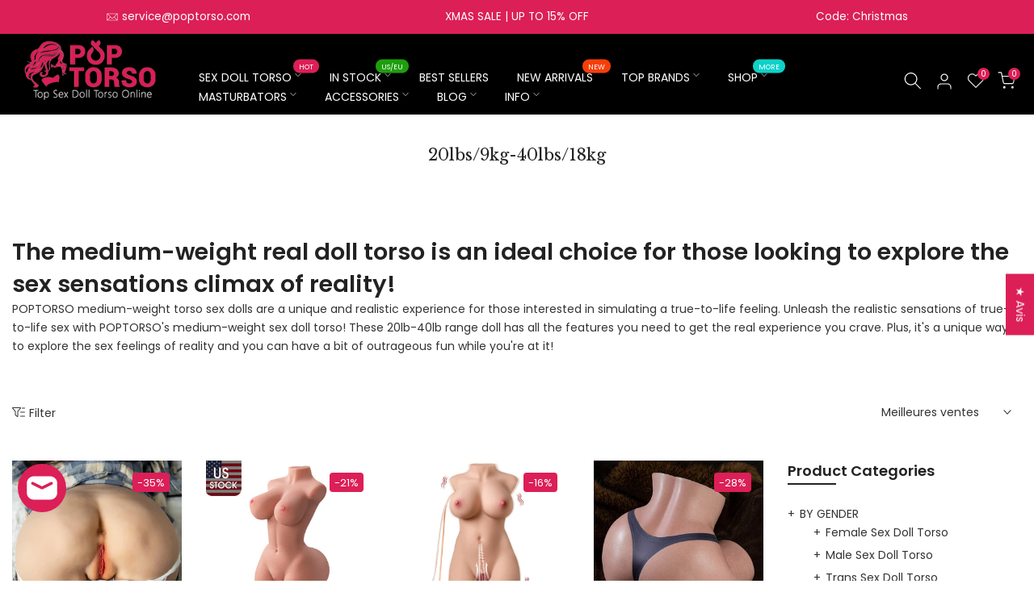

--- FILE ---
content_type: text/html; charset=utf-8
request_url: https://www.poptorso.com/fr/collections/20lbs-9kg-40lbs-18kg
body_size: 83173
content:
<!doctype html><html class="t4sp-theme t4s-wrapper__wide rtl_false swatch_color_style_2 pr_border_style_1 pr_img_effect_2 enable_eff_img1_true badge_shape_3 css_for_wis_app_true shadow_round_img_false t4s-header__inline is-remove-unavai-1 t4_compare_false t4s-cart-count-0 t4s-pr-ellipsis-false
 no-js" lang="fr">
  <head>

    <!-- Google tag (gtag.js) -->
<script async src="https://www.googletagmanager.com/gtag/js?id=AW-656379925"></script>
<script>
  window.dataLayer = window.dataLayer || [];
  function gtag(){dataLayer.push(arguments);}
  gtag('js', new Date());

  gtag('config', 'AW-656379925');
</script>

 <!-- Google Tag Manager -->
<script>(function(w,d,s,l,i){w[l]=w[l]||[];w[l].push({'gtm.start':
new Date().getTime(),event:'gtm.js'});var f=d.getElementsByTagName(s)[0],
j=d.createElement(s),dl=l!='dataLayer'?'&l='+l:'';j.async=true;j.src=
'https://www.googletagmanager.com/gtm.js?id='+i+dl;f.parentNode.insertBefore(j,f);
})(window,document,'script','dataLayer','GTM-P3538ZTR');</script>
<!-- End Google Tag Manager -->

  <!-- Added by AVADA Joy -->
  <script>
      window.AVADA_JOY = window.AVADA_JOY || {};
      window.AVADA_JOY.shopId = 'xC3FA6wyal1izdU40m3q';
      window.AVADA_JOY.status = true;
      window.AVADA_JOY.account_enabled = true;
      window.AVADA_JOY.login_url = "\/fr\/account\/login";
      window.AVADA_JOY.register_url = "\/fr\/account\/register";
      window.AVADA_JOY.customer = {
        id: null,
        email: null,
        first_name: null,
        last_name: null,
        point: null
      };
      window.AVADA_JOY.placeOrder = window.AVADA_JOY.placeOrder || {};
      window.AVADA_JOY.placeOrder = {"enableCardPage":false,"status":true,"statusProductPointsCalculator":false,"productPointsCalculator":{"color":"#8F00C1","fontSize":14,"type":"congratulation","font":"Noto+Sans"},"earnPoint":"5","rateMoney":1,"earnBy":"price","statusUseCondition":false,"typeProductMatch":"all","typeCondition":"all","conditions":[{"field":"title","typeMatch":"contains","content":""}],"excludeProducts":[],"includeProducts":[]};
      window.AVADA_JOY.product = null;
      window.AVADA_JOY.page = "collection";
      
    </script>

  <!-- /Added by AVADA Joy -->

	<!-- Added by AVADA SEO Suite -->
	


	<!-- /Added by AVADA SEO Suite -->
 
<meta charset="utf-8">
    <meta http-equiv="X-UA-Compatible" content="IE=edge">
    <meta name="viewport" content="width=device-width, initial-scale=1, height=device-height, minimum-scale=1.0, maximum-scale=1.0">
    <meta name="theme-color" content="#fff">
    <link rel="canonical" href="https://www.poptorso.com/fr/collections/20lbs-9kg-40lbs-18kg">
    <link rel="preconnect" href="https://cdn.shopify.com" crossorigin>
    
<link rel="shortcut icon" type="image/png" href="//www.poptorso.com/cdn/shop/files/logo2-1.png?v=1679398680&width=32"><link rel="apple-touch-icon-precomposed" type="image/png" sizes="152x152" href="//www.poptorso.com/cdn/shop/files/logo2-1.png?v=1679398680&width=152"><title>20-40LB Medium-weight Sex Torso Doll Male Masturbator Adult Sexy Toys &ndash; poptorso</title>
    <meta name="description" content="Unleash the realistic sensations of true-to-life sex with POPTORSO&#39;s medium-weight sex doll torso! These 20lb-40lb range dolls offer a unique and realistic experience, ready to challenge and inspire you towards more intimate pleasure. Take this daring risk and explore the sex feelings of reality in an outrageous way!"><meta name="keywords" content="20lbs/9kg-40lbs/18kg, poptorso, www.poptorso.com"/><meta name="author" content="poptorso">

<meta property="og:site_name" content="poptorso">
<meta property="og:url" content="https://www.poptorso.com/fr/collections/20lbs-9kg-40lbs-18kg">
<meta property="og:title" content="20-40LB Medium-weight Sex Torso Doll Male Masturbator Adult Sexy Toys">
<meta property="og:type" content="website">
<meta property="og:description" content="Unleash the realistic sensations of true-to-life sex with POPTORSO&#39;s medium-weight sex doll torso! These 20lb-40lb range dolls offer a unique and realistic experience, ready to challenge and inspire you towards more intimate pleasure. Take this daring risk and explore the sex feelings of reality in an outrageous way!"><meta property="og:image" content="http://www.poptorso.com/cdn/shop/collections/Tantaly-Review-6.jpg?v=1682336321">
  <meta property="og:image:secure_url" content="https://www.poptorso.com/cdn/shop/collections/Tantaly-Review-6.jpg?v=1682336321">
  <meta property="og:image:width" content="512">
  <meta property="og:image:height" content="512"><meta name="twitter:site" content="@poptorso"><meta name="twitter:card" content="summary_large_image">
<meta name="twitter:title" content="20-40LB Medium-weight Sex Torso Doll Male Masturbator Adult Sexy Toys">
<meta name="twitter:description" content="Unleash the realistic sensations of true-to-life sex with POPTORSO&#39;s medium-weight sex doll torso! These 20lb-40lb range dolls offer a unique and realistic experience, ready to challenge and inspire you towards more intimate pleasure. Take this daring risk and explore the sex feelings of reality in an outrageous way!"><script src="//www.poptorso.com/cdn/shop/t/7/assets/lazysizes.min.js?v=83289260111445824691678863759" async="async"></script>
    <script src="//www.poptorso.com/cdn/shop/t/7/assets/global.min.js?v=166232384061796073191678863758" defer="defer"></script>
    <script>window.performance && window.performance.mark && window.performance.mark('shopify.content_for_header.start');</script><meta name="google-site-verification" content="FwlgAMpvbspXzPp2IWQlKsaOezPDPzEPvSyE5lHcg5Y">
<meta id="shopify-digital-wallet" name="shopify-digital-wallet" content="/73056026946/digital_wallets/dialog">
<meta name="shopify-checkout-api-token" content="57e363cedad3c7a60034a093306802c9">
<meta id="in-context-paypal-metadata" data-shop-id="73056026946" data-venmo-supported="true" data-environment="production" data-locale="fr_FR" data-paypal-v4="true" data-currency="USD">
<link rel="alternate" type="application/atom+xml" title="Feed" href="/fr/collections/20lbs-9kg-40lbs-18kg.atom" />
<link rel="next" href="/fr/collections/20lbs-9kg-40lbs-18kg?page=2">
<link rel="alternate" hreflang="x-default" href="https://www.poptorso.com/collections/20lbs-9kg-40lbs-18kg">
<link rel="alternate" hreflang="de" href="https://www.poptorso.com/de/collections/20lbs-9kg-40lbs-18kg">
<link rel="alternate" hreflang="it" href="https://www.poptorso.com/it/collections/20lbs-9kg-40lbs-18kg">
<link rel="alternate" hreflang="fr" href="https://www.poptorso.com/fr/collections/20lbs-9kg-40lbs-18kg">
<link rel="alternate" hreflang="nl" href="https://www.poptorso.com/nl/collections/20lbs-9kg-40lbs-18kg">
<link rel="alternate" hreflang="pt" href="https://www.poptorso.com/pt/collections/20lbs-9kg-40lbs-18kg">
<link rel="alternate" hreflang="es" href="https://www.poptorso.com/es/collections/20lbs-9kg-40lbs-18kg">
<link rel="alternate" hreflang="no" href="https://www.poptorso.com/no/collections/20lbs-9kg-40lbs-18kg">
<link rel="alternate" hreflang="nn" href="https://www.poptorso.com/nn/collections/20lbs-9kg-40lbs-18kg">
<link rel="alternate" hreflang="nb" href="https://www.poptorso.com/nb/collections/20lbs-9kg-40lbs-18kg">
<link rel="alternate" type="application/json+oembed" href="https://www.poptorso.com/fr/collections/20lbs-9kg-40lbs-18kg.oembed">
<script async="async" src="/checkouts/internal/preloads.js?locale=fr-US"></script>
<script id="shopify-features" type="application/json">{"accessToken":"57e363cedad3c7a60034a093306802c9","betas":["rich-media-storefront-analytics"],"domain":"www.poptorso.com","predictiveSearch":true,"shopId":73056026946,"locale":"fr"}</script>
<script>var Shopify = Shopify || {};
Shopify.shop = "poptorso.myshopify.com";
Shopify.locale = "fr";
Shopify.currency = {"active":"USD","rate":"1.0"};
Shopify.country = "US";
Shopify.theme = {"name":"Kalles 4.1.3 official","id":145735450946,"schema_name":"Kalles","schema_version":"4.1.3","theme_store_id":null,"role":"main"};
Shopify.theme.handle = "null";
Shopify.theme.style = {"id":null,"handle":null};
Shopify.cdnHost = "www.poptorso.com/cdn";
Shopify.routes = Shopify.routes || {};
Shopify.routes.root = "/fr/";</script>
<script type="module">!function(o){(o.Shopify=o.Shopify||{}).modules=!0}(window);</script>
<script>!function(o){function n(){var o=[];function n(){o.push(Array.prototype.slice.apply(arguments))}return n.q=o,n}var t=o.Shopify=o.Shopify||{};t.loadFeatures=n(),t.autoloadFeatures=n()}(window);</script>
<script id="shop-js-analytics" type="application/json">{"pageType":"collection"}</script>
<script defer="defer" async type="module" src="//www.poptorso.com/cdn/shopifycloud/shop-js/modules/v2/client.init-shop-cart-sync_sFrtsyKy.fr.esm.js"></script>
<script defer="defer" async type="module" src="//www.poptorso.com/cdn/shopifycloud/shop-js/modules/v2/chunk.common__6hoIN0L.esm.js"></script>
<script type="module">
  await import("//www.poptorso.com/cdn/shopifycloud/shop-js/modules/v2/client.init-shop-cart-sync_sFrtsyKy.fr.esm.js");
await import("//www.poptorso.com/cdn/shopifycloud/shop-js/modules/v2/chunk.common__6hoIN0L.esm.js");

  window.Shopify.SignInWithShop?.initShopCartSync?.({"fedCMEnabled":true,"windoidEnabled":true});

</script>
<script>(function() {
  var isLoaded = false;
  function asyncLoad() {
    if (isLoaded) return;
    isLoaded = true;
    var urls = ["https:\/\/seo.apps.avada.io\/scripttag\/avada-seo-installed.js?shop=poptorso.myshopify.com","\/\/cdn.shopify.com\/proxy\/080e0ecfd945812183f836be2cd293c78515b800e790343223c3cee987bd48a9\/api.goaffpro.com\/loader.js?shop=poptorso.myshopify.com\u0026sp-cache-control=cHVibGljLCBtYXgtYWdlPTkwMA"];
    for (var i = 0; i < urls.length; i++) {
      var s = document.createElement('script');
      s.type = 'text/javascript';
      s.async = true;
      s.src = urls[i];
      var x = document.getElementsByTagName('script')[0];
      x.parentNode.insertBefore(s, x);
    }
  };
  if(window.attachEvent) {
    window.attachEvent('onload', asyncLoad);
  } else {
    window.addEventListener('load', asyncLoad, false);
  }
})();</script>
<script id="__st">var __st={"a":73056026946,"offset":-28800,"reqid":"7bc3c673-82ea-4980-a3a1-f2f3972d5bf4-1766079750","pageurl":"www.poptorso.com\/fr\/collections\/20lbs-9kg-40lbs-18kg","u":"59e2ce402560","p":"collection","rtyp":"collection","rid":444442902850};</script>
<script>window.ShopifyPaypalV4VisibilityTracking = true;</script>
<script id="captcha-bootstrap">!function(){'use strict';const t='contact',e='account',n='new_comment',o=[[t,t],['blogs',n],['comments',n],[t,'customer']],c=[[e,'customer_login'],[e,'guest_login'],[e,'recover_customer_password'],[e,'create_customer']],r=t=>t.map((([t,e])=>`form[action*='/${t}']:not([data-nocaptcha='true']) input[name='form_type'][value='${e}']`)).join(','),a=t=>()=>t?[...document.querySelectorAll(t)].map((t=>t.form)):[];function s(){const t=[...o],e=r(t);return a(e)}const i='password',u='form_key',d=['recaptcha-v3-token','g-recaptcha-response','h-captcha-response',i],f=()=>{try{return window.sessionStorage}catch{return}},m='__shopify_v',_=t=>t.elements[u];function p(t,e,n=!1){try{const o=window.sessionStorage,c=JSON.parse(o.getItem(e)),{data:r}=function(t){const{data:e,action:n}=t;return t[m]||n?{data:e,action:n}:{data:t,action:n}}(c);for(const[e,n]of Object.entries(r))t.elements[e]&&(t.elements[e].value=n);n&&o.removeItem(e)}catch(o){console.error('form repopulation failed',{error:o})}}const l='form_type',E='cptcha';function T(t){t.dataset[E]=!0}const w=window,h=w.document,L='Shopify',v='ce_forms',y='captcha';let A=!1;((t,e)=>{const n=(g='f06e6c50-85a8-45c8-87d0-21a2b65856fe',I='https://cdn.shopify.com/shopifycloud/storefront-forms-hcaptcha/ce_storefront_forms_captcha_hcaptcha.v1.5.2.iife.js',D={infoText:'Protégé par hCaptcha',privacyText:'Confidentialité',termsText:'Conditions'},(t,e,n)=>{const o=w[L][v],c=o.bindForm;if(c)return c(t,g,e,D).then(n);var r;o.q.push([[t,g,e,D],n]),r=I,A||(h.body.append(Object.assign(h.createElement('script'),{id:'captcha-provider',async:!0,src:r})),A=!0)});var g,I,D;w[L]=w[L]||{},w[L][v]=w[L][v]||{},w[L][v].q=[],w[L][y]=w[L][y]||{},w[L][y].protect=function(t,e){n(t,void 0,e),T(t)},Object.freeze(w[L][y]),function(t,e,n,w,h,L){const[v,y,A,g]=function(t,e,n){const i=e?o:[],u=t?c:[],d=[...i,...u],f=r(d),m=r(i),_=r(d.filter((([t,e])=>n.includes(e))));return[a(f),a(m),a(_),s()]}(w,h,L),I=t=>{const e=t.target;return e instanceof HTMLFormElement?e:e&&e.form},D=t=>v().includes(t);t.addEventListener('submit',(t=>{const e=I(t);if(!e)return;const n=D(e)&&!e.dataset.hcaptchaBound&&!e.dataset.recaptchaBound,o=_(e),c=g().includes(e)&&(!o||!o.value);(n||c)&&t.preventDefault(),c&&!n&&(function(t){try{if(!f())return;!function(t){const e=f();if(!e)return;const n=_(t);if(!n)return;const o=n.value;o&&e.removeItem(o)}(t);const e=Array.from(Array(32),(()=>Math.random().toString(36)[2])).join('');!function(t,e){_(t)||t.append(Object.assign(document.createElement('input'),{type:'hidden',name:u})),t.elements[u].value=e}(t,e),function(t,e){const n=f();if(!n)return;const o=[...t.querySelectorAll(`input[type='${i}']`)].map((({name:t})=>t)),c=[...d,...o],r={};for(const[a,s]of new FormData(t).entries())c.includes(a)||(r[a]=s);n.setItem(e,JSON.stringify({[m]:1,action:t.action,data:r}))}(t,e)}catch(e){console.error('failed to persist form',e)}}(e),e.submit())}));const S=(t,e)=>{t&&!t.dataset[E]&&(n(t,e.some((e=>e===t))),T(t))};for(const o of['focusin','change'])t.addEventListener(o,(t=>{const e=I(t);D(e)&&S(e,y())}));const B=e.get('form_key'),M=e.get(l),P=B&&M;t.addEventListener('DOMContentLoaded',(()=>{const t=y();if(P)for(const e of t)e.elements[l].value===M&&p(e,B);[...new Set([...A(),...v().filter((t=>'true'===t.dataset.shopifyCaptcha))])].forEach((e=>S(e,t)))}))}(h,new URLSearchParams(w.location.search),n,t,e,['guest_login'])})(!0,!0)}();</script>
<script integrity="sha256-4kQ18oKyAcykRKYeNunJcIwy7WH5gtpwJnB7kiuLZ1E=" data-source-attribution="shopify.loadfeatures" defer="defer" src="//www.poptorso.com/cdn/shopifycloud/storefront/assets/storefront/load_feature-a0a9edcb.js" crossorigin="anonymous"></script>
<script data-source-attribution="shopify.dynamic_checkout.dynamic.init">var Shopify=Shopify||{};Shopify.PaymentButton=Shopify.PaymentButton||{isStorefrontPortableWallets:!0,init:function(){window.Shopify.PaymentButton.init=function(){};var t=document.createElement("script");t.src="https://www.poptorso.com/cdn/shopifycloud/portable-wallets/latest/portable-wallets.fr.js",t.type="module",document.head.appendChild(t)}};
</script>
<script data-source-attribution="shopify.dynamic_checkout.buyer_consent">
  function portableWalletsHideBuyerConsent(e){var t=document.getElementById("shopify-buyer-consent"),n=document.getElementById("shopify-subscription-policy-button");t&&n&&(t.classList.add("hidden"),t.setAttribute("aria-hidden","true"),n.removeEventListener("click",e))}function portableWalletsShowBuyerConsent(e){var t=document.getElementById("shopify-buyer-consent"),n=document.getElementById("shopify-subscription-policy-button");t&&n&&(t.classList.remove("hidden"),t.removeAttribute("aria-hidden"),n.addEventListener("click",e))}window.Shopify?.PaymentButton&&(window.Shopify.PaymentButton.hideBuyerConsent=portableWalletsHideBuyerConsent,window.Shopify.PaymentButton.showBuyerConsent=portableWalletsShowBuyerConsent);
</script>
<script data-source-attribution="shopify.dynamic_checkout.cart.bootstrap">document.addEventListener("DOMContentLoaded",(function(){function t(){return document.querySelector("shopify-accelerated-checkout-cart, shopify-accelerated-checkout")}if(t())Shopify.PaymentButton.init();else{new MutationObserver((function(e,n){t()&&(Shopify.PaymentButton.init(),n.disconnect())})).observe(document.body,{childList:!0,subtree:!0})}}));
</script>
<link id="shopify-accelerated-checkout-styles" rel="stylesheet" media="screen" href="https://www.poptorso.com/cdn/shopifycloud/portable-wallets/latest/accelerated-checkout-backwards-compat.css" crossorigin="anonymous">
<style id="shopify-accelerated-checkout-cart">
        #shopify-buyer-consent {
  margin-top: 1em;
  display: inline-block;
  width: 100%;
}

#shopify-buyer-consent.hidden {
  display: none;
}

#shopify-subscription-policy-button {
  background: none;
  border: none;
  padding: 0;
  text-decoration: underline;
  font-size: inherit;
  cursor: pointer;
}

#shopify-subscription-policy-button::before {
  box-shadow: none;
}

      </style>

<script>window.performance && window.performance.mark && window.performance.mark('shopify.content_for_header.end');</script>
<link rel="preconnect" href="https://fonts.googleapis.com">
    <link rel="preconnect" href="https://fonts.gstatic.com" crossorigin><link rel="stylesheet" href="https://fonts.googleapis.com/css?family=Poppins:300,300i,400,400i,500,500i,600,600i,700,700i,800,800i|Libre+Baskerville:300,300i,400,400i,500,500i,600,600i,700,700i,800,800i&display=swap" media="print" onload="this.media='all'"><link href="//www.poptorso.com/cdn/shop/t/7/assets/base.css?v=144403602417415291001729737638" rel="stylesheet" type="text/css" media="all" /><style data-shopify>:root {
        
         /* CSS Variables */
        --wrapper-mw      : 1300px;
        --font-family-1   : Poppins;
        --font-family-2   : Poppins;
        --font-family-3   : Libre Baskerville;
        --font-body-family   : Poppins;
        --font-heading-family: Poppins;
       
        
        --t4s-success-color       : #428445;
        --t4s-success-color-rgb   : 66, 132, 69;
        --t4s-warning-color       : #e0b252;
        --t4s-warning-color-rgb   : 224, 178, 82;
        --t4s-error-color         : #EB001B;
        --t4s-error-color-rgb     : 235, 0, 27;
        --t4s-light-color         : #ffffff;
        --t4s-dark-color          : #222222;
        --t4s-highlight-color     : #ec0101;
        --t4s-tooltip-background  : #383838;
        --t4s-tooltip-color       : #fff;
        --primary-sw-color        : #333;
        --primary-sw-color-rgb    : 51, 51, 51;
        --border-sw-color         : #ddd;
        --secondary-sw-color      : #878787;
        --primary-price-color     : #dc1f57;
        --secondary-price-color   : #878787;
        
        --t4s-body-background     : #fff;
        --text-color              : #333;
        --text-color-rgb          : 51, 51, 51;
        --heading-color           : #222222;
        --accent-color            : #dc1f57;
        --accent-color-rgb        : 220, 31, 87;
        --accent-color-darken     : #99163c;
        --accent-color-hover      : var(--accent-color-darken);
        --secondary-color         : #333;
        --secondary-color-rgb     : 51, 51, 51;
        --link-color              : #878787;
        --link-color-hover        : #dc1f57;
        --border-color            : #ffffff;
        --border-color-rgb        : 255, 255, 255;
        --border-primary-color    : #878787;
        --button-background       : #222;
        --button-color            : #fff;
        --button-background-hover : #dc1f57;
        --button-color-hover      : #fff;

        --sale-badge-background    : #dc1f57;
        --sale-badge-color         : #fff;
        --new-badge-background     : #bc0931;
        --new-badge-color          : #fff;
        --preorder-badge-background: #dc1f57;
        --preorder-badge-color     : #fff;
        --soldout-badge-background : #999999;
        --soldout-badge-color      : #fff;
        --custom-badge-background  : #9e1be2;
        --custom-badge-color       : #fff;/* Shopify related variables */
        --payment-terms-background-color: ;
        
        --lz-background: #f5f5f5;
        --lz-img: url("//www.poptorso.com/cdn/shop/t/7/assets/t4s_loader.svg?v=162343515266961526421679467557");}

    html {
      font-size: 62.5%;
      height: 100%;
    }

    body {
      margin: 0;
      overflow-x: hidden;
      font-size:14px;
      letter-spacing: 0px;
      color: var(--text-color);
      font-family: var(--font-body-family);
      line-height: 1.7;
      font-weight: 400;
      -webkit-font-smoothing: auto;
      -moz-osx-font-smoothing: auto;
    }
    /*
    @media screen and (min-width: 750px) {
      body {
        font-size: 1.6rem;
      }
    }
    */

    h1, h2, h3, h4, h5, h6, .t4s_as_title {
      color: var(--heading-color);
      font-family: var(--font-heading-family);
      line-height: 1.4;
      font-weight: 600;
      letter-spacing: 0px;
    }
    h1 { font-size: 37px }
    h2 { font-size: 29px }
    h3 { font-size: 23px }
    h4 { font-size: 18px }
    h5 { font-size: 17px }
    h6 { font-size: 15.5px }
    a,.t4s_as_link {
      /* font-family: var(--font-link-family); */
      color: var(--link-color);
    }
    a:hover,.t4s_as_link:hover {
      color: var(--link-color-hover);
    }
    button,
    input,
    optgroup,
    select,
    textarea {
      border-color: var(--border-color);
    }
    .t4s_as_button,
    button,
    input[type="button"]:not(.t4s-btn),
    input[type="reset"],
    input[type="submit"]:not(.t4s-btn) {
      font-family: var(--font-button-family);
      color: var(--button-color);
      background-color: var(--button-background);
      border-color: var(--button-background);
    }
    .t4s_as_button:hover,
    button:hover,
    input[type="button"]:not(.t4s-btn):hover, 
    input[type="reset"]:hover,
    input[type="submit"]:not(.t4s-btn):hover  {
      color: var(--button-color-hover);
      background-color: var(--button-background-hover);
      border-color: var(--button-background-hover);
    }
    
    .t4s-cp,.t4s-color-accent { color : var(--accent-color) }.t4s-ct,.t4s-color-text { color : var(--text-color) }.t4s-ch,.t4ss-color-heading { color : var(--heading-color) }.t4s-csecondary { color : var(--secondary-color) }
    
    .t4s-fnt-fm-1 {
      font-family: var(--font-family-1) !important;
    }
    .t4s-fnt-fm-2 {
      font-family: var(--font-family-2) !important;
    }
    .t4s-fnt-fm-3 {
      font-family: var(--font-family-3) !important;
    }
    .t4s-cr {
        color: var(--t4s-highlight-color);
    }
    .t4s-price__sale { color: var(--primary-price-color); }.t4s-fix-overflow.t4s-row { max-width: 100vw;margin-left: auto;margin-right: auto;}.lazyloadt4s-opt {opacity: 1 !important;transition: opacity 0s, transform 1s !important;}.t4s-d-block {display: block;}.t4s-d-none {display: none;}@media (min-width: 768px) {.t4s-d-md-block {display: block;}.t4s-d-md-none {display: none;}}@media (min-width: 1025px) {.t4s-d-lg-block {display: block;}.t4s-d-lg-none {display: none;}}</style><script>
 const t4sXMLHttpRequest = window.XMLHttpRequest, documentElementT4s = document.documentElement; documentElementT4s.className = documentElementT4s.className.replace('no-js', 'js');function loadImageT4s(_this) { _this.classList.add('lazyloadt4sed')};(function() { const matchMediaHoverT4s = (window.matchMedia('(-moz-touch-enabled: 1), (hover: none)')).matches; documentElementT4s.className += ((window.CSS && window.CSS.supports('(position: sticky) or (position: -webkit-sticky)')) ? ' t4sp-sticky' : ' t4sp-no-sticky'); documentElementT4s.className += matchMediaHoverT4s ? ' t4sp-no-hover' : ' t4sp-hover'; window.onpageshow = function() { if (performance.navigation.type === 2) {document.dispatchEvent(new CustomEvent('cart:refresh'))} }; if (!matchMediaHoverT4s && window.width > 1024) { document.addEventListener('mousemove', function(evt) { documentElementT4s.classList.replace('t4sp-no-hover','t4sp-hover'); document.dispatchEvent(new CustomEvent('theme:hover')); }, {once : true} ); } }());</script><meta name="google-site-verification" content="freabSWRixNvxlfqJHg42tNC1PYoKgYC_mZLUDAahYE" />
    
      
<!-- Start of Judge.me Core -->
<link rel="dns-prefetch" href="https://cdn.judge.me/">
<script data-cfasync='false' class='jdgm-settings-script'>window.jdgmSettings={"pagination":5,"disable_web_reviews":false,"badge_no_review_text":"Aucun avis","badge_n_reviews_text":"{{ n }} avis","badge_star_color":"#dc1f57","hide_badge_preview_if_no_reviews":true,"badge_hide_text":false,"enforce_center_preview_badge":false,"widget_title":"Avis Clients","widget_open_form_text":"Écrire un avis","widget_close_form_text":"Annuler l'avis","widget_refresh_page_text":"Actualiser la page","widget_summary_text":"Basé sur {{ number_of_reviews }} avis","widget_no_review_text":"Soyez le premier à écrire un avis","widget_name_field_text":"Nom d'affichage","widget_verified_name_field_text":"Nom vérifié (public)","widget_name_placeholder_text":"Nom d'affichage","widget_required_field_error_text":"Ce champ est obligatoire.","widget_email_field_text":"Adresse email","widget_verified_email_field_text":"Email vérifié (privé, ne peut pas être modifié)","widget_email_placeholder_text":"Votre adresse email","widget_email_field_error_text":"Veuillez entrer une adresse email valide.","widget_rating_field_text":"Évaluation","widget_review_title_field_text":"Titre de l'avis","widget_review_title_placeholder_text":"Donnez un titre à votre avis","widget_review_body_field_text":"Contenu de l'avis","widget_review_body_placeholder_text":"Commencez à écrire ici...","widget_pictures_field_text":"Photo/Vidéo (facultatif)","widget_submit_review_text":"Soumettre l'avis","widget_submit_verified_review_text":"Soumettre un avis vérifié","widget_submit_success_msg_with_auto_publish":"Merci ! Veuillez actualiser la page dans quelques instants pour voir votre avis. Vous pouvez supprimer ou modifier votre avis en vous connectant à \u003ca href='https://judge.me/login' target='_blank' rel='nofollow noopener'\u003eJudge.me\u003c/a\u003e","widget_submit_success_msg_no_auto_publish":"Merci ! Votre avis sera publié dès qu'il sera approuvé par l'administrateur de la boutique. Vous pouvez supprimer ou modifier votre avis en vous connectant à \u003ca href='https://judge.me/login' target='_blank' rel='nofollow noopener'\u003eJudge.me\u003c/a\u003e","widget_show_default_reviews_out_of_total_text":"Affichage de {{ n_reviews_shown }} sur {{ n_reviews }} avis.","widget_show_all_link_text":"Tout afficher","widget_show_less_link_text":"Afficher moins","widget_author_said_text":"{{ reviewer_name }} a dit :","widget_days_text":"il y a {{ n }} jour/jours","widget_weeks_text":"il y a {{ n }} semaine/semaines","widget_months_text":"il y a {{ n }} mois","widget_years_text":"il y a {{ n }} an/ans","widget_yesterday_text":"Hier","widget_today_text":"Aujourd'hui","widget_replied_text":"\u003e\u003e {{ shop_name }} a répondu :","widget_read_more_text":"Lire plus","widget_reviewer_name_as_initial":"","widget_rating_filter_color":"#fbcd0a","widget_rating_filter_see_all_text":"Voir tous les avis","widget_sorting_most_recent_text":"Plus récents","widget_sorting_highest_rating_text":"Meilleures notes","widget_sorting_lowest_rating_text":"Notes les plus basses","widget_sorting_with_pictures_text":"Uniquement les photos","widget_sorting_most_helpful_text":"Plus utiles","widget_open_question_form_text":"Poser une question","widget_reviews_subtab_text":"Avis","widget_questions_subtab_text":"Questions","widget_question_label_text":"Question","widget_answer_label_text":"Réponse","widget_question_placeholder_text":"Écrivez votre question ici","widget_submit_question_text":"Soumettre la question","widget_question_submit_success_text":"Merci pour votre question ! Nous vous notifierons dès qu'elle aura une réponse.","widget_star_color":"#dc1f57","verified_badge_text":"Vérifié","verified_badge_bg_color":"","verified_badge_text_color":"","verified_badge_placement":"left-of-reviewer-name","widget_review_max_height":"","widget_hide_border":false,"widget_social_share":false,"widget_thumb":false,"widget_review_location_show":false,"widget_location_format":"","all_reviews_include_out_of_store_products":true,"all_reviews_out_of_store_text":"(hors boutique)","all_reviews_pagination":100,"all_reviews_product_name_prefix_text":"à propos de","enable_review_pictures":true,"enable_question_anwser":false,"widget_theme":"default","review_date_format":"mm/dd/yyyy","default_sort_method":"most-recent","widget_product_reviews_subtab_text":"Avis Produits","widget_shop_reviews_subtab_text":"Avis Boutique","widget_write_a_store_review_text":"Écrire un avis sur la boutique","widget_other_languages_heading":"Avis dans d'autres langues","widget_translate_review_text":"Traduire l'avis en {{ language }}","widget_translating_review_text":"Traduction en cours...","widget_show_original_translation_text":"Afficher l'original ({{ language }})","widget_translate_review_failed_text":"Impossible de traduire cet avis.","widget_translate_review_retry_text":"Réessayer","widget_translate_review_try_again_later_text":"Réessayez plus tard","show_product_url_for_grouped_product":false,"widget_sorting_pictures_first_text":"Photos en premier","show_pictures_on_all_rev_page_mobile":false,"show_pictures_on_all_rev_page_desktop":false,"floating_tab_hide_mobile_install_preference":true,"floating_tab_button_name":"★ Avis","floating_tab_title":"Laissons nos clients parler pour nous","floating_tab_button_color":"#F6F7F7","floating_tab_button_background_color":"#DC1F57","floating_tab_url":"","floating_tab_url_enabled":false,"floating_tab_tab_style":"text","all_reviews_text_badge_text":"Les clients nous notent {{ shop.metafields.judgeme.all_reviews_rating | round: 1 }}/5 basé sur {{ shop.metafields.judgeme.all_reviews_count }} avis.","all_reviews_text_badge_text_branded_style":"{{ shop.metafields.judgeme.all_reviews_rating | round: 1 }} sur 5 étoiles basé sur {{ shop.metafields.judgeme.all_reviews_count }} avis","is_all_reviews_text_badge_a_link":false,"show_stars_for_all_reviews_text_badge":false,"all_reviews_text_badge_url":"","all_reviews_text_style":"text","all_reviews_text_color_style":"judgeme_brand_color","all_reviews_text_color":"#108474","all_reviews_text_show_jm_brand":true,"featured_carousel_show_header":true,"featured_carousel_title":"Laissons nos clients parler pour nous","featured_carousel_count_text":"sur {{ n }} avis","featured_carousel_add_link_to_all_reviews_page":false,"featured_carousel_url":"","featured_carousel_show_images":true,"featured_carousel_autoslide_interval":2,"featured_carousel_arrows_on_the_sides":false,"featured_carousel_height":400,"featured_carousel_width":100,"featured_carousel_image_size":0,"featured_carousel_image_height":250,"featured_carousel_arrow_color":"#eeeeee","verified_count_badge_style":"branded","verified_count_badge_orientation":"horizontal","verified_count_badge_color_style":"judgeme_brand_color","verified_count_badge_color":"#108474","is_verified_count_badge_a_link":false,"verified_count_badge_url":"","verified_count_badge_show_jm_brand":true,"widget_rating_preset_default":5,"widget_first_sub_tab":"product-reviews","widget_show_histogram":true,"widget_histogram_use_custom_color":false,"widget_pagination_use_custom_color":false,"widget_star_use_custom_color":false,"widget_verified_badge_use_custom_color":false,"widget_write_review_use_custom_color":false,"picture_reminder_submit_button":"Télécharger des photos","enable_review_videos":false,"mute_video_by_default":false,"widget_sorting_videos_first_text":"Vidéos en premier","widget_review_pending_text":"En attente","featured_carousel_items_for_large_screen":5,"social_share_options_order":"Facebook,Twitter","remove_microdata_snippet":false,"disable_json_ld":false,"enable_json_ld_products":false,"preview_badge_show_question_text":false,"preview_badge_no_question_text":"Aucune question","preview_badge_n_question_text":"{{ number_of_questions }} question/questions","qa_badge_show_icon":false,"qa_badge_position":"same-row","remove_judgeme_branding":false,"widget_add_search_bar":false,"widget_search_bar_placeholder":"Rechercher des avis","widget_sorting_verified_only_text":"Vérifiés uniquement","featured_carousel_theme":"default","featured_carousel_show_rating":true,"featured_carousel_show_title":true,"featured_carousel_show_body":true,"featured_carousel_show_date":false,"featured_carousel_show_reviewer":true,"featured_carousel_show_product":false,"featured_carousel_header_background_color":"#108474","featured_carousel_header_text_color":"#ffffff","featured_carousel_name_product_separator":"reviewed","featured_carousel_full_star_background":"#108474","featured_carousel_empty_star_background":"#dadada","featured_carousel_vertical_theme_background":"#f9fafb","featured_carousel_verified_badge_enable":true,"featured_carousel_verified_badge_color":"#108474","featured_carousel_border_style":"round","featured_carousel_review_line_length_limit":3,"featured_carousel_more_reviews_button_text":"Lire plus d'avis","featured_carousel_view_product_button_text":"Voir le produit","all_reviews_page_load_reviews_on":"scroll","all_reviews_page_load_more_text":"Charger plus d'avis","disable_fb_tab_reviews":false,"enable_ajax_cdn_cache":false,"widget_advanced_speed_features":5,"widget_public_name_text":"affiché publiquement comme","default_reviewer_name":"John Smith","default_reviewer_name_has_non_latin":true,"widget_reviewer_anonymous":"Anonyme","medals_widget_title":"Médailles d'avis Judge.me","medals_widget_background_color":"#f9fafb","medals_widget_position":"footer_all_pages","medals_widget_border_color":"#f9fafb","medals_widget_verified_text_position":"left","medals_widget_use_monochromatic_version":false,"medals_widget_elements_color":"#108474","show_reviewer_avatar":true,"widget_invalid_yt_video_url_error_text":"Pas une URL de vidéo YouTube","widget_max_length_field_error_text":"Veuillez ne pas dépasser {0} caractères.","widget_show_country_flag":false,"widget_show_collected_via_shop_app":true,"widget_verified_by_shop_badge_style":"light","widget_verified_by_shop_text":"Vérifié par la boutique","widget_show_photo_gallery":false,"widget_load_with_code_splitting":true,"widget_ugc_install_preference":false,"widget_ugc_title":"Fait par nous, partagé par vous","widget_ugc_subtitle":"Taguez-nous pour voir votre photo mise en avant sur notre page","widget_ugc_arrows_color":"#ffffff","widget_ugc_primary_button_text":"Acheter maintenant","widget_ugc_primary_button_background_color":"#108474","widget_ugc_primary_button_text_color":"#ffffff","widget_ugc_primary_button_border_width":"0","widget_ugc_primary_button_border_style":"none","widget_ugc_primary_button_border_color":"#108474","widget_ugc_primary_button_border_radius":"25","widget_ugc_secondary_button_text":"Charger plus","widget_ugc_secondary_button_background_color":"#ffffff","widget_ugc_secondary_button_text_color":"#108474","widget_ugc_secondary_button_border_width":"2","widget_ugc_secondary_button_border_style":"solid","widget_ugc_secondary_button_border_color":"#108474","widget_ugc_secondary_button_border_radius":"25","widget_ugc_reviews_button_text":"Voir les avis","widget_ugc_reviews_button_background_color":"#ffffff","widget_ugc_reviews_button_text_color":"#108474","widget_ugc_reviews_button_border_width":"2","widget_ugc_reviews_button_border_style":"solid","widget_ugc_reviews_button_border_color":"#108474","widget_ugc_reviews_button_border_radius":"25","widget_ugc_reviews_button_link_to":"judgeme-reviews-page","widget_ugc_show_post_date":true,"widget_ugc_max_width":"800","widget_rating_metafield_value_type":true,"widget_primary_color":"#DC1F57","widget_enable_secondary_color":false,"widget_secondary_color":"#edf5f5","widget_summary_average_rating_text":"{{ average_rating }} sur 5","widget_media_grid_title":"Photos \u0026 vidéos clients","widget_media_grid_see_more_text":"Voir plus","widget_round_style":false,"widget_show_product_medals":true,"widget_verified_by_judgeme_text":"Vérifié par Judge.me","widget_show_store_medals":true,"widget_verified_by_judgeme_text_in_store_medals":"Vérifié par Judge.me","widget_media_field_exceed_quantity_message":"Désolé, nous ne pouvons accepter que {{ max_media }} pour un avis.","widget_media_field_exceed_limit_message":"{{ file_name }} est trop volumineux, veuillez sélectionner un {{ media_type }} de moins de {{ size_limit }}MB.","widget_review_submitted_text":"Avis soumis !","widget_question_submitted_text":"Question soumise !","widget_close_form_text_question":"Annuler","widget_write_your_answer_here_text":"Écrivez votre réponse ici","widget_enabled_branded_link":true,"widget_show_collected_by_judgeme":true,"widget_reviewer_name_color":"","widget_write_review_text_color":"","widget_write_review_bg_color":"","widget_collected_by_judgeme_text":"collecté par Judge.me","widget_pagination_type":"standard","widget_load_more_text":"Charger plus","widget_load_more_color":"#108474","widget_full_review_text":"Avis complet","widget_read_more_reviews_text":"Lire plus d'avis","widget_read_questions_text":"Lire les questions","widget_questions_and_answers_text":"Questions \u0026 Réponses","widget_verified_by_text":"Vérifié par","widget_verified_text":"Vérifié","widget_number_of_reviews_text":"{{ number_of_reviews }} avis","widget_back_button_text":"Retour","widget_next_button_text":"Suivant","widget_custom_forms_filter_button":"Filtres","custom_forms_style":"vertical","widget_show_review_information":false,"how_reviews_are_collected":"Comment les avis sont-ils collectés ?","widget_show_review_keywords":false,"widget_gdpr_statement":"Comment nous utilisons vos données : Nous vous contacterons uniquement à propos de l'avis que vous avez laissé, et seulement si nécessaire. En soumettant votre avis, vous acceptez les \u003ca href='https://judge.me/terms' target='_blank' rel='nofollow noopener'\u003econditions\u003c/a\u003e, la \u003ca href='https://judge.me/privacy' target='_blank' rel='nofollow noopener'\u003epolitique de confidentialité\u003c/a\u003e et les \u003ca href='https://judge.me/content-policy' target='_blank' rel='nofollow noopener'\u003epolitiques de contenu\u003c/a\u003e de Judge.me.","widget_multilingual_sorting_enabled":false,"widget_translate_review_content_enabled":false,"widget_translate_review_content_method":"manual","popup_widget_review_selection":"automatically_with_pictures","popup_widget_round_border_style":true,"popup_widget_show_title":true,"popup_widget_show_body":true,"popup_widget_show_reviewer":false,"popup_widget_show_product":true,"popup_widget_show_pictures":true,"popup_widget_use_review_picture":true,"popup_widget_show_on_home_page":true,"popup_widget_show_on_product_page":true,"popup_widget_show_on_collection_page":true,"popup_widget_show_on_cart_page":true,"popup_widget_position":"bottom_left","popup_widget_first_review_delay":5,"popup_widget_duration":5,"popup_widget_interval":5,"popup_widget_review_count":5,"popup_widget_hide_on_mobile":true,"review_snippet_widget_round_border_style":true,"review_snippet_widget_card_color":"#FFFFFF","review_snippet_widget_slider_arrows_background_color":"#FFFFFF","review_snippet_widget_slider_arrows_color":"#000000","review_snippet_widget_star_color":"#108474","show_product_variant":false,"all_reviews_product_variant_label_text":"Variante : ","widget_show_verified_branding":true,"widget_show_review_title_input":true,"redirect_reviewers_invited_via_email":"review_widget","request_store_review_after_product_review":true,"request_review_other_products_in_order":true,"review_form_color_scheme":"default","review_form_corner_style":"square","review_form_star_color":{},"review_form_text_color":"#333333","review_form_background_color":"#ffffff","review_form_field_background_color":"#fafafa","review_form_button_color":{},"review_form_button_text_color":"#ffffff","review_form_modal_overlay_color":"#000000","review_content_screen_title_text":"Comment évalueriez-vous ce produit ?","review_content_introduction_text":"Nous serions ravis que vous partagiez un peu votre expérience.","show_review_guidance_text":true,"one_star_review_guidance_text":"Mauvais","five_star_review_guidance_text":"Excellent","customer_information_screen_title_text":"À propos de vous","customer_information_introduction_text":"Veuillez nous en dire plus sur vous.","custom_questions_screen_title_text":"Votre expérience en détail","custom_questions_introduction_text":"Voici quelques questions pour nous aider à mieux comprendre votre expérience.","review_submitted_screen_title_text":"Merci pour votre avis !","review_submitted_screen_thank_you_text":"Nous le traitons et il apparaîtra bientôt dans la boutique.","review_submitted_screen_email_verification_text":"Veuillez confirmer votre email en cliquant sur le lien que nous venons de vous envoyer. Cela nous aide à maintenir des avis authentiques.","review_submitted_request_store_review_text":"Aimeriez-vous partager votre expérience d'achat avec nous ?","review_submitted_review_other_products_text":"Aimeriez-vous évaluer ces produits ?","store_review_screen_title_text":"Voulez-vous partager votre expérience de shopping avec nous ?","store_review_introduction_text":"Nous apprécions votre retour d'expérience et nous l'utilisons pour nous améliorer. Veuillez partager vos pensées ou suggestions.","reviewer_media_screen_title_picture_text":"Partager une photo","reviewer_media_introduction_picture_text":"Téléchargez une photo pour étayer votre avis.","reviewer_media_screen_title_video_text":"Partager une vidéo","reviewer_media_introduction_video_text":"Téléchargez une vidéo pour étayer votre avis.","reviewer_media_screen_title_picture_or_video_text":"Partager une photo ou une vidéo","reviewer_media_introduction_picture_or_video_text":"Téléchargez une photo ou une vidéo pour étayer votre avis.","reviewer_media_youtube_url_text":"Collez votre URL Youtube ici","advanced_settings_next_step_button_text":"Suivant","advanced_settings_close_review_button_text":"Fermer","modal_write_review_flow":false,"write_review_flow_required_text":"Obligatoire","write_review_flow_privacy_message_text":"Nous respectons votre vie privée.","write_review_flow_anonymous_text":"Avis anonyme","write_review_flow_visibility_text":"Ne sera pas visible pour les autres clients.","write_review_flow_multiple_selection_help_text":"Sélectionnez autant que vous le souhaitez","write_review_flow_single_selection_help_text":"Sélectionnez une option","write_review_flow_required_field_error_text":"Ce champ est obligatoire","write_review_flow_invalid_email_error_text":"Veuillez saisir une adresse email valide","write_review_flow_max_length_error_text":"Max. {{ max_length }} caractères.","write_review_flow_media_upload_text":"\u003cb\u003eCliquez pour télécharger\u003c/b\u003e ou glissez-déposez","write_review_flow_gdpr_statement":"Nous vous contacterons uniquement au sujet de votre avis si nécessaire. En soumettant votre avis, vous acceptez nos \u003ca href='https://judge.me/terms' target='_blank' rel='nofollow noopener'\u003econditions d'utilisation\u003c/a\u003e et notre \u003ca href='https://judge.me/privacy' target='_blank' rel='nofollow noopener'\u003epolitique de confidentialité\u003c/a\u003e.","rating_only_reviews_enabled":false,"show_negative_reviews_help_screen":false,"new_review_flow_help_screen_rating_threshold":3,"negative_review_resolution_screen_title_text":"Dites-nous plus","negative_review_resolution_text":"Votre expérience est importante pour nous. S'il y a eu des problèmes avec votre achat, nous sommes là pour vous aider. N'hésitez pas à nous contacter, nous aimerions avoir l'opportunité de corriger les choses.","negative_review_resolution_button_text":"Contactez-nous","negative_review_resolution_proceed_with_review_text":"Laisser un avis","negative_review_resolution_subject":"Problème avec l'achat de {{ shop_name }}.{{ order_name }}","preview_badge_collection_page_install_status":false,"widget_review_custom_css":"","preview_badge_custom_css":"","preview_badge_stars_count":"5-stars","featured_carousel_custom_css":"","floating_tab_custom_css":"","all_reviews_widget_custom_css":"","medals_widget_custom_css":"","verified_badge_custom_css":"","all_reviews_text_custom_css":"","transparency_badges_collected_via_store_invite":false,"transparency_badges_from_another_provider":false,"transparency_badges_collected_from_store_visitor":false,"transparency_badges_collected_by_verified_review_provider":false,"transparency_badges_earned_reward":false,"transparency_badges_collected_via_store_invite_text":"Avis collecté via l'invitation du magasin","transparency_badges_from_another_provider_text":"Avis collecté d'un autre fournisseur","transparency_badges_collected_from_store_visitor_text":"Avis collecté d'un visiteur du magasin","transparency_badges_written_in_google_text":"Avis écrit sur Google","transparency_badges_written_in_etsy_text":"Avis écrit sur Etsy","transparency_badges_written_in_shop_app_text":"Avis écrit sur Shop App","transparency_badges_earned_reward_text":"Avis a gagné une récompense pour une commande future","checkout_comment_extension_title_on_product_page":"Customer Comments","checkout_comment_extension_num_latest_comment_show":5,"checkout_comment_extension_format":"name_and_timestamp","checkout_comment_customer_name":"last_initial","checkout_comment_comment_notification":true,"preview_badge_collection_page_install_preference":true,"preview_badge_home_page_install_preference":true,"preview_badge_product_page_install_preference":true,"review_widget_install_preference":"","review_carousel_install_preference":false,"floating_reviews_tab_install_preference":"none","verified_reviews_count_badge_install_preference":false,"all_reviews_text_install_preference":false,"review_widget_best_location":true,"judgeme_medals_install_preference":false,"review_widget_revamp_enabled":false,"review_widget_header_theme":"default","review_widget_widget_title_enabled":true,"review_widget_header_text_size":"medium","review_widget_header_text_weight":"regular","review_widget_average_rating_style":"compact","review_widget_bar_chart_enabled":true,"review_widget_bar_chart_type":"numbers","review_widget_bar_chart_style":"standard","review_widget_reviews_section_theme":"default","review_widget_image_style":"thumbnails","review_widget_review_image_ratio":"square","review_widget_stars_size":"large","review_widget_verified_badge":"bold_badge","review_widget_review_title_text_size":"medium","review_widget_review_text_size":"medium","review_widget_review_text_length":"medium","review_widget_number_of_cards_desktop":3,"review_widget_custom_questions_answers_display":"always","review_widget_button_text_color":"#FFFFFF","review_widget_text_color":"#000000","review_widget_lighter_text_color":"#7B7B7B","review_widget_corner_styling":"soft","review_widget_review_word_singular":"Avis","review_widget_review_word_plural":"Avis","review_widget_voting_label":"Utile?","platform":"shopify","branding_url":"https://app.judge.me/reviews","branding_text":"Powered by Judge.me","locale":"fr","reply_name":"poptorso","widget_version":"3.0","footer":true,"autopublish":true,"review_dates":true,"enable_custom_form":false,"shop_locale":"en","enable_multi_locales_translations":true,"show_review_title_input":true,"review_verification_email_status":"always","admin_email":"service@poptorso.com","can_be_branded":false,"reply_name_text":"poptorso"};</script> <style class='jdgm-settings-style'>﻿.jdgm-xx{left:0}:root{--jdgm-primary-color: #DC1F57;--jdgm-secondary-color: rgba(220,31,87,0.1);--jdgm-star-color: #dc1f57;--jdgm-write-review-text-color: white;--jdgm-write-review-bg-color: #DC1F57;--jdgm-paginate-color: #DC1F57;--jdgm-border-radius: 0;--jdgm-reviewer-name-color: #DC1F57}.jdgm-histogram__bar-content{background-color:#DC1F57}.jdgm-rev[data-verified-buyer=true] .jdgm-rev__icon.jdgm-rev__icon:after,.jdgm-rev__buyer-badge.jdgm-rev__buyer-badge{color:white;background-color:#DC1F57}.jdgm-review-widget--small .jdgm-gallery.jdgm-gallery .jdgm-gallery__thumbnail-link:nth-child(8) .jdgm-gallery__thumbnail-wrapper.jdgm-gallery__thumbnail-wrapper:before{content:"Voir plus"}@media only screen and (min-width: 768px){.jdgm-gallery.jdgm-gallery .jdgm-gallery__thumbnail-link:nth-child(8) .jdgm-gallery__thumbnail-wrapper.jdgm-gallery__thumbnail-wrapper:before{content:"Voir plus"}}.jdgm-preview-badge .jdgm-star.jdgm-star{color:#dc1f57}.jdgm-prev-badge[data-average-rating='0.00']{display:none !important}.jdgm-author-all-initials{display:none !important}.jdgm-author-last-initial{display:none !important}.jdgm-rev-widg__title{visibility:hidden}.jdgm-rev-widg__summary-text{visibility:hidden}.jdgm-prev-badge__text{visibility:hidden}.jdgm-rev__prod-link-prefix:before{content:'à propos de'}.jdgm-rev__variant-label:before{content:'Variante : '}.jdgm-rev__out-of-store-text:before{content:'(hors boutique)'}@media only screen and (min-width: 768px){.jdgm-rev__pics .jdgm-rev_all-rev-page-picture-separator,.jdgm-rev__pics .jdgm-rev__product-picture{display:none}}@media only screen and (max-width: 768px){.jdgm-rev__pics .jdgm-rev_all-rev-page-picture-separator,.jdgm-rev__pics .jdgm-rev__product-picture{display:none}}@media all and (max-width: 768px){.jdgm-widget .jdgm-revs-tab-btn,.jdgm-widget .jdgm-revs-tab-btn[data-style="stars"]{display:none}}.jdgm-verified-count-badget[data-from-snippet="true"]{display:none !important}.jdgm-carousel-wrapper[data-from-snippet="true"]{display:none !important}.jdgm-all-reviews-text[data-from-snippet="true"]{display:none !important}.jdgm-medals-section[data-from-snippet="true"]{display:none !important}.jdgm-ugc-media-wrapper[data-from-snippet="true"]{display:none !important}.jdgm-revs-tab-btn,.jdgm-revs-tab-btn:not([disabled]):hover,.jdgm-revs-tab-btn:focus{background-color:#DC1F57}.jdgm-revs-tab-btn,.jdgm-revs-tab-btn:not([disabled]):hover{color:#F6F7F7}.jdgm-review-snippet-widget .jdgm-rev-snippet-widget__cards-container .jdgm-rev-snippet-card{border-radius:8px;background:#fff}.jdgm-review-snippet-widget .jdgm-rev-snippet-widget__cards-container .jdgm-rev-snippet-card__rev-rating .jdgm-star{color:#108474}.jdgm-review-snippet-widget .jdgm-rev-snippet-widget__prev-btn,.jdgm-review-snippet-widget .jdgm-rev-snippet-widget__next-btn{border-radius:50%;background:#fff}.jdgm-review-snippet-widget .jdgm-rev-snippet-widget__prev-btn>svg,.jdgm-review-snippet-widget .jdgm-rev-snippet-widget__next-btn>svg{fill:#000}.jdgm-full-rev-modal.rev-snippet-widget .jm-mfp-container .jm-mfp-content,.jdgm-full-rev-modal.rev-snippet-widget .jm-mfp-container .jdgm-full-rev__icon,.jdgm-full-rev-modal.rev-snippet-widget .jm-mfp-container .jdgm-full-rev__pic-img,.jdgm-full-rev-modal.rev-snippet-widget .jm-mfp-container .jdgm-full-rev__reply{border-radius:8px}.jdgm-full-rev-modal.rev-snippet-widget .jm-mfp-container .jdgm-full-rev[data-verified-buyer="true"] .jdgm-full-rev__icon::after{border-radius:8px}.jdgm-full-rev-modal.rev-snippet-widget .jm-mfp-container .jdgm-full-rev .jdgm-rev__buyer-badge{border-radius:calc( 8px / 2 )}.jdgm-full-rev-modal.rev-snippet-widget .jm-mfp-container .jdgm-full-rev .jdgm-full-rev__replier::before{content:'poptorso'}.jdgm-full-rev-modal.rev-snippet-widget .jm-mfp-container .jdgm-full-rev .jdgm-full-rev__product-button{border-radius:calc( 8px * 6 )}
</style> <style class='jdgm-settings-style'></style>

  
  
  
  <style class='jdgm-miracle-styles'>
  @-webkit-keyframes jdgm-spin{0%{-webkit-transform:rotate(0deg);-ms-transform:rotate(0deg);transform:rotate(0deg)}100%{-webkit-transform:rotate(359deg);-ms-transform:rotate(359deg);transform:rotate(359deg)}}@keyframes jdgm-spin{0%{-webkit-transform:rotate(0deg);-ms-transform:rotate(0deg);transform:rotate(0deg)}100%{-webkit-transform:rotate(359deg);-ms-transform:rotate(359deg);transform:rotate(359deg)}}@font-face{font-family:'JudgemeStar';src:url("[data-uri]") format("woff");font-weight:normal;font-style:normal}.jdgm-star{font-family:'JudgemeStar';display:inline !important;text-decoration:none !important;padding:0 4px 0 0 !important;margin:0 !important;font-weight:bold;opacity:1;-webkit-font-smoothing:antialiased;-moz-osx-font-smoothing:grayscale}.jdgm-star:hover{opacity:1}.jdgm-star:last-of-type{padding:0 !important}.jdgm-star.jdgm--on:before{content:"\e000"}.jdgm-star.jdgm--off:before{content:"\e001"}.jdgm-star.jdgm--half:before{content:"\e002"}.jdgm-widget *{margin:0;line-height:1.4;-webkit-box-sizing:border-box;-moz-box-sizing:border-box;box-sizing:border-box;-webkit-overflow-scrolling:touch}.jdgm-hidden{display:none !important;visibility:hidden !important}.jdgm-temp-hidden{display:none}.jdgm-spinner{width:40px;height:40px;margin:auto;border-radius:50%;border-top:2px solid #eee;border-right:2px solid #eee;border-bottom:2px solid #eee;border-left:2px solid #ccc;-webkit-animation:jdgm-spin 0.8s infinite linear;animation:jdgm-spin 0.8s infinite linear}.jdgm-prev-badge{display:block !important}

</style>


  
  
   


<script data-cfasync='false' class='jdgm-script'>
!function(e){window.jdgm=window.jdgm||{},jdgm.CDN_HOST="https://cdn.judge.me/",
jdgm.docReady=function(d){(e.attachEvent?"complete"===e.readyState:"loading"!==e.readyState)?
setTimeout(d,0):e.addEventListener("DOMContentLoaded",d)},jdgm.loadCSS=function(d,t,o,s){
!o&&jdgm.loadCSS.requestedUrls.indexOf(d)>=0||(jdgm.loadCSS.requestedUrls.push(d),
(s=e.createElement("link")).rel="stylesheet",s.class="jdgm-stylesheet",s.media="nope!",
s.href=d,s.onload=function(){this.media="all",t&&setTimeout(t)},e.body.appendChild(s))},
jdgm.loadCSS.requestedUrls=[],jdgm.loadJS=function(e,d){var t=new XMLHttpRequest;
t.onreadystatechange=function(){4===t.readyState&&(Function(t.response)(),d&&d(t.response))},
t.open("GET",e),t.send()},jdgm.docReady((function(){(window.jdgmLoadCSS||e.querySelectorAll(
".jdgm-widget, .jdgm-all-reviews-page").length>0)&&(jdgmSettings.widget_load_with_code_splitting?
parseFloat(jdgmSettings.widget_version)>=3?jdgm.loadCSS(jdgm.CDN_HOST+"widget_v3/base.css"):
jdgm.loadCSS(jdgm.CDN_HOST+"widget/base.css"):jdgm.loadCSS(jdgm.CDN_HOST+"shopify_v2.css"),
jdgm.loadJS(jdgm.CDN_HOST+"loader.js"))}))}(document);
</script>

<noscript><link rel="stylesheet" type="text/css" media="all" href="https://cdn.judge.me/shopify_v2.css"></noscript>
<!-- End of Judge.me Core -->


    
    
    
    <meta name="wot-verification" content="156bf0ab16cbd4c0f0d3"/>
    <meta name="exoclick-site-verification" content="fb15db016ac62085ed461a388eb90559">

    <style>
      .jdgm-review-widget.jdgm-widget{
        display: block;
        width: 100%;
        padding-right: calc(.5 * var(--ts-gutter-x, 3rem));
        padding-left: calc(.5 * var(--ts-gutter-x, 3rem));
        margin-inline-end: auto;
        margin-inline-start: auto;
      }
      @media (min-width: 1025px) {
       .jdgm-review-widget.jdgm-widget {
            max-width: 1600px;
        }
    }
      @media (min-width: 1200px) {
        .jdgm-review-widget.jdgm-widget {
            max-width: 1170px;
        }
    }
    .t4s-product-form__buttons .t4s-d-flex{
      gap: 20px;
    }
    .t4s-product-form__buttons .t4s-product-form__submit{
      margin-top: 0px !important;
    }
    .ymq-option-error-text{
      font-size: 14px;
      font-weight: bold;
    }
    .shopify-section:has(.jdgm-all-reviews-widget) {
        width: 100%;
        margin: auto;
        max-width: 1200px !important;
        padding: 0 20px;
    }
    .jdgm-all-reviews-widget {
      width: 100%;
        margin: auto;
        max-width: 1200px !important;
        padding: 0 20px;
        
    }
    .t4s-product .t4s-product-title {
       display: -webkit-box !important;             /* 必需：启用弹性盒子（用于 line-clamp） */
      -webkit-box-orient: vertical;     /* 必需：纵向排列 */
      -webkit-line-clamp: 2;            /* 要显示的行数 */
      overflow: hidden;                 /* 隐藏超出部分 */
      text-overflow: ellipsis;          /* 可选（配合单行或部分浏览器） */
      line-height: 1.5;                 /* 根据需要调整行高 */
      max-height: calc(1.5em * 2);    /* 可选：防止计算差异（确保两行高度） */
    }
    </style>
<!-- BEGIN app block: shopify://apps/judge-me-reviews/blocks/judgeme_core/61ccd3b1-a9f2-4160-9fe9-4fec8413e5d8 --><!-- Start of Judge.me Core -->




<link rel="dns-prefetch" href="https://cdnwidget.judge.me">
<link rel="dns-prefetch" href="https://cdn.judge.me">
<link rel="dns-prefetch" href="https://cdn1.judge.me">
<link rel="dns-prefetch" href="https://api.judge.me">

<script data-cfasync='false' class='jdgm-settings-script'>window.jdgmSettings={"pagination":5,"disable_web_reviews":false,"badge_no_review_text":"Aucun avis","badge_n_reviews_text":"{{ n }} avis","badge_star_color":"#dc1f57","hide_badge_preview_if_no_reviews":true,"badge_hide_text":false,"enforce_center_preview_badge":false,"widget_title":"Avis Clients","widget_open_form_text":"Écrire un avis","widget_close_form_text":"Annuler l'avis","widget_refresh_page_text":"Actualiser la page","widget_summary_text":"Basé sur {{ number_of_reviews }} avis","widget_no_review_text":"Soyez le premier à écrire un avis","widget_name_field_text":"Nom d'affichage","widget_verified_name_field_text":"Nom vérifié (public)","widget_name_placeholder_text":"Nom d'affichage","widget_required_field_error_text":"Ce champ est obligatoire.","widget_email_field_text":"Adresse email","widget_verified_email_field_text":"Email vérifié (privé, ne peut pas être modifié)","widget_email_placeholder_text":"Votre adresse email","widget_email_field_error_text":"Veuillez entrer une adresse email valide.","widget_rating_field_text":"Évaluation","widget_review_title_field_text":"Titre de l'avis","widget_review_title_placeholder_text":"Donnez un titre à votre avis","widget_review_body_field_text":"Contenu de l'avis","widget_review_body_placeholder_text":"Commencez à écrire ici...","widget_pictures_field_text":"Photo/Vidéo (facultatif)","widget_submit_review_text":"Soumettre l'avis","widget_submit_verified_review_text":"Soumettre un avis vérifié","widget_submit_success_msg_with_auto_publish":"Merci ! Veuillez actualiser la page dans quelques instants pour voir votre avis. Vous pouvez supprimer ou modifier votre avis en vous connectant à \u003ca href='https://judge.me/login' target='_blank' rel='nofollow noopener'\u003eJudge.me\u003c/a\u003e","widget_submit_success_msg_no_auto_publish":"Merci ! Votre avis sera publié dès qu'il sera approuvé par l'administrateur de la boutique. Vous pouvez supprimer ou modifier votre avis en vous connectant à \u003ca href='https://judge.me/login' target='_blank' rel='nofollow noopener'\u003eJudge.me\u003c/a\u003e","widget_show_default_reviews_out_of_total_text":"Affichage de {{ n_reviews_shown }} sur {{ n_reviews }} avis.","widget_show_all_link_text":"Tout afficher","widget_show_less_link_text":"Afficher moins","widget_author_said_text":"{{ reviewer_name }} a dit :","widget_days_text":"il y a {{ n }} jour/jours","widget_weeks_text":"il y a {{ n }} semaine/semaines","widget_months_text":"il y a {{ n }} mois","widget_years_text":"il y a {{ n }} an/ans","widget_yesterday_text":"Hier","widget_today_text":"Aujourd'hui","widget_replied_text":"\u003e\u003e {{ shop_name }} a répondu :","widget_read_more_text":"Lire plus","widget_reviewer_name_as_initial":"","widget_rating_filter_color":"#fbcd0a","widget_rating_filter_see_all_text":"Voir tous les avis","widget_sorting_most_recent_text":"Plus récents","widget_sorting_highest_rating_text":"Meilleures notes","widget_sorting_lowest_rating_text":"Notes les plus basses","widget_sorting_with_pictures_text":"Uniquement les photos","widget_sorting_most_helpful_text":"Plus utiles","widget_open_question_form_text":"Poser une question","widget_reviews_subtab_text":"Avis","widget_questions_subtab_text":"Questions","widget_question_label_text":"Question","widget_answer_label_text":"Réponse","widget_question_placeholder_text":"Écrivez votre question ici","widget_submit_question_text":"Soumettre la question","widget_question_submit_success_text":"Merci pour votre question ! Nous vous notifierons dès qu'elle aura une réponse.","widget_star_color":"#dc1f57","verified_badge_text":"Vérifié","verified_badge_bg_color":"","verified_badge_text_color":"","verified_badge_placement":"left-of-reviewer-name","widget_review_max_height":"","widget_hide_border":false,"widget_social_share":false,"widget_thumb":false,"widget_review_location_show":false,"widget_location_format":"","all_reviews_include_out_of_store_products":true,"all_reviews_out_of_store_text":"(hors boutique)","all_reviews_pagination":100,"all_reviews_product_name_prefix_text":"à propos de","enable_review_pictures":true,"enable_question_anwser":false,"widget_theme":"default","review_date_format":"mm/dd/yyyy","default_sort_method":"most-recent","widget_product_reviews_subtab_text":"Avis Produits","widget_shop_reviews_subtab_text":"Avis Boutique","widget_write_a_store_review_text":"Écrire un avis sur la boutique","widget_other_languages_heading":"Avis dans d'autres langues","widget_translate_review_text":"Traduire l'avis en {{ language }}","widget_translating_review_text":"Traduction en cours...","widget_show_original_translation_text":"Afficher l'original ({{ language }})","widget_translate_review_failed_text":"Impossible de traduire cet avis.","widget_translate_review_retry_text":"Réessayer","widget_translate_review_try_again_later_text":"Réessayez plus tard","show_product_url_for_grouped_product":false,"widget_sorting_pictures_first_text":"Photos en premier","show_pictures_on_all_rev_page_mobile":false,"show_pictures_on_all_rev_page_desktop":false,"floating_tab_hide_mobile_install_preference":true,"floating_tab_button_name":"★ Avis","floating_tab_title":"Laissons nos clients parler pour nous","floating_tab_button_color":"#F6F7F7","floating_tab_button_background_color":"#DC1F57","floating_tab_url":"","floating_tab_url_enabled":false,"floating_tab_tab_style":"text","all_reviews_text_badge_text":"Les clients nous notent {{ shop.metafields.judgeme.all_reviews_rating | round: 1 }}/5 basé sur {{ shop.metafields.judgeme.all_reviews_count }} avis.","all_reviews_text_badge_text_branded_style":"{{ shop.metafields.judgeme.all_reviews_rating | round: 1 }} sur 5 étoiles basé sur {{ shop.metafields.judgeme.all_reviews_count }} avis","is_all_reviews_text_badge_a_link":false,"show_stars_for_all_reviews_text_badge":false,"all_reviews_text_badge_url":"","all_reviews_text_style":"text","all_reviews_text_color_style":"judgeme_brand_color","all_reviews_text_color":"#108474","all_reviews_text_show_jm_brand":true,"featured_carousel_show_header":true,"featured_carousel_title":"Laissons nos clients parler pour nous","featured_carousel_count_text":"sur {{ n }} avis","featured_carousel_add_link_to_all_reviews_page":false,"featured_carousel_url":"","featured_carousel_show_images":true,"featured_carousel_autoslide_interval":2,"featured_carousel_arrows_on_the_sides":false,"featured_carousel_height":400,"featured_carousel_width":100,"featured_carousel_image_size":0,"featured_carousel_image_height":250,"featured_carousel_arrow_color":"#eeeeee","verified_count_badge_style":"branded","verified_count_badge_orientation":"horizontal","verified_count_badge_color_style":"judgeme_brand_color","verified_count_badge_color":"#108474","is_verified_count_badge_a_link":false,"verified_count_badge_url":"","verified_count_badge_show_jm_brand":true,"widget_rating_preset_default":5,"widget_first_sub_tab":"product-reviews","widget_show_histogram":true,"widget_histogram_use_custom_color":false,"widget_pagination_use_custom_color":false,"widget_star_use_custom_color":false,"widget_verified_badge_use_custom_color":false,"widget_write_review_use_custom_color":false,"picture_reminder_submit_button":"Télécharger des photos","enable_review_videos":false,"mute_video_by_default":false,"widget_sorting_videos_first_text":"Vidéos en premier","widget_review_pending_text":"En attente","featured_carousel_items_for_large_screen":5,"social_share_options_order":"Facebook,Twitter","remove_microdata_snippet":false,"disable_json_ld":false,"enable_json_ld_products":false,"preview_badge_show_question_text":false,"preview_badge_no_question_text":"Aucune question","preview_badge_n_question_text":"{{ number_of_questions }} question/questions","qa_badge_show_icon":false,"qa_badge_position":"same-row","remove_judgeme_branding":false,"widget_add_search_bar":false,"widget_search_bar_placeholder":"Rechercher des avis","widget_sorting_verified_only_text":"Vérifiés uniquement","featured_carousel_theme":"default","featured_carousel_show_rating":true,"featured_carousel_show_title":true,"featured_carousel_show_body":true,"featured_carousel_show_date":false,"featured_carousel_show_reviewer":true,"featured_carousel_show_product":false,"featured_carousel_header_background_color":"#108474","featured_carousel_header_text_color":"#ffffff","featured_carousel_name_product_separator":"reviewed","featured_carousel_full_star_background":"#108474","featured_carousel_empty_star_background":"#dadada","featured_carousel_vertical_theme_background":"#f9fafb","featured_carousel_verified_badge_enable":true,"featured_carousel_verified_badge_color":"#108474","featured_carousel_border_style":"round","featured_carousel_review_line_length_limit":3,"featured_carousel_more_reviews_button_text":"Lire plus d'avis","featured_carousel_view_product_button_text":"Voir le produit","all_reviews_page_load_reviews_on":"scroll","all_reviews_page_load_more_text":"Charger plus d'avis","disable_fb_tab_reviews":false,"enable_ajax_cdn_cache":false,"widget_advanced_speed_features":5,"widget_public_name_text":"affiché publiquement comme","default_reviewer_name":"John Smith","default_reviewer_name_has_non_latin":true,"widget_reviewer_anonymous":"Anonyme","medals_widget_title":"Médailles d'avis Judge.me","medals_widget_background_color":"#f9fafb","medals_widget_position":"footer_all_pages","medals_widget_border_color":"#f9fafb","medals_widget_verified_text_position":"left","medals_widget_use_monochromatic_version":false,"medals_widget_elements_color":"#108474","show_reviewer_avatar":true,"widget_invalid_yt_video_url_error_text":"Pas une URL de vidéo YouTube","widget_max_length_field_error_text":"Veuillez ne pas dépasser {0} caractères.","widget_show_country_flag":false,"widget_show_collected_via_shop_app":true,"widget_verified_by_shop_badge_style":"light","widget_verified_by_shop_text":"Vérifié par la boutique","widget_show_photo_gallery":false,"widget_load_with_code_splitting":true,"widget_ugc_install_preference":false,"widget_ugc_title":"Fait par nous, partagé par vous","widget_ugc_subtitle":"Taguez-nous pour voir votre photo mise en avant sur notre page","widget_ugc_arrows_color":"#ffffff","widget_ugc_primary_button_text":"Acheter maintenant","widget_ugc_primary_button_background_color":"#108474","widget_ugc_primary_button_text_color":"#ffffff","widget_ugc_primary_button_border_width":"0","widget_ugc_primary_button_border_style":"none","widget_ugc_primary_button_border_color":"#108474","widget_ugc_primary_button_border_radius":"25","widget_ugc_secondary_button_text":"Charger plus","widget_ugc_secondary_button_background_color":"#ffffff","widget_ugc_secondary_button_text_color":"#108474","widget_ugc_secondary_button_border_width":"2","widget_ugc_secondary_button_border_style":"solid","widget_ugc_secondary_button_border_color":"#108474","widget_ugc_secondary_button_border_radius":"25","widget_ugc_reviews_button_text":"Voir les avis","widget_ugc_reviews_button_background_color":"#ffffff","widget_ugc_reviews_button_text_color":"#108474","widget_ugc_reviews_button_border_width":"2","widget_ugc_reviews_button_border_style":"solid","widget_ugc_reviews_button_border_color":"#108474","widget_ugc_reviews_button_border_radius":"25","widget_ugc_reviews_button_link_to":"judgeme-reviews-page","widget_ugc_show_post_date":true,"widget_ugc_max_width":"800","widget_rating_metafield_value_type":true,"widget_primary_color":"#DC1F57","widget_enable_secondary_color":false,"widget_secondary_color":"#edf5f5","widget_summary_average_rating_text":"{{ average_rating }} sur 5","widget_media_grid_title":"Photos \u0026 vidéos clients","widget_media_grid_see_more_text":"Voir plus","widget_round_style":false,"widget_show_product_medals":true,"widget_verified_by_judgeme_text":"Vérifié par Judge.me","widget_show_store_medals":true,"widget_verified_by_judgeme_text_in_store_medals":"Vérifié par Judge.me","widget_media_field_exceed_quantity_message":"Désolé, nous ne pouvons accepter que {{ max_media }} pour un avis.","widget_media_field_exceed_limit_message":"{{ file_name }} est trop volumineux, veuillez sélectionner un {{ media_type }} de moins de {{ size_limit }}MB.","widget_review_submitted_text":"Avis soumis !","widget_question_submitted_text":"Question soumise !","widget_close_form_text_question":"Annuler","widget_write_your_answer_here_text":"Écrivez votre réponse ici","widget_enabled_branded_link":true,"widget_show_collected_by_judgeme":true,"widget_reviewer_name_color":"","widget_write_review_text_color":"","widget_write_review_bg_color":"","widget_collected_by_judgeme_text":"collecté par Judge.me","widget_pagination_type":"standard","widget_load_more_text":"Charger plus","widget_load_more_color":"#108474","widget_full_review_text":"Avis complet","widget_read_more_reviews_text":"Lire plus d'avis","widget_read_questions_text":"Lire les questions","widget_questions_and_answers_text":"Questions \u0026 Réponses","widget_verified_by_text":"Vérifié par","widget_verified_text":"Vérifié","widget_number_of_reviews_text":"{{ number_of_reviews }} avis","widget_back_button_text":"Retour","widget_next_button_text":"Suivant","widget_custom_forms_filter_button":"Filtres","custom_forms_style":"vertical","widget_show_review_information":false,"how_reviews_are_collected":"Comment les avis sont-ils collectés ?","widget_show_review_keywords":false,"widget_gdpr_statement":"Comment nous utilisons vos données : Nous vous contacterons uniquement à propos de l'avis que vous avez laissé, et seulement si nécessaire. En soumettant votre avis, vous acceptez les \u003ca href='https://judge.me/terms' target='_blank' rel='nofollow noopener'\u003econditions\u003c/a\u003e, la \u003ca href='https://judge.me/privacy' target='_blank' rel='nofollow noopener'\u003epolitique de confidentialité\u003c/a\u003e et les \u003ca href='https://judge.me/content-policy' target='_blank' rel='nofollow noopener'\u003epolitiques de contenu\u003c/a\u003e de Judge.me.","widget_multilingual_sorting_enabled":false,"widget_translate_review_content_enabled":false,"widget_translate_review_content_method":"manual","popup_widget_review_selection":"automatically_with_pictures","popup_widget_round_border_style":true,"popup_widget_show_title":true,"popup_widget_show_body":true,"popup_widget_show_reviewer":false,"popup_widget_show_product":true,"popup_widget_show_pictures":true,"popup_widget_use_review_picture":true,"popup_widget_show_on_home_page":true,"popup_widget_show_on_product_page":true,"popup_widget_show_on_collection_page":true,"popup_widget_show_on_cart_page":true,"popup_widget_position":"bottom_left","popup_widget_first_review_delay":5,"popup_widget_duration":5,"popup_widget_interval":5,"popup_widget_review_count":5,"popup_widget_hide_on_mobile":true,"review_snippet_widget_round_border_style":true,"review_snippet_widget_card_color":"#FFFFFF","review_snippet_widget_slider_arrows_background_color":"#FFFFFF","review_snippet_widget_slider_arrows_color":"#000000","review_snippet_widget_star_color":"#108474","show_product_variant":false,"all_reviews_product_variant_label_text":"Variante : ","widget_show_verified_branding":true,"widget_show_review_title_input":true,"redirect_reviewers_invited_via_email":"review_widget","request_store_review_after_product_review":true,"request_review_other_products_in_order":true,"review_form_color_scheme":"default","review_form_corner_style":"square","review_form_star_color":{},"review_form_text_color":"#333333","review_form_background_color":"#ffffff","review_form_field_background_color":"#fafafa","review_form_button_color":{},"review_form_button_text_color":"#ffffff","review_form_modal_overlay_color":"#000000","review_content_screen_title_text":"Comment évalueriez-vous ce produit ?","review_content_introduction_text":"Nous serions ravis que vous partagiez un peu votre expérience.","show_review_guidance_text":true,"one_star_review_guidance_text":"Mauvais","five_star_review_guidance_text":"Excellent","customer_information_screen_title_text":"À propos de vous","customer_information_introduction_text":"Veuillez nous en dire plus sur vous.","custom_questions_screen_title_text":"Votre expérience en détail","custom_questions_introduction_text":"Voici quelques questions pour nous aider à mieux comprendre votre expérience.","review_submitted_screen_title_text":"Merci pour votre avis !","review_submitted_screen_thank_you_text":"Nous le traitons et il apparaîtra bientôt dans la boutique.","review_submitted_screen_email_verification_text":"Veuillez confirmer votre email en cliquant sur le lien que nous venons de vous envoyer. Cela nous aide à maintenir des avis authentiques.","review_submitted_request_store_review_text":"Aimeriez-vous partager votre expérience d'achat avec nous ?","review_submitted_review_other_products_text":"Aimeriez-vous évaluer ces produits ?","store_review_screen_title_text":"Voulez-vous partager votre expérience de shopping avec nous ?","store_review_introduction_text":"Nous apprécions votre retour d'expérience et nous l'utilisons pour nous améliorer. Veuillez partager vos pensées ou suggestions.","reviewer_media_screen_title_picture_text":"Partager une photo","reviewer_media_introduction_picture_text":"Téléchargez une photo pour étayer votre avis.","reviewer_media_screen_title_video_text":"Partager une vidéo","reviewer_media_introduction_video_text":"Téléchargez une vidéo pour étayer votre avis.","reviewer_media_screen_title_picture_or_video_text":"Partager une photo ou une vidéo","reviewer_media_introduction_picture_or_video_text":"Téléchargez une photo ou une vidéo pour étayer votre avis.","reviewer_media_youtube_url_text":"Collez votre URL Youtube ici","advanced_settings_next_step_button_text":"Suivant","advanced_settings_close_review_button_text":"Fermer","modal_write_review_flow":false,"write_review_flow_required_text":"Obligatoire","write_review_flow_privacy_message_text":"Nous respectons votre vie privée.","write_review_flow_anonymous_text":"Avis anonyme","write_review_flow_visibility_text":"Ne sera pas visible pour les autres clients.","write_review_flow_multiple_selection_help_text":"Sélectionnez autant que vous le souhaitez","write_review_flow_single_selection_help_text":"Sélectionnez une option","write_review_flow_required_field_error_text":"Ce champ est obligatoire","write_review_flow_invalid_email_error_text":"Veuillez saisir une adresse email valide","write_review_flow_max_length_error_text":"Max. {{ max_length }} caractères.","write_review_flow_media_upload_text":"\u003cb\u003eCliquez pour télécharger\u003c/b\u003e ou glissez-déposez","write_review_flow_gdpr_statement":"Nous vous contacterons uniquement au sujet de votre avis si nécessaire. En soumettant votre avis, vous acceptez nos \u003ca href='https://judge.me/terms' target='_blank' rel='nofollow noopener'\u003econditions d'utilisation\u003c/a\u003e et notre \u003ca href='https://judge.me/privacy' target='_blank' rel='nofollow noopener'\u003epolitique de confidentialité\u003c/a\u003e.","rating_only_reviews_enabled":false,"show_negative_reviews_help_screen":false,"new_review_flow_help_screen_rating_threshold":3,"negative_review_resolution_screen_title_text":"Dites-nous plus","negative_review_resolution_text":"Votre expérience est importante pour nous. S'il y a eu des problèmes avec votre achat, nous sommes là pour vous aider. N'hésitez pas à nous contacter, nous aimerions avoir l'opportunité de corriger les choses.","negative_review_resolution_button_text":"Contactez-nous","negative_review_resolution_proceed_with_review_text":"Laisser un avis","negative_review_resolution_subject":"Problème avec l'achat de {{ shop_name }}.{{ order_name }}","preview_badge_collection_page_install_status":false,"widget_review_custom_css":"","preview_badge_custom_css":"","preview_badge_stars_count":"5-stars","featured_carousel_custom_css":"","floating_tab_custom_css":"","all_reviews_widget_custom_css":"","medals_widget_custom_css":"","verified_badge_custom_css":"","all_reviews_text_custom_css":"","transparency_badges_collected_via_store_invite":false,"transparency_badges_from_another_provider":false,"transparency_badges_collected_from_store_visitor":false,"transparency_badges_collected_by_verified_review_provider":false,"transparency_badges_earned_reward":false,"transparency_badges_collected_via_store_invite_text":"Avis collecté via l'invitation du magasin","transparency_badges_from_another_provider_text":"Avis collecté d'un autre fournisseur","transparency_badges_collected_from_store_visitor_text":"Avis collecté d'un visiteur du magasin","transparency_badges_written_in_google_text":"Avis écrit sur Google","transparency_badges_written_in_etsy_text":"Avis écrit sur Etsy","transparency_badges_written_in_shop_app_text":"Avis écrit sur Shop App","transparency_badges_earned_reward_text":"Avis a gagné une récompense pour une commande future","checkout_comment_extension_title_on_product_page":"Customer Comments","checkout_comment_extension_num_latest_comment_show":5,"checkout_comment_extension_format":"name_and_timestamp","checkout_comment_customer_name":"last_initial","checkout_comment_comment_notification":true,"preview_badge_collection_page_install_preference":true,"preview_badge_home_page_install_preference":true,"preview_badge_product_page_install_preference":true,"review_widget_install_preference":"","review_carousel_install_preference":false,"floating_reviews_tab_install_preference":"none","verified_reviews_count_badge_install_preference":false,"all_reviews_text_install_preference":false,"review_widget_best_location":true,"judgeme_medals_install_preference":false,"review_widget_revamp_enabled":false,"review_widget_header_theme":"default","review_widget_widget_title_enabled":true,"review_widget_header_text_size":"medium","review_widget_header_text_weight":"regular","review_widget_average_rating_style":"compact","review_widget_bar_chart_enabled":true,"review_widget_bar_chart_type":"numbers","review_widget_bar_chart_style":"standard","review_widget_reviews_section_theme":"default","review_widget_image_style":"thumbnails","review_widget_review_image_ratio":"square","review_widget_stars_size":"large","review_widget_verified_badge":"bold_badge","review_widget_review_title_text_size":"medium","review_widget_review_text_size":"medium","review_widget_review_text_length":"medium","review_widget_number_of_cards_desktop":3,"review_widget_custom_questions_answers_display":"always","review_widget_button_text_color":"#FFFFFF","review_widget_text_color":"#000000","review_widget_lighter_text_color":"#7B7B7B","review_widget_corner_styling":"soft","review_widget_review_word_singular":"Avis","review_widget_review_word_plural":"Avis","review_widget_voting_label":"Utile?","platform":"shopify","branding_url":"https://app.judge.me/reviews","branding_text":"Powered by Judge.me","locale":"fr","reply_name":"poptorso","widget_version":"3.0","footer":true,"autopublish":true,"review_dates":true,"enable_custom_form":false,"shop_locale":"en","enable_multi_locales_translations":true,"show_review_title_input":true,"review_verification_email_status":"always","admin_email":"service@poptorso.com","can_be_branded":false,"reply_name_text":"poptorso"};</script> <style class='jdgm-settings-style'>﻿.jdgm-xx{left:0}:root{--jdgm-primary-color: #DC1F57;--jdgm-secondary-color: rgba(220,31,87,0.1);--jdgm-star-color: #dc1f57;--jdgm-write-review-text-color: white;--jdgm-write-review-bg-color: #DC1F57;--jdgm-paginate-color: #DC1F57;--jdgm-border-radius: 0;--jdgm-reviewer-name-color: #DC1F57}.jdgm-histogram__bar-content{background-color:#DC1F57}.jdgm-rev[data-verified-buyer=true] .jdgm-rev__icon.jdgm-rev__icon:after,.jdgm-rev__buyer-badge.jdgm-rev__buyer-badge{color:white;background-color:#DC1F57}.jdgm-review-widget--small .jdgm-gallery.jdgm-gallery .jdgm-gallery__thumbnail-link:nth-child(8) .jdgm-gallery__thumbnail-wrapper.jdgm-gallery__thumbnail-wrapper:before{content:"Voir plus"}@media only screen and (min-width: 768px){.jdgm-gallery.jdgm-gallery .jdgm-gallery__thumbnail-link:nth-child(8) .jdgm-gallery__thumbnail-wrapper.jdgm-gallery__thumbnail-wrapper:before{content:"Voir plus"}}.jdgm-preview-badge .jdgm-star.jdgm-star{color:#dc1f57}.jdgm-prev-badge[data-average-rating='0.00']{display:none !important}.jdgm-author-all-initials{display:none !important}.jdgm-author-last-initial{display:none !important}.jdgm-rev-widg__title{visibility:hidden}.jdgm-rev-widg__summary-text{visibility:hidden}.jdgm-prev-badge__text{visibility:hidden}.jdgm-rev__prod-link-prefix:before{content:'à propos de'}.jdgm-rev__variant-label:before{content:'Variante : '}.jdgm-rev__out-of-store-text:before{content:'(hors boutique)'}@media only screen and (min-width: 768px){.jdgm-rev__pics .jdgm-rev_all-rev-page-picture-separator,.jdgm-rev__pics .jdgm-rev__product-picture{display:none}}@media only screen and (max-width: 768px){.jdgm-rev__pics .jdgm-rev_all-rev-page-picture-separator,.jdgm-rev__pics .jdgm-rev__product-picture{display:none}}@media all and (max-width: 768px){.jdgm-widget .jdgm-revs-tab-btn,.jdgm-widget .jdgm-revs-tab-btn[data-style="stars"]{display:none}}.jdgm-verified-count-badget[data-from-snippet="true"]{display:none !important}.jdgm-carousel-wrapper[data-from-snippet="true"]{display:none !important}.jdgm-all-reviews-text[data-from-snippet="true"]{display:none !important}.jdgm-medals-section[data-from-snippet="true"]{display:none !important}.jdgm-ugc-media-wrapper[data-from-snippet="true"]{display:none !important}.jdgm-revs-tab-btn,.jdgm-revs-tab-btn:not([disabled]):hover,.jdgm-revs-tab-btn:focus{background-color:#DC1F57}.jdgm-revs-tab-btn,.jdgm-revs-tab-btn:not([disabled]):hover{color:#F6F7F7}.jdgm-review-snippet-widget .jdgm-rev-snippet-widget__cards-container .jdgm-rev-snippet-card{border-radius:8px;background:#fff}.jdgm-review-snippet-widget .jdgm-rev-snippet-widget__cards-container .jdgm-rev-snippet-card__rev-rating .jdgm-star{color:#108474}.jdgm-review-snippet-widget .jdgm-rev-snippet-widget__prev-btn,.jdgm-review-snippet-widget .jdgm-rev-snippet-widget__next-btn{border-radius:50%;background:#fff}.jdgm-review-snippet-widget .jdgm-rev-snippet-widget__prev-btn>svg,.jdgm-review-snippet-widget .jdgm-rev-snippet-widget__next-btn>svg{fill:#000}.jdgm-full-rev-modal.rev-snippet-widget .jm-mfp-container .jm-mfp-content,.jdgm-full-rev-modal.rev-snippet-widget .jm-mfp-container .jdgm-full-rev__icon,.jdgm-full-rev-modal.rev-snippet-widget .jm-mfp-container .jdgm-full-rev__pic-img,.jdgm-full-rev-modal.rev-snippet-widget .jm-mfp-container .jdgm-full-rev__reply{border-radius:8px}.jdgm-full-rev-modal.rev-snippet-widget .jm-mfp-container .jdgm-full-rev[data-verified-buyer="true"] .jdgm-full-rev__icon::after{border-radius:8px}.jdgm-full-rev-modal.rev-snippet-widget .jm-mfp-container .jdgm-full-rev .jdgm-rev__buyer-badge{border-radius:calc( 8px / 2 )}.jdgm-full-rev-modal.rev-snippet-widget .jm-mfp-container .jdgm-full-rev .jdgm-full-rev__replier::before{content:'poptorso'}.jdgm-full-rev-modal.rev-snippet-widget .jm-mfp-container .jdgm-full-rev .jdgm-full-rev__product-button{border-radius:calc( 8px * 6 )}
</style> <style class='jdgm-settings-style'></style>

  
  
  
  <style class='jdgm-miracle-styles'>
  @-webkit-keyframes jdgm-spin{0%{-webkit-transform:rotate(0deg);-ms-transform:rotate(0deg);transform:rotate(0deg)}100%{-webkit-transform:rotate(359deg);-ms-transform:rotate(359deg);transform:rotate(359deg)}}@keyframes jdgm-spin{0%{-webkit-transform:rotate(0deg);-ms-transform:rotate(0deg);transform:rotate(0deg)}100%{-webkit-transform:rotate(359deg);-ms-transform:rotate(359deg);transform:rotate(359deg)}}@font-face{font-family:'JudgemeStar';src:url("[data-uri]") format("woff");font-weight:normal;font-style:normal}.jdgm-star{font-family:'JudgemeStar';display:inline !important;text-decoration:none !important;padding:0 4px 0 0 !important;margin:0 !important;font-weight:bold;opacity:1;-webkit-font-smoothing:antialiased;-moz-osx-font-smoothing:grayscale}.jdgm-star:hover{opacity:1}.jdgm-star:last-of-type{padding:0 !important}.jdgm-star.jdgm--on:before{content:"\e000"}.jdgm-star.jdgm--off:before{content:"\e001"}.jdgm-star.jdgm--half:before{content:"\e002"}.jdgm-widget *{margin:0;line-height:1.4;-webkit-box-sizing:border-box;-moz-box-sizing:border-box;box-sizing:border-box;-webkit-overflow-scrolling:touch}.jdgm-hidden{display:none !important;visibility:hidden !important}.jdgm-temp-hidden{display:none}.jdgm-spinner{width:40px;height:40px;margin:auto;border-radius:50%;border-top:2px solid #eee;border-right:2px solid #eee;border-bottom:2px solid #eee;border-left:2px solid #ccc;-webkit-animation:jdgm-spin 0.8s infinite linear;animation:jdgm-spin 0.8s infinite linear}.jdgm-prev-badge{display:block !important}

</style>


  
  
   


<script data-cfasync='false' class='jdgm-script'>
!function(e){window.jdgm=window.jdgm||{},jdgm.CDN_HOST="https://cdnwidget.judge.me/",jdgm.API_HOST="https://api.judge.me/",jdgm.CDN_BASE_URL="https://cdn.shopify.com/extensions/019b2774-5dfe-7a1d-83a7-7ec0cf9c869c/judgeme-extensions-265/assets/",
jdgm.docReady=function(d){(e.attachEvent?"complete"===e.readyState:"loading"!==e.readyState)?
setTimeout(d,0):e.addEventListener("DOMContentLoaded",d)},jdgm.loadCSS=function(d,t,o,a){
!o&&jdgm.loadCSS.requestedUrls.indexOf(d)>=0||(jdgm.loadCSS.requestedUrls.push(d),
(a=e.createElement("link")).rel="stylesheet",a.class="jdgm-stylesheet",a.media="nope!",
a.href=d,a.onload=function(){this.media="all",t&&setTimeout(t)},e.body.appendChild(a))},
jdgm.loadCSS.requestedUrls=[],jdgm.loadJS=function(e,d){var t=new XMLHttpRequest;
t.onreadystatechange=function(){4===t.readyState&&(Function(t.response)(),d&&d(t.response))},
t.open("GET",e),t.send()},jdgm.docReady((function(){(window.jdgmLoadCSS||e.querySelectorAll(
".jdgm-widget, .jdgm-all-reviews-page").length>0)&&(jdgmSettings.widget_load_with_code_splitting?
parseFloat(jdgmSettings.widget_version)>=3?jdgm.loadCSS(jdgm.CDN_HOST+"widget_v3/base.css"):
jdgm.loadCSS(jdgm.CDN_HOST+"widget/base.css"):jdgm.loadCSS(jdgm.CDN_HOST+"shopify_v2.css"),
jdgm.loadJS(jdgm.CDN_HOST+"loa"+"der.js"))}))}(document);
</script>
<noscript><link rel="stylesheet" type="text/css" media="all" href="https://cdnwidget.judge.me/shopify_v2.css"></noscript>

<!-- BEGIN app snippet: theme_fix_tags --><script>
  (function() {
    var jdgmThemeFixes = null;
    if (!jdgmThemeFixes) return;
    var thisThemeFix = jdgmThemeFixes[Shopify.theme.id];
    if (!thisThemeFix) return;

    if (thisThemeFix.html) {
      document.addEventListener("DOMContentLoaded", function() {
        var htmlDiv = document.createElement('div');
        htmlDiv.classList.add('jdgm-theme-fix-html');
        htmlDiv.innerHTML = thisThemeFix.html;
        document.body.append(htmlDiv);
      });
    };

    if (thisThemeFix.css) {
      var styleTag = document.createElement('style');
      styleTag.classList.add('jdgm-theme-fix-style');
      styleTag.innerHTML = thisThemeFix.css;
      document.head.append(styleTag);
    };

    if (thisThemeFix.js) {
      var scriptTag = document.createElement('script');
      scriptTag.classList.add('jdgm-theme-fix-script');
      scriptTag.innerHTML = thisThemeFix.js;
      document.head.append(scriptTag);
    };
  })();
</script>
<!-- END app snippet -->
<!-- End of Judge.me Core -->



<!-- END app block --><!-- BEGIN app block: shopify://apps/ymq-product-options-variants/blocks/app-embed/86b91121-1f62-4e27-9812-b70a823eb918 -->
    <!-- BEGIN app snippet: option.v2 --><style id="ymq-checkout-button-protect">
    [name="checkout"],
    [name="chekout"],
    a[href^="/checkout"],
    a[href="/account/login"].cart__submit,
    button[type="submit"].btn-order,
    a.btn.cart__checkout,
    a.cart__submit,
    .wc-proceed-to-checkout button,
    #cart_form .buttons .btn-primary,
    .ymq-checkout-button {
        pointer-events: none;
    }
</style>

<script>
    document.addEventListener('DOMContentLoaded', () => {
        setTimeout(() => {
            const protectStyle = document.getElementById('ymq-checkout-button-protect');
            if (protectStyle) protectStyle.remove();
        }, 300);
    });
</script>


<!-- BEGIN app snippet: js --><script>
    !function(){window.ymqOptionInitProduct=(t,e=!1)=>{if(e)try{ymq_option.product=t}catch(t){}try{void 0===window.ymq_option_os2_products&&(window.ymq_option_os2_products={}),window.ymq_option_os2_products[t.id]=t}catch(t){}"object"==typeof ymq_option&&"object"==typeof ymq_option.os2_products&&(ymq_option.os2_products[t.id]=t),"object"==typeof ymqOption&&ymqOption.os2Product()},window.ymqOptionIntervalResult=function(t,e,n,o){"function"==typeof t?(o=e,n=t,e=1e3,t=20):"function"==typeof e&&(o=n,n=e,e=1e3),"function"!=typeof n&&(n=function(){return!1});let i=0,r=setInterval(function(){i++,i>t||n(i)?clearInterval(r):"function"==typeof o&&o()},e)},window.ymqOptionUrlParam=function(t,e=""){let n=new RegExp("(^|&)"+t+"=([^&]*)(&|$)"),o=null;if(""!=e)try{o=(e=new URL(e,window.location.href)).search.substr(1).match(n)}catch(t){return console.log(t),null}else o=window.location.search.substr(1).match(n);return null!=o?"variant"==t?Number(decodeURI(o[2])):decodeURI(o[2]):null},void 0===window.YmqModal&&(window.YmqModal=(()=>{"use strict";const t=["a[href]","area[href]",'input:not([disabled]):not([type="hidden"]):not([aria-hidden])',"select:not([disabled]):not([aria-hidden])","textarea:not([disabled]):not([aria-hidden])","button:not([disabled]):not([aria-hidden])","iframe","object","embed","[contenteditable]",'[tabindex]:not([tabindex^="-"])'];class e{constructor({targetModal:t,triggers:e=[],onShow:n=()=>{},onClose:o=()=>{},openTrigger:i="data-ymqmodal-trigger",closeTrigger:r="data-ymqmodal-close",openClass:s="ymq-modal-open",disableScroll:a=!0,disableFocus:d=!1,awaitCloseAnimation:l=!1,awaitOpenAnimation:u=!1,debugMode:c=!1}){this.modal=document.getElementById(t),this.config={debugMode:c,disableScroll:a,openTrigger:i,closeTrigger:r,openClass:s,onShow:n,onClose:o,awaitCloseAnimation:l,awaitOpenAnimation:u,disableFocus:d},e.length>0&&this.registerTriggers(...e),this.onClick=this.onClick.bind(this),this.onKeydown=this.onKeydown.bind(this)}registerTriggers(...t){t.filter(Boolean).forEach(t=>{t.addEventListener("click",t=>this.showModal(t))})}showModal(t=null){if(this.activeElement=document.activeElement,this.modal.setAttribute("aria-hidden","false"),this.modal.classList.add(this.config.openClass),this.scrollBehaviour("disable"),this.addEventListeners(),this.config.awaitOpenAnimation){const t=()=>{this.modal.removeEventListener("animationend",t,!1),this.setFocusToFirstNode()};this.modal.addEventListener("animationend",t,!1)}else this.setFocusToFirstNode();this.config.onShow(this.modal,this.activeElement,t)}closeModal(t=null){const e=this.modal;if(this.modal.setAttribute("aria-hidden","true"),this.removeEventListeners(),this.scrollBehaviour("enable"),this.activeElement&&this.activeElement.focus&&this.activeElement.focus(),this.config.onClose(this.modal,this.activeElement,t),this.config.awaitCloseAnimation){const t=this.config.openClass;this.modal.addEventListener("animationend",function n(){e.classList.remove(t),e.removeEventListener("animationend",n,!1)},!1)}else e.classList.remove(this.config.openClass);let n=document.querySelector('.ymq-modal-open[aria-hidden="false"]');n&&(this.modal=n,this.showModal())}closeModalById(t){this.modal=document.getElementById(t),this.modal&&this.closeModal()}scrollBehaviour(t){if(!this.config.disableScroll)return;const e=document.querySelector("body");switch(t){case"enable":Object.assign(e.style,{overflow:""});break;case"disable":Object.assign(e.style,{overflow:"hidden"})}}addEventListeners(){this.modal.addEventListener("touchstart",this.onClick),this.modal.addEventListener("click",this.onClick),document.addEventListener("keydown",this.onKeydown)}removeEventListeners(){this.modal.removeEventListener("touchstart",this.onClick),this.modal.removeEventListener("click",this.onClick),document.removeEventListener("keydown",this.onKeydown)}onClick(t){(t.target.hasAttribute(this.config.closeTrigger)||t.target.parentNode.hasAttribute(this.config.closeTrigger))&&(t.preventDefault(),t.stopPropagation(),this.closeModal(t))}onKeydown(t){27===t.keyCode&&this.closeModal(t),9===t.keyCode&&this.retainFocus(t)}getFocusableNodes(){const e=this.modal.querySelectorAll(t);return Array(...e)}setFocusToFirstNode(){if(this.config.disableFocus)return;const t=this.getFocusableNodes();if(0===t.length)return;const e=t.filter(t=>!t.hasAttribute(this.config.closeTrigger));e.length>0&&e[0].focus(),0===e.length&&t[0].focus()}retainFocus(t){let e=this.getFocusableNodes();if(0!==e.length)if(e=e.filter(t=>null!==t.offsetParent),this.modal.contains(document.activeElement)){const n=e.indexOf(document.activeElement);t.shiftKey&&0===n&&(e[e.length-1].focus(),t.preventDefault()),!t.shiftKey&&e.length>0&&n===e.length-1&&(e[0].focus(),t.preventDefault())}else e[0].focus()}}let n=null;const o=t=>{if(!document.getElementById(t))return console.warn(`YmqModal: ❗Seems like you have missed %c'${t}'`,"background-color: #f8f9fa;color: #50596c;font-weight: bold;","ID somewhere in your code. Refer example below to resolve it."),console.warn("%cExample:","background-color: #f8f9fa;color: #50596c;font-weight: bold;",`<div class="modal" id="${t}"></div>`),!1},i=(t,e)=>{if((t=>{if(t.length<=0)console.warn("YmqModal: ❗Please specify at least one %c'ymqmodal-trigger'","background-color: #f8f9fa;color: #50596c;font-weight: bold;","data attribute."),console.warn("%cExample:","background-color: #f8f9fa;color: #50596c;font-weight: bold;",'<a href="#" data-ymqmodal-trigger="my-modal"></a>')})(t),!e)return!0;for(const t in e)o(t);return!0};return{init:t=>{const o=Object.assign({},{openTrigger:"data-ymqmodal-trigger"},t),r=[...document.querySelectorAll(`[${o.openTrigger}]`)],s=((t,e)=>{const n=[];return t.forEach(t=>{const o=t.attributes[e].value;void 0===n[o]&&(n[o]=[]),n[o].push(t)}),n})(r,o.openTrigger);if(!0!==o.debugMode||!1!==i(r,s))try{for(const t in s){const i=s[t];o.targetModal=t,o.triggers=[...i],n=new e(o)}}catch(t){}},show:(t,i)=>{const r=i||{};r.targetModal=t,!0===r.debugMode&&!1===o(t)||(n&&n.removeEventListeners(),n=new e(r),n.showModal())},close:t=>{t?n.closeModalById(t):n.closeModal()}}})(),"undefined"!=typeof window&&(window.YmqModal=YmqModal));try{if("true"==localStorage.getItem("ymq_option_test")){let t=document.createElement("script");t.src=`https://shopify.luckydn.top/option/option.js?v=${Date.now()}`,t.defer=!0,document.head.appendChild(t);let e=document.createElement("link");e.rel="stylesheet",e.type="text/css",e.href=`https://shopify.luckydn.top/option/option.css?v=${Date.now()}`,e.media="all",document.head.appendChild(e)}}catch(t){}var t,e;window.ymqSlide=(()=>{"use strict";const t=[],e={add(e,n,o,i){const r={el:e,defaultStyle:n,timeoutId:o,onCancelled:i};this.remove(e),t.push(r)},remove(n){const o=e.findIndex(n);if(-1===o)return;const i=t[o];clearTimeout(i.timeoutId),i.onCancelled(),t.splice(o,1)},find:n=>t[e.findIndex(n)],findIndex(e){let n=-1;return t.some((t,o)=>t.el===e&&(n=o,!0)),n}},n="cubic-bezier(0.19,1,0.22,1)";function o(t,o={}){return r(t),new Promise(i=>{if(-1!==e.findIndex(t))return;const r=s(t),l="number"==typeof o.endHeight,u=o.display||"block",c=o.onCancelled||function(){},h=t.getAttribute("style")||"",f=window.getComputedStyle(t),m=function(t,e="block"){const n=t.getAttribute("style")||"",o=window.getComputedStyle(t);t.style.visibility="hidden",t.style.display=e;const i=d(o.getPropertyValue("width"));t.style.position="absolute",t.style.width=`${i}px`,t.style.height="",t.style.minHeight="",t.style.paddingTop="",t.style.paddingBottom="",t.style.borderTopWidth="",t.style.borderBottomWidth="";const r=d(o.getPropertyValue("min-height")),s=d(o.getPropertyValue("padding-top")),a=d(o.getPropertyValue("padding-bottom")),l=d(o.getPropertyValue("border-top-width")),u=d(o.getPropertyValue("border-bottom-width")),c=t.scrollHeight;return t.setAttribute("style",n),{height:c,minHeight:r,paddingTop:s,paddingBottom:a,borderTop:l,borderBottom:u}}(t,u),p=/border-box/.test(f.getPropertyValue("box-sizing")),y=m.height,g=m.minHeight,b=m.paddingTop,w=m.paddingBottom,v=m.borderTop,$=m.borderBottom,M=r?f.marginTop:"0px",T=r?f.marginBottom:"0px",D=r?f.height:"0px",x=r?f.minHeight:"0px",S=r?f.paddingTop:"0px",Y=r?f.paddingBottom:"0px",L=r?f.borderTopWidth:"0px",k=r?f.borderBottomWidth:"0px",B=l?`${o.endHeight}px`:p?`${y+v+$}px`:y-b-w+"px",O=`${g}px`,_=`${b}px`,C=`${w}px`,A=`${v}px`,E=`${$}px`,q=f.marginTop,H=f.marginBottom,W=p?y:y+b+w+v+$,F="function"==typeof o.duration?o.duration(W):o.duration||400,I=`${F}ms`,P=o.ease||n,j=[`height ${I} ${P}`,`min-height ${I} ${P}`,`padding ${I} ${P}`,`border-width ${I} ${P}`,`margin ${I} ${P}`,`opacity ${I} ${P}`].join(",");requestAnimationFrame(()=>{t.style.height=D,t.style.minHeight=x,t.style.paddingTop=S,t.style.paddingBottom=Y,t.style.borderTopWidth=L,t.style.borderBottomWidth=k,t.style.marginTop=M,t.style.marginBottom=T,t.style.opacity="0",t.style.display=u,t.style.overflow="hidden",t.style.visibility="visible",t.style.transition=j,requestAnimationFrame(()=>{t.style.height=B,t.style.minHeight=O,t.style.paddingTop=_,t.style.paddingBottom=C,t.style.borderTopWidth=A,t.style.borderBottomWidth=E,t.style.marginTop=q,t.style.marginBottom=H,t.style.opacity="1"})});const V=setTimeout(()=>{a(t),t.style.display=u,l&&(t.style.height=`${o.endHeight}px`,t.style.overflow="hidden"),e.remove(t),i()},F);e.add(t,h,V,c)})}function i(t,o={}){return r(t),new Promise(i=>{if(-1!==e.findIndex(t))return;const r=s(t),l=o.display||"block",u=o.onCancelled||function(){};if(!r)return void i();const c=t.getAttribute("style")||"",h=window.getComputedStyle(t),f=/border-box/.test(h.getPropertyValue("box-sizing")),m=d(h.getPropertyValue("min-height")),p=d(h.getPropertyValue("padding-top")),y=d(h.getPropertyValue("padding-bottom")),g=d(h.getPropertyValue("border-top-width")),b=d(h.getPropertyValue("border-bottom-width")),w=t.scrollHeight,v=f?`${w+g+b}px`:w-p-y+"px",$=`${m}px`,M=`${p}px`,T=`${y}px`,D=`${g}px`,x=`${b}px`,S=h.marginTop,Y=h.marginBottom,L="function"==typeof o.duration?o.duration(w):o.duration||400,k=`${L}ms`,B=o.ease||n,O=[`height ${k} ${B}`,`padding ${k} ${B}`,`border-width ${k} ${B}`,`margin ${k} ${B}`,`opacity ${k} ${B}`].join(",");requestAnimationFrame(()=>{t.style.height=v,t.style.minHeight=$,t.style.paddingTop=M,t.style.paddingBottom=T,t.style.borderTopWidth=D,t.style.borderBottomWidth=x,t.style.marginTop=S,t.style.marginBottom=Y,t.style.opacity="1",t.style.display=l,t.style.overflow="hidden",t.style.transition=O,requestAnimationFrame(()=>{t.style.height="0",t.style.minHeight="0",t.style.paddingTop="0",t.style.paddingBottom="0",t.style.borderTopWidth="0",t.style.borderBottomWidth="0",t.style.marginTop="0",t.style.marginBottom="0",t.style.opacity="0"})});const _=setTimeout(()=>{a(t),t.style.display="none",e.remove(t),i()},L);e.add(t,c,_,u)})}function r(t){if(!e.find(t))return;const n=window.getComputedStyle(t),o=n.height,i=n.paddingTop,r=n.paddingBottom,s=n.borderTopWidth,d=n.borderBottomWidth,l=n.marginTop,u=n.marginBottom,c=n.opacity;a(t),t.style.height=o,t.style.paddingTop=i,t.style.paddingBottom=r,t.style.borderTopWidth=s,t.style.borderBottomWidth=d,t.style.marginTop=l,t.style.marginBottom=u,t.style.opacity=c,t.style.overflow="hidden",e.remove(t)}function s(t){return 0!==t.offsetHeight}function a(t){t.style.visibility="",t.style.height="",t.style.minHeight="",t.style.paddingTop="",t.style.paddingBottom="",t.style.borderTopWidth="",t.style.borderBottomWidth="",t.style.marginTop="",t.style.marginBottom="",t.style.overflow="",t.style.transition="",t.style.opacity=""}function d(t){return+t.replace(/px/,"")}return{isVisible:s,slideDown:o,slideStop:r,slideUp:i,slideToggle:function(t,e={}){const n=window.getComputedStyle(t);"none"!==n.display&&parseFloat(n.height)>0?i(t,e):o(t,e)}}})(),t=this,e=function(){"use strict";var t=6e4,e=36e5,n="millisecond",o="second",i="minute",r="hour",s="day",a="week",d="month",l="quarter",u="year",c="date",h="Invalid Date",f=/^(\d{4})[-/]?(\d{1,2})?[-/]?(\d{0,2})[Tt\s]*(\d{1,2})?:?(\d{1,2})?:?(\d{1,2})?[.:]?(\d+)?$/,m=/\[([^\]]+)]|Y{1,4}|M{1,4}|D{1,2}|d{1,4}|H{1,2}|h{1,2}|a|A|m{1,2}|s{1,2}|Z{1,2}|SSS/g,p={name:"en",weekdays:"Sunday_Monday_Tuesday_Wednesday_Thursday_Friday_Saturday".split("_"),months:"January_February_March_April_May_June_July_August_September_October_November_December".split("_"),ordinal:function(t){var e=["th","st","nd","rd"],n=t%100;return"["+t+(e[(n-20)%10]||e[n]||e[0])+"]"}},y=function(t,e,n){var o=String(t);return!o||o.length>=e?t:""+Array(e+1-o.length).join(n)+t},g={s:y,z:function(t){var e=-t.utcOffset(),n=Math.abs(e),o=Math.floor(n/60),i=n%60;return(e<=0?"+":"-")+y(o,2,"0")+":"+y(i,2,"0")},m:function t(e,n){if(e.date()<n.date())return-t(n,e);var o=12*(n.year()-e.year())+(n.month()-e.month()),i=e.clone().add(o,d),r=n-i<0,s=e.clone().add(o+(r?-1:1),d);return+(-(o+(n-i)/(r?i-s:s-i))||0)},a:function(t){return t<0?Math.ceil(t)||0:Math.floor(t)},p:function(t){return{M:d,y:u,w:a,d:s,D:c,h:r,m:i,s:o,ms:n,Q:l}[t]||String(t||"").toLowerCase().replace(/s$/,"")},u:function(t){return void 0===t}},b="en",w={};w[b]=p;var v="$isDayjsObject",$=function(t){return t instanceof x||!(!t||!t[v])},M=function t(e,n,o){var i;if(!e)return b;if("string"==typeof e){var r=e.toLowerCase();w[r]&&(i=r),n&&(w[r]=n,i=r);var s=e.split("-");if(!i&&s.length>1)return t(s[0])}else{var a=e.name;w[a]=e,i=a}return!o&&i&&(b=i),i||!o&&b},T=function(t,e){if($(t))return t.clone();var n="object"==typeof e?e:{};return n.date=t,n.args=arguments,new x(n)},D=g;D.l=M,D.i=$,D.w=function(t,e){return T(t,{locale:e.$L,utc:e.$u,x:e.$x,$offset:e.$offset})};var x=function(){function p(t){this.$L=M(t.locale,null,!0),this.parse(t),this.$x=this.$x||t.x||{},this[v]=!0}var y=p.prototype;return y.parse=function(t){this.$d=function(t){var e=t.date,n=t.utc;if(null===e)return new Date(NaN);if(D.u(e))return new Date;if(e instanceof Date)return new Date(e);if("string"==typeof e&&!/Z$/i.test(e)){var o=e.match(f);if(o){var i=o[2]-1||0,r=(o[7]||"0").substring(0,3);return n?new Date(Date.UTC(o[1],i,o[3]||1,o[4]||0,o[5]||0,o[6]||0,r)):new Date(o[1],i,o[3]||1,o[4]||0,o[5]||0,o[6]||0,r)}}return new Date(e)}(t),this.init()},y.init=function(){var t=this.$d;this.$y=t.getFullYear(),this.$M=t.getMonth(),this.$D=t.getDate(),this.$W=t.getDay(),this.$H=t.getHours(),this.$m=t.getMinutes(),this.$s=t.getSeconds(),this.$ms=t.getMilliseconds()},y.$utils=function(){return D},y.isValid=function(){return!(this.$d.toString()===h)},y.isSame=function(t,e){var n=T(t);return this.startOf(e)<=n&&n<=this.endOf(e)},y.isAfter=function(t,e){return T(t)<this.startOf(e)},y.isBefore=function(t,e){return this.endOf(e)<T(t)},y.$g=function(t,e,n){return D.u(t)?this[e]:this.set(n,t)},y.unix=function(){return Math.floor(this.valueOf()/1e3)},y.valueOf=function(){return this.$d.getTime()},y.startOf=function(t,e){var n=this,l=!!D.u(e)||e,h=D.p(t),f=function(t,e){var o=D.w(n.$u?Date.UTC(n.$y,e,t):new Date(n.$y,e,t),n);return l?o:o.endOf(s)},m=function(t,e){return D.w(n.toDate()[t].apply(n.toDate("s"),(l?[0,0,0,0]:[23,59,59,999]).slice(e)),n)},p=this.$W,y=this.$M,g=this.$D,b="set"+(this.$u?"UTC":"");switch(h){case u:return l?f(1,0):f(31,11);case d:return l?f(1,y):f(0,y+1);case a:var w=this.$locale().weekStart||0,v=(p<w?p+7:p)-w;return f(l?g-v:g+(6-v),y);case s:case c:return m(b+"Hours",0);case r:return m(b+"Minutes",1);case i:return m(b+"Seconds",2);case o:return m(b+"Milliseconds",3);default:return this.clone()}},y.endOf=function(t){return this.startOf(t,!1)},y.$set=function(t,e){var a,l=D.p(t),h="set"+(this.$u?"UTC":""),f=(a={},a[s]=h+"Date",a[c]=h+"Date",a[d]=h+"Month",a[u]=h+"FullYear",a[r]=h+"Hours",a[i]=h+"Minutes",a[o]=h+"Seconds",a[n]=h+"Milliseconds",a)[l],m=l===s?this.$D+(e-this.$W):e;if(l===d||l===u){var p=this.clone().set(c,1);p.$d[f](m),p.init(),this.$d=p.set(c,Math.min(this.$D,p.daysInMonth())).$d}else f&&this.$d[f](m);return this.init(),this},y.set=function(t,e){return this.clone().$set(t,e)},y.get=function(t){return this[D.p(t)]()},y.add=function(n,l){var c,h=this;n=Number(n);var f=D.p(l),m=function(t){var e=T(h);return D.w(e.date(e.date()+Math.round(t*n)),h)};if(f===d)return this.set(d,this.$M+n);if(f===u)return this.set(u,this.$y+n);if(f===s)return m(1);if(f===a)return m(7);var p=(c={},c[i]=t,c[r]=e,c[o]=1e3,c)[f]||1,y=this.$d.getTime()+n*p;return D.w(y,this)},y.subtract=function(t,e){return this.add(-1*t,e)},y.format=function(t){var e=this,n=this.$locale();if(!this.isValid())return n.invalidDate||h;var o=t||"YYYY-MM-DDTHH:mm:ssZ",i=D.z(this),r=this.$H,s=this.$m,a=this.$M,d=n.weekdays,l=n.months,u=n.meridiem,c=function(t,n,i,r){return t&&(t[n]||t(e,o))||i[n].slice(0,r)},f=function(t){return D.s(r%12||12,t,"0")},p=u||function(t,e,n){var o=t<12?"AM":"PM";return n?o.toLowerCase():o};return o.replace(m,function(t,o){return o||function(t){switch(t){case"YY":return String(e.$y).slice(-2);case"YYYY":return D.s(e.$y,4,"0");case"M":return a+1;case"MM":return D.s(a+1,2,"0");case"MMM":return c(n.monthsShort,a,l,3);case"MMMM":return c(l,a);case"D":return e.$D;case"DD":return D.s(e.$D,2,"0");case"d":return String(e.$W);case"dd":return c(n.weekdaysMin,e.$W,d,2);case"ddd":return c(n.weekdaysShort,e.$W,d,3);case"dddd":return d[e.$W];case"H":return String(r);case"HH":return D.s(r,2,"0");case"h":return f(1);case"hh":return f(2);case"a":return p(r,s,!0);case"A":return p(r,s,!1);case"m":return String(s);case"mm":return D.s(s,2,"0");case"s":return String(e.$s);case"ss":return D.s(e.$s,2,"0");case"SSS":return D.s(e.$ms,3,"0");case"Z":return i}return null}(t)||i.replace(":","")})},y.utcOffset=function(){return 15*-Math.round(this.$d.getTimezoneOffset()/15)},y.diff=function(n,c,h){var f,m=this,p=D.p(c),y=T(n),g=(y.utcOffset()-this.utcOffset())*t,b=this-y,w=function(){return D.m(m,y)};switch(p){case u:f=w()/12;break;case d:f=w();break;case l:f=w()/3;break;case a:f=(b-g)/6048e5;break;case s:f=(b-g)/864e5;break;case r:f=b/e;break;case i:f=b/t;break;case o:f=b/1e3;break;default:f=b}return h?f:D.a(f)},y.daysInMonth=function(){return this.endOf(d).$D},y.$locale=function(){return w[this.$L]},y.locale=function(t,e){if(!t)return this.$L;var n=this.clone(),o=M(t,e,!0);return o&&(n.$L=o),n},y.clone=function(){return D.w(this.$d,this)},y.toDate=function(){return new Date(this.valueOf())},y.toJSON=function(){return this.isValid()?this.toISOString():null},y.toISOString=function(){return this.$d.toISOString()},y.toString=function(){return this.$d.toUTCString()},p}(),S=x.prototype;return T.prototype=S,[["$ms",n],["$s",o],["$m",i],["$H",r],["$W",s],["$M",d],["$y",u],["$D",c]].forEach(function(t){S[t[1]]=function(e){return this.$g(e,t[0],t[1])}}),T.extend=function(t,e){return t.$i||(t(e,x,T),t.$i=!0),T},T.locale=M,T.isDayjs=$,T.unix=function(t){return T(1e3*t)},T.en=w[b],T.Ls=w,T.p={},T},"object"==typeof exports&&"undefined"!=typeof module?module.exports=e():"function"==typeof define&&define.amd?define(e):(t="undefined"!=typeof globalThis?globalThis:t||self).dayjs=e(),function(t,e){"object"==typeof exports&&"undefined"!=typeof module?module.exports=e():"function"==typeof define&&define.amd?define(e):(t="undefined"!=typeof globalThis?globalThis:t||self).dayjs_plugin_isSameOrBefore=e()}(this,function(){"use strict";return function(t,e){e.prototype.isSameOrBefore=function(t,e){return this.isSame(t,e)||this.isBefore(t,e)}}}),function(t,e){"object"==typeof exports&&"undefined"!=typeof module?module.exports=e():"function"==typeof define&&define.amd?define(e):(t="undefined"!=typeof globalThis?globalThis:t||self).dayjs_plugin_isSameOrAfter=e()}(this,function(){"use strict";return function(t,e){e.prototype.isSameOrAfter=function(t,e){return this.isSame(t,e)||this.isAfter(t,e)}}}),function(t,e){"object"==typeof exports&&"undefined"!=typeof module?module.exports=e():"function"==typeof define&&define.amd?define(e):(t="undefined"!=typeof globalThis?globalThis:t||self).dayjs_plugin_customParseFormat=e()}(this,function(){"use strict";var t={LTS:"h:mm:ss A",LT:"h:mm A",L:"MM/DD/YYYY",LL:"MMMM D, YYYY",LLL:"MMMM D, YYYY h:mm A",LLLL:"dddd, MMMM D, YYYY h:mm A"},e=/(\[[^[]*\])|([-_:/.,()\s]+)|(A|a|Q|YYYY|YY?|ww?|MM?M?M?|Do|DD?|hh?|HH?|mm?|ss?|S{1,3}|z|ZZ?)/g,n=/\d/,o=/\d\d/,i=/\d\d?/,r=/\d*[^-_:/,()\s\d]+/,s={},a=function(t){return(t=+t)+(t>68?1900:2e3)},d=function(t){return function(e){this[t]=+e}},l=[/[+-]\d\d:?(\d\d)?|Z/,function(t){(this.zone||(this.zone={})).offset=function(t){if(!t)return 0;if("Z"===t)return 0;var e=t.match(/([+-]|\d\d)/g),n=60*e[1]+(+e[2]||0);return 0===n?0:"+"===e[0]?-n:n}(t)}],u=function(t){var e=s[t];return e&&(e.indexOf?e:e.s.concat(e.f))},c=function(t,e){var n,o=s.meridiem;if(o){for(var i=1;i<=24;i+=1)if(t.indexOf(o(i,0,e))>-1){n=i>12;break}}else n=t===(e?"pm":"PM");return n},h={A:[r,function(t){this.afternoon=c(t,!1)}],a:[r,function(t){this.afternoon=c(t,!0)}],Q:[n,function(t){this.month=3*(t-1)+1}],S:[n,function(t){this.milliseconds=100*+t}],SS:[o,function(t){this.milliseconds=10*+t}],SSS:[/\d{3}/,function(t){this.milliseconds=+t}],s:[i,d("seconds")],ss:[i,d("seconds")],m:[i,d("minutes")],mm:[i,d("minutes")],H:[i,d("hours")],h:[i,d("hours")],HH:[i,d("hours")],hh:[i,d("hours")],D:[i,d("day")],DD:[o,d("day")],Do:[r,function(t){var e=s.ordinal,n=t.match(/\d+/);if(this.day=n[0],e)for(var o=1;o<=31;o+=1)e(o).replace(/\[|\]/g,"")===t&&(this.day=o)}],w:[i,d("week")],ww:[o,d("week")],M:[i,d("month")],MM:[o,d("month")],MMM:[r,function(t){var e=u("months"),n=(u("monthsShort")||e.map(function(t){return t.slice(0,3)})).indexOf(t)+1;if(n<1)throw new Error;this.month=n%12||n}],MMMM:[r,function(t){var e=u("months").indexOf(t)+1;if(e<1)throw new Error;this.month=e%12||e}],Y:[/[+-]?\d+/,d("year")],YY:[o,function(t){this.year=a(t)}],YYYY:[/\d{4}/,d("year")],Z:l,ZZ:l};function f(n){var o,i;o=n,i=s&&s.formats;for(var r=(n=o.replace(/(\[[^\]]+])|(LTS?|l{1,4}|L{1,4})/g,function(e,n,o){var r=o&&o.toUpperCase();return n||i[o]||t[o]||i[r].replace(/(\[[^\]]+])|(MMMM|MM|DD|dddd)/g,function(t,e,n){return e||n.slice(1)})})).match(e),a=r.length,d=0;d<a;d+=1){var l=r[d],u=h[l],c=u&&u[0],f=u&&u[1];r[d]=f?{regex:c,parser:f}:l.replace(/^\[|\]$/g,"")}return function(t){for(var e={},n=0,o=0;n<a;n+=1){var i=r[n];if("string"==typeof i)o+=i.length;else{var s=i.regex,d=i.parser,l=t.slice(o),u=s.exec(l)[0];d.call(e,u),t=t.replace(u,"")}}return function(t){var e=t.afternoon;if(void 0!==e){var n=t.hours;e?n<12&&(t.hours+=12):12===n&&(t.hours=0),delete t.afternoon}}(e),e}}return function(t,e,n){n.p.customParseFormat=!0,t&&t.parseTwoDigitYear&&(a=t.parseTwoDigitYear);var o=e.prototype,i=o.parse;o.parse=function(t){var e=t.date,o=t.utc,r=t.args;this.$u=o;var a=r[1];if("string"==typeof a){var d=!0===r[2],l=!0===r[3],u=d||l,c=r[2];l&&(c=r[2]),s=this.$locale(),!d&&c&&(s=n.Ls[c]),this.$d=function(t,e,n,o){try{if(["x","X"].indexOf(e)>-1)return new Date(("X"===e?1e3:1)*t);var i=f(e)(t),r=i.year,s=i.month,a=i.day,d=i.hours,l=i.minutes,u=i.seconds,c=i.milliseconds,h=i.zone,m=i.week,p=new Date,y=a||(r||s?1:p.getDate()),g=r||p.getFullYear(),b=0;r&&!s||(b=s>0?s-1:p.getMonth());var w,v=d||0,$=l||0,M=u||0,T=c||0;return h?new Date(Date.UTC(g,b,y,v,$,M,T+60*h.offset*1e3)):n?new Date(Date.UTC(g,b,y,v,$,M,T)):(w=new Date(g,b,y,v,$,M,T),m&&(w=o(w).week(m).toDate()),w)}catch(t){return new Date("")}}(e,a,o,n),this.init(),c&&!0!==c&&(this.$L=this.locale(c).$L),u&&e!=this.format(a)&&(this.$d=new Date("")),s={}}else if(a instanceof Array)for(var h=a.length,m=1;m<=h;m+=1){r[1]=a[m-1];var p=n.apply(this,r);if(p.isValid()){this.$d=p.$d,this.$L=p.$L,this.init();break}m===h&&(this.$d=new Date(""))}else i.call(this,t)}}})}();
</script><!-- END app snippet -->


<link href="//cdn.shopify.com/extensions/019b20ee-6066-79ab-ab30-3c9ee4378f91/ymq-product-options-variants-382/assets/select.css" rel="stylesheet" type="text/css" media="all" />
<link href="//cdn.shopify.com/extensions/019b20ee-6066-79ab-ab30-3c9ee4378f91/ymq-product-options-variants-382/assets/option.css" rel="stylesheet" type="text/css" media="all" />
<style id="ymq-option-app-style"></style>

 
 


<script>
    window.ymq_option = window.ymq_option || {
        shop: {
            id: 73056026946,
            domain: "poptorso.myshopify.com",
            name: "poptorso"
        },
        secret: "98555061e44515916bd8670ccad3cdc71085706b77438a0d57250264b62db7af",
        version: 2,
        timestamp: "1766079751",
        admin: false,
        cart: {"note":null,"attributes":{},"original_total_price":0,"total_price":0,"total_discount":0,"total_weight":0.0,"item_count":0,"items":[],"requires_shipping":false,"currency":"USD","items_subtotal_price":0,"cart_level_discount_applications":[],"checkout_charge_amount":0},
        os2_products: {},
        product: null,
        page: "collection",
        setting: {},
        order_limit: [],
        gloab_price_rule: [],
        gloab_discount_rule: [],
        translate: {},
        template_sort: '',
        lazy_option_set: false,
        assign: {},
        option_sets: {},
        remove_option_sets: {},
        ymq_plan: {},
        country: {
            iso_code: "US",
            currency: "USD",
            name: "États-Unis",
            language: "fr"
        },
        market: {
            id: 50308251970,
            handle: "ef67067f-3eb0-4ce2-869c-a536bde2e988"
        },
        
        customer: {
            id: null,
            tags: [],
            email: '',
        },
        
        asset: {
            js: {
                oss: "https:\/\/cdn.shopify.com\/extensions\/019b20ee-6066-79ab-ab30-3c9ee4378f91\/ymq-product-options-variants-382\/assets\/oss.js",
                s3: "https:\/\/cdn.shopify.com\/extensions\/019b20ee-6066-79ab-ab30-3c9ee4378f91\/ymq-product-options-variants-382\/assets\/s3.js",
                tel: "https:\/\/cdn.shopify.com\/extensions\/019b20ee-6066-79ab-ab30-3c9ee4378f91\/ymq-product-options-variants-382\/assets\/tel.js",
                tooltip: "https:\/\/cdn.shopify.com\/extensions\/019b20ee-6066-79ab-ab30-3c9ee4378f91\/ymq-product-options-variants-382\/assets\/tooltip.js",
                date: "https:\/\/cdn.shopify.com\/extensions\/019b20ee-6066-79ab-ab30-3c9ee4378f91\/ymq-product-options-variants-382\/assets\/date.js",
                jedate: "https:\/\/cdn.shopify.com\/extensions\/019b20ee-6066-79ab-ab30-3c9ee4378f91\/ymq-product-options-variants-382\/assets\/jedate.js",
                color: "https:\/\/cdn.shopify.com\/extensions\/019b20ee-6066-79ab-ab30-3c9ee4378f91\/ymq-product-options-variants-382\/assets\/color.js",
                cropper: "https:\/\/cdn.shopify.com\/extensions\/019b20ee-6066-79ab-ab30-3c9ee4378f91\/ymq-product-options-variants-382\/assets\/cropper.js",
                owl: "https:\/\/cdn.shopify.com\/extensions\/019b20ee-6066-79ab-ab30-3c9ee4378f91\/ymq-product-options-variants-382\/assets\/owl.js",
                gallery: "https:\/\/cdn.shopify.com\/extensions\/019b20ee-6066-79ab-ab30-3c9ee4378f91\/ymq-product-options-variants-382\/assets\/gallery.js",
            },
            css: {
                tel: "https:\/\/cdn.shopify.com\/extensions\/019b20ee-6066-79ab-ab30-3c9ee4378f91\/ymq-product-options-variants-382\/assets\/tel.css",
                date: "https:\/\/cdn.shopify.com\/extensions\/019b20ee-6066-79ab-ab30-3c9ee4378f91\/ymq-product-options-variants-382\/assets\/date.css",
                jedate: "https:\/\/cdn.shopify.com\/extensions\/019b20ee-6066-79ab-ab30-3c9ee4378f91\/ymq-product-options-variants-382\/assets\/jedate.css",
                color: "https:\/\/cdn.shopify.com\/extensions\/019b20ee-6066-79ab-ab30-3c9ee4378f91\/ymq-product-options-variants-382\/assets\/color.css",
                cropper: "https:\/\/cdn.shopify.com\/extensions\/019b20ee-6066-79ab-ab30-3c9ee4378f91\/ymq-product-options-variants-382\/assets\/cropper.css",
                gallery: "https:\/\/cdn.shopify.com\/extensions\/019b20ee-6066-79ab-ab30-3c9ee4378f91\/ymq-product-options-variants-382\/assets\/gallery.css",
            }
        },
        money_format: "${{amount}}",
        money_with_currency_format: "${{amount}} USD",
        svg: {
            checkmark: `<svg xmlns="http://www.w3.org/2000/svg" xml:space="preserve" class="ymq-option-checkmark" viewBox="0 0 52 52"><path fill="none" d="m14.1 27.2 7.1 7.2 16.7-16.8" class="tee-clipart-checkmark__check"></path></svg>`,
            cropper: `<svg viewBox="0 0 20 20"><path fill-rule="evenodd" d="M6 3.25c0-.414-.336-.75-.75-.75s-.75.336-.75.75v1.25h-1.25c-.414 0-.75.336-.75.75s.336.75.75.75h1.25v7.75c0 .966.784 1.75 1.75 1.75h7.75v1.25c0 .414.336.75.75.75s.75-.336.75-.75v-1.25h1.25c.414 0 .75-.336.75-.75s-.336-.75-.75-.75h-1.25v-7.75c0-.966-.784-1.75-1.75-1.75h-7.75v-1.25Zm0 2.75v7.75c0 .138.112.25.25.25h7.75v-7.75c0-.138-.112-.25-.25-.25h-7.75Z"></path></svg>`,
            qty_cut: `<svg width="10" viewBox="0 0 12 2" xmlns="http://www.w3.org/2000/svg"><path d="M11.25 0H.75C.3 0 0 .4 0 1s.3 1 .75 1h10.5c.45 0 .75-.4.75-1s-.3-1-.75-1z" fill="currentColor" fill-rule="nonzero"></path></svg>`,
            qty_add: `<svg width="10" viewBox="0 0 12 12" xmlns="http://www.w3.org/2000/svg"><path d="M11 5H7V1a1 1 0 00-2 0v4H1a1 1 0 000 2h4v4a1 1 0 002 0V7h4a1 1 0 000-2z" fill="currentColor" fill-rule="nonzero"></path></svg>`,
            question: `<svg viewBox="0 0 20 20"><path fill-rule="evenodd" d="M10 7.25c-.69 0-1.25.56-1.25 1.25a.75.75 0 0 1-1.5 0 2.75 2.75 0 1 1 3.758 2.56.61.61 0 0 0-.226.147.154.154 0 0 0-.032.046.75.75 0 0 1-1.5-.003c0-.865.696-1.385 1.208-1.586a1.25 1.25 0 0 0-.458-2.414Z"></path><path d="M10 14.5a1 1 0 1 0 0-2 1 1 0 0 0 0 2Z"></path><path fill-rule="evenodd" d="M10 17a7 7 0 1 0 0-14 7 7 0 0 0 0 14Zm0-1.5a5.5 5.5 0 1 0 0-11 5.5 5.5 0 0 0 0 11Z"></path></svg>`,
            color: `<svg viewBox="0 0 20 20"><path fill-rule="evenodd" d="M5 3a.75.75 0 0 0 0 1.5h2.69l-5.013 5.012a1.75 1.75 0 0 0 0 2.475l4.086 4.086a1.75 1.75 0 0 0 2.474 0l6.543-6.543a.75.75 0 0 0 0-1.06l-4.793-4.793-.013-.014-.444-.443a.75.75 0 0 0-.53-.22h-5Zm4.921 1.732.799.798.009.01 3.46 3.46-1.69 1.69-1.865-1.867a1.25 1.25 0 0 0-1.768 0l-1.293 1.293a1.25 1.25 0 0 0 0 1.768l1.866 1.866-1.262 1.262a.25.25 0 0 1-.354 0l-4.086-4.085a.25.25 0 0 1 0-.354l5.836-5.836a.25.25 0 0 1 .348-.005Zm.579 7.957.94-.94-1.69-1.688-.94.939 1.69 1.69Z"></path><path d="M17 15a1.5 1.5 0 1 1-3 0c0-.53.614-2.122 1.057-3.2a.476.476 0 0 1 .886 0c.443 1.078 1.057 2.67 1.057 3.2Z"></path></svg>`,
            date: `<svg viewBox="0 0 20 20"><path fill-rule="evenodd" d="M6 2.25c.414 0 .75.336.75.75v.528c.487-.028 1.07-.028 1.768-.028h2.482v-.5c0-.414.336-.75.75-.75s.75.336.75.75v.604c1.296.347 2.25 1.53 2.25 2.936 0 .835-.678 1.513-1.513 1.513h-8.733c-.004.288-.004.617-.004.997v2.468c0 1.233 1 2.232 2.232 2.232.414 0 .75.336.75.75s-.336.75-.75.75c-2.061 0-3.732-1.67-3.732-3.732v-2.5c0-.813 0-1.469.043-2 .045-.546.14-1.026.366-1.47.36-.706.933-1.28 1.639-1.64.066-.033.134-.064.202-.093v-.815c0-.414.336-.75.75-.75Zm7.237 4.303h-8.61c.033-.13.072-.234.118-.324.216-.424.56-.768.984-.984.197-.1.458-.17.912-.207.462-.037 1.057-.038 1.909-.038h3.16c.85 0 1.54.69 1.54 1.54v.005l-.004.004-.004.003h-.005Z"></path><path d="M14.25 12c0-.414-.336-.75-.75-.75s-.75.336-.75.75v1.293c0 .331.132.65.366.884l.854.853c.293.293.767.293 1.06 0 .293-.293.293-.767 0-1.06l-.78-.78v-1.19Z"></path><path fill-rule="evenodd" d="M13.5 18c2.485 0 4.5-2.015 4.5-4.5s-2.015-4.5-4.5-4.5-4.5 2.015-4.5 4.5 2.015 4.5 4.5 4.5Zm0-1.5c1.657 0 3-1.343 3-3s-1.343-3-3-3-3 1.343-3 3 1.343 3 3 3Z"></path></svg>`,
            delete: `<svg viewBox="0 0 20 20"><path d="M11.5 8.25a.75.75 0 0 1 .75.75v4.25a.75.75 0 0 1-1.5 0v-4.25a.75.75 0 0 1 .75-.75Z"></path><path d="M9.25 9a.75.75 0 0 0-1.5 0v4.25a.75.75 0 0 0 1.5 0v-4.25Z"></path><path fill-rule="evenodd" d="M7.25 5.25a2.75 2.75 0 0 1 5.5 0h3a.75.75 0 0 1 0 1.5h-.75v5.45c0 1.68 0 2.52-.327 3.162a3 3 0 0 1-1.311 1.311c-.642.327-1.482.327-3.162.327h-.4c-1.68 0-2.52 0-3.162-.327a3 3 0 0 1-1.311-1.311c-.327-.642-.327-1.482-.327-3.162v-5.45h-.75a.75.75 0 0 1 0-1.5h3Zm1.5 0a1.25 1.25 0 1 1 2.5 0h-2.5Zm-2.25 1.5h7v5.45c0 .865-.001 1.423-.036 1.848-.033.408-.09.559-.128.633a1.5 1.5 0 0 1-.655.655c-.074.038-.225.095-.633.128-.425.035-.983.036-1.848.036h-.4c-.865 0-1.423-.001-1.848-.036-.408-.033-.559-.09-.633-.128a1.5 1.5 0 0 1-.656-.655c-.037-.074-.094-.225-.127-.633-.035-.425-.036-.983-.036-1.848v-5.45Z"></path></svg>`,
            circle: `<svg class="ymq-option-progress-circle" width="28" height="28"><circle class="ymq-option-progress-bg"></circle><circle class="ymq-option-progress-bar"></circle></svg>`,
            zoom: `<svg viewBox="0 0 20 20" class="ymq-option-zoom"><path d="M10.75 5.75c0-.414-.336-.75-.75-.75s-.75.336-.75.75v3.5h-3.5c-.414 0-.75.336-.75.75s.336.75.75.75h3.5v3.5c0 .414.336.75.75.75s.75-.336.75-.75v-3.5h3.5c.414 0 .75-.336.75-.75s-.336-.75-.75-.75h-3.5v-3.5Z"></path></svg>`,
            search: `<svg width="16" height="16" viewBox="0 0 20 20" fill="none"><circle cx="9" cy="9" r="7" stroke="currentColor" stroke-width="2"/><line x1="14.2" y1="14.2" x2="18" y2="18" stroke="currentColor" stroke-width="2" stroke-linecap="round"/></svg>`,
            clear: `<svg width="16" height="16" viewBox="0 0 20 20" fill="none"><line x1="6" y1="6" x2="14" y2="14" stroke="currentColor" stroke-width="2" stroke-linecap="round"/><line x1="14" y1="6" x2="6" y2="14" stroke="currentColor" stroke-width="2" stroke-linecap="round"/></svg>`,
            click: `<svg viewBox="0 0 20 20" fill="currentColor"><path d="M10.5 3.75a.75.75 0 0 0-1.5 0v2.5a.75.75 0 0 0 1.5 0v-2.5Z"></path><path d="M14.28 6.28a.75.75 0 0 0-1.06-1.06l-1 1a.75.75 0 0 0 1.06 1.06l1-1Z"></path><path d="M7.28 13.28a.75.75 0 0 0-1.06-1.06l-1 1a.75.75 0 1 0 1.06 1.06l1-1Z"></path><path d="M7 9.75a.75.75 0 0 1-.75.75h-2.5a.75.75 0 0 1 0-1.5h2.5a.75.75 0 0 1 .75.75Z"></path><path d="M5.97 7.03a.75.75 0 0 0 1.06-1.06l-1.75-1.75a.75.75 0 0 0-1.06 1.06l1.75 1.75Z"></path><path fill-rule="evenodd" d="M8.22 8.22a.75.75 0 0 1 .767-.181l7.5 2.5a.75.75 0 0 1 .293 1.241l-1.97 1.97 1.97 1.97a.75.75 0 1 1-1.06 1.06l-1.97-1.97-1.97 1.97a.75.75 0 0 1-1.241-.293l-2.5-7.5a.75.75 0 0 1 .18-.767Zm4.998 5.001.002-.001.001-.002 1.64-1.64-4.925-1.642 1.642 4.926 1.64-1.64Z"></path><path d="M10.5 3.75a.75.75 0 0 0-1.5 0v2.5a.75.75 0 0 0 1.5 0v-2.5Z"></path><path d="M14.28 6.28a.75.75 0 0 0-1.06-1.06l-1 1a.75.75 0 0 0 1.06 1.06l1-1Z"></path><path d="M7.28 13.28a.75.75 0 0 0-1.06-1.06l-1 1a.75.75 0 1 0 1.06 1.06l1-1Z"></path><path d="M7 9.75a.75.75 0 0 1-.75.75h-2.5a.75.75 0 0 1 0-1.5h2.5a.75.75 0 0 1 .75.75Z"></path><path d="M5.97 7.03a.75.75 0 0 0 1.06-1.06l-1.75-1.75a.75.75 0 0 0-1.06 1.06l1.75 1.75Z"></path><path fill-rule="evenodd" d="M8.22 8.22a.75.75 0 0 1 .767-.181l7.5 2.5a.75.75 0 0 1 .293 1.241l-1.97 1.97 1.97 1.97a.75.75 0 1 1-1.06 1.06l-1.97-1.97-1.97 1.97a.75.75 0 0 1-1.241-.293l-2.5-7.5a.75.75 0 0 1 .18-.767Zm4.998 5.001.002-.001.001-.002 1.64-1.64-4.925-1.642 1.642 4.926 1.64-1.64Z"></path></svg>`,
            select: `<svg viewBox="0 0 20 20" class="ymq-option-select-svg" fill="currentColor"><path d="M10.884 4.323a1.25 1.25 0 0 0-1.768 0l-2.646 2.647a.75.75 0 0 0 1.06 1.06l2.47-2.47 2.47 2.47a.75.75 0 1 0 1.06-1.06l-2.646-2.647Z"></path><path d="m13.53 13.03-2.646 2.647a1.25 1.25 0 0 1-1.768 0l-2.646-2.647a.75.75 0 0 1 1.06-1.06l2.47 2.47 2.47-2.47a.75.75 0 0 1 1.06 1.06Z"></path></svg>`,
            close: `<svg viewBox="0 0 20 20"><path d="M13.97 15.03a.75.75 0 1 0 1.06-1.06l-3.97-3.97 3.97-3.97a.75.75 0 0 0-1.06-1.06l-3.97 3.97-3.97-3.97a.75.75 0 0 0-1.06 1.06l3.97 3.97-3.97 3.97a.75.75 0 1 0 1.06 1.06l3.97-3.97 3.97 3.97Z"></path></svg>`,
            prev: `<svg viewBox="0 0 20 20"><path fill-rule="evenodd" d="M11.764 5.204a.75.75 0 0 1 .032 1.06l-3.516 3.736 3.516 3.736a.75.75 0 1 1-1.092 1.028l-4-4.25a.75.75 0 0 1 0-1.028l4-4.25a.75.75 0 0 1 1.06-.032Z"></path></svg>`,
            next: `<svg viewBox="0 0 20 20"><path fill-rule="evenodd" d="M7.72 14.53a.75.75 0 0 1 0-1.06l3.47-3.47-3.47-3.47a.75.75 0 0 1 1.06-1.06l4 4a.75.75 0 0 1 0 1.06l-4 4a.75.75 0 0 1-1.06 0Z"></path></svg>`,
            disabled: `<svg class="ymq-option-disabled-svg" xmlns="http://www.w3.org/2000/svg"><line class="ymq-option-disabled-line ymq-option-disabled-left-top" x1="0" y1="0" x2="100%" y2="100%" /><line class="ymq-option-disabled-line ymq-option-disabled-right-top" x1="100%" y1="0" x2="0" y2="100%" /><line class="ymq-option-disabled-line ymq-option-disabled-line-through" x1="0" y1="50%" x2="100%" y2="50%" /></svg>`,
            error: `<svg viewBox="0 0 20 20"><path d="M10 6a.75.75 0 0 1 .75.75v2.5a.75.75 0 0 1-1.5 0v-2.5a.75.75 0 0 1 .75-.75Z"></path><path d="M10 13a1 1 0 1 0 0-2 1 1 0 0 0 0 2Z"></path><path fill-rule="evenodd" d="M3.5 8.25a4.75 4.75 0 0 1 4.75-4.75h3.5a4.75 4.75 0 0 1 4.75 4.75v2.5a4.75 4.75 0 0 1-4.573 4.747l-1.335 1.714a.75.75 0 0 1-1.189-.006l-1.3-1.707a4.75 4.75 0 0 1-4.603-4.748v-2.5Zm4.75-3.25a3.25 3.25 0 0 0-3.25 3.25v2.5a3.25 3.25 0 0 0 3.25 3.25h.226a.75.75 0 0 1 .597.296l.934 1.225.96-1.232a.75.75 0 0 1 .591-.289h.192a3.25 3.25 0 0 0 3.25-3.25v-2.5a3.25 3.25 0 0 0-3.25-3.25h-3.5Z"></path></svg>`,
            remove: `<svg viewBox="0 0 20 20"><path d="M12.72 13.78a.75.75 0 1 0 1.06-1.06l-2.72-2.72 2.72-2.72a.75.75 0 0 0-1.06-1.06l-2.72 2.72-2.72-2.72a.75.75 0 0 0-1.06 1.06l2.72 2.72-2.72 2.72a.75.75 0 1 0 1.06 1.06l2.72-2.72 2.72 2.72Z"></path></svg>`,
            discount: `<svg viewBox="0 0 20 20"><path d="M13 8a1 1 0 1 0 0-2 1 1 0 0 0 0 2Z"></path><path fill-rule="evenodd" d="M11.276 3.5a3.75 3.75 0 0 0-2.701 1.149l-4.254 4.417a2.75 2.75 0 0 0 .036 3.852l2.898 2.898a2.5 2.5 0 0 0 3.502.033l4.747-4.571a3.25 3.25 0 0 0 .996-2.341v-2.187a3.25 3.25 0 0 0-3.25-3.25h-1.974Zm-1.62 2.19a2.25 2.25 0 0 1 1.62-.69h1.974c.966 0 1.75.784 1.75 1.75v2.187c0 .475-.194.93-.536 1.26l-4.747 4.572a1 1 0 0 1-1.401-.014l-2.898-2.898a1.25 1.25 0 0 1-.016-1.75l4.253-4.418Z"></path></svg>`,
        },
        file_type: {
            'file': 'https://cdn.shopify.com/s/files/1/0909/4404/5426/files/file.svg?v=0',
            'mp3': 'https://cdn.shopify.com/s/files/1/0909/4404/5426/files/mp3.svg',
            'mp4': 'https://cdn.shopify.com/s/files/1/0909/4404/5426/files/mp4.svg',
            'exe': 'https://cdn.shopify.com/s/files/1/0909/4404/5426/files/exe.svg',
            'zip': 'https://cdn.shopify.com/s/files/1/0909/4404/5426/files/zip.svg',
            'ppt': 'https://cdn.shopify.com/s/files/1/0909/4404/5426/files/ppt.svg',
            'excel': 'https://cdn.shopify.com/s/files/1/0909/4404/5426/files/excel.svg',
            'pdf': 'https://cdn.shopify.com/s/files/1/0909/4404/5426/files/pdf.svg',
            'txt': 'https://cdn.shopify.com/s/files/1/0909/4404/5426/files/txt.svg',
            'doc': 'https://cdn.shopify.com/s/files/1/0909/4404/5426/files/doc.svg',
        }
    };

    
    
    
    
    

    
        ymq_option.ymq_plan = {"plan":2,"plan_display_name":"Basic","token":"cDh0Z3o4RWFEbmN5ZDd4V21kc2szNElISG40dXdYUWQwU1J2U2pJSFpQaUpaZDVrN1V2VkpVMjkzUm0zWUVubw==","customer_version":1};
    

    
        ymq_option.setting = {"style":{"--button-background-checked-color":"#000000","--button-background-color":"#FFFFFF","--button-background-disabled-color":"#FFFFFF","--button-border-checked-color":"#000000","--button-border-color":"#000000","--button-border-disabled-color":"#000000","--button-font-checked-color":"#FFFFFF","--button-font-disabled-color":"#cccccc","--button-font-color":"#000000","--button-border-radius":"4","--button-font-size":"16","--button-line-height":"20","--button-margin-l-r":"4","--button-margin-u-d":"4","--button-padding-l-r":"16","--button-padding-u-d":"10","--radio-border-color":"#BBC1E1","--radio-border-checked-color":"#BBC1E1","--radio-border-disabled-color":"#BBC1E1","--radio-border-hover-color":"#BBC1E1","--radio-background-color":"#FFFFFF","--radio-background-checked-color":"#275EFE","--radio-background-disabled-color":"#E1E6F9","--radio-background-hover-color":"#FFFFFF","--radio-inner-color":"#E1E6F9","--radio-inner-checked-color":"#FFFFFF","--radio-inner-disabled-color":"#FFFFFF","--input-background-checked-color":"#FFFFFF","--input-background-color":"#FFFFFF","--input-border-checked-color":"#000000","--input-border-color":"#717171","--input-font-checked-color":"#000000","--input-font-color":"#000000","--input-border-radius":"4","--input-font-size":"14","--input-padding-l-r":"16","--input-padding-u-d":"9","--input-width":"100","--input-max-width":"400","--select-border-color":"#000000","--select-border-checked-color":"#000000","--select-background-color":"#FFFFFF","--select-background-checked-color":"#FFFFFF","--select-font-color":"#000000","--select-font-checked-color":"#000000","--select-option-background-color":"#FFFFFF","--select-option-background-checked-color":"#F5F9FF","--select-option-background-disabled-color":"#FFFFFF","--select-option-font-color":"#000000","--select-option-font-checked-color":"#000000","--select-option-font-disabled-color":"#CCCCCC","--select-padding-u-d":"9","--select-padding-l-r":"16","--select-option-padding-u-d":"9","--select-option-padding-l-r":"16","--select-width":"100","--select-max-width":"400","--select-font-size":"14","--select-border-radius":"0","--multiple-background-color":"#F5F9FF","--multiple-font-color":"#000000","--multiple-padding-u-d":"2","--multiple-padding-l-r":"8","--multiple-font-size":"12","--multiple-border-radius":"0","--img-border-color":"#E1E1E1","--img-border-checked-color":"#000000","--img-border-disabled-color":"#000000","--img-width":"100","--img-height":"100","--img-selected-upper-url":"","--img-disabled-upper-url":"","--img-upper-padding":"0","--img-margin-u-d":"2","--img-margin-l-r":"2","--img-border-radius":"4","--upload-background-color":"#409EFF","--upload-font-color":"#FFFFFF","--upload-border-color":"#409EFF","--upload-padding-u-d":"12","--upload-padding-l-r":"20","--upload-font-size":"12","--upload-border-radius":"4","--cart-border-color":"#000000","--buy-border-color":"#000000","--cart-border-hover-color":"#000000","--buy-border-hover-color":"#000000","--cart-background-color":"#000000","--buy-background-color":"#000000","--cart-background-hover-color":"#000000","--buy-background-hover-color":"#000000","--cart-font-color":"#FFFFFF","--buy-font-color":"#FFFFFF","--cart-font-hover-color":"#FFFFFF","--buy-font-hover-color":"#FFFFFF","--cart-padding-u-d":"12","--cart-padding-l-r":"16","--buy-padding-u-d":"12","--buy-padding-l-r":"16","--cart-margin-u-d":"4","--cart-margin-l-r":"0","--buy-margin-u-d":"4","--buy-margin-l-r":"0","--cart-width":"100","--cart-max-width":"800","--buy-width":"100","--buy-max-width":"800","--cart-font-size":"14","--cart-border-radius":"0","--buy-font-size":"14","--buy-border-radius":"0","--quantity-border-color":"#A6A3A3","--quantity-font-color":"#000000","--quantity-background-color":"#FFFFFF","--quantity-width":"150","--quantity-height":"40","--quantity-font-size":"14","--quantity-border-radius":"0","--global-title-color":"#3d3c3c","--global-help-color":"#000000","--global-error-color":"#dc3545","--global-title-font-size":"14","--global-help-font-size":"12","--global-error-font-size":"12","--global-margin-top":"0","--global-margin-bottom":"20","--global-margin-left":"0","--global-margin-right":"0","--global-title-margin-top":"0","--global-title-margin-bottom":"5","--global-title-margin-left":"0","--global-title-margin-right":"0","--global-help-margin-top":"5","--global-help-margin-bottom":"0","--global-help-margin-left":"0","--global-help-margin-right":"0","--global-error-margin-top":"5","--global-error-margin-bottom":"0","--global-error-margin-left":"0","--global-error-margin-right":"0","--new-discount-normal-color":"#1878B9","--new-discount-error-color":"#E22120","--new-discount-layout":"flex-end","--price-border-color":"#000000","--price-background-color":"#FFFFFF","--price-font-color":"#000000","--price-price-font-color":"#03de90","--price-padding-u-d":"9","--price-padding-l-r":"16","--price-width":"100","--price-max-width":"400","--price-font-size":"14","--price-border-radius":"0","--title-style":"bold","--help-text-style":"regular","--tooltip-font-color":"#ffffff","--tooltip-font-size":"14","--tooltip-background-color":"#333333","--error-text-style":"regular","--global-error-background-color":"#fff6f6","--discount-font-color":"#03de90","--input-placeholder-color":"#ccc","--no-strong-background":"#ffffff","--no-strong-color":"#000000","--no-strong-font-size":"14","--no-strong-padding-t":"10","--no-strong-padding-l":"8","--no-strong-border-color":"#000000","--no-strong-border-color-focus":"#000000","--no-strong-list-background-focus":"#f6f6f7","--no-strong-list-color-focus":"#000000","--no-strong-list-background-hover":"#eeeeee","--no-strong-list-color-hover":"#000000","--no-strong-list-background-disabled":"#cccccc","--no-strong-list-color-disabled":"#000000","--no-strong-list-image-width":"32","--no-strong-list-image-height":"32","--image-font-size":"14","--image-padding":"2","--image-transform":"1","--img-border-width":"2","--img-border-checked-width":"2","--img-upper-width":"50","--button-border-width":"1","--button-border-checked-width":"1","--button-border-disabled-width":"1","--button-image-width":"20","--button-image-height":"20","--radio-font-size":"14","--radio-image-width":"20","--radio-image-height":"20","--switch-image-width":"48","--switch-image-height":"48","--file-font-color":"#6d7175","--file-border-color":"#cccccc","--file-border-width":"2","--file-border-radius":"8","--file-list-background-color":"#e5effd","--file-list-font-color":"#1f5199","--range-height":"10","--range-background-color":"#eeeeee","--range-progress-color":"#000000","--range-font-color":"#000000","--range-point-color":"#ffffff","--tieredprice-buy-color":"#000000","--tieredprice-buy-size":"14","--tieredprice-buy-style":"bold","--tieredprice-quantity-color":"#000000","--tieredprice-quantity-size":"14","--tieredprice-quantity-style":"bold","--tieredprice-discount-color":"#03de90","--tieredprice-discount-size":"14","--tieredprice-discount-style":"bold","--tieredprice-original-color":"#b4b4b4","--tieredprice-original-size":"14","--tieredprice-original-style":"bold","--tieredprice-original-no-color":"#000000","--tieredprice-original-no-size":"14","--tieredprice-original-no-style":"bold","--tieredprice-save-color":"#ffffff","--tieredprice-save-size":"14","--tieredprice-save-style":"bold","--tieredprice-save-b-color":"#333333","--tieredprice-save-radius":"4","--qb-table-font-size":"14","--qb-inner-border-color":"#c1c3d1","--qb-header-background":"#1b1e24","--qb-header-text":"#d5dde5","--qb-odd-lin-background":"#ebebeb","--qb-odd-lin-text":"#000000","--qb-even-lin-background":"#ffffff","--qb-even-lin-text":"#000000","--qb-hover-background":"#4e5066","--qb-hover-text":"#ffffff","--quantity-btn--background-color":"#e6e6e6","--option-quantity-width":"30","--option-quantity-height":"24","--order-limit-background-color":"#ffd466","--order-limit-font-color":"#4a4a4a","--order-limit-font-size":"14","--no-strong-border-radius":"4","--img-background-color":"#ffffff00","--img-font-color":"#000000"},"setting":{"is_show":"0","plan":2,"quantity-box":"0","price-value":"3,4,15,6","variant-original-margin-bottom":"15","strong-dorp-down":0,"radio-unchecked":1,"close-cart-rate":1,"automic-swatch-ajax":1,"img-option-bigger":0,"add-button-reload":1,"version":200,"img_cdn":1,"show_wholesale_pricing_fixed":0,"real-time-upload":1,"buy-now-new":1,"option_value_split":", ","form-box-new":1,"tooltip_type":"none","checkout-discount":0,"transformer-function":"1","init-variant-type":"3","make-sku":"1","show-canvas-text":"1","color-matching":{},"font_files":{},"position":"5","html_element":".t4s-product-form__buttons","quick_view":"0","open-theme-ajax-cart":"0","open-theme-buy-now":"0","options_list_show":"0","mian-product-price":"0","show_total_price":"0","ymq-price-addons":"0","condition-is-hide":"0","radio_per_line":"0","hide_require_icon":"0","cache-option-value":"0","lazy_option_set":"0","title-value":"","title-price":"","add-cart-carry-currency":"1","cart-edited":"0","cart-reordering":"0","variant-original":"0","shopify-option-after":"0","variant_out_stok_style":"1","color-swatch-title":"","dropdown_title":"","division_quantity":"60","color-matching-first":"0","is_small":"1","small_image_width":"500","value_position":"1","outof_border":"0","thum_img_zoom":"0","img-button-bigger":"0","thum_radio_zoom":"0","thum_switch_zoom":"0","qb-layout":"1","wholesale-is-variant":"0","qty-dis-qty":"0","merge-qb":"1","use_order_discount":"0","sku-with-variant-sku":"","splicer":"-","sku_type":"1","sku_label":"sku","weight_unit":"GRAMS","order_tags":"","hide_option":"1","t-main-title":"{title}","unbundle_variant":"0","bundle_hide_type":"0","qty-inline":"4,5,6,15","min-max-new":"0","discount":"0","money_with_currency":"0","img-disabled-type":"2","button-disabled-type":"2","radio-disabled-type":"0","customecss":"","variantWrapper":"","before_init":"","check-out-button":"","productPriceWrapperSelector":"","productPriceSelector":"","productPriceHasSaleSelector":"","item_wrapper":"","final_line_price":"","original_line_price":"","final_price":"","original_price":"","cart_subtotal":"","init_selector":"","product_form":"","product-add-to-cart":"","payment-button-hide-product":"","sticky_add_buntton":"","cart_wrapper_page":"","cart_wrapper_drawer":"","add-cart-form-number":"0","theme-variant-class":"","theme-variant-class-no":"","after_create_option":"if (/iPhone|iPod/i.test(navigator.userAgent)) {\n    let { blockElement } = json;\n    blockElement.querySelectorAll('.ymq-option-label').forEach(function (label) {\n        \n        label.addEventListener('click', function (event) {\n            // 如果点的就是 input 本身，直接返回，避免重复处理\n            if (event.target.classList.contains('ymq-option-rc-input')) {\n                return;\n            }\n\n            let input = label.querySelector('.ymq-option-rc-input');\n            if (input) {\n                if (input.type === \"checkbox\") {\n                    input.checked = !input.checked; // 切换\n                } else if (input.type === \"radio\") {\n                    input.checked = true; // radio 只能选中自己\n                }\n                input.dispatchEvent(new Event('change', { bubbles: true }));\n            }\n            event.preventDefault();\n            event.stopPropagation();\n            event.stopImmediatePropagation()\n        }, true);\n    });\n}","before_create_option":"","trigger-option-dom":"","cart_subtotal_page":"","cart_subtotal_drawer":"","cart_quantity_input":"","cart_quantity_minmax":"","cart_remove_button":""},"lan":{"require":"This is a required field.","email":"Please enter a valid email address.","phone":"Please enter the correct phone.","number":"Please enter an number.","integer":"Please enter an integer.","min_char":"Please enter no less than %s characters.","max_char":"Please enter no more than %s characters.","max_s":"Please choose less than %s options.","min_s":"Please choose more than %s options.","total_s":"Please choose %s options.","min":"Please enter no less than %s.","max":"Please enter no more than %s.","currency":"USD","sold_out":"sold out","please_choose":"Please choose","add_to_cart":"ADD TO CART","buy_it_now":"BUY IT NOW","add_price_text":"Selection will add %s to the price","discount_code":"Discount code","application":"Apply","discount_error1":"Enter a valid discount code","discount_error2":"discount code isn't valid for the items in your cart","url":"Please enter a valid url.","exclude1":"Numbers are not allowed.","exclude2":"Special characters are not allowed.","exclude3":"Letters are not allowed.","exclude4":"Spaces are not allowed.","min_file_s":"Please upload at least %s images.","max_file_s":"Please upload no more than %s images.","min_file_size":"Each file must be at least {size} MB.","max_file_size":"Each file must be smaller than {size} MB.","min_file_width":"Image width must be at least {width}px.","max_file_width":"Image width must not exceed {width}px.","min_file_height":"Image height must be at least {height}px.","max_file_height":"Image height must not exceed {height}px.","choose_file":"Choose file","drop_file":"or drop file to upload","limit_reached":"Upload limit reached","upload_failed":"Upload failed","option-list":"Option List","option-name":"Option Name","option-value":"Option Value","subtotal":"Subtotal:","option-price":"Price","add-to-cart":"Add To Cart","modal-close":"Close","inventory_reminder":"The product %s is already sold out.","one-time-tag":"One Time","price-split":"+","crop_image":"Crop Image","edit_option":"Edit Option","cart_edit_update":"Edit Options & Update","buy_again":"Buy Again","cart_edit_add":"Edit Options & Add New","order_limit_min":"Minimum {min} required. {remaining} more needed.","order_limit_max":"Maximum {max} allowed. You have added {qty_in_cart}.","order_limit_step":"Quantity must be in steps of {step}.","q-buy":"Buy:","q-save":"Save","q-coupon-code":"Tiered Wholesale Discount","q-quantity":"Quantity","q-quantity-range":"Quantity Range","q-discount":"Discount","q-price-applied":"Price Applied","q-total":"Total","product_title":"{title}"}};
    

    
        ymq_option.order_limit = [];
    

    

    

    
    
        
            ymq_option.lazy_option_set = true;
        
    
        
    
    
    
        
        
            Object.assign(ymq_option.assign, {"tem1":{"manual":{"tag":"","collection":[],"product":[{"id":"9715963822402","handle":"yeloly-yl-6-chloe"},{"id":"9715997016386","handle":"yeloly-yl-13-arlene"},{"id":"9837923664194","handle":"madonna-yeloly-yl-7-ros-y03-silicone-torso"},{"id":"9837949059394","handle":"yl-7-yeloly-rihanna-ros-y09-sex-doll"},{"id":"9837962527042","handle":"mariah-yeloly-silicone-torso-407b-ros-head"},{"id":"9837991231810","handle":"yeloly-carey-torso-sex-doll-588-ros-head"},{"id":"9838653735234","handle":"31lb-yeloly-b7-sex-torso-nicki"},{"id":"9929038594370","handle":"yl-8-silicone-sex-doll-butt-tessa"},{"id":"9949645242690","handle":"yeloly-emily-ds-12-silicone-ass-masturbator-for-men"},{"id":"9968551461186","handle":"celine-yeloly-sex-doll-yl13-with-ros-head-y04"},{"id":"9968557293890","handle":"christina-yeloly-ds-10-silicone-sex-doll"},{"id":"9976134172994","handle":"grace-yl106-torso-silicone-sex-doll-ros-head-882"},{"id":"10003031228738","handle":"jasmine-sex-doll-yeloly-yl-13-with-y29-ros"},{"id":"10013732766018","handle":"stella-ros-sex-doll-yeloly-b7-y39"},{"id":"10015069077826","handle":"yeloly-bruce-male-torso-yl-23-masturbator"},{"id":"10043211972930","handle":"yeloly-torso-b6-marissa-bbw-sex-doll"}]},"type":"0","products_automate_data":{"1sjknoe":{"1":{"condition":"1","condition_value":"","condition_rule":"1"}}},"customers":{"customer_type":"2","specific_customers":[],"customers_tags":"","customers_automate_data":{}},"countrys":{"enable_country":"0","country_type":"1","specific_countries":"","markets_automate_data":{},"markets_type":"1"}},"tem3":{"manual":{"tag":"","collection":[],"product":[{"id":"9851436663106","handle":"buy-32lb-yeloly-helene-life-size-silicone-love-yl-7"},{"id":"10147575431490","handle":"yeloly-georgia-silicone-sex-doll-tan"}]},"type":"0","products_automate_data":{"1nitdea":{"1":{"condition":"1","condition_value":"","condition_rule":"1"}}},"customers":{"customer_type":"2","specific_customers":[],"customers_tags":"","customers_automate_data":{}},"countrys":{"enable_country":"0","country_type":"1","specific_countries":"","markets_automate_data":{},"markets_type":"1"}},"tem4":{"manual":{"tag":"","collection":[],"product":[{"id":"9838685684034","handle":"yeloly-whitney-36lb-silicone-big-butt-l-6"},{"id":"9838704197954","handle":"l-7-yeloly-janet-silicone-big-booty-masturbator"},{"id":"9838715830594","handle":"28lb-yeloly-beyonce-sex-toy-l-9-for-men"},{"id":"9838724546882","handle":"26lb-yeloly-ariana-hip-masturbator-l-10"},{"id":"9838735655234","handle":"yeloly-l-14-busty-butt-sex-toy-diana"},{"id":"10015064359234","handle":"yl-22-blade-yeloly-male-butt-sex-toy"}]},"type":"0","products_automate_data":{"1o07g8e":{"1":{"condition":"1","condition_value":"","condition_rule":"1"}}},"customers":{"customer_type":"2","specific_customers":[],"customers_tags":"","customers_automate_data":{}},"countrys":{"enable_country":"0","country_type":"1","specific_countries":"","markets_automate_data":{},"markets_type":"1"}},"tem5":{"manual":{"tag":"","collection":[],"product":[]},"type":"0","products_automate_data":{"q5zid9":{"1":{"condition":"1","condition_value":"","condition_rule":"1"}}},"customers":{"customer_type":"2","specific_customers":[],"customers_tags":"","customers_automate_data":{}},"countrys":{"enable_country":"0","country_type":"1","specific_countries":"","markets_automate_data":{},"markets_type":"1"}},"tem6":{"manual":{"tag":"","collection":[],"product":[{"id":"9949490741570","handle":"aretha-yeloly-ds-10-sex-doll-y49"}]},"type":"0","products_automate_data":{"15x0vvs":{"1":{"condition":"1","condition_value":"","condition_rule":"1"}}},"customers":{"customer_type":"2","specific_customers":[],"customers_tags":"","customers_automate_data":{}},"countrys":{"enable_country":"0","country_type":"1","specific_countries":"","markets_automate_data":{},"markets_type":"1"}},"tem7":{"manual":{"tag":"","collection":[],"product":[]},"type":"0","products_automate_data":{"aj8ghu":{"1":{"condition":"1","condition_value":"","condition_rule":"1"}}},"customers":{"customer_type":"2","specific_customers":[],"customers_tags":"","customers_automate_data":{}},"countrys":{"enable_country":"0","country_type":"1","specific_countries":"","markets_automate_data":{},"markets_type":"1"}},"tem8":{"manual":{"tag":"","collection":[],"product":[]},"type":"0","products_automate_data":{"7cec0f":{"1":{"condition":"1","condition_value":"","condition_rule":"1"}}},"customers":{"customer_type":"2","specific_customers":[],"customers_tags":"","customers_automate_data":{}},"countrys":{"enable_country":"0","country_type":"1","specific_countries":"","markets_automate_data":{},"markets_type":"1"}},"tem9":{"manual":{"tag":"","collection":[],"product":[{"id":"9715979714882","handle":"yeloly-yl-7-clara"}]},"type":"0","products_automate_data":{"ykbo63":{"1":{"condition":"1","condition_value":"","condition_rule":"1"}}},"customers":{"customer_type":"2","specific_customers":[],"customers_tags":"","customers_automate_data":{}},"countrys":{"enable_country":"0","country_type":"1","specific_countries":"","markets_automate_data":{},"markets_type":"1"}},"tem10":{"manual":{"tag":"","collection":[],"product":[{"id":"9969072603458","handle":"yeloly-silicone-butt-masturbator-emily-ds-12"},{"id":"9989612994882","handle":"eilish-yeloly-butt-masturbator-yl-18"}]},"type":"0","products_automate_data":{"1234n6i":{"1":{"condition":"1","condition_value":"","condition_rule":"1"}}},"customers":{"customer_type":"2","specific_customers":[],"customers_tags":"","customers_automate_data":{}},"countrys":{"enable_country":"0","country_type":"1","specific_countries":"","markets_automate_data":{},"markets_type":"1"}},"tem11":{"manual":{"tag":"","collection":[],"product":[{"id":"9837904789826","handle":"38-6lb-yeloly-rihanna-sex-torso-yl-7-y09"},{"id":"9989587239234","handle":"yeloly-scarlett-sex-doll-ds-10-j36-with-hard-head"},{"id":"9989604868418","handle":"isabella-sex-doll-ds-10-j40-yeloly-silicone-torso"},{"id":"10147583852866","handle":"44lb-yeloly-hannah-sex-doll-tan-77"}]},"type":"0","products_automate_data":{"1qtwyr0":{"1":{"condition":"1","condition_value":"","condition_rule":"1"}}},"customers":{"customer_type":"2","specific_customers":[],"customers_tags":"","customers_automate_data":{}},"countrys":{"enable_country":"0","country_type":"1","specific_countries":"","markets_automate_data":{},"markets_type":"1"}},"tem12":{"manual":{"tag":"","collection":[],"product":[{"id":"9922025488706","handle":"yeloly-head"}]},"type":"0","products_automate_data":{"itgiup":{"1":{"condition":"1","condition_value":"","condition_rule":"1"}}},"customers":{"customer_type":"2","specific_customers":[],"customers_tags":"","customers_automate_data":{}},"countrys":{"enable_country":"0","country_type":"1","specific_countries":"","markets_automate_data":{},"markets_type":"1"}},"tem13":{"manual":{"tag":"","collection":[],"product":[]},"type":"0","products_automate_data":{"8plpn8":{"1":{"condition":"1","condition_value":"","condition_rule":"1"}}},"customers":{"customer_type":"2","specific_customers":[],"customers_tags":"","customers_automate_data":{}},"countrys":{"enable_country":"0","country_type":"1","specific_countries":"","markets_automate_data":{},"markets_type":"1"}},"tem14":{"manual":{"tag":"","collection":[],"product":[]},"type":"0","products_automate_data":{"b019uz":{"1":{"condition":"1","condition_value":"","condition_rule":"1"}}},"customers":{"customer_type":"2","specific_customers":[],"customers_tags":"","customers_automate_data":{}},"countrys":{"enable_country":"0","country_type":"1","specific_countries":"","markets_automate_data":{},"markets_type":"1"}},"tem15":{"manual":{"tag":"","collection":[],"product":[{"id":"10015186649410","handle":"s34-not-ye-leg-fetish-silicone-sex-doll-legs"}]},"type":"0","products_automate_data":{"3kb39y":{"1":{"condition":"1","condition_value":"","condition_rule":"1"}}},"customers":{"customer_type":"2","specific_customers":[],"customers_tags":"","customers_automate_data":{}},"countrys":{"enable_country":"0","country_type":"1","specific_countries":"","markets_automate_data":{},"markets_type":"1"}},"tem16":{"manual":{"tag":"","collection":[],"product":[{"id":"10015183536450","handle":"16lb-not-ye-silicone-sex-doll-leg-s34-1"}]},"type":"0","products_automate_data":{"ucaqfx":{"1":{"condition":"1","condition_value":"","condition_rule":"1"}}},"customers":{"customer_type":"2","specific_customers":[],"customers_tags":"","customers_automate_data":{}},"countrys":{"enable_country":"0","country_type":"1","specific_countries":"","markets_automate_data":{},"markets_type":"1"}},"tem17":{"manual":{"tag":"","collection":[],"product":[{"id":"9850605207874","handle":"56lb-not-ye-mariana-silicone-sex-torso-s46-with-ros-head"}]},"type":"0","products_automate_data":{"7mbpcc":{"1":{"condition":"1","condition_value":"","condition_rule":"1"}}},"customers":{"customer_type":"2","specific_customers":[],"customers_tags":"","customers_automate_data":{}},"countrys":{"enable_country":"0","country_type":"1","specific_countries":"","markets_automate_data":{},"markets_type":"1"}},"tem18":{"manual":{"tag":"","collection":[],"product":[{"id":"9850561626434","handle":"not-ye-t20-realistic-tpe-booty-sex-toy"},{"id":"9850592854338","handle":"t20-not-ye-lydia-big-booty-sex-doll-torso"},{"id":"9850608419138","handle":"42lb-not-ye-aerith-long-legs-torso-s38"},{"id":"9850618544450","handle":"s20-eloise-22lb-not-ye-big-booty-masturbator"},{"id":"9957498028354","handle":"not-ye-big-butt-s28-silicone-male-masturbator"}]},"type":"0","products_automate_data":{"10ccfmy":{"1":{"condition":"1","condition_value":"","condition_rule":"1"}}},"customers":{"customer_type":"2","specific_customers":[],"customers_tags":"","customers_automate_data":{}},"countrys":{"enable_country":"0","country_type":"1","specific_countries":"","markets_automate_data":{},"markets_type":"1"}},"tem20":{"manual":{"tag":"","collection":[],"product":[{"id":"8557652181314","handle":"climax-doll-minnie"},{"id":"8557830177090","handle":"climax-doll-carly"},{"id":"8557961707842","handle":"climax-doll-karly"},{"id":"8558039957826","handle":"climax-doll-betsy"},{"id":"8558216085826","handle":"climax-doll-cetsy"},{"id":"8593464852802","handle":"climax-doll-big-ass-r2-sex-torso"},{"id":"8593584914754","handle":"big-ass-r2-climax-dolls"},{"id":"8598263169346","handle":"climax-doll-big-ass-r4-sex-torso"},{"id":"8598354755906","handle":"climax-sex-doll-r4-big-ass-torso"},{"id":"8602112983362","handle":"climax-doll-clm-big-ass-r5"},{"id":"8602201358658","handle":"climax-doll-clm-r5-sex-torso-ass"},{"id":"8652467175746","handle":"climax-doll-melady"},{"id":"8977033822530","handle":"clm-58-climax-sex-doll-alinda"},{"id":"8977074520386","handle":"clm-58-climax-sex-doll-aisy"},{"id":"8977100767554","handle":"clm-160-climax-sex-doll-carin"},{"id":"8977175707970","handle":"climax-160-clm-sex-doll-karin"},{"id":"8980043858242","handle":"clm-r3-climax-sex-doll-erin"},{"id":"8980072038722","handle":"climax-doll-lisa-clm-r3"},{"id":"8992268255554","handle":"climax-jacob-clm-bw82-torso"},{"id":"9001723494722","handle":"clm-r3-cocoa-climax-ass-torso"},{"id":"9813472641346","handle":"clm-classic-tpe-torso-h74-sex-doll"},{"id":"9813473853762","handle":"h74-climax-sex-toy"}]},"type":"0","products_automate_data":{"1ncpqwj":{"1":{"condition":"1","condition_value":"","condition_rule":"1"}}},"customers":{"customer_type":"2","specific_customers":[],"customers_tags":"","customers_automate_data":{}},"countrys":{"enable_country":"0","country_type":"1","specific_countries":"","markets_automate_data":{},"markets_type":"1"}},"tem21":{"manual":{"tag":"","collection":[],"product":[{"id":"8884677345602","handle":"climax-silicone-sex-butt-torso-rs-1"},{"id":"8884690747714","handle":"climax-silicone-big-butt-sex-torso-rs-1"}]},"type":"0","products_automate_data":{"11x5u5z":{"1":{"condition":"1","condition_value":"","condition_rule":"1"}}},"customers":{"customer_type":"2","specific_customers":[],"customers_tags":"","customers_automate_data":{}},"countrys":{"enable_country":"0","country_type":"1","specific_countries":"","markets_automate_data":{},"markets_type":"1"}},"tem22":{"manual":{"tag":"","collection":[],"product":[{"id":"8879497314626","handle":"climax-silicone-sex-torso-si-b-53"},{"id":"8882635735362","handle":"climax-si-b-86-silicone-sex-torso-toy"},{"id":"8882690457922","handle":"climax-female-breast-sex-torso-si-b-92"},{"id":"9649057562946","handle":"climax-si-b-53-boobs-sex-toy-black"},{"id":"9649078829378","handle":"climax-boobs-masturbator-si-b-53-suntan"},{"id":"9649189880130","handle":"climax-big-boobs-si-b-86-male-masturbator"},{"id":"9649203872066","handle":"climax-si-b-86-breasts-masturbator"},{"id":"9649215996226","handle":"climax-si-b-92-beautiful-big-boobs"},{"id":"9649247813954","handle":"climax-breasts-si-b-92-lifelike-female-torso-suntan"}]},"type":"0","products_automate_data":{"1yleb2k":{"1":{"condition":"1","condition_value":"","condition_rule":"1"}}},"customers":{"customer_type":"2","specific_customers":[],"customers_tags":"","customers_automate_data":{}},"countrys":{"enable_country":"0","country_type":"1","specific_countries":"","markets_automate_data":{},"markets_type":"1"}},"tem23":{"manual":{"tag":"","collection":[],"product":[{"id":"8882292392258","handle":"climax-si-b-59-doll-breast-torso"},{"id":"8882361073986","handle":"climax-silicone-sex-torso-si-b-61"},{"id":"9649093837122","handle":"climax-doll-si-b-59-silicone-breast-black"},{"id":"9649104617794","handle":"climax-realistic-breasts-si-b-59-sex-toy-suntan"},{"id":"9649126834498","handle":"climax-si-b-61-breasts-sex-toy-black"},{"id":"9649161699650","handle":"climax-silicone-si-b-61-realistic-boobs"}]},"type":"0","products_automate_data":{"s5cdzv":{"1":{"condition":"1","condition_value":"","condition_rule":"1"}}},"customers":{"customer_type":"2","specific_customers":[],"customers_tags":"","customers_automate_data":{}},"countrys":{"enable_country":"0","country_type":"1","specific_countries":"","markets_automate_data":{},"markets_type":"1"}},"tem24":{"manual":{"tag":"","collection":[],"product":[{"id":"8954016792898","handle":"clm-870-climax-torso-fukada"},{"id":"8984584192322","handle":"clm-870-climax-sola-sex-doll-torso"},{"id":"8984981504322","handle":"clm-870-climax-sex-doll-lilian-torso"},{"id":"9001844998466","handle":"clm-h60-climax-torso-hazel"},{"id":"9200292593986","handle":"climax-maggie-clm-h60"},{"id":"9408271417666","handle":"climax-harriet-874"},{"id":"9408324075842","handle":"climax-milly-874"},{"id":"9408365134146","handle":"climax-savannah-874"},{"id":"9856656867650","handle":"clm-bbw-h60-hazel-silicone-head-tpe-sex-doll-torso"}]},"type":"0","products_automate_data":{"1oq284w":{"1":{"condition":"1","condition_value":"","condition_rule":"1"}}},"customers":{"customer_type":"2","specific_customers":[],"customers_tags":"","customers_automate_data":{}},"countrys":{"enable_country":"0","country_type":"1","specific_countries":"","markets_automate_data":{},"markets_type":"1"}},"tem25":{"manual":{"tag":"","collection":[],"product":[{"id":"9028461560130","handle":"climax-andrea-clm-pro-877-torso"},{"id":"9028602036546","handle":"climax-doll-grace-clm-pro-877-torso"},{"id":"9028743496002","handle":"climax-doll-polly-clm-pro-877-sex-torso"}]},"type":"0","products_automate_data":{"11nhax0":{"1":{"condition":"1","condition_value":"","condition_rule":"1"}}},"customers":{"customer_type":"2","specific_customers":[],"customers_tags":"","customers_automate_data":{}},"countrys":{"enable_country":"0","country_type":"1","specific_countries":"","markets_automate_data":{},"markets_type":"1"}},"tem26":{"manual":{"tag":"","collection":[],"product":[]},"type":"0","products_automate_data":{"chnwv5":{"1":{"condition":"1","condition_value":"","condition_rule":"1"}}},"customers":{"customer_type":"2","specific_customers":[],"customers_tags":"","customers_automate_data":{}},"countrys":{"enable_country":"0","country_type":"1","specific_countries":"","markets_automate_data":{},"markets_type":"1"}},"tem27":{"manual":{"tag":"","collection":[],"product":[{"id":"9869729923394","handle":"siq-climax-meru-silicone-sex-doll-halloween"}]},"type":"0","products_automate_data":{"120d7z7":{"1":{"condition":"1","condition_value":"","condition_rule":"1"}}},"customers":{"customer_type":"2","specific_customers":[],"customers_tags":"","customers_automate_data":{}},"countrys":{"enable_country":"0","country_type":"1","specific_countries":"","markets_automate_data":{},"markets_type":"1"}},"tem28":{"manual":{"tag":"","collection":[],"product":[{"id":"9734618579266","handle":"orange-in-millie"},{"id":"9734637683010","handle":"orange-in-jazlyn"},{"id":"9734640009538","handle":"orange-in-tifa"}]},"type":"0","products_automate_data":{"vad3i":{"1":{"condition":"1","condition_value":"","condition_rule":"1"}}},"customers":{"customer_type":"2","specific_customers":[],"customers_tags":"","customers_automate_data":{}},"countrys":{"enable_country":"0","country_type":"1","specific_countries":"","markets_automate_data":{},"markets_type":"1"}},"tem29":{"manual":{"tag":"","collection":[],"product":[{"id":"9404233613634","handle":"orange-in-vivan"}]},"type":"0","products_automate_data":{"1v0wwfo":{"1":{"condition":"1","condition_value":"","condition_rule":"1"}}},"customers":{"customer_type":"2","specific_customers":[],"customers_tags":"","customers_automate_data":{}},"countrys":{"enable_country":"0","country_type":"1","specific_countries":"","markets_automate_data":{},"markets_type":"1"}},"tem30":{"manual":{"tag":"","collection":[],"product":[{"id":"9762173419842","handle":"efay-bess-tpe-sex-torso"},{"id":"9762184692034","handle":"leila-efay-realistic-sex-doll"},{"id":"9762187051330","handle":"sexy-mabel-efay-sex-doll"},{"id":"9762190754114","handle":"beautiful-sex-doll-lynn-efay"},{"id":"9762193375554","handle":"real-efay-torso-sex-toy-leona"},{"id":"9762195145026","handle":"kay-efay-sex-torso-masturbator"},{"id":"9843270025538","handle":"efay-upper-body-sex-doll-alice"},{"id":"9855401361730","handle":"21-head-ausha-efay-tpe-sex-torso"},{"id":"9913089130818","handle":"efay-lorena-super-real-sex-doll-torso"}]},"type":"0","products_automate_data":{"10z9wqp":{"1":{"condition":"1","condition_value":"","condition_rule":"1"}}},"customers":{"customer_type":"2","specific_customers":[],"customers_tags":"","customers_automate_data":{}},"countrys":{"enable_country":"0","country_type":"1","specific_countries":"","markets_automate_data":{},"markets_type":"1"}},"tem177530":{"manual":{"tag":"","collection":[],"product":[]},"type":"0","products_automate_data":{"wxowsk":{"1":{"condition":"1","condition_rule":"1","condition_value":""}}},"customers":{"customer_type":"2","specific_customers":[],"customers_tags":"","customers_automate_data":{}},"countrys":{"enable_country":"0","country_type":"1","specific_countries":"","markets_automate_data":{},"markets_type":"1"}},"tem178719":{"manual":{"tag":"","collection":[],"product":[{"id":"10047808274754","handle":"yeloly-maya-yl106-realistic-sex-torso"}]},"type":"0","products_automate_data":{"wxowsk":{"1":{"condition":"1","condition_rule":"1","condition_value":""}}},"customers":{"customer_type":"2","specific_customers":[],"customers_tags":"","customers_automate_data":{}},"countrys":{"enable_country":"0","country_type":"1","specific_countries":"","markets_automate_data":{},"markets_type":"1"}},"tem180006":{"manual":{"tag":"","collection":[],"product":[{"id":"10055391772994","handle":"not-ye-s5-2-sex-toy-breast"}]},"type":"0","products_automate_data":{"wxowsk":{"1":{"condition":"1","condition_rule":"1","condition_value":""}}},"customers":{"customer_type":"2","specific_customers":[],"customers_tags":"","customers_automate_data":{}},"countrys":{"enable_country":"0","country_type":"1","specific_countries":"","markets_automate_data":{},"markets_type":"1"}},"tem181166":{"manual":{"tag":"","collection":[],"product":[{"id":"9964526928194","handle":"shop-hogan-realing-male-torso-sex-doll-online"},{"id":"9964621922626","handle":"kent-realing-muscular-silicone-male-torso"}]},"type":"0","products_automate_data":{"wxowsk":{"1":{"condition":"1","condition_rule":"1","condition_value":""}}},"customers":{"customer_type":"2","specific_customers":[],"customers_tags":"","customers_automate_data":{}},"countrys":{"enable_country":"0","country_type":"1","specific_countries":"","markets_automate_data":{},"markets_type":"1"}},"tem181171":{"manual":{"tag":"","collection":[],"product":[{"id":"9964457328962","handle":"xiaohan-realing-male-torso-silicone-sex-doll"},{"id":"9964590104898","handle":"premium-kaize-realing-male-sex-doll-torso-silicone"}]},"type":"0","products_automate_data":{"wxowsk":{"1":{"condition":"1","condition_rule":"1","condition_value":""}}},"customers":{"customer_type":"2","specific_customers":[],"customers_tags":"","customers_automate_data":{}},"countrys":{"enable_country":"0","country_type":"1","specific_countries":"","markets_automate_data":{},"markets_type":"1"}},"tem181576":{"manual":{"tag":"","collection":[],"product":[{"id":"10070997631298","handle":"megan-top-fire-ros-silicone-sex-doll"}]},"type":"0","products_automate_data":{"wxowsk":{"1":{"condition":"1","condition_rule":"1","condition_value":""}}},"customers":{"customer_type":"2","specific_customers":[],"customers_tags":"","customers_automate_data":{}},"countrys":{"enable_country":"0","country_type":"1","specific_countries":"","markets_automate_data":{},"markets_type":"1"}},"tem187179":{"manual":{"tag":"","collection":[],"product":[{"id":"10101763408194","handle":"not-ye-s16-scale-pattern-sex-doll-butt"}]},"type":"0","products_automate_data":{"wxowsk":{"1":{"condition":"1","condition_rule":"1","condition_value":""}}},"customers":{"customer_type":"2","specific_customers":[],"customers_tags":"","customers_automate_data":{}},"countrys":{"enable_country":"0","country_type":"1","specific_countries":"","markets_automate_data":{},"markets_type":"1"}},"tem190838":{"manual":{"tag":"","collection":[],"product":[{"id":"10118897205570","handle":"yeloly-evelyn-silicone-sex-doll-649-ros-head"}]},"type":"0","products_automate_data":{"wxowsk":{"1":{"condition":"1","condition_rule":"1","condition_value":""}}},"customers":{"customer_type":"2","specific_customers":[],"customers_tags":"","customers_automate_data":{}},"countrys":{"enable_country":"0","country_type":"1","specific_countries":"","markets_automate_data":{},"markets_type":"1"}},"tem192354":{"manual":{"tag":"","collection":[],"product":[{"id":"10131216269634","handle":"polly-top-cy-doll-rst-sex-torso-ros"},{"id":"10131606405442","handle":"top-cydoll-tanya-silicone-sex-doll-wheat"},{"id":"10131613057346","handle":"maggie-top-cy-sex-doll-ros-natural"},{"id":"10146789392706","handle":"fantasy-lindsay-top-cydoll-elf-sex-torso"}]},"type":"0","products_automate_data":{"wxowsk":{"1":{"condition":"1","condition_rule":"1","condition_value":""}}},"customers":{"customer_type":"2","specific_customers":[],"customers_tags":"","customers_automate_data":{}},"countrys":{"enable_country":"0","country_type":"1","specific_countries":"","markets_automate_data":{},"markets_type":"1"}},"tem192856":{"type":"0","manual":{"tag":"","collection":[],"product":[]},"products_automate_data":{"wxowsk":{"1":{"condition":"1","condition_rule":"1","condition_value":""}}},"customers":{"customer_type":"2","specific_customers":[],"customers_tags":"","customers_automate_data":{}},"countrys":{"markets_automate_data":{},"markets_type":"1","enable_country":"0","country_type":"1","specific_countries":""}},"tem196951":{"manual":{"tag":"","collection":[],"product":[{"id":"10147620028738","handle":"57lb-yeloly-fiona-sex-doll-ros-head-697-tan"}]},"type":"0","products_automate_data":{"wxowsk":{"1":{"condition":"1","condition_rule":"1","condition_value":""}}},"customers":{"customer_type":"2","specific_customers":[],"customers_tags":"","customers_automate_data":{}},"countrys":{"enable_country":"0","country_type":"1","specific_countries":"","markets_automate_data":{},"markets_type":"1"}},"tem197141":{"manual":{"tag":"","collection":[],"product":[{"id":"10148814389570","handle":"yeloly-daisy-tan-big-breasts-sex-doll"}]},"type":"0","products_automate_data":{"wxowsk":{"1":{"condition":"1","condition_rule":"1","condition_value":""}}},"customers":{"customer_type":"2","specific_customers":[],"customers_tags":"","customers_automate_data":{}},"countrys":{"enable_country":"0","country_type":"1","specific_countries":"","markets_automate_data":{},"markets_type":"1"}},"tem197859":{"manual":{"tag":"","collection":[],"product":[{"id":"9851428929858","handle":"yeloly-sexy-lylah-y15-silicone-torso-yl-7-sex-doll"}]},"type":"0","products_automate_data":{"wxowsk":{"1":{"condition":"1","condition_rule":"1","condition_value":""}}},"customers":{"customer_type":"2","specific_customers":[],"customers_tags":"","customers_automate_data":{}},"countrys":{"enable_country":"0","country_type":"1","specific_countries":"","markets_automate_data":{},"markets_type":"1"}},"tem198456":{"manual":{"tag":"","collection":[],"product":[{"id":"10141158310210","handle":"3in1-yeloly-silicone-breasts-masturbator"}]},"type":"0","products_automate_data":{"wxowsk":{"1":{"condition":"1","condition_rule":"1","condition_value":""}}},"customers":{"customer_type":"2","specific_customers":[],"customers_tags":"","customers_automate_data":{}},"countrys":{"enable_country":"0","country_type":"1","specific_countries":"","markets_automate_data":{},"markets_type":"1"}},"tem199210":{"manual":{"tag":"","collection":[],"product":[{"id":"9715865452866","handle":"yeloly-yl-5-betsy"}]},"type":"0","products_automate_data":{"wxowsk":{"1":{"condition":"1","condition_rule":"1","condition_value":""}}},"customers":{"customer_type":"2","specific_customers":[],"customers_tags":"","customers_automate_data":{}},"countrys":{"enable_country":"0","country_type":"1","specific_countries":"","markets_automate_data":{},"markets_type":"1"}},"tem199374":{"manual":{"tag":"","collection":[],"product":[{"id":"10171703853378","handle":"climax-rs-6-bubble-butt-sex-toy"}]},"type":"0","products_automate_data":{"wxowsk":{"1":{"condition":"1","condition_rule":"1","condition_value":""}}},"customers":{"customer_type":"2","specific_customers":[],"customers_tags":"","customers_automate_data":{}},"countrys":{"enable_country":"0","country_type":"1","specific_countries":"","markets_automate_data":{},"markets_type":"1"}},"tem199611":{"manual":{"tag":"","collection":[],"product":[{"id":"10172315828546","handle":"clm-zarga-sex-doll-si70cm-gb"}]},"type":"0","products_automate_data":{"wxowsk":{"1":{"condition":"1","condition_rule":"1","condition_value":""}}},"customers":{"customer_type":"2","specific_customers":[],"customers_tags":"","customers_automate_data":{}},"countrys":{"enable_country":"0","country_type":"1","specific_countries":"","markets_automate_data":{},"markets_type":"1"}},"tem201376":{"manual":{"tag":"","collection":[],"product":[{"id":"10183275151682","handle":"103lb-yeloly-natalie-bbw-sex-torso-b9"}]},"type":"0","products_automate_data":{"wxowsk":{"1":{"condition":"1","condition_rule":"1","condition_value":""}}},"customers":{"customer_type":"2","specific_customers":[],"customers_tags":"","customers_automate_data":{}},"countrys":{"enable_country":"0","country_type":"1","specific_countries":"","markets_automate_data":{},"markets_type":"1"}},"tem201378":{"manual":{"tag":"","collection":[],"product":[{"id":"10183273972034","handle":"yeloly-eva-ros-sex-doll-torso-y39-tan"}]},"type":"0","products_automate_data":{"wxowsk":{"1":{"condition":"1","condition_rule":"1","condition_value":""}}},"customers":{"customer_type":"2","specific_customers":[],"customers_tags":"","customers_automate_data":{}},"countrys":{"enable_country":"0","country_type":"1","specific_countries":"","markets_automate_data":{},"markets_type":"1"}},"tem201379":{"manual":{"tag":"","collection":[],"product":[{"id":"10183276888386","handle":"yeloly-bella-y52-sex-doll-bbw-torso"}]},"type":"0","products_automate_data":{"wxowsk":{"1":{"condition":"1","condition_rule":"1","condition_value":""}}},"customers":{"customer_type":"2","specific_customers":[],"customers_tags":"","customers_automate_data":{}},"countrys":{"enable_country":"0","country_type":"1","specific_countries":"","markets_automate_data":{},"markets_type":"1"}},"tem201777":{"manual":{"tag":"","collection":[],"product":[{"id":"9863020478786","handle":"yeloly-full-size-sex-doll-legs"}]},"type":"0","products_automate_data":{"wxowsk":{"1":{"condition":"1","condition_rule":"1","condition_value":""}}},"customers":{"customer_type":"2","specific_customers":[],"customers_tags":"","customers_automate_data":{}},"countrys":{"enable_country":"0","country_type":"1","specific_countries":"","markets_automate_data":{},"markets_type":"1"}},"tem202247":{"manual":{"tag":"","collection":[],"product":[{"id":"8560936911170","handle":"climax-doll-tyler"},{"id":"8561620123970","handle":"climax-doll-cyler"},{"id":"9018022297922","handle":"climax-doll-joana"}]},"type":"0","products_automate_data":{"wxowsk":{"1":{"condition":"1","condition_rule":"1","condition_value":""}}},"customers":{"customer_type":"2","specific_customers":[],"customers_tags":"","customers_automate_data":{}},"countrys":{"enable_country":"0","country_type":"1","specific_countries":"","markets_automate_data":{},"markets_type":"1"}}})
        
    
        
        
    
        
        
    
        
        
    
        
        
    
        
        
    

    
    
        
        
            
            
        
            
            
        
            
            
        
            
            
        
            
            
        
            
            
        
            
            
        
            
            
        
            
            
        
            
            
        
    
</script>
<script src="https://cdn.shopify.com/extensions/019b20ee-6066-79ab-ab30-3c9ee4378f91/ymq-product-options-variants-382/assets/select.js" defer="defer"></script>
<script src="https://cdn.shopify.com/extensions/019b20ee-6066-79ab-ab30-3c9ee4378f91/ymq-product-options-variants-382/assets/option.js" defer="defer" data-app-id="4753907"></script><!-- END app snippet -->


<!-- END app block --><!-- BEGIN app block: shopify://apps/blockify-fraud-filter/blocks/app_embed/2e3e0ba5-0e70-447a-9ec5-3bf76b5ef12e --> 
 
 
    <script>
        window.blockifyShopIdentifier = "poptorso.myshopify.com";
        window.ipBlockerMetafields = "{\"showOverlayByPass\":false,\"disableSpyExtensions\":false,\"blockUnknownBots\":false,\"activeApp\":true,\"blockByMetafield\":true,\"visitorAnalytic\":false,\"showWatermark\":true,\"token\":\"eyJhbGciOiJIUzI1NiIsInR5cCI6IkpXVCJ9.eyJpZGVudGlmaWVySWQiOiJwb3B0b3Jzby5teXNob3BpZnkuY29tIiwiaWF0IjoxNzM0NDE1NzQxfQ.nvLSIhIewa4geUo-f3DO-tlKPgNOObx7YHUZvjgO9Tk\"}";
        window.blockifyRules = "{\"whitelist\":[],\"blacklist\":[{\"id\":307106,\"type\":\"1\",\"ipAddress\":\"5.139.224.141\",\"criteria\":\"1\",\"priority\":\"1\"},{\"id\":307318,\"type\":\"1\",\"ipAddress\":\"85.174.204.37\",\"criteria\":\"1\",\"priority\":\"1\"}]}";
        window.ipblockerBlockTemplate = "{\"customCss\":\"#blockify---container{--bg-blockify: #fff;position:relative}#blockify---container::after{content:'';position:absolute;inset:0;background-repeat:no-repeat !important;background-size:cover !important;background:var(--bg-blockify);z-index:0}#blockify---container #blockify---container__inner{display:flex;flex-direction:column;align-items:center;position:relative;z-index:1}#blockify---container #blockify---container__inner #blockify-block-content{display:flex;flex-direction:column;align-items:center;text-align:center}#blockify---container #blockify---container__inner #blockify-block-content #blockify-block-superTitle{display:none !important}#blockify---container #blockify---container__inner #blockify-block-content #blockify-block-title{font-size:313%;font-weight:bold;margin-top:1em}@media only screen and (min-width: 768px) and (max-width: 1199px){#blockify---container #blockify---container__inner #blockify-block-content #blockify-block-title{font-size:188%}}@media only screen and (max-width: 767px){#blockify---container #blockify---container__inner #blockify-block-content #blockify-block-title{font-size:107%}}#blockify---container #blockify---container__inner #blockify-block-content #blockify-block-description{font-size:125%;margin:1.5em;line-height:1.5}@media only screen and (min-width: 768px) and (max-width: 1199px){#blockify---container #blockify---container__inner #blockify-block-content #blockify-block-description{font-size:88%}}@media only screen and (max-width: 767px){#blockify---container #blockify---container__inner #blockify-block-content #blockify-block-description{font-size:107%}}#blockify---container #blockify---container__inner #blockify-block-content #blockify-block-description #blockify-block-text-blink{display:none !important}#blockify---container #blockify---container__inner #blockify-logo-block-image{position:relative;width:400px;height:auto;max-height:300px}@media only screen and (max-width: 767px){#blockify---container #blockify---container__inner #blockify-logo-block-image{width:200px}}#blockify---container #blockify---container__inner #blockify-logo-block-image::before{content:'';display:block;padding-bottom:56.2%}#blockify---container #blockify---container__inner #blockify-logo-block-image img{position:absolute;top:0;left:0;width:100%;height:100%;object-fit:contain}\\n\",\"logoImage\":{\"active\":true,\"value\":\"https:\/\/fraud.blockifyapp.com\/s\/api\/public\/assets\/default-thumbnail.png\",\"altText\":\"Red octagonal stop sign with a black hand symbol in the center, indicating a warning or prohibition\"},\"superTitle\":{\"active\":false,\"text\":\"403\",\"color\":\"#899df1\"},\"title\":{\"active\":true,\"text\":\"Access Denied\",\"color\":\"#000\"},\"description\":{\"active\":true,\"text\":\"The site owner may have set restrictions that prevent you from accessing the site. Please contact the site owner for access.\",\"color\":\"#000\"},\"background\":{\"active\":true,\"value\":\"#fff\",\"type\":\"1\",\"colorFrom\":null,\"colorTo\":null}}";

        
            window.blockifyCollectionId = 444442902850;
        
    </script>
<link href="https://cdn.shopify.com/extensions/019b2a06-d553-7faa-bfa5-0bf03b1a755c/blockify-shopify-278/assets/blockify-embed.min.js" as="script" type="text/javascript" rel="preload"><link href="https://cdn.shopify.com/extensions/019b2a06-d553-7faa-bfa5-0bf03b1a755c/blockify-shopify-278/assets/prevent-bypass-script.min.js" as="script" type="text/javascript" rel="preload">
<script type="text/javascript">
    window.blockifyBaseUrl = 'https://fraud.blockifyapp.com/s/api';
    window.blockifyPublicUrl = 'https://fraud.blockifyapp.com/s/api/public';
    window.bucketUrl = 'https://storage.synctrack.io/megamind-fraud';
</script>
<script type="text/javascript">
  window.blockifyChecking = true;
</script>
<script id="blockifyScriptByPass" type="text/javascript" src=https://cdn.shopify.com/extensions/019b2a06-d553-7faa-bfa5-0bf03b1a755c/blockify-shopify-278/assets/prevent-bypass-script.min.js async></script>
<script id="blockifyScriptTag" type="text/javascript" src=https://cdn.shopify.com/extensions/019b2a06-d553-7faa-bfa5-0bf03b1a755c/blockify-shopify-278/assets/blockify-embed.min.js async></script>


<!-- END app block --><script src="https://cdn.shopify.com/extensions/019b2774-5dfe-7a1d-83a7-7ec0cf9c869c/judgeme-extensions-265/assets/loader.js" type="text/javascript" defer="defer"></script>
<script src="https://cdn.shopify.com/extensions/7bc9bb47-adfa-4267-963e-cadee5096caf/inbox-1252/assets/inbox-chat-loader.js" type="text/javascript" defer="defer"></script>
<link href="https://monorail-edge.shopifysvc.com" rel="dns-prefetch">
<script>(function(){if ("sendBeacon" in navigator && "performance" in window) {try {var session_token_from_headers = performance.getEntriesByType('navigation')[0].serverTiming.find(x => x.name == '_s').description;} catch {var session_token_from_headers = undefined;}var session_cookie_matches = document.cookie.match(/_shopify_s=([^;]*)/);var session_token_from_cookie = session_cookie_matches && session_cookie_matches.length === 2 ? session_cookie_matches[1] : "";var session_token = session_token_from_headers || session_token_from_cookie || "";function handle_abandonment_event(e) {var entries = performance.getEntries().filter(function(entry) {return /monorail-edge.shopifysvc.com/.test(entry.name);});if (!window.abandonment_tracked && entries.length === 0) {window.abandonment_tracked = true;var currentMs = Date.now();var navigation_start = performance.timing.navigationStart;var payload = {shop_id: 73056026946,url: window.location.href,navigation_start,duration: currentMs - navigation_start,session_token,page_type: "collection"};window.navigator.sendBeacon("https://monorail-edge.shopifysvc.com/v1/produce", JSON.stringify({schema_id: "online_store_buyer_site_abandonment/1.1",payload: payload,metadata: {event_created_at_ms: currentMs,event_sent_at_ms: currentMs}}));}}window.addEventListener('pagehide', handle_abandonment_event);}}());</script>
<script id="web-pixels-manager-setup">(function e(e,d,r,n,o){if(void 0===o&&(o={}),!Boolean(null===(a=null===(i=window.Shopify)||void 0===i?void 0:i.analytics)||void 0===a?void 0:a.replayQueue)){var i,a;window.Shopify=window.Shopify||{};var t=window.Shopify;t.analytics=t.analytics||{};var s=t.analytics;s.replayQueue=[],s.publish=function(e,d,r){return s.replayQueue.push([e,d,r]),!0};try{self.performance.mark("wpm:start")}catch(e){}var l=function(){var e={modern:/Edge?\/(1{2}[4-9]|1[2-9]\d|[2-9]\d{2}|\d{4,})\.\d+(\.\d+|)|Firefox\/(1{2}[4-9]|1[2-9]\d|[2-9]\d{2}|\d{4,})\.\d+(\.\d+|)|Chrom(ium|e)\/(9{2}|\d{3,})\.\d+(\.\d+|)|(Maci|X1{2}).+ Version\/(15\.\d+|(1[6-9]|[2-9]\d|\d{3,})\.\d+)([,.]\d+|)( \(\w+\)|)( Mobile\/\w+|) Safari\/|Chrome.+OPR\/(9{2}|\d{3,})\.\d+\.\d+|(CPU[ +]OS|iPhone[ +]OS|CPU[ +]iPhone|CPU IPhone OS|CPU iPad OS)[ +]+(15[._]\d+|(1[6-9]|[2-9]\d|\d{3,})[._]\d+)([._]\d+|)|Android:?[ /-](13[3-9]|1[4-9]\d|[2-9]\d{2}|\d{4,})(\.\d+|)(\.\d+|)|Android.+Firefox\/(13[5-9]|1[4-9]\d|[2-9]\d{2}|\d{4,})\.\d+(\.\d+|)|Android.+Chrom(ium|e)\/(13[3-9]|1[4-9]\d|[2-9]\d{2}|\d{4,})\.\d+(\.\d+|)|SamsungBrowser\/([2-9]\d|\d{3,})\.\d+/,legacy:/Edge?\/(1[6-9]|[2-9]\d|\d{3,})\.\d+(\.\d+|)|Firefox\/(5[4-9]|[6-9]\d|\d{3,})\.\d+(\.\d+|)|Chrom(ium|e)\/(5[1-9]|[6-9]\d|\d{3,})\.\d+(\.\d+|)([\d.]+$|.*Safari\/(?![\d.]+ Edge\/[\d.]+$))|(Maci|X1{2}).+ Version\/(10\.\d+|(1[1-9]|[2-9]\d|\d{3,})\.\d+)([,.]\d+|)( \(\w+\)|)( Mobile\/\w+|) Safari\/|Chrome.+OPR\/(3[89]|[4-9]\d|\d{3,})\.\d+\.\d+|(CPU[ +]OS|iPhone[ +]OS|CPU[ +]iPhone|CPU IPhone OS|CPU iPad OS)[ +]+(10[._]\d+|(1[1-9]|[2-9]\d|\d{3,})[._]\d+)([._]\d+|)|Android:?[ /-](13[3-9]|1[4-9]\d|[2-9]\d{2}|\d{4,})(\.\d+|)(\.\d+|)|Mobile Safari.+OPR\/([89]\d|\d{3,})\.\d+\.\d+|Android.+Firefox\/(13[5-9]|1[4-9]\d|[2-9]\d{2}|\d{4,})\.\d+(\.\d+|)|Android.+Chrom(ium|e)\/(13[3-9]|1[4-9]\d|[2-9]\d{2}|\d{4,})\.\d+(\.\d+|)|Android.+(UC? ?Browser|UCWEB|U3)[ /]?(15\.([5-9]|\d{2,})|(1[6-9]|[2-9]\d|\d{3,})\.\d+)\.\d+|SamsungBrowser\/(5\.\d+|([6-9]|\d{2,})\.\d+)|Android.+MQ{2}Browser\/(14(\.(9|\d{2,})|)|(1[5-9]|[2-9]\d|\d{3,})(\.\d+|))(\.\d+|)|K[Aa][Ii]OS\/(3\.\d+|([4-9]|\d{2,})\.\d+)(\.\d+|)/},d=e.modern,r=e.legacy,n=navigator.userAgent;return n.match(d)?"modern":n.match(r)?"legacy":"unknown"}(),u="modern"===l?"modern":"legacy",c=(null!=n?n:{modern:"",legacy:""})[u],f=function(e){return[e.baseUrl,"/wpm","/b",e.hashVersion,"modern"===e.buildTarget?"m":"l",".js"].join("")}({baseUrl:d,hashVersion:r,buildTarget:u}),m=function(e){var d=e.version,r=e.bundleTarget,n=e.surface,o=e.pageUrl,i=e.monorailEndpoint;return{emit:function(e){var a=e.status,t=e.errorMsg,s=(new Date).getTime(),l=JSON.stringify({metadata:{event_sent_at_ms:s},events:[{schema_id:"web_pixels_manager_load/3.1",payload:{version:d,bundle_target:r,page_url:o,status:a,surface:n,error_msg:t},metadata:{event_created_at_ms:s}}]});if(!i)return console&&console.warn&&console.warn("[Web Pixels Manager] No Monorail endpoint provided, skipping logging."),!1;try{return self.navigator.sendBeacon.bind(self.navigator)(i,l)}catch(e){}var u=new XMLHttpRequest;try{return u.open("POST",i,!0),u.setRequestHeader("Content-Type","text/plain"),u.send(l),!0}catch(e){return console&&console.warn&&console.warn("[Web Pixels Manager] Got an unhandled error while logging to Monorail."),!1}}}}({version:r,bundleTarget:l,surface:e.surface,pageUrl:self.location.href,monorailEndpoint:e.monorailEndpoint});try{o.browserTarget=l,function(e){var d=e.src,r=e.async,n=void 0===r||r,o=e.onload,i=e.onerror,a=e.sri,t=e.scriptDataAttributes,s=void 0===t?{}:t,l=document.createElement("script"),u=document.querySelector("head"),c=document.querySelector("body");if(l.async=n,l.src=d,a&&(l.integrity=a,l.crossOrigin="anonymous"),s)for(var f in s)if(Object.prototype.hasOwnProperty.call(s,f))try{l.dataset[f]=s[f]}catch(e){}if(o&&l.addEventListener("load",o),i&&l.addEventListener("error",i),u)u.appendChild(l);else{if(!c)throw new Error("Did not find a head or body element to append the script");c.appendChild(l)}}({src:f,async:!0,onload:function(){if(!function(){var e,d;return Boolean(null===(d=null===(e=window.Shopify)||void 0===e?void 0:e.analytics)||void 0===d?void 0:d.initialized)}()){var d=window.webPixelsManager.init(e)||void 0;if(d){var r=window.Shopify.analytics;r.replayQueue.forEach((function(e){var r=e[0],n=e[1],o=e[2];d.publishCustomEvent(r,n,o)})),r.replayQueue=[],r.publish=d.publishCustomEvent,r.visitor=d.visitor,r.initialized=!0}}},onerror:function(){return m.emit({status:"failed",errorMsg:"".concat(f," has failed to load")})},sri:function(e){var d=/^sha384-[A-Za-z0-9+/=]+$/;return"string"==typeof e&&d.test(e)}(c)?c:"",scriptDataAttributes:o}),m.emit({status:"loading"})}catch(e){m.emit({status:"failed",errorMsg:(null==e?void 0:e.message)||"Unknown error"})}}})({shopId: 73056026946,storefrontBaseUrl: "https://www.poptorso.com",extensionsBaseUrl: "https://extensions.shopifycdn.com/cdn/shopifycloud/web-pixels-manager",monorailEndpoint: "https://monorail-edge.shopifysvc.com/unstable/produce_batch",surface: "storefront-renderer",enabledBetaFlags: ["2dca8a86"],webPixelsConfigList: [{"id":"1388544322","configuration":"{\"webPixelName\":\"Judge.me\"}","eventPayloadVersion":"v1","runtimeContext":"STRICT","scriptVersion":"34ad157958823915625854214640f0bf","type":"APP","apiClientId":683015,"privacyPurposes":["ANALYTICS"],"dataSharingAdjustments":{"protectedCustomerApprovalScopes":["read_customer_email","read_customer_name","read_customer_personal_data","read_customer_phone"]}},{"id":"818676034","configuration":"{\"config\":\"{\\\"pixel_id\\\":\\\"G-J6KEBBV087\\\",\\\"target_country\\\":\\\"US\\\",\\\"gtag_events\\\":[{\\\"type\\\":\\\"begin_checkout\\\",\\\"action_label\\\":\\\"G-J6KEBBV087\\\"},{\\\"type\\\":\\\"search\\\",\\\"action_label\\\":\\\"G-J6KEBBV087\\\"},{\\\"type\\\":\\\"view_item\\\",\\\"action_label\\\":[\\\"G-J6KEBBV087\\\",\\\"MC-W81SVH9C8G\\\"]},{\\\"type\\\":\\\"purchase\\\",\\\"action_label\\\":[\\\"G-J6KEBBV087\\\",\\\"MC-W81SVH9C8G\\\"]},{\\\"type\\\":\\\"page_view\\\",\\\"action_label\\\":[\\\"G-J6KEBBV087\\\",\\\"MC-W81SVH9C8G\\\"]},{\\\"type\\\":\\\"add_payment_info\\\",\\\"action_label\\\":\\\"G-J6KEBBV087\\\"},{\\\"type\\\":\\\"add_to_cart\\\",\\\"action_label\\\":\\\"G-J6KEBBV087\\\"}],\\\"enable_monitoring_mode\\\":false}\"}","eventPayloadVersion":"v1","runtimeContext":"OPEN","scriptVersion":"b2a88bafab3e21179ed38636efcd8a93","type":"APP","apiClientId":1780363,"privacyPurposes":[],"dataSharingAdjustments":{"protectedCustomerApprovalScopes":["read_customer_address","read_customer_email","read_customer_name","read_customer_personal_data","read_customer_phone"]}},{"id":"499286338","configuration":"{\"shop\":\"poptorso.myshopify.com\",\"cookie_duration\":\"604800\"}","eventPayloadVersion":"v1","runtimeContext":"STRICT","scriptVersion":"a2e7513c3708f34b1f617d7ce88f9697","type":"APP","apiClientId":2744533,"privacyPurposes":["ANALYTICS","MARKETING"],"dataSharingAdjustments":{"protectedCustomerApprovalScopes":["read_customer_address","read_customer_email","read_customer_name","read_customer_personal_data","read_customer_phone"]}},{"id":"shopify-app-pixel","configuration":"{}","eventPayloadVersion":"v1","runtimeContext":"STRICT","scriptVersion":"0450","apiClientId":"shopify-pixel","type":"APP","privacyPurposes":["ANALYTICS","MARKETING"]},{"id":"shopify-custom-pixel","eventPayloadVersion":"v1","runtimeContext":"LAX","scriptVersion":"0450","apiClientId":"shopify-pixel","type":"CUSTOM","privacyPurposes":["ANALYTICS","MARKETING"]}],isMerchantRequest: false,initData: {"shop":{"name":"poptorso","paymentSettings":{"currencyCode":"USD"},"myshopifyDomain":"poptorso.myshopify.com","countryCode":"US","storefrontUrl":"https:\/\/www.poptorso.com\/fr"},"customer":null,"cart":null,"checkout":null,"productVariants":[],"purchasingCompany":null},},"https://www.poptorso.com/cdn","ae1676cfwd2530674p4253c800m34e853cb",{"modern":"","legacy":""},{"shopId":"73056026946","storefrontBaseUrl":"https:\/\/www.poptorso.com","extensionBaseUrl":"https:\/\/extensions.shopifycdn.com\/cdn\/shopifycloud\/web-pixels-manager","surface":"storefront-renderer","enabledBetaFlags":"[\"2dca8a86\"]","isMerchantRequest":"false","hashVersion":"ae1676cfwd2530674p4253c800m34e853cb","publish":"custom","events":"[[\"page_viewed\",{}],[\"collection_viewed\",{\"collection\":{\"id\":\"444442902850\",\"title\":\"20lbs\/9kg-40lbs\/18kg\",\"productVariants\":[{\"price\":{\"amount\":579.0,\"currencyCode\":\"USD\"},\"product\":{\"title\":\"Qita Dolls Xinghe 33.95LB Real Vibrating Electric Sucking Heating TPE Female Ass Torso Sex Doll Male Hip Masturbator  [Europe STOCK]\",\"vendor\":\"Qita\",\"id\":\"8263125434690\",\"untranslatedTitle\":\"Qita Dolls Xinghe 33.95LB Real Vibrating Electric Sucking Heating TPE Female Ass Torso Sex Doll Male Hip Masturbator  [Europe STOCK]\",\"url\":\"\/fr\/products\/qita-dolls-xinghe\",\"type\":\"Sex Doll Torso\"},\"id\":\"44943147598146\",\"image\":{\"src\":\"\/\/www.poptorso.com\/cdn\/shop\/products\/qita-dolls-xinghe21.webp?v=1681355718\"},\"sku\":\"QT391901E\",\"title\":\"Default Title\",\"untranslatedTitle\":\"Default Title\"},{\"price\":{\"amount\":259.99,\"currencyCode\":\"USD\"},\"product\":{\"title\":\"Xise Page 18.29LB BBW Life Size Big Boobs Ass Torso Sex Dolls Love Doll Male Adult Toys Masturbator [USA STOCK]\",\"vendor\":\"Xise Doll\",\"id\":\"8381025517890\",\"untranslatedTitle\":\"Xise Page 18.29LB BBW Life Size Big Boobs Ass Torso Sex Dolls Love Doll Male Adult Toys Masturbator [USA STOCK]\",\"url\":\"\/fr\/products\/yeloly-page-2\",\"type\":\"Sex Doll Torso\"},\"id\":\"45330759024962\",\"image\":{\"src\":\"\/\/www.poptorso.com\/cdn\/shop\/files\/yeloly-page013.webp?v=1698753124\"},\"sku\":\"SQ-MA20041K-X9940\",\"title\":\"Default Title\",\"untranslatedTitle\":\"Default Title\"},{\"price\":{\"amount\":309.9,\"currencyCode\":\"USD\"},\"product\":{\"title\":\"Xise Miah 20.21LB Big Boobs Male Masturbator Automatic Sucking Vibrating Female Life Size Sex Dolls Torso [USA STOCK]\",\"vendor\":\"Xise Doll\",\"id\":\"8225717354818\",\"untranslatedTitle\":\"Xise Miah 20.21LB Big Boobs Male Masturbator Automatic Sucking Vibrating Female Life Size Sex Dolls Torso [USA STOCK]\",\"url\":\"\/fr\/products\/yeloly-miah\",\"type\":\"Sex Doll Torso\"},\"id\":\"44835027484994\",\"image\":{\"src\":\"\/\/www.poptorso.com\/cdn\/shop\/products\/yeloly-miah01.webp?v=1679902180\"},\"sku\":\"SQ-MAS20019V\",\"title\":\"Default Title\",\"untranslatedTitle\":\"Default Title\"},{\"price\":{\"amount\":599.99,\"currencyCode\":\"USD\"},\"product\":{\"title\":\"37.48LB Tessa Yeloly Silicone Sex Doll Big Butt YL-8 [USA \u0026 Europe STOCK]\",\"vendor\":\"Yeloly-US\",\"id\":\"9929038594370\",\"untranslatedTitle\":\"37.48LB Tessa Yeloly Silicone Sex Doll Big Butt YL-8 [USA \u0026 Europe STOCK]\",\"url\":\"\/fr\/products\/yl-8-silicone-sex-doll-butt-tessa\",\"type\":\"Sex Doll Torso\"},\"id\":\"50464953041218\",\"image\":{\"src\":\"\/\/www.poptorso.com\/cdn\/shop\/files\/YL08-002.jpg?v=1744075429\"},\"sku\":\"YL08E\",\"title\":\"Default Title\",\"untranslatedTitle\":\"Default Title\"},{\"price\":{\"amount\":429.99,\"currencyCode\":\"USD\"},\"product\":{\"title\":\"Qita Doll Caibin 28.66LB 23cm\/9in Full-size Female Butts Sex Doll Torso Male Love Toys Masturbator\",\"vendor\":\"Qita\",\"id\":\"8331598659906\",\"untranslatedTitle\":\"Qita Doll Caibin 28.66LB 23cm\/9in Full-size Female Butts Sex Doll Torso Male Love Toys Masturbator\",\"url\":\"\/fr\/products\/qita-doll-una\",\"type\":\"Sex Doll Torso\"},\"id\":\"45176536334658\",\"image\":{\"src\":\"\/\/www.poptorso.com\/cdn\/shop\/files\/qita-doll-una06.webp?v=1700036031\"},\"sku\":\"SD151101\",\"title\":\"Default Title\",\"untranslatedTitle\":\"Default Title\"},{\"price\":{\"amount\":679.99,\"currencyCode\":\"USD\"},\"product\":{\"title\":\"76cm Judy Rona JD-7 Sex Doll Torso Randy 32LB Realistic Silicone Female Love Doll\",\"vendor\":\"Judy Rona\",\"id\":\"9651516506434\",\"untranslatedTitle\":\"76cm Judy Rona JD-7 Sex Doll Torso Randy 32LB Realistic Silicone Female Love Doll\",\"url\":\"\/fr\/products\/judy-rona-randy-sex-doll\",\"type\":\"Sex Doll Torso\"},\"id\":\"50365167337794\",\"image\":{\"src\":\"\/\/www.poptorso.com\/cdn\/shop\/files\/SD965801-001.jpg?v=1734350061\"},\"sku\":\"SD965801\",\"title\":\"Default Title\",\"untranslatedTitle\":\"Default Title\"},{\"price\":{\"amount\":398.99,\"currencyCode\":\"USD\"},\"product\":{\"title\":\"Tantaly Britney 2.0 Big Boobs BBW Sex Doll 27.3LB Male Masturbator Torso Sexy Toy [USA \u0026 CANADA \u0026 EUROPE STOCK]\",\"vendor\":\"Tantaly\",\"id\":\"8194487451970\",\"untranslatedTitle\":\"Tantaly Britney 2.0 Big Boobs BBW Sex Doll 27.3LB Male Masturbator Torso Sexy Toy [USA \u0026 CANADA \u0026 EUROPE STOCK]\",\"url\":\"\/fr\/products\/tantaly-britney-fair-3-0\",\"type\":\"Sex Doll Torso\"},\"id\":\"45745067753794\",\"image\":{\"src\":\"\/\/www.poptorso.com\/cdn\/shop\/files\/britney2.0_fair_big_boobs_sex_doll_obverse_show.webp?v=1697028331\"},\"sku\":\"Q-005-0105\",\"title\":\"Fair\",\"untranslatedTitle\":\"Fair\"},{\"price\":{\"amount\":269.99,\"currencyCode\":\"USD\"},\"product\":{\"title\":\"Cecilia Tantaly 18.7LB Realistic Cute Ass Sex Torso Love Dolls Male Adult Toys [USA \u0026 Europe STOCK]\",\"vendor\":\"Tantaly-US\/DE\/CA\",\"id\":\"8358889161026\",\"untranslatedTitle\":\"Cecilia Tantaly 18.7LB Realistic Cute Ass Sex Torso Love Dolls Male Adult Toys [USA \u0026 Europe STOCK]\",\"url\":\"\/fr\/products\/cecilia-tantaly\",\"type\":\"Sex Doll Torso\"},\"id\":\"49172553171266\",\"image\":{\"src\":\"\/\/www.poptorso.com\/cdn\/shop\/files\/tantaly-cecilia02_f4913e92-6ae8-42c4-868b-eb6960ceea1e.webp?v=1685954424\"},\"sku\":\"Q-005-0072\",\"title\":\"Default Title\",\"untranslatedTitle\":\"Default Title\"},{\"price\":{\"amount\":399.0,\"currencyCode\":\"USD\"},\"product\":{\"title\":\"Xise Alma Big Boobs \u0026 Butts Female Sex Doll Torso 25.35LB Life-Size Male Masturbator Toys [USA STOCK]\",\"vendor\":\"Xise Doll\",\"id\":\"8248614453570\",\"untranslatedTitle\":\"Xise Alma Big Boobs \u0026 Butts Female Sex Doll Torso 25.35LB Life-Size Male Masturbator Toys [USA STOCK]\",\"url\":\"\/fr\/products\/yeloly-alma\",\"type\":\"Sex Doll Torso\"},\"id\":\"49814898180418\",\"image\":{\"src\":\"\/\/www.poptorso.com\/cdn\/shop\/products\/YelolyAlma06.webp?v=1680782149\"},\"sku\":\"SQ-MA20047K\",\"title\":\"Default Title\",\"untranslatedTitle\":\"Default Title\"},{\"price\":{\"amount\":289.99,\"currencyCode\":\"USD\"},\"product\":{\"title\":\"Xise Hermosa 19.16LB Realistic Life Size Female BBW Big Boobs Butt Pussy Ass Torso Love Dolls Male Masturbator Sex Toy [USA STOCK]\",\"vendor\":\"Xise Doll\",\"id\":\"8261706907970\",\"untranslatedTitle\":\"Xise Hermosa 19.16LB Realistic Life Size Female BBW Big Boobs Butt Pussy Ass Torso Love Dolls Male Masturbator Sex Toy [USA STOCK]\",\"url\":\"\/fr\/products\/yeloly-hermosa\",\"type\":\"Sex Doll Torso\"},\"id\":\"44937610363202\",\"image\":{\"src\":\"\/\/www.poptorso.com\/cdn\/shop\/products\/yeloly-hermosa01.webp?v=1681282823\"},\"sku\":\"SQ-MA20026\",\"title\":\"Default Title\",\"untranslatedTitle\":\"Default Title\"},{\"price\":{\"amount\":599.99,\"currencyCode\":\"USD\"},\"product\":{\"title\":\"37.48LB Judy Rona JD-8 Realistic Silicone Sex Doll Ass Naomi Sexy Big Butt Sex Toy\",\"vendor\":\"Judy Rona\",\"id\":\"9651492323650\",\"untranslatedTitle\":\"37.48LB Judy Rona JD-8 Realistic Silicone Sex Doll Ass Naomi Sexy Big Butt Sex Toy\",\"url\":\"\/fr\/products\/judy-rona-naomi-sexy-big-butt\",\"type\":\"Sex Doll Torso\"},\"id\":\"50365210624322\",\"image\":{\"src\":\"\/\/www.poptorso.com\/cdn\/shop\/files\/SD965701-0010.jpg?v=1742527692\"},\"sku\":\"JR965701U\",\"title\":\"Default Title\",\"untranslatedTitle\":\"Default Title\"},{\"price\":{\"amount\":399.0,\"currencyCode\":\"USD\"},\"product\":{\"title\":\"Xise Alma BBW Big Tits Booty Life Size Female Fat Sex Doll Torso 25.35LB Male Masturbator Sexy Toys [USA STOCK]\",\"vendor\":\"Xise Doll\",\"id\":\"8259161882946\",\"untranslatedTitle\":\"Xise Alma BBW Big Tits Booty Life Size Female Fat Sex Doll Torso 25.35LB Male Masturbator Sexy Toys [USA STOCK]\",\"url\":\"\/fr\/products\/yeloly-alma-1\",\"type\":\"Sex Doll Torso\"},\"id\":\"44930090828098\",\"image\":{\"src\":\"\/\/www.poptorso.com\/cdn\/shop\/products\/yeloly-alma-101.webp?v=1688695042\"},\"sku\":\"SQ-MA20047\",\"title\":\"Default Title\",\"untranslatedTitle\":\"Default Title\"},{\"price\":{\"amount\":429.99,\"currencyCode\":\"USD\"},\"product\":{\"title\":\"Qita Doll Azi 34.4LB Realistic TPE Big Butt Torso Sex Dolls Male Adult Toys Masturbator\",\"vendor\":\"Qita\",\"id\":\"8362930602306\",\"untranslatedTitle\":\"Qita Doll Azi 34.4LB Realistic TPE Big Butt Torso Sex Dolls Male Adult Toys Masturbator\",\"url\":\"\/fr\/products\/qita-doll-azi\",\"type\":\"Sex Doll Torso\"},\"id\":\"45276953641282\",\"image\":{\"src\":\"\/\/www.poptorso.com\/cdn\/shop\/files\/qita-doll-azi27.webp?v=1686108112\"},\"sku\":\"SD220501\",\"title\":\"Default Title\",\"untranslatedTitle\":\"Default Title\"},{\"price\":{\"amount\":419.99,\"currencyCode\":\"USD\"},\"product\":{\"title\":\"26LB Yeloly Ariana Realistic Hip Masturbator L-10 Silicone Fat Ass [USA STOCK]\",\"vendor\":\"Yeloly\",\"id\":\"9838724546882\",\"untranslatedTitle\":\"26LB Yeloly Ariana Realistic Hip Masturbator L-10 Silicone Fat Ass [USA STOCK]\",\"url\":\"\/fr\/products\/26lb-yeloly-ariana-hip-masturbator-l-10\",\"type\":\"Sex Doll Torso\"},\"id\":\"50149056446786\",\"image\":{\"src\":\"\/\/www.poptorso.com\/cdn\/shop\/files\/SD1066601-001.jpg?v=1734058326\"},\"sku\":\"YLL10U\",\"title\":\"Default Title\",\"untranslatedTitle\":\"Default Title\"},{\"price\":{\"amount\":299.0,\"currencyCode\":\"USD\"},\"product\":{\"title\":\"Sarina Tantaly 20.3LB BBW Big Dildo Trans Sex Doll Torso Shemale Adult Toys [USA \u0026 CANADA \u0026 EUROPE STOCK]\",\"vendor\":\"Tantaly-US\/DE\/CA\",\"id\":\"8358730563906\",\"untranslatedTitle\":\"Sarina Tantaly 20.3LB BBW Big Dildo Trans Sex Doll Torso Shemale Adult Toys [USA \u0026 CANADA \u0026 EUROPE STOCK]\",\"url\":\"\/fr\/products\/sarina-tantaly\",\"type\":\"Sex Doll Torso\"},\"id\":\"49172670972226\",\"image\":{\"src\":\"\/\/www.poptorso.com\/cdn\/shop\/files\/FDBDB66D-EB46-430e-8F91-96D0685776E3.png?v=1728182639\"},\"sku\":\"Q-005-0122\",\"title\":\"Default Title\",\"untranslatedTitle\":\"Default Title\"},{\"price\":{\"amount\":289.99,\"currencyCode\":\"USD\"},\"product\":{\"title\":\"63cm Xise Realistic Sex Doll Torso Male Masturbator [USA \u0026 EUROPE STOCK]\",\"vendor\":\"Xise Doll\",\"id\":\"9640854389058\",\"untranslatedTitle\":\"63cm Xise Realistic Sex Doll Torso Male Masturbator [USA \u0026 EUROPE STOCK]\",\"url\":\"\/fr\/products\/yeloly-sex-toys-us-stock\",\"type\":\"Sex Doll Torso\"},\"id\":\"49814884581698\",\"image\":{\"src\":\"\/\/www.poptorso.com\/cdn\/shop\/files\/SQ-MA20081-001.jpg?v=1721386778\"},\"sku\":\"SQ-MA20081\",\"title\":\"Default Title\",\"untranslatedTitle\":\"Default Title\"},{\"price\":{\"amount\":369.99,\"currencyCode\":\"USD\"},\"product\":{\"title\":\"YQ Sama Brown 35LB BBW Latina Shemale Sex Doll Torso Big Boobs Ass Love Dolls With 8.6″ Dildo Masturbator Toys DE\/EU In Stock [EU Only]\",\"vendor\":\"YQ-EU\",\"id\":\"9481460973890\",\"untranslatedTitle\":\"YQ Sama Brown 35LB BBW Latina Shemale Sex Doll Torso Big Boobs Ass Love Dolls With 8.6″ Dildo Masturbator Toys DE\/EU In Stock [EU Only]\",\"url\":\"\/fr\/products\/yq-sama-brown\",\"type\":\"Sex Doll Torso\"},\"id\":\"48781135380802\",\"image\":{\"src\":\"\/\/www.poptorso.com\/cdn\/shop\/files\/yq-sama-brown03.webp?v=1716788895\"},\"sku\":\"CYQTS19E\",\"title\":\"Default Title\",\"untranslatedTitle\":\"Default Title\"},{\"price\":{\"amount\":539.0,\"currencyCode\":\"USD\"},\"product\":{\"title\":\"Climax RS-1 Yellow Silicone Big Butt Sex Torso Toys 26LB Sexy Hip Male Masturbators Realistic Love Doll For Men\",\"vendor\":\"Climax\",\"id\":\"8884677345602\",\"untranslatedTitle\":\"Climax RS-1 Yellow Silicone Big Butt Sex Torso Toys 26LB Sexy Hip Male Masturbators Realistic Love Doll For Men\",\"url\":\"\/fr\/products\/climax-silicone-sex-butt-torso-rs-1\",\"type\":\"Sex Doll Torso\"},\"id\":\"47194768572738\",\"image\":{\"src\":\"\/\/www.poptorso.com\/cdn\/shop\/files\/climax-silicone-sex-butt-torso-rs-103.webp?v=1697875726\"},\"sku\":\"SD781501\",\"title\":\"Default Title\",\"untranslatedTitle\":\"Default Title\"},{\"price\":{\"amount\":319.99,\"currencyCode\":\"USD\"},\"product\":{\"title\":\"Tantaly Mia 19.2LB Life-size Doggy Style Jiggly Ass Removable Vagina Sex Doll Torso Male Masturbator Adult Toys [USA STOCK]\",\"vendor\":\"Tantaly\",\"id\":\"8426270425410\",\"untranslatedTitle\":\"Tantaly Mia 19.2LB Life-size Doggy Style Jiggly Ass Removable Vagina Sex Doll Torso Male Masturbator Adult Toys [USA STOCK]\",\"url\":\"\/fr\/products\/tantaly-mia\",\"type\":\"Sex Doll Torso\"},\"id\":\"49172707639618\",\"image\":{\"src\":\"\/\/www.poptorso.com\/cdn\/shop\/files\/tantaly-mia11.webp?v=1698025651\"},\"sku\":\"Q-005-0043\",\"title\":\"Default Title\",\"untranslatedTitle\":\"Default Title\"},{\"price\":{\"amount\":829.0,\"currencyCode\":\"USD\"},\"product\":{\"title\":\"20LB CLM Mini Goblin Sex Doll Si70cm GB Zarga\",\"vendor\":\"Climax\",\"id\":\"10172315828546\",\"untranslatedTitle\":\"20LB CLM Mini Goblin Sex Doll Si70cm GB Zarga\",\"url\":\"\/fr\/products\/clm-zarga-sex-doll-si70cm-gb\",\"type\":\"Sex Doll Torso\"},\"id\":\"51640752341314\",\"image\":{\"src\":\"\/\/www.poptorso.com\/cdn\/shop\/files\/SD1246401-001.jpg?v=1764916278\"},\"sku\":\"SD1246401\",\"title\":\"Default Title\",\"untranslatedTitle\":\"Default Title\"},{\"price\":{\"amount\":399.99,\"currencyCode\":\"USD\"},\"product\":{\"title\":\"33.7LB Tantaly Mark Realistic TPE Male Sex Doll Torso with 6.7″ Dildo [USA STOCK]\",\"vendor\":\"Tantaly-US\/DE\/CA\",\"id\":\"9921245249858\",\"untranslatedTitle\":\"33.7LB Tantaly Mark Realistic TPE Male Sex Doll Torso with 6.7″ Dildo [USA STOCK]\",\"url\":\"\/fr\/products\/tantaly-mark-tpe-male-sex-doll-torso\",\"type\":\"Sex Doll Torso\"},\"id\":\"50434611675458\",\"image\":{\"src\":\"\/\/www.poptorso.com\/cdn\/shop\/files\/Mark-01.png?v=1742871710\"},\"sku\":\"Q-005-0162\",\"title\":\"Default Title\",\"untranslatedTitle\":\"Default Title\"},{\"price\":{\"amount\":399.99,\"currencyCode\":\"USD\"},\"product\":{\"title\":\"21LB Yeloly L-14 Busty Butt Sex Toy Silicone Sex Doll Ass Diana Realistic Pussy Male Masturbator [USA STOCK]\",\"vendor\":\"Yeloly\",\"id\":\"9838735655234\",\"untranslatedTitle\":\"21LB Yeloly L-14 Busty Butt Sex Toy Silicone Sex Doll Ass Diana Realistic Pussy Male Masturbator [USA STOCK]\",\"url\":\"\/fr\/products\/yeloly-l-14-busty-butt-sex-toy-diana\",\"type\":\"Sex Doll Torso\"},\"id\":\"50149093933378\",\"image\":{\"src\":\"\/\/www.poptorso.com\/cdn\/shop\/files\/SD1066701-001.jpg?v=1734059104\"},\"sku\":\"YLL14U\",\"title\":\"Default Title\",\"untranslatedTitle\":\"Default Title\"},{\"price\":{\"amount\":679.99,\"currencyCode\":\"USD\"},\"product\":{\"title\":\"76cm Yeloly YL-7 Clara Realistic Big Boobs Silicone Sex Doll Torso [USA STOCK]\",\"vendor\":\"Yeloly-US\",\"id\":\"9715979714882\",\"untranslatedTitle\":\"76cm Yeloly YL-7 Clara Realistic Big Boobs Silicone Sex Doll Torso [USA STOCK]\",\"url\":\"\/fr\/products\/yeloly-yl-7-clara\",\"type\":\"Sex Doll Torso\"},\"id\":\"49753861751106\",\"image\":{\"src\":\"\/\/www.poptorso.com\/cdn\/shop\/files\/SD985901-001.jpg?v=1725948663\"},\"sku\":\"YL07-1UN\",\"title\":\"Default Title\",\"untranslatedTitle\":\"Default Title\"},{\"price\":{\"amount\":299.99,\"currencyCode\":\"USD\"},\"product\":{\"title\":\"YQ Lola Brown 22LB Sexy Latina Big Nipple Booty Doggystyle Sex Doll Torso Adult Toy For Men Masturbation [EUROPE STOCK]\",\"vendor\":\"YQ-EU\",\"id\":\"9480431272258\",\"untranslatedTitle\":\"YQ Lola Brown 22LB Sexy Latina Big Nipple Booty Doggystyle Sex Doll Torso Adult Toy For Men Masturbation [EUROPE STOCK]\",\"url\":\"\/fr\/products\/yq-lola-brown\",\"type\":\"Sex Doll Torso\"},\"id\":\"48777696313666\",\"image\":{\"src\":\"\/\/www.poptorso.com\/cdn\/shop\/files\/yq-lola-brown04.webp?v=1716776369\"},\"sku\":\"CYQTS15E\",\"title\":\"Default Title\",\"untranslatedTitle\":\"Default Title\"},{\"price\":{\"amount\":299.99,\"currencyCode\":\"USD\"},\"product\":{\"title\":\"YQ Irika Black Sex Doll Torso 35LB Real Cheap Busty Big Boobs Booty Love Dolls Male Masturbator Adult Toy DE\/EU In Stock [EU Only]\",\"vendor\":\"YQ-EU\",\"id\":\"9448048197954\",\"untranslatedTitle\":\"YQ Irika Black Sex Doll Torso 35LB Real Cheap Busty Big Boobs Booty Love Dolls Male Masturbator Adult Toy DE\/EU In Stock [EU Only]\",\"url\":\"\/fr\/products\/yq-irika-black\",\"type\":\"Sex Doll Torso\"},\"id\":\"48691661996354\",\"image\":{\"src\":\"\/\/www.poptorso.com\/cdn\/shop\/files\/yq-irika-black09.webp?v=1716603280\"},\"sku\":\"CYQTS08E\",\"title\":\"Default Title\",\"untranslatedTitle\":\"Default Title\"},{\"price\":{\"amount\":449.99,\"currencyCode\":\"USD\"},\"product\":{\"title\":\"Tantaly Daisy 38.9LB Realistic Life Size Big Ass Masturbator Pocket Pussy Doggystyle Sex Doll Torso With Tantabutt Booty Adult Toy [USA \u0026 EUROPE STOCK]\",\"vendor\":\"Tantaly-US\/DE\/CA\",\"id\":\"9217959067970\",\"untranslatedTitle\":\"Tantaly Daisy 38.9LB Realistic Life Size Big Ass Masturbator Pocket Pussy Doggystyle Sex Doll Torso With Tantabutt Booty Adult Toy [USA \u0026 EUROPE STOCK]\",\"url\":\"\/fr\/products\/tantaly-daisy\",\"type\":\"Sex Doll Torso\"},\"id\":\"48124525969730\",\"image\":{\"src\":\"\/\/www.poptorso.com\/cdn\/shop\/files\/tantaly-daisy02.webp?v=1710900894\"},\"sku\":\"Q-005-0076\",\"title\":\"Default Title\",\"untranslatedTitle\":\"Default Title\"},{\"price\":{\"amount\":398.99,\"currencyCode\":\"USD\"},\"product\":{\"title\":\"Tantaly Britney 28.6LB Big Boobs Sex Doll Torso Male Adult Toys Masturbator [USA \u0026 CANADA \u0026 EUROPE STOCK]\",\"vendor\":\"Tantaly-US\/DE\/CA\",\"id\":\"8352558448962\",\"untranslatedTitle\":\"Tantaly Britney 28.6LB Big Boobs Sex Doll Torso Male Adult Toys Masturbator [USA \u0026 CANADA \u0026 EUROPE STOCK]\",\"url\":\"\/fr\/products\/tantaly-britney\",\"type\":\"Sex Doll Torso\"},\"id\":\"49172677591362\",\"image\":{\"src\":\"\/\/www.poptorso.com\/cdn\/shop\/files\/tantaly-britney05.webp?v=1695453838\"},\"sku\":\"Q-005-0105\",\"title\":\"Default Title\",\"untranslatedTitle\":\"Default Title\"},{\"price\":{\"amount\":269.99,\"currencyCode\":\"USD\"},\"product\":{\"title\":\"Xise Page 18.29LB BBW Realistic Big Boobs Booty Life Size Sexdolls Male Torso Sex Toy Masturbation [USA \u0026 EUROPE STOCK]\",\"vendor\":\"Xise Doll\",\"id\":\"8340046184770\",\"untranslatedTitle\":\"Xise Page 18.29LB BBW Realistic Big Boobs Booty Life Size Sexdolls Male Torso Sex Toy Masturbation [USA \u0026 EUROPE STOCK]\",\"url\":\"\/fr\/products\/yeloly-page-1\",\"type\":\"Sex Doll Torso\"},\"id\":\"45205833711938\",\"image\":{\"src\":\"\/\/www.poptorso.com\/cdn\/shop\/files\/yeloly-page08_b7089ae4-071d-4cea-923e-4a23d436057e.webp?v=1685080529\"},\"sku\":\"SQ-MA20041\",\"title\":\"Default Title\",\"untranslatedTitle\":\"Default Title\"},{\"price\":{\"amount\":398.99,\"currencyCode\":\"USD\"},\"product\":{\"title\":\"Tantaly Britney Wheat Sex Doll Torso 28.6LB Realistic Female Big Breasts Butt Adult Toys Male Masturbators\",\"vendor\":\"Tantaly\",\"id\":\"8284620226882\",\"untranslatedTitle\":\"Tantaly Britney Wheat Sex Doll Torso 28.6LB Realistic Female Big Breasts Butt Adult Toys Male Masturbators\",\"url\":\"\/fr\/products\/tantaly-britney-wheat\",\"type\":\"Sex Doll Torso\"},\"id\":\"45008049078594\",\"image\":{\"src\":\"\/\/www.poptorso.com\/cdn\/shop\/products\/tantaly-britney-fair-3-012_a596abfe-988d-446b-af04-e0c297ae77f9.webp?v=1682320494\"},\"sku\":\"Q-005-0106\",\"title\":\"Wheat\",\"untranslatedTitle\":\"Wheat\"},{\"price\":{\"amount\":289.99,\"currencyCode\":\"USD\"},\"product\":{\"title\":\"Xise Kimberley Doggystyle Fat Big Ass BBW Torso Love Doll 24.25LB Male Masturbator Real Sex Toy [USA STOCK]\",\"vendor\":\"Xise Doll\",\"id\":\"8256149946690\",\"untranslatedTitle\":\"Xise Kimberley Doggystyle Fat Big Ass BBW Torso Love Doll 24.25LB Male Masturbator Real Sex Toy [USA STOCK]\",\"url\":\"\/fr\/products\/yeloly-kimberley\",\"type\":\"Sex Doll Torso\"},\"id\":\"44921558008130\",\"image\":{\"src\":\"\/\/www.poptorso.com\/cdn\/shop\/products\/yeloly-kimberley06.webp?v=1697780963\"},\"sku\":\"SQ-MA50056\",\"title\":\"Default Title\",\"untranslatedTitle\":\"Default Title\"},{\"price\":{\"amount\":589.0,\"currencyCode\":\"USD\"},\"product\":{\"title\":\"Xise Isabella Doggystyle Fat BBW Female Sex Doll Torso 35.27LB Realistic Automatic Sucking Vibrating Male Masturbator [USA STOCK]\",\"vendor\":\"Xise Doll\",\"id\":\"8248399233346\",\"untranslatedTitle\":\"Xise Isabella Doggystyle Fat BBW Female Sex Doll Torso 35.27LB Realistic Automatic Sucking Vibrating Male Masturbator [USA STOCK]\",\"url\":\"\/fr\/products\/yeloly-isabella\",\"type\":\"Sex Doll Torso\"},\"id\":\"44902519341378\",\"image\":{\"src\":\"\/\/www.poptorso.com\/cdn\/shop\/products\/yeloly-isabella02.webp?v=1697780831\"},\"sku\":\"SQ-MAS20046V\",\"title\":\"Default Title\",\"untranslatedTitle\":\"Default Title\"},{\"price\":{\"amount\":309.99,\"currencyCode\":\"USD\"},\"product\":{\"title\":\"Xise Delia Female Lifelike Torso Sex Love Dolls 18.7LB Realistic Adult Male Toy Masturbation [USA STOCK]\",\"vendor\":\"Xise Doll\",\"id\":\"8244334592322\",\"untranslatedTitle\":\"Xise Delia Female Lifelike Torso Sex Love Dolls 18.7LB Realistic Adult Male Toy Masturbation [USA STOCK]\",\"url\":\"\/fr\/products\/yeloly-delia\",\"type\":\"Sex Doll Torso\"},\"id\":\"44890385678658\",\"image\":{\"src\":\"\/\/www.poptorso.com\/cdn\/shop\/products\/yeloly-delia02.webp?v=1699001987\"},\"sku\":\"SQ-MAS20015V\",\"title\":\"Default Title\",\"untranslatedTitle\":\"Default Title\"},{\"price\":{\"amount\":399.0,\"currencyCode\":\"USD\"},\"product\":{\"title\":\"19.8LB Tantaly Sarina Big Penis Trans Sex Doll Torso Real Futanari Love Doll Adult Toy\",\"vendor\":\"Tantaly\",\"id\":\"8197257920834\",\"untranslatedTitle\":\"19.8LB Tantaly Sarina Big Penis Trans Sex Doll Torso Real Futanari Love Doll Adult Toy\",\"url\":\"\/fr\/products\/tantaly-sarina-fair-2-0\",\"type\":\"Male Sex Torso\"},\"id\":\"44752615014722\",\"image\":{\"src\":\"\/\/www.poptorso.com\/cdn\/shop\/products\/tantaly-sarina02.webp?v=1722931802\"},\"sku\":\"Q-005-0122\",\"title\":\"Default Title\",\"untranslatedTitle\":\"Default Title\"},{\"price\":{\"amount\":499.99,\"currencyCode\":\"USD\"},\"product\":{\"title\":\"Marissa: 23LB H-cup Yeloly B6 Torso BBW Silicone Sex Doll [USA STOCK]\",\"vendor\":\"Yeloly\",\"id\":\"10043211972930\",\"untranslatedTitle\":\"Marissa: 23LB H-cup Yeloly B6 Torso BBW Silicone Sex Doll [USA STOCK]\",\"url\":\"\/fr\/products\/yeloly-torso-b6-marissa-bbw-sex-doll\",\"type\":\"Sex Doll Torso\"},\"id\":\"51148763464002\",\"image\":{\"src\":\"\/\/www.poptorso.com\/cdn\/shop\/files\/YLB6-03.jpg?v=1760940594\"},\"sku\":\"YLB6U\",\"title\":\"Default Title\",\"untranslatedTitle\":\"Default Title\"},{\"price\":{\"amount\":499.0,\"currencyCode\":\"USD\"},\"product\":{\"title\":\"28.7LB MZR Super Soft Silicone Sex Doll Butt JDBR-6 Sex Toy for Men\",\"vendor\":\"MZR Doll\",\"id\":\"10027904532802\",\"untranslatedTitle\":\"28.7LB MZR Super Soft Silicone Sex Doll Butt JDBR-6 Sex Toy for Men\",\"url\":\"\/fr\/products\/mzr-jdbr-6-sex-doll-butt\",\"type\":\"Sex Doll Torso\"},\"id\":\"51071725502786\",\"image\":{\"src\":\"\/\/www.poptorso.com\/cdn\/shop\/files\/SD1235601-01.jpg?v=1754389884\"},\"sku\":\"SD1235601\",\"title\":\"Default Title\",\"untranslatedTitle\":\"Default Title\"},{\"price\":{\"amount\":399.99,\"currencyCode\":\"USD\"},\"product\":{\"title\":\"27.3LB Tantaly Britney 2.0 Ebony TPE Torso Sex Doll\",\"vendor\":\"Tantaly-US\/DE\/CA\",\"id\":\"9994214539586\",\"untranslatedTitle\":\"27.3LB Tantaly Britney 2.0 Ebony TPE Torso Sex Doll\",\"url\":\"\/fr\/products\/ebony-tantaly-sex-doll-britney\",\"type\":\"Sex Doll Torso\"},\"id\":\"50922265542978\",\"image\":{\"src\":\"\/\/www.poptorso.com\/cdn\/shop\/files\/Q-005-0187-001.jpg?v=1750321849\"},\"sku\":\"Q-005-0187\",\"title\":\"Default Title\",\"untranslatedTitle\":\"Default Title\"},{\"price\":{\"amount\":359.99,\"currencyCode\":\"USD\"},\"product\":{\"title\":\"26.2LB Kylie Tantaly Removable Vagina Sex Doll Big Butt with Tantabutt [USA \u0026 EUROPE STOCK]\",\"vendor\":\"Tantaly-US\/DE\/CA\",\"id\":\"9983759089986\",\"untranslatedTitle\":\"26.2LB Kylie Tantaly Removable Vagina Sex Doll Big Butt with Tantabutt [USA \u0026 EUROPE STOCK]\",\"url\":\"\/fr\/products\/kylie-tantaly-sex-doll-big-butt-masturbator\",\"type\":\"Sex Doll Torso\"},\"id\":\"50825011036482\",\"image\":{\"src\":\"\/\/www.poptorso.com\/cdn\/shop\/files\/Q-005-0160-001.jpg?v=1749198235\"},\"sku\":\"Q-005-0160\",\"title\":\"Default Title\",\"untranslatedTitle\":\"Default Title\"},{\"price\":{\"amount\":489.99,\"currencyCode\":\"USD\"},\"product\":{\"title\":\"Mark pro 36.4LB Tantaly Lifelike Removable Silicone Dildo TPE Male Torso Sex Doll [USA STOCK]\",\"vendor\":\"Tantaly-US\/DE\/CA\",\"id\":\"9969119953218\",\"untranslatedTitle\":\"Mark pro 36.4LB Tantaly Lifelike Removable Silicone Dildo TPE Male Torso Sex Doll [USA STOCK]\",\"url\":\"\/fr\/products\/mark-pro-tantaly-removable-silicone-dildo-tpe-male-torso\",\"type\":\"Male Sex Torso\"},\"id\":\"50613515125058\",\"image\":{\"src\":\"\/\/www.poptorso.com\/cdn\/shop\/files\/Q-005-0163-01.jpg?v=1747721257\"},\"sku\":\"Q-005-0163\",\"title\":\"Default Title\",\"untranslatedTitle\":\"Default Title\"},{\"price\":{\"amount\":369.99,\"currencyCode\":\"USD\"},\"product\":{\"title\":\"23.8LB Jinbo Qita TPE Muscular Male Torso Sex Doll with 7.8in Flexible Dildo\",\"vendor\":\"Qita\",\"id\":\"9967487156546\",\"untranslatedTitle\":\"23.8LB Jinbo Qita TPE Muscular Male Torso Sex Doll with 7.8in Flexible Dildo\",\"url\":\"\/fr\/products\/jinbo-qita-tpe-torso-muscular-male-sex-doll\",\"type\":\"Male Sex Torso\"},\"id\":\"50606894940482\",\"image\":{\"src\":\"\/\/www.poptorso.com\/cdn\/shop\/files\/SD1166601-001.jpg?v=1747454156\"},\"sku\":\"SD1166601\",\"title\":\"Default Title\",\"untranslatedTitle\":\"Default Title\"},{\"price\":{\"amount\":939.0,\"currencyCode\":\"USD\"},\"product\":{\"title\":\"30.86LB NOT YE! Big Butt S28 Silicone Sex Doll Ass Male Masturbator\",\"vendor\":\"NOT YE!\",\"id\":\"9957498028354\",\"untranslatedTitle\":\"30.86LB NOT YE! Big Butt S28 Silicone Sex Doll Ass Male Masturbator\",\"url\":\"\/fr\/products\/not-ye-big-butt-s28-silicone-male-masturbator\",\"type\":\"Sex Doll Torso\"},\"id\":\"50575628042562\",\"image\":{\"src\":\"\/\/www.poptorso.com\/cdn\/shop\/files\/SD1117001-001.jpg?v=1746522446\"},\"sku\":\"SD1117001\",\"title\":\"Default Title\",\"untranslatedTitle\":\"Default Title\"},{\"price\":{\"amount\":579.99,\"currencyCode\":\"USD\"},\"product\":{\"title\":\"34.61LB Henry Xise Muscle Male Torso Sex Doll with 6.29″ Realistic Vibrating \u0026 Wiggling Dildo [USA STOCK]\",\"vendor\":\"Xise Doll\",\"id\":\"9891579658562\",\"untranslatedTitle\":\"34.61LB Henry Xise Muscle Male Torso Sex Doll with 6.29″ Realistic Vibrating \u0026 Wiggling Dildo [USA STOCK]\",\"url\":\"\/fr\/products\/xise-muscle-male-sex-doll-henry-with-vibrating-wiggling-dildo\",\"type\":\"Male Sex Torso\"},\"id\":\"50342157680962\",\"image\":{\"src\":\"\/\/www.poptorso.com\/cdn\/shop\/files\/SQ-MAR30043-X9440K-01.jpg?v=1739933749\"},\"sku\":\"SQ-MAR30043-X9440K\",\"title\":\"Default Title\",\"untranslatedTitle\":\"Default Title\"},{\"price\":{\"amount\":869.0,\"currencyCode\":\"USD\"},\"product\":{\"title\":\"36LB Piper Ariel Lifelike Breasts Female Sex Doll Torso [USA STOCK]\",\"vendor\":\"Piper-US\",\"id\":\"9781136851266\",\"untranslatedTitle\":\"36LB Piper Ariel Lifelike Breasts Female Sex Doll Torso [USA STOCK]\",\"url\":\"\/fr\/products\/piper-female-doll-ariel\",\"type\":\"Sex Doll Torso\"},\"id\":\"49974666887490\",\"image\":{\"src\":\"\/\/www.poptorso.com\/cdn\/shop\/files\/SD1034501-01.jpg?v=1730966125\"},\"sku\":\"CPRTS01U\",\"title\":\"Default Title\",\"untranslatedTitle\":\"Default Title\"},{\"price\":{\"amount\":699.99,\"currencyCode\":\"USD\"},\"product\":{\"title\":\"27.5LB Orange in Lifelike Silicone Female Torso Millie Real Oral Sex Doll with #673 Head\",\"vendor\":\"Orange in\",\"id\":\"9734618579266\",\"untranslatedTitle\":\"27.5LB Orange in Lifelike Silicone Female Torso Millie Real Oral Sex Doll with #673 Head\",\"url\":\"\/fr\/products\/orange-in-millie\",\"type\":\"Sex Doll Torso\"},\"id\":\"49820563865922\",\"image\":{\"src\":\"\/\/www.poptorso.com\/cdn\/shop\/files\/SD1000802-01.jpg?v=1727342572\"},\"sku\":\"SD1000802\",\"title\":\"Default Title\",\"untranslatedTitle\":\"Default Title\"},{\"price\":{\"amount\":219.99,\"currencyCode\":\"USD\"},\"product\":{\"title\":\"FR Moka 21.6LB Super Real Sexy Cheap Big Booty Sex Doll Torso Toy Ass Masturbator For Men [USA STOCK]\",\"vendor\":\"FR-USA\",\"id\":\"9449392963906\",\"untranslatedTitle\":\"FR Moka 21.6LB Super Real Sexy Cheap Big Booty Sex Doll Torso Toy Ass Masturbator For Men [USA STOCK]\",\"url\":\"\/fr\/products\/fr-moka\",\"type\":\"Sex Doll Torso\"},\"id\":\"48695921738050\",\"image\":{\"src\":\"\/\/www.poptorso.com\/cdn\/shop\/files\/fr-moka02.webp?v=1716012224\"},\"sku\":\"FR-BD980\",\"title\":\"Default Title\",\"untranslatedTitle\":\"Default Title\"},{\"price\":{\"amount\":299.99,\"currencyCode\":\"USD\"},\"product\":{\"title\":\"FR Sherry 33.51LB Life Size Busty Curvy Big Boobs Booty Sex Doll Torso Adult Toy For Men Masturbation [USA STOCK]\",\"vendor\":\"FR-USA\",\"id\":\"9449081405762\",\"untranslatedTitle\":\"FR Sherry 33.51LB Life Size Busty Curvy Big Boobs Booty Sex Doll Torso Adult Toy For Men Masturbation [USA STOCK]\",\"url\":\"\/fr\/products\/fr-sherry\",\"type\":\"Sex Doll Torso\"},\"id\":\"48695440376130\",\"image\":{\"src\":\"\/\/www.poptorso.com\/cdn\/shop\/files\/fr-sherry32.webp?v=1716002718\"},\"sku\":\"FR-XL152\",\"title\":\"Default Title\",\"untranslatedTitle\":\"Default Title\"},{\"price\":{\"amount\":299.99,\"currencyCode\":\"USD\"},\"product\":{\"title\":\"YQ Irika 35LB Realistic Life Size Big Breast Booty MILF Sex Doll Torso Male Masturbator Adult Toy DE\/EU In Stock [EU Only]\",\"vendor\":\"YQ-EU\",\"id\":\"9447395656002\",\"untranslatedTitle\":\"YQ Irika 35LB Realistic Life Size Big Breast Booty MILF Sex Doll Torso Male Masturbator Adult Toy DE\/EU In Stock [EU Only]\",\"url\":\"\/fr\/products\/yq-irika\",\"type\":\"Sex Doll Torso\"},\"id\":\"48690665488706\",\"image\":{\"src\":\"\/\/www.poptorso.com\/cdn\/shop\/files\/yq-irika01.webp?v=1715912835\"},\"sku\":\"CYQTS06E\",\"title\":\"Default Title\",\"untranslatedTitle\":\"Default Title\"},{\"price\":{\"amount\":119.0,\"currencyCode\":\"USD\"},\"product\":{\"title\":\"AiYuan Aliya 26.46LB Big Boobs Torso Sex Toy Realistic Breasts Sexdoll Female Sexy Pocket Pussy Anal Masturbator\",\"vendor\":\"AiYuan\",\"id\":\"9244391440706\",\"untranslatedTitle\":\"AiYuan Aliya 26.46LB Big Boobs Torso Sex Toy Realistic Breasts Sexdoll Female Sexy Pocket Pussy Anal Masturbator\",\"url\":\"\/fr\/products\/aiyuan-aliya\",\"type\":\"Sex Doll Torso\"},\"id\":\"48203698602306\",\"image\":{\"src\":\"\/\/www.poptorso.com\/cdn\/shop\/files\/aiyuan-aliya03.webp?v=1711953522\"},\"sku\":\"STA009401\",\"title\":\"Default Title\",\"untranslatedTitle\":\"Default Title\"},{\"price\":{\"amount\":759.99,\"currencyCode\":\"USD\"},\"product\":{\"title\":\"Fire Kelly B7 Torso Sex Doll 77cm\/2f5″ 33.07LB C-cup Caucasian Busty BBW Big Breasts Booty Female Love Dolls Masturbator\",\"vendor\":\"Fire-CH\",\"id\":\"9020670017858\",\"untranslatedTitle\":\"Fire Kelly B7 Torso Sex Doll 77cm\/2f5″ 33.07LB C-cup Caucasian Busty BBW Big Breasts Booty Female Love Dolls Masturbator\",\"url\":\"\/fr\/products\/fire-kelly-b7\",\"type\":\"Sex Doll Torso\"},\"id\":\"47571831554370\",\"image\":{\"src\":\"\/\/www.poptorso.com\/cdn\/shop\/files\/fire-kelly-b702.webp?v=1704453351\"},\"sku\":\"SD837401\",\"title\":\"Default Title\",\"untranslatedTitle\":\"Default Title\"},{\"price\":{\"amount\":747.0,\"currencyCode\":\"USD\"},\"product\":{\"title\":\"Climax Doll Joana Si-BL# 54cm\/1ft9 I-cup 34LB MILF Female Big Boobs Booty Silicone Sex Doll Torso Toys Male Masturbator\",\"vendor\":\"Climax\",\"id\":\"9018022297922\",\"untranslatedTitle\":\"Climax Doll Joana Si-BL# 54cm\/1ft9 I-cup 34LB MILF Female Big Boobs Booty Silicone Sex Doll Torso Toys Male Masturbator\",\"url\":\"\/fr\/products\/climax-doll-joana\",\"type\":\"Sex Doll Torso\"},\"id\":\"47558904709442\",\"image\":{\"src\":\"\/\/www.poptorso.com\/cdn\/shop\/files\/climax-doll-joana14.webp?v=1704275597\"},\"sku\":\"SD836801\",\"title\":\"Default Title\",\"untranslatedTitle\":\"Default Title\"},{\"price\":{\"amount\":399.99,\"currencyCode\":\"USD\"},\"product\":{\"title\":\"Qita Doll LeLe 27.6LB Real BBW Doggy Style Torso Sex Dolls Female Big Butts Love Toys Masturbator\",\"vendor\":\"Qita\",\"id\":\"8363292066114\",\"untranslatedTitle\":\"Qita Doll LeLe 27.6LB Real BBW Doggy Style Torso Sex Dolls Female Big Butts Love Toys Masturbator\",\"url\":\"\/fr\/products\/qita-doll-lele\",\"type\":\"Sex Doll Torso\"},\"id\":\"45278660624706\",\"image\":{\"src\":\"\/\/www.poptorso.com\/cdn\/shop\/files\/qita-doll-lele14.webp?v=1686116847\"},\"sku\":\"SD235901\",\"title\":\"Default Title\",\"untranslatedTitle\":\"Default Title\"}]}}]]"});</script><script>
  window.ShopifyAnalytics = window.ShopifyAnalytics || {};
  window.ShopifyAnalytics.meta = window.ShopifyAnalytics.meta || {};
  window.ShopifyAnalytics.meta.currency = 'USD';
  var meta = {"products":[{"id":8263125434690,"gid":"gid:\/\/shopify\/Product\/8263125434690","vendor":"Qita","type":"Sex Doll Torso","variants":[{"id":44943147598146,"price":57900,"name":"Qita Dolls Xinghe 33.95LB Real Vibrating Electric Sucking Heating TPE Female Ass Torso Sex Doll Male Hip Masturbator  [Europe STOCK]","public_title":null,"sku":"QT391901E"}],"remote":false},{"id":8381025517890,"gid":"gid:\/\/shopify\/Product\/8381025517890","vendor":"Xise Doll","type":"Sex Doll Torso","variants":[{"id":45330759024962,"price":25999,"name":"Xise Page 18.29LB BBW Life Size Big Boobs Ass Torso Sex Dolls Love Doll Male Adult Toys Masturbator [USA STOCK]","public_title":null,"sku":"SQ-MA20041K-X9940"}],"remote":false},{"id":8225717354818,"gid":"gid:\/\/shopify\/Product\/8225717354818","vendor":"Xise Doll","type":"Sex Doll Torso","variants":[{"id":44835027484994,"price":30990,"name":"Xise Miah 20.21LB Big Boobs Male Masturbator Automatic Sucking Vibrating Female Life Size Sex Dolls Torso [USA STOCK]","public_title":null,"sku":"SQ-MAS20019V"}],"remote":false},{"id":9929038594370,"gid":"gid:\/\/shopify\/Product\/9929038594370","vendor":"Yeloly-US","type":"Sex Doll Torso","variants":[{"id":50464953041218,"price":59999,"name":"37.48LB Tessa Yeloly Silicone Sex Doll Big Butt YL-8 [USA \u0026 Europe STOCK]","public_title":null,"sku":"YL08E"}],"remote":false},{"id":8331598659906,"gid":"gid:\/\/shopify\/Product\/8331598659906","vendor":"Qita","type":"Sex Doll Torso","variants":[{"id":45176536334658,"price":42999,"name":"Qita Doll Caibin 28.66LB 23cm\/9in Full-size Female Butts Sex Doll Torso Male Love Toys Masturbator","public_title":null,"sku":"SD151101"}],"remote":false},{"id":9651516506434,"gid":"gid:\/\/shopify\/Product\/9651516506434","vendor":"Judy Rona","type":"Sex Doll Torso","variants":[{"id":50365167337794,"price":67999,"name":"76cm Judy Rona JD-7 Sex Doll Torso Randy 32LB Realistic Silicone Female Love Doll","public_title":null,"sku":"SD965801"}],"remote":false},{"id":8194487451970,"gid":"gid:\/\/shopify\/Product\/8194487451970","vendor":"Tantaly","type":"Sex Doll Torso","variants":[{"id":45745067753794,"price":39899,"name":"Tantaly Britney 2.0 Big Boobs BBW Sex Doll 27.3LB Male Masturbator Torso Sexy Toy [USA \u0026 CANADA \u0026 EUROPE STOCK] - Fair","public_title":"Fair","sku":"Q-005-0105"},{"id":45745067786562,"price":39899,"name":"Tantaly Britney 2.0 Big Boobs BBW Sex Doll 27.3LB Male Masturbator Torso Sexy Toy [USA \u0026 CANADA \u0026 EUROPE STOCK] - Wheat","public_title":"Wheat","sku":"Q-005-0106"}],"remote":false},{"id":8358889161026,"gid":"gid:\/\/shopify\/Product\/8358889161026","vendor":"Tantaly-US\/DE\/CA","type":"Sex Doll Torso","variants":[{"id":49172553171266,"price":26999,"name":"Cecilia Tantaly 18.7LB Realistic Cute Ass Sex Torso Love Dolls Male Adult Toys [USA \u0026 Europe STOCK]","public_title":null,"sku":"Q-005-0072"}],"remote":false},{"id":8248614453570,"gid":"gid:\/\/shopify\/Product\/8248614453570","vendor":"Xise Doll","type":"Sex Doll Torso","variants":[{"id":49814898180418,"price":39900,"name":"Xise Alma Big Boobs \u0026 Butts Female Sex Doll Torso 25.35LB Life-Size Male Masturbator Toys [USA STOCK]","public_title":null,"sku":"SQ-MA20047K"}],"remote":false},{"id":8261706907970,"gid":"gid:\/\/shopify\/Product\/8261706907970","vendor":"Xise Doll","type":"Sex Doll Torso","variants":[{"id":44937610363202,"price":28999,"name":"Xise Hermosa 19.16LB Realistic Life Size Female BBW Big Boobs Butt Pussy Ass Torso Love Dolls Male Masturbator Sex Toy [USA STOCK]","public_title":null,"sku":"SQ-MA20026"}],"remote":false},{"id":9651492323650,"gid":"gid:\/\/shopify\/Product\/9651492323650","vendor":"Judy Rona","type":"Sex Doll Torso","variants":[{"id":50365210624322,"price":59999,"name":"37.48LB Judy Rona JD-8 Realistic Silicone Sex Doll Ass Naomi Sexy Big Butt Sex Toy","public_title":null,"sku":"JR965701U"}],"remote":false},{"id":8259161882946,"gid":"gid:\/\/shopify\/Product\/8259161882946","vendor":"Xise Doll","type":"Sex Doll Torso","variants":[{"id":44930090828098,"price":39900,"name":"Xise Alma BBW Big Tits Booty Life Size Female Fat Sex Doll Torso 25.35LB Male Masturbator Sexy Toys [USA STOCK]","public_title":null,"sku":"SQ-MA20047"}],"remote":false},{"id":8362930602306,"gid":"gid:\/\/shopify\/Product\/8362930602306","vendor":"Qita","type":"Sex Doll Torso","variants":[{"id":45276953641282,"price":42999,"name":"Qita Doll Azi 34.4LB Realistic TPE Big Butt Torso Sex Dolls Male Adult Toys Masturbator","public_title":null,"sku":"SD220501"}],"remote":false},{"id":9838724546882,"gid":"gid:\/\/shopify\/Product\/9838724546882","vendor":"Yeloly","type":"Sex Doll Torso","variants":[{"id":50149056446786,"price":41999,"name":"26LB Yeloly Ariana Realistic Hip Masturbator L-10 Silicone Fat Ass [USA STOCK]","public_title":null,"sku":"YLL10U"}],"remote":false},{"id":8358730563906,"gid":"gid:\/\/shopify\/Product\/8358730563906","vendor":"Tantaly-US\/DE\/CA","type":"Sex Doll Torso","variants":[{"id":49172670972226,"price":29900,"name":"Sarina Tantaly 20.3LB BBW Big Dildo Trans Sex Doll Torso Shemale Adult Toys [USA \u0026 CANADA \u0026 EUROPE STOCK]","public_title":null,"sku":"Q-005-0122"}],"remote":false},{"id":9640854389058,"gid":"gid:\/\/shopify\/Product\/9640854389058","vendor":"Xise Doll","type":"Sex Doll Torso","variants":[{"id":49814884581698,"price":28999,"name":"63cm Xise Realistic Sex Doll Torso Male Masturbator [USA \u0026 EUROPE STOCK]","public_title":null,"sku":"SQ-MA20081"}],"remote":false},{"id":9481460973890,"gid":"gid:\/\/shopify\/Product\/9481460973890","vendor":"YQ-EU","type":"Sex Doll Torso","variants":[{"id":48781135380802,"price":36999,"name":"YQ Sama Brown 35LB BBW Latina Shemale Sex Doll Torso Big Boobs Ass Love Dolls With 8.6″ Dildo Masturbator Toys DE\/EU In Stock [EU Only]","public_title":null,"sku":"CYQTS19E"}],"remote":false},{"id":8884677345602,"gid":"gid:\/\/shopify\/Product\/8884677345602","vendor":"Climax","type":"Sex Doll Torso","variants":[{"id":47194768572738,"price":53900,"name":"Climax RS-1 Yellow Silicone Big Butt Sex Torso Toys 26LB Sexy Hip Male Masturbators Realistic Love Doll For Men","public_title":null,"sku":"SD781501"}],"remote":false},{"id":8426270425410,"gid":"gid:\/\/shopify\/Product\/8426270425410","vendor":"Tantaly","type":"Sex Doll Torso","variants":[{"id":49172707639618,"price":31999,"name":"Tantaly Mia 19.2LB Life-size Doggy Style Jiggly Ass Removable Vagina Sex Doll Torso Male Masturbator Adult Toys [USA STOCK]","public_title":null,"sku":"Q-005-0043"}],"remote":false},{"id":10172315828546,"gid":"gid:\/\/shopify\/Product\/10172315828546","vendor":"Climax","type":"Sex Doll Torso","variants":[{"id":51640752341314,"price":82900,"name":"20LB CLM Mini Goblin Sex Doll Si70cm GB Zarga","public_title":null,"sku":"SD1246401"}],"remote":false},{"id":9921245249858,"gid":"gid:\/\/shopify\/Product\/9921245249858","vendor":"Tantaly-US\/DE\/CA","type":"Sex Doll Torso","variants":[{"id":50434611675458,"price":39999,"name":"33.7LB Tantaly Mark Realistic TPE Male Sex Doll Torso with 6.7″ Dildo [USA STOCK]","public_title":null,"sku":"Q-005-0162"}],"remote":false},{"id":9838735655234,"gid":"gid:\/\/shopify\/Product\/9838735655234","vendor":"Yeloly","type":"Sex Doll Torso","variants":[{"id":50149093933378,"price":39999,"name":"21LB Yeloly L-14 Busty Butt Sex Toy Silicone Sex Doll Ass Diana Realistic Pussy Male Masturbator [USA STOCK]","public_title":null,"sku":"YLL14U"}],"remote":false},{"id":9715979714882,"gid":"gid:\/\/shopify\/Product\/9715979714882","vendor":"Yeloly-US","type":"Sex Doll Torso","variants":[{"id":49753861751106,"price":67999,"name":"76cm Yeloly YL-7 Clara Realistic Big Boobs Silicone Sex Doll Torso [USA STOCK]","public_title":null,"sku":"YL07-1UN"}],"remote":false},{"id":9480431272258,"gid":"gid:\/\/shopify\/Product\/9480431272258","vendor":"YQ-EU","type":"Sex Doll Torso","variants":[{"id":48777696313666,"price":29999,"name":"YQ Lola Brown 22LB Sexy Latina Big Nipple Booty Doggystyle Sex Doll Torso Adult Toy For Men Masturbation [EUROPE STOCK]","public_title":null,"sku":"CYQTS15E"}],"remote":false},{"id":9448048197954,"gid":"gid:\/\/shopify\/Product\/9448048197954","vendor":"YQ-EU","type":"Sex Doll Torso","variants":[{"id":48691661996354,"price":29999,"name":"YQ Irika Black Sex Doll Torso 35LB Real Cheap Busty Big Boobs Booty Love Dolls Male Masturbator Adult Toy DE\/EU In Stock [EU Only]","public_title":null,"sku":"CYQTS08E"}],"remote":false},{"id":9217959067970,"gid":"gid:\/\/shopify\/Product\/9217959067970","vendor":"Tantaly-US\/DE\/CA","type":"Sex Doll Torso","variants":[{"id":48124525969730,"price":44999,"name":"Tantaly Daisy 38.9LB Realistic Life Size Big Ass Masturbator Pocket Pussy Doggystyle Sex Doll Torso With Tantabutt Booty Adult Toy [USA \u0026 EUROPE STOCK]","public_title":null,"sku":"Q-005-0076"}],"remote":false},{"id":8352558448962,"gid":"gid:\/\/shopify\/Product\/8352558448962","vendor":"Tantaly-US\/DE\/CA","type":"Sex Doll Torso","variants":[{"id":49172677591362,"price":39899,"name":"Tantaly Britney 28.6LB Big Boobs Sex Doll Torso Male Adult Toys Masturbator [USA \u0026 CANADA \u0026 EUROPE STOCK]","public_title":null,"sku":"Q-005-0105"}],"remote":false},{"id":8340046184770,"gid":"gid:\/\/shopify\/Product\/8340046184770","vendor":"Xise Doll","type":"Sex Doll Torso","variants":[{"id":45205833711938,"price":26999,"name":"Xise Page 18.29LB BBW Realistic Big Boobs Booty Life Size Sexdolls Male Torso Sex Toy Masturbation [USA \u0026 EUROPE STOCK]","public_title":null,"sku":"SQ-MA20041"}],"remote":false},{"id":8284620226882,"gid":"gid:\/\/shopify\/Product\/8284620226882","vendor":"Tantaly","type":"Sex Doll Torso","variants":[{"id":45008049078594,"price":39899,"name":"Tantaly Britney Wheat Sex Doll Torso 28.6LB Realistic Female Big Breasts Butt Adult Toys Male Masturbators - Wheat","public_title":"Wheat","sku":"Q-005-0106"},{"id":45008049013058,"price":39899,"name":"Tantaly Britney Wheat Sex Doll Torso 28.6LB Realistic Female Big Breasts Butt Adult Toys Male Masturbators - Fair","public_title":"Fair","sku":"Q-005-0105"}],"remote":false},{"id":8256149946690,"gid":"gid:\/\/shopify\/Product\/8256149946690","vendor":"Xise Doll","type":"Sex Doll Torso","variants":[{"id":44921558008130,"price":28999,"name":"Xise Kimberley Doggystyle Fat Big Ass BBW Torso Love Doll 24.25LB Male Masturbator Real Sex Toy [USA STOCK]","public_title":null,"sku":"SQ-MA50056"}],"remote":false},{"id":8248399233346,"gid":"gid:\/\/shopify\/Product\/8248399233346","vendor":"Xise Doll","type":"Sex Doll Torso","variants":[{"id":44902519341378,"price":58900,"name":"Xise Isabella Doggystyle Fat BBW Female Sex Doll Torso 35.27LB Realistic Automatic Sucking Vibrating Male Masturbator [USA STOCK]","public_title":null,"sku":"SQ-MAS20046V"}],"remote":false},{"id":8244334592322,"gid":"gid:\/\/shopify\/Product\/8244334592322","vendor":"Xise Doll","type":"Sex Doll Torso","variants":[{"id":44890385678658,"price":30999,"name":"Xise Delia Female Lifelike Torso Sex Love Dolls 18.7LB Realistic Adult Male Toy Masturbation [USA STOCK]","public_title":null,"sku":"SQ-MAS20015V"}],"remote":false},{"id":8197257920834,"gid":"gid:\/\/shopify\/Product\/8197257920834","vendor":"Tantaly","type":"Male Sex Torso","variants":[{"id":44752615014722,"price":39900,"name":"19.8LB Tantaly Sarina Big Penis Trans Sex Doll Torso Real Futanari Love Doll Adult Toy","public_title":null,"sku":"Q-005-0122"}],"remote":false},{"id":10043211972930,"gid":"gid:\/\/shopify\/Product\/10043211972930","vendor":"Yeloly","type":"Sex Doll Torso","variants":[{"id":51148763464002,"price":49999,"name":"Marissa: 23LB H-cup Yeloly B6 Torso BBW Silicone Sex Doll [USA STOCK]","public_title":null,"sku":"YLB6U"}],"remote":false},{"id":10027904532802,"gid":"gid:\/\/shopify\/Product\/10027904532802","vendor":"MZR Doll","type":"Sex Doll Torso","variants":[{"id":51071725502786,"price":49900,"name":"28.7LB MZR Super Soft Silicone Sex Doll Butt JDBR-6 Sex Toy for Men","public_title":null,"sku":"SD1235601"}],"remote":false},{"id":9994214539586,"gid":"gid:\/\/shopify\/Product\/9994214539586","vendor":"Tantaly-US\/DE\/CA","type":"Sex Doll Torso","variants":[{"id":50922265542978,"price":39999,"name":"27.3LB Tantaly Britney 2.0 Ebony TPE Torso Sex Doll","public_title":null,"sku":"Q-005-0187"}],"remote":false},{"id":9983759089986,"gid":"gid:\/\/shopify\/Product\/9983759089986","vendor":"Tantaly-US\/DE\/CA","type":"Sex Doll Torso","variants":[{"id":50825011036482,"price":35999,"name":"26.2LB Kylie Tantaly Removable Vagina Sex Doll Big Butt with Tantabutt [USA \u0026 EUROPE STOCK]","public_title":null,"sku":"Q-005-0160"}],"remote":false},{"id":9969119953218,"gid":"gid:\/\/shopify\/Product\/9969119953218","vendor":"Tantaly-US\/DE\/CA","type":"Male Sex Torso","variants":[{"id":50613515125058,"price":48999,"name":"Mark pro 36.4LB Tantaly Lifelike Removable Silicone Dildo TPE Male Torso Sex Doll [USA STOCK]","public_title":null,"sku":"Q-005-0163"}],"remote":false},{"id":9967487156546,"gid":"gid:\/\/shopify\/Product\/9967487156546","vendor":"Qita","type":"Male Sex Torso","variants":[{"id":50606894940482,"price":36999,"name":"23.8LB Jinbo Qita TPE Muscular Male Torso Sex Doll with 7.8in Flexible Dildo","public_title":null,"sku":"SD1166601"}],"remote":false},{"id":9957498028354,"gid":"gid:\/\/shopify\/Product\/9957498028354","vendor":"NOT YE!","type":"Sex Doll Torso","variants":[{"id":50575628042562,"price":93900,"name":"30.86LB NOT YE! Big Butt S28 Silicone Sex Doll Ass Male Masturbator","public_title":null,"sku":"SD1117001"}],"remote":false},{"id":9891579658562,"gid":"gid:\/\/shopify\/Product\/9891579658562","vendor":"Xise Doll","type":"Male Sex Torso","variants":[{"id":50342157680962,"price":57999,"name":"34.61LB Henry Xise Muscle Male Torso Sex Doll with 6.29″ Realistic Vibrating \u0026 Wiggling Dildo [USA STOCK]","public_title":null,"sku":"SQ-MAR30043-X9440K"}],"remote":false},{"id":9781136851266,"gid":"gid:\/\/shopify\/Product\/9781136851266","vendor":"Piper-US","type":"Sex Doll Torso","variants":[{"id":49974666887490,"price":86900,"name":"36LB Piper Ariel Lifelike Breasts Female Sex Doll Torso [USA STOCK]","public_title":null,"sku":"CPRTS01U"}],"remote":false},{"id":9734618579266,"gid":"gid:\/\/shopify\/Product\/9734618579266","vendor":"Orange in","type":"Sex Doll Torso","variants":[{"id":49820563865922,"price":69999,"name":"27.5LB Orange in Lifelike Silicone Female Torso Millie Real Oral Sex Doll with #673 Head","public_title":null,"sku":"SD1000802"}],"remote":false},{"id":9449392963906,"gid":"gid:\/\/shopify\/Product\/9449392963906","vendor":"FR-USA","type":"Sex Doll Torso","variants":[{"id":48695921738050,"price":21999,"name":"FR Moka 21.6LB Super Real Sexy Cheap Big Booty Sex Doll Torso Toy Ass Masturbator For Men [USA STOCK]","public_title":null,"sku":"FR-BD980"}],"remote":false},{"id":9449081405762,"gid":"gid:\/\/shopify\/Product\/9449081405762","vendor":"FR-USA","type":"Sex Doll Torso","variants":[{"id":48695440376130,"price":29999,"name":"FR Sherry 33.51LB Life Size Busty Curvy Big Boobs Booty Sex Doll Torso Adult Toy For Men Masturbation [USA STOCK]","public_title":null,"sku":"FR-XL152"}],"remote":false},{"id":9447395656002,"gid":"gid:\/\/shopify\/Product\/9447395656002","vendor":"YQ-EU","type":"Sex Doll Torso","variants":[{"id":48690665488706,"price":29999,"name":"YQ Irika 35LB Realistic Life Size Big Breast Booty MILF Sex Doll Torso Male Masturbator Adult Toy DE\/EU In Stock [EU Only]","public_title":null,"sku":"CYQTS06E"}],"remote":false},{"id":9244391440706,"gid":"gid:\/\/shopify\/Product\/9244391440706","vendor":"AiYuan","type":"Sex Doll Torso","variants":[{"id":48203698602306,"price":11900,"name":"AiYuan Aliya 26.46LB Big Boobs Torso Sex Toy Realistic Breasts Sexdoll Female Sexy Pocket Pussy Anal Masturbator","public_title":null,"sku":"STA009401"}],"remote":false},{"id":9020670017858,"gid":"gid:\/\/shopify\/Product\/9020670017858","vendor":"Fire-CH","type":"Sex Doll Torso","variants":[{"id":47571831554370,"price":75999,"name":"Fire Kelly B7 Torso Sex Doll 77cm\/2f5″ 33.07LB C-cup Caucasian Busty BBW Big Breasts Booty Female Love Dolls Masturbator","public_title":null,"sku":"SD837401"}],"remote":false},{"id":9018022297922,"gid":"gid:\/\/shopify\/Product\/9018022297922","vendor":"Climax","type":"Sex Doll Torso","variants":[{"id":47558904709442,"price":74700,"name":"Climax Doll Joana Si-BL# 54cm\/1ft9 I-cup 34LB MILF Female Big Boobs Booty Silicone Sex Doll Torso Toys Male Masturbator","public_title":null,"sku":"SD836801"}],"remote":false},{"id":8363292066114,"gid":"gid:\/\/shopify\/Product\/8363292066114","vendor":"Qita","type":"Sex Doll Torso","variants":[{"id":45278660624706,"price":39999,"name":"Qita Doll LeLe 27.6LB Real BBW Doggy Style Torso Sex Dolls Female Big Butts Love Toys Masturbator","public_title":null,"sku":"SD235901"}],"remote":false}],"page":{"pageType":"collection","resourceType":"collection","resourceId":444442902850}};
  for (var attr in meta) {
    window.ShopifyAnalytics.meta[attr] = meta[attr];
  }
</script>
<script class="analytics">
  (function () {
    var customDocumentWrite = function(content) {
      var jquery = null;

      if (window.jQuery) {
        jquery = window.jQuery;
      } else if (window.Checkout && window.Checkout.$) {
        jquery = window.Checkout.$;
      }

      if (jquery) {
        jquery('body').append(content);
      }
    };

    var hasLoggedConversion = function(token) {
      if (token) {
        return document.cookie.indexOf('loggedConversion=' + token) !== -1;
      }
      return false;
    }

    var setCookieIfConversion = function(token) {
      if (token) {
        var twoMonthsFromNow = new Date(Date.now());
        twoMonthsFromNow.setMonth(twoMonthsFromNow.getMonth() + 2);

        document.cookie = 'loggedConversion=' + token + '; expires=' + twoMonthsFromNow;
      }
    }

    var trekkie = window.ShopifyAnalytics.lib = window.trekkie = window.trekkie || [];
    if (trekkie.integrations) {
      return;
    }
    trekkie.methods = [
      'identify',
      'page',
      'ready',
      'track',
      'trackForm',
      'trackLink'
    ];
    trekkie.factory = function(method) {
      return function() {
        var args = Array.prototype.slice.call(arguments);
        args.unshift(method);
        trekkie.push(args);
        return trekkie;
      };
    };
    for (var i = 0; i < trekkie.methods.length; i++) {
      var key = trekkie.methods[i];
      trekkie[key] = trekkie.factory(key);
    }
    trekkie.load = function(config) {
      trekkie.config = config || {};
      trekkie.config.initialDocumentCookie = document.cookie;
      var first = document.getElementsByTagName('script')[0];
      var script = document.createElement('script');
      script.type = 'text/javascript';
      script.onerror = function(e) {
        var scriptFallback = document.createElement('script');
        scriptFallback.type = 'text/javascript';
        scriptFallback.onerror = function(error) {
                var Monorail = {
      produce: function produce(monorailDomain, schemaId, payload) {
        var currentMs = new Date().getTime();
        var event = {
          schema_id: schemaId,
          payload: payload,
          metadata: {
            event_created_at_ms: currentMs,
            event_sent_at_ms: currentMs
          }
        };
        return Monorail.sendRequest("https://" + monorailDomain + "/v1/produce", JSON.stringify(event));
      },
      sendRequest: function sendRequest(endpointUrl, payload) {
        // Try the sendBeacon API
        if (window && window.navigator && typeof window.navigator.sendBeacon === 'function' && typeof window.Blob === 'function' && !Monorail.isIos12()) {
          var blobData = new window.Blob([payload], {
            type: 'text/plain'
          });

          if (window.navigator.sendBeacon(endpointUrl, blobData)) {
            return true;
          } // sendBeacon was not successful

        } // XHR beacon

        var xhr = new XMLHttpRequest();

        try {
          xhr.open('POST', endpointUrl);
          xhr.setRequestHeader('Content-Type', 'text/plain');
          xhr.send(payload);
        } catch (e) {
          console.log(e);
        }

        return false;
      },
      isIos12: function isIos12() {
        return window.navigator.userAgent.lastIndexOf('iPhone; CPU iPhone OS 12_') !== -1 || window.navigator.userAgent.lastIndexOf('iPad; CPU OS 12_') !== -1;
      }
    };
    Monorail.produce('monorail-edge.shopifysvc.com',
      'trekkie_storefront_load_errors/1.1',
      {shop_id: 73056026946,
      theme_id: 145735450946,
      app_name: "storefront",
      context_url: window.location.href,
      source_url: "//www.poptorso.com/cdn/s/trekkie.storefront.4b0d51228c8d1703f19d66468963c9de55bf59b0.min.js"});

        };
        scriptFallback.async = true;
        scriptFallback.src = '//www.poptorso.com/cdn/s/trekkie.storefront.4b0d51228c8d1703f19d66468963c9de55bf59b0.min.js';
        first.parentNode.insertBefore(scriptFallback, first);
      };
      script.async = true;
      script.src = '//www.poptorso.com/cdn/s/trekkie.storefront.4b0d51228c8d1703f19d66468963c9de55bf59b0.min.js';
      first.parentNode.insertBefore(script, first);
    };
    trekkie.load(
      {"Trekkie":{"appName":"storefront","development":false,"defaultAttributes":{"shopId":73056026946,"isMerchantRequest":null,"themeId":145735450946,"themeCityHash":"11303561217409856432","contentLanguage":"fr","currency":"USD","eventMetadataId":"d31b1f2f-407c-4ff3-aef1-b47fd0eac729"},"isServerSideCookieWritingEnabled":true,"monorailRegion":"shop_domain","enabledBetaFlags":["65f19447"]},"Session Attribution":{},"S2S":{"facebookCapiEnabled":false,"source":"trekkie-storefront-renderer","apiClientId":580111}}
    );

    var loaded = false;
    trekkie.ready(function() {
      if (loaded) return;
      loaded = true;

      window.ShopifyAnalytics.lib = window.trekkie;

      var originalDocumentWrite = document.write;
      document.write = customDocumentWrite;
      try { window.ShopifyAnalytics.merchantGoogleAnalytics.call(this); } catch(error) {};
      document.write = originalDocumentWrite;

      window.ShopifyAnalytics.lib.page(null,{"pageType":"collection","resourceType":"collection","resourceId":444442902850,"shopifyEmitted":true});

      var match = window.location.pathname.match(/checkouts\/(.+)\/(thank_you|post_purchase)/)
      var token = match? match[1]: undefined;
      if (!hasLoggedConversion(token)) {
        setCookieIfConversion(token);
        window.ShopifyAnalytics.lib.track("Viewed Product Category",{"currency":"USD","category":"Collection: 20lbs-9kg-40lbs-18kg","collectionName":"20lbs-9kg-40lbs-18kg","collectionId":444442902850,"nonInteraction":true},undefined,undefined,{"shopifyEmitted":true});
      }
    });


        var eventsListenerScript = document.createElement('script');
        eventsListenerScript.async = true;
        eventsListenerScript.src = "//www.poptorso.com/cdn/shopifycloud/storefront/assets/shop_events_listener-3da45d37.js";
        document.getElementsByTagName('head')[0].appendChild(eventsListenerScript);

})();</script>
<script
  defer
  src="https://www.poptorso.com/cdn/shopifycloud/perf-kit/shopify-perf-kit-2.1.2.min.js"
  data-application="storefront-renderer"
  data-shop-id="73056026946"
  data-render-region="gcp-us-central1"
  data-page-type="collection"
  data-theme-instance-id="145735450946"
  data-theme-name="Kalles"
  data-theme-version="4.1.3"
  data-monorail-region="shop_domain"
  data-resource-timing-sampling-rate="10"
  data-shs="true"
  data-shs-beacon="true"
  data-shs-export-with-fetch="true"
  data-shs-logs-sample-rate="1"
  data-shs-beacon-endpoint="https://www.poptorso.com/api/collect"
></script>
</head>
  
  <body class="template-collection "><!-- Google Tag Manager (noscript) -->
<noscript><iframe src="https://www.googletagmanager.com/ns.html?id=GTM-P3538ZTR"
height="0" width="0" style="display:none;visibility:hidden"></iframe></noscript>
<!-- End Google Tag Manager (noscript) -->

    
    <a class="skip-to-content-link visually-hidden" href="#MainContent">Skip to content</a>
    <div class="t4s-close-overlay t4s-op-0"></div>

    <div class="t4s-website-wrapper"><div id="shopify-section-title_config" class="shopify-section t4s-section t4s-section-config t4s-section-admn-fixed"><style data-shopify>.t4s-title {--color: #222222;
			font-family: var(--font-family-2);
			font-size: 18px;
			font-weight: 600;line-height: 30px;}
		
			.t4s-top-heading .t4s-cbl {
				--color: #222222;
			}
		
		@media (min-width: 768px) {
			.t4s-title {
			   font-size: 24px;
				font-weight: 600;line-height: 34px;}
		}.t4s-subtitle {font-style: italic;--color: #878787;
			font-family: var(--font-family-3);
			font-size: 14px;
			font-weight: 400;}
		
		@media (min-width: 768px) {
			.t4s-subtitle {
			   font-size: 14px;
				font-weight: 400;}
		}</style></div><div id="shopify-section-pr_item_config" class="shopify-section t4s-section t4s-section-config t4s-section-config-product t4s-section-admn-fixed"><style data-shopify>
	.t4s-section-config-product .t4s_box_pr_grid {
		margin-bottom: 100px;
	}
	.t4s-section-config-product .t4s-top-heading {
		margin-bottom: 30px;
	}
	.t4s-product:not(.t4s-pr-style4) {
		--pr-btn-radius-size       : 40px;
	}.t4s-product {
		--swatch-color-size 	   : 16px;
		--swatch-color-size-mb 	   : 20px;
		--pr-background-overlay    : rgba(0, 0, 0, 0.1);
		--product-title-family     : var(--font-family-1);
		--product-title-style      : none;
		--product-title-size       : 14px;
		--product-title-weight     : 500;
		--product-title-line-height: 20px;
		--product-title-spacing    : 0px;
		--product-price-size       : 14px;
		--product-price-weight     : 400;
		--product-space-img-txt    : 15px;
		--product-space-elements   : 0px;

		--pr-countdown-color       : #fff;
		--pr-countdown-bg-color    : #dc1f57;
	}
	.t4s-product:not(.t4s-pr-packery) {
		--product-title-color         : #222222;
		--product-title-color-hover   : #dc1f57;
		--product-price-color      	  : #696969;
		--product-price-color-second  : #696969;
		--product-price-sale-color    : #dc1f57;
		--product-vendors-color       : #878787;
		--product-vendors-color-hover : #dc1f57;
	}</style><style data-shopify>.t4s-pr-style1 {

			      
			        --pr-addtocart-color             : #ffffff;
			        --pr-addtocart-color2            : #222;
			        --pr-addtocart-color-hover       : #222222;
			        --pr-addtocart-color2-hover      : #fff;

			        --pr-quickview-color             : #ffffff;
			        --pr-quickview-color2            : #222;
			        --pr-quickview-color-hover       : #222222;
			        --pr-quickview-color2-hover      : #fff;

			        --pr-wishlist-color              : #ffffff;
			        --pr-wishlist-color2             : #222;
			        --pr-wishlist-color-hover        : #222222;
			        --pr-wishlist-color2-hover       : #fff;
			        --pr-wishlist-color-active        : #e81e63;
			        --pr-wishlist-color2-active       : #fff;

			        --pr-compare-color               : #ffffff;
			        --pr-compare-color2              : #222;
			        --pr-compare-color-hover         : #222222;
			        --pr-compare-color2-hover        : #fff;

			        --size-list-color                : #ffffff;
            }</style><style data-shopify>.t4s-pr-style2 {

			        
			        --pr-addtocart-color             : #ffffff;
			        --pr-addtocart-color2            : #222;
			        --pr-addtocart-color-hover       : #222222;
			        --pr-addtocart-color2-hover      : #fff;

			        --pr-quickview-color             : #ffffff;
			        --pr-quickview-color2            : #222;
			        --pr-quickview-color-hover       : #222222;
			        --pr-quickview-color2-hover      : #fff;

			        --pr-wishlist-color              : #ffffff;
			        --pr-wishlist-color2             : #222;
			        --pr-wishlist-color-hover        : #222222;
			        --pr-wishlist-color2-hover       : #fff;
			        --pr-wishlist-color-active        : #e81e63;
			        --pr-wishlist-color2-active       : #fff;

			        --pr-compare-color               : #ffffff;
			        --pr-compare-color2              : #222;
			        --pr-compare-color-hover         : #222222;
			        --pr-compare-color2-hover        : #fff;
			        
			        --size-list-color                : #ffffff;
            }</style><style data-shopify>.t4s-pr-style3 {

			       
			        --pr-addtocart-color             : #ffffff;
			        --pr-addtocart-color2            : #222;
			        --pr-addtocart-color-hover       : #222222;
			        --pr-addtocart-color2-hover      : #fff;

			        --pr-quickview-color             : #ffffff;
			        --pr-quickview-color2            : #222;
			        --pr-quickview-color-hover       : #222222;
			        --pr-quickview-color2-hover      : #fff;

			        --pr-wishlist-color              : #ffffff;
			        --pr-wishlist-color2             : #222;
			        --pr-wishlist-color-hover        : #222222;
			        --pr-wishlist-color2-hover       : #fff;
			        --pr-wishlist-color-active        : #e81e63;
			        --pr-wishlist-color2-active       : #fff;

			        --pr-compare-color               : #ffffff;
			        --pr-compare-color2              : #222;
			        --pr-compare-color-hover         : #222222;
			        --pr-compare-color2-hover        : #fff;
			        
			        --size-list-color                : #ffffff;
            }</style><style data-shopify>.t4s-pr-style4 {


			        --pr-btn-radius-size       		 : 0px;
			        
			        --pr-addtocart-color             : #ffffff;
			        --pr-addtocart-color2            : #222;
			        --pr-addtocart-color-hover       : #222222;
			        --pr-addtocart-color2-hover      : #fff;

			        --pr-quickview-color             : #ffffff;
			        --pr-quickview-color2            : #222;
			        --pr-quickview-color-hover       : #222222;
			        --pr-quickview-color2-hover      : #fff;

			        --pr-wishlist-color              : #ffffff;
			        --pr-wishlist-color2             : #222;
			        --pr-wishlist-color-hover        : #222222;
			        --pr-wishlist-color2-hover       : #fff;
			        --pr-wishlist-color-active        : #e81e63;
			        --pr-wishlist-color2-active       : #fff;

			        --pr-compare-color               : #ffffff;
			        --pr-compare-color2              : #222;
			        --pr-compare-color-hover         : #222222;
			        --pr-compare-color2-hover        : #fff;
			        
			        --size-list-color                : #ffffff;
            }</style><style data-shopify>.t4s-pr-style5 {

			        
			        --pr-addtocart-color             : #ffffff;
			        --pr-addtocart-color2            : #222;
			        --pr-addtocart-color-hover       : #222222;
			        --pr-addtocart-color2-hover      : #fff;

			        --pr-quickview-color             : #ffffff;
			        --pr-quickview-color2            : #222;
			        --pr-quickview-color-hover       : #222222;
			        --pr-quickview-color2-hover      : #fff;

			        --pr-wishlist-color              : #ffffff;
			        --pr-wishlist-color2             : #222;
			        --pr-wishlist-color-hover        : #222222;
			        --pr-wishlist-color2-hover       : #fff;
			        --pr-wishlist-color-active        : #e81e63;
			        --pr-wishlist-color2-active       : #fff;

			        --pr-compare-color               : #ffffff;
			        --pr-compare-color2              : #222;
			        --pr-compare-color-hover         : #222222;
			        --pr-compare-color2-hover        : #fff;
			        
			        --size-list-color                : #ffffff;
            }</style><style data-shopify>
	        
            .t4s-pr-style6 {

			        
			        --pr-addtocart-color             : #56cfe1;
			        --pr-addtocart-color2            : #fff;
			        --pr-addtocart-color-hover       : #00badb;
			        --pr-addtocart-color2-hover      : #fff;

			        --pr-quickview-color             : #ffffff;
			        --pr-quickview-color2            : #222;
			        --pr-quickview-color-hover       : #222222;
			        --pr-quickview-color2-hover      : #fff;

			        --pr-wishlist-color              : #ffffff;
			        --pr-wishlist-color2             : #222;
			        --pr-wishlist-color-hover        : #222222;
			        --pr-wishlist-color2-hover       : #fff;
			        --pr-wishlist-color-active        : #e81e63;
			        --pr-wishlist-color2-active       : #fff;

			        --pr-compare-color               : #ffffff;
			        --pr-compare-color2              : #222;
			        --pr-compare-color-hover         : #222222;
			        --pr-compare-color2-hover        : #fff;
			        
			        --size-list-color                : #ffffff;
            }</style><style data-shopify>.t4s-product.t4s-pr-list,
            .is--listview .t4s-product {

	
				--content-cl : #878787;

		        --pr-addtocart-color             : #dc1f57;
		        --pr-addtocart-color2            : #fff;
		        --pr-addtocart-color-hover       : #222222;
		        --pr-addtocart-color2-hover      : #fff;

		        --pr-quickview-color             : #dc1f57;
		        --pr-quickview-color2            : #fff;
		        --pr-quickview-color-hover       : #222222;
		        --pr-quickview-color2-hover      : #fff;

		        --pr-wishlist-color              : #ffffff;
		        --pr-wishlist-color2             : #222;
		        --pr-wishlist-color-hover        : #222222;
		        --pr-wishlist-color2-hover       : #fff;
		        --pr-wishlist-color-active        : #dc1f57;
		        --pr-wishlist-color2-active       : #fff;

		        --pr-compare-color               : #ffffff;
		        --pr-compare-color2              : #222;
		        --pr-compare-color-hover         : #222222;
		        --pr-compare-color2-hover        : #fff;
		        
		        --size-list-color                : #ffffff;
            }</style><style data-shopify>.t4s-product.t4s-pr-packery {

			        
			        --product-title-color      : #ffffff;
					--product-title-color-hover: #dc1f57;

					--product-price-color      : #ffffff;
					--product-price-color-second  : #696969;
					--product-price-sale-color : #dc1f57;

			        --pr-addtocart-color             : #ffffff;
			        --pr-addtocart-color2            : #222;
			        --pr-addtocart-color-hover       : #222222;
			        --pr-addtocart-color2-hover      : #fff;

			        --pr-quickview-color             : #ffffff;
			        --pr-quickview-color2            : #222;
			        --pr-quickview-color-hover       : #222222;
			        --pr-quickview-color2-hover      : #fff;

			        --pr-wishlist-color              : #ffffff;
			        --pr-wishlist-color2             : #222;
			        --pr-wishlist-color-hover        : #222222;
			        --pr-wishlist-color2-hover       : #fff;
			        --pr-wishlist-color-active        : #e81e63;
			        --pr-wishlist-color2-active       : #fff;

			        --pr-compare-color               : #ffffff;
			        --pr-compare-color2              : #222;
			        --pr-compare-color-hover         : #222222;
			        --pr-compare-color2-hover        : #fff;
			        
			        --size-list-color                : #ffffff;
            }</style></div><div id="shopify-section-btn_config" class="shopify-section t4s-section t4s-section-config t4s-section-admn-fixed"><style data-shopify>:root {
        --btn-radius:60px;
        --t4s-other-radius : 0px;
    }
    button{
        font-family: var(--font-family-1) !important; 
    }
    .t4s-btn-base {
        font-family: var(--font-family-1) !important; 
        --btn-fw:600;
    }</style><style data-shopify>.t4s-pr__notify-stock.t4s-btn-color-custom1,
        .t4s-payment-button.t4s-btn-color-custom1,
        .t4s-btn-base.t4s-btn-style-default.t4s-btn-color-custom1,
        .t4s-lm-bar.t4s-btn-color-custom1 {
            --btn-color           : #222222;
            --btn-background      : #ffb100;
            --btn-border          : #ffb100;
            --btn-color-hover     : #222222;
            --btn-background-hover: #dc1f57;
            --btn-border-hover    :#dc1f57;           
        }
        .t4s-btn-base.t4s-btn-style-outline.t4s-btn-color-custom1{
            --btn-color           : #ffb100;
            --btn-border          : #ffb100;
            --btn-color-hover     : #222222;
            --btn-background-hover : #dc1f57;
        }
        .t4s-btn-base.t4s-btn-style-bordered.t4s-btn-color-custom1{
            --btn-color           : #ffb100;
            --btn-border          : #ffb100;
            --btn-color-hover     : #dc1f57;
            --btn-border-hover    : #dc1f57;
        }
        .t4s-btn-base.t4s-btn-style-link.t4s-btn-color-custom1{
            --btn-color           : #ffb100;
            --btn-border          : #ffb100;
            --btn-color-hover     : #dc1f57;
            --btn-border-hover    : #dc1f57;
        }</style><style data-shopify>.t4s-pr__notify-stock.t4s-btn-color-custom2,
        .t4s-payment-button.t4s-btn-color-custom2,
        .t4s-btn-base.t4s-btn-style-default.t4s-btn-color-custom2,
        .t4s-lm-bar.t4s-btn-color-custom2 {
            --btn-color           : #222222;
            --btn-background      : #f7f7f7;
            --btn-border          : #f7f7f7;
            --btn-color-hover     : #222222;
            --btn-background-hover: #ffffff;
            --btn-border-hover    :#ffffff;           
        }
        .t4s-btn-base.t4s-btn-style-outline.t4s-btn-color-custom2{
            --btn-color           : #f7f7f7;
            --btn-border          : #f7f7f7;
            --btn-color-hover     : #222222;
            --btn-background-hover : #ffffff;
        }
        .t4s-btn-base.t4s-btn-style-bordered.t4s-btn-color-custom2{
            --btn-color           : #f7f7f7;
            --btn-border          : #f7f7f7;
            --btn-color-hover     : #ffffff;
            --btn-border-hover    : #ffffff;
        }
        .t4s-btn-base.t4s-btn-style-link.t4s-btn-color-custom2{
            --btn-color           : #f7f7f7;
            --btn-border          : #f7f7f7;
            --btn-color-hover     : #ffffff;
            --btn-border-hover    : #ffffff;
        }</style></div><div id="shopify-section-announcement-bar" class="shopify-section t4-section t4-section-announcement-bar t4s_bk_flickity t4s_tp_cd"><script>try { if (window.Shopify && !Shopify.designMode) { document.getElementById('shopify-section-announcement-bar').remove() } else { document.getElementById('shopify-section-announcement-bar').setAttribute("aria-hidden", true) } }catch(err) {}</script></div><div id="shopify-section-top-bar" class="shopify-section t4-section t4s_tp_flickity t4s_tp_cd t4s-pr"><style data-shopify>.t4s-top-bar {
      --tb-color: #ffffff; --tb-background: #dc1f57;
      --tb-border-w:0px; --tb-border: #000000;
      --tb-color-a-hover: #222222;
    }
    .t4s-top-bar {
      font-size:13.5px;
      background-color: var(--tb-background);
      border-bottom: var(--tb-border-w) solid var(--tb-border);
      color:var(--tb-color)
    }
    .t4s-top-bar__wrap { padding: 10px 0; min-height:20px; }
    .t4s-top-bar a { color:var(--tb-color) }
    .t4s-top-bar .t4s-top-bar-text__item a { color: var(--tb-color-link); }
    .t4s-top-bar a:hover { color:var(--tb-color-a-hover) }
    .t4s-top-bar-text__item strong { font-weight: var(--tb-fw-bold); color: var(--tb-color-bold); }
    .t4s-top-bar-text__item p {margin-bottom:0}
    .t4s-top-bar .ml__15 { margin-left: 15px; }
    .rtl_true .t4s-top-bar .ml__15 { margin-left: 0;margin-right: 15px; }
    .t4s-top-bar__html i {font-size: 16px;vertical-align: middle;}
    .t4s-top-bar__html svg,.t4s-top-bar__location svg {width: 16px;height: 16px;vertical-align: middle;display: inline-block;}
	.t4s-top-bar__currencies,.t4s-top-bar__languages{margin-left: 15px;}
    .t4s-top-bar__currencies button,.t4s-top-bar__languages button{background: transparent;color: var(--tb-color);display: flex;padding: 0;align-items: center;line-height: 20px;font-size: 100%;}
    .t4s-top-bar__currencies button:hover,.t4s-top-bar__languages button:hover{background: transparent;color: var(--tb-color-a-hover);}
    .t4s-top-bar__currencies button svg,.t4s-top-bar__languages button svg{width: 8px;margin-left: 5px;}
    .t4s-top-bar__currencies .t4s-dropdown__wrapper,.t4s-top-bar__languages .t4s-dropdown__wrapper {background: var(--t4s-body-background );padding: 15px;}
  	.t4s-top-bar__currencies .t4s-drop-arrow, .t4s-top-bar__languages .t4s-drop-arrow {background-color:var(--t4s-body-background );}
    .t4s-top-bar__currencies button[data-flagst4="md"]:not(:last-child), .t4s-top-bar__languages button[data-flagst4="md"]:not(:last-child){margin-bottom: 7px;}
	.t4s-top-bar__currencies .t4s-dropdown__wrapper button,.t4s-top-bar__languages .t4s-dropdown__wrapper button {color: var(--text-color);}
	.t4s-top-bar__currencies .t4s-dropdown__wrapper button.is--selected, .t4s-top-bar__languages .t4s-dropdown__wrapper button.is--selected{color: var(--tb-color-a-hover);}
    @media (max-width: 767px) {  
      .t4s-top-bar__currencies .t4s-dropdown__wrapper.is-style-mb--false,.t4s-top-bar__languages .t4s-dropdown__wrapper.is-style-mb--false {min-width: 100px;max-width:300px;width: auto;}
      .t4s-top-bar__currencies .t4s-dropdown__wrapper button, .t4s-top-bar__languages .t4s-dropdown__wrapper button {
          color: var(--text-color);
          padding: 5px 0;
      }
    }
    .t4s-top-bar__currencies .t4s-dropdown__wrapper button.is--selected, .t4s-top-bar__languages .t4s-dropdown__wrapper button.is--selected {
      color: var(--link-color-hover);
    }
    @media(min-width:768px){
    .t4sp-hover .t4s-top-bar__currencies .t4s-dropdown__wrapper button:hover, .t4sp-hover .t4s-top-bar__languages .t4s-dropdown__wrapper button:hover {color: var(--link-color-hover); }
		.t4s-top-bar__currencies .t4s-dropdown__wrapper,.t4s-top-bar__languages .t4s-dropdown__wrapper {min-width: 100px;max-width: 300px;width: auto;}
    }
    .t4s-top-bar .t4s-countdown-enabled {display: inline-block}</style><div data-topbar-options='{ "isTransparent": false }' id="t4s-top-bar-main" class="t4s-top-bar">
    <div class="t4s-container">
       <div class="t4s-row t4s-top-bar__wrap t4s-align-items-center">
                <div  id="b_top-bar-0" class="t4s-top-bar__html t4s-col-item t4s-col-12 t4s-text-center t4s-col-lg-4 t4s-text-lg-center  t4s-d-none t4s-d-md-none t4s-d-lg-block"><style data-shopify>.t4s-top-bar-custom__html a{border:0!important}</style><div class="t4s-top-bar-custom__html t4s-rte"><a class="t4s-ct" href=""></a> 
<svg class="ml__15" xmlns="http://www.w3.org/2000/svg" width="16" height="16" viewbox="0 0 32 32" xmlns:xlink="http://www.w3.org/1999/xlink ">
   <path d="M28.244 7.47h-25.572v17.060h26.656v-17.060h-1.084zM27.177 8.536l-10.298 10.298c-0.47 0.47-1.289 0.47-1.759 0l-10.3-10.298h22.356zM3.738 8.961l6.923 6.922-6.923 6.923v-13.846zM4.589 23.464l6.827-6.826 2.951 2.95c0.436 0.436 1.016 0.677 1.633 0.677s1.197-0.241 1.633-0.677l2.951-2.951 6.826 6.826h-22.822zM28.262 22.807l-6.923-6.924 6.923-6.924v13.848z" fill="currentColor"></path>
</svg> 
<a class="t4s-ct" href="mailto:service@poptorso.com">service@poptorso.com</a></div>
                </div>
                <div  id="b_top-bar-1" class="t4s-top-bar__text t4s-col-item t4s-col-12 t4s-text-center t4s-col-lg-4 t4s-text-lg-center "><div class="t4s-top-bar-text__item"><p>XMAS SALE | UP TO 15% OFF</p></div><style data-shopify>.t4s-top-bar {
                          --tb-fw-bold:400;
                          --tb-color-link: #faf2f2; --tb-color-bold: #ffffff;
                        }</style>
                </div>
                <div  id="b_6eb1dd67-e46d-4b73-b0f6-67f59f2f3a8e" class="t4s-top-bar__html t4s-col-item t4s-col-12 t4s-text-center t4s-col-lg-4 t4s-text-lg-center "><style data-shopify>.t4s-top-bar-custom__html a{border:0!important}</style><div class="t4s-top-bar-custom__html t4s-rte">Code: Christmas</div>
                </div></div>
    </div> 
  </div><div id="t4s-hsticky__sentinel" class="t4s-op-0 t4s-pe-none t4s-pa t4s-w-100"></div><style>#t4s-hsticky__sentinel {height: 1px;bottom: 0;}</style></div><header id="shopify-section-header-inline" class="shopify-section t4s-section t4s-section-header"><style data-shopify>.t4s-header__wrapper {
    --h-text-color      : #ffffff;
    --h-text-color-rgb  : 255, 255, 255;
    --h-text-color-hover: #dc1f57;
    --h-bg-color        : #000000;
    background-color: var(--h-bg-color);
  }
  .t4s-count-box {
    --h-count-bgcolor: #dc1f57;
    --h-count-color: #ffffff; 
  }.is-header--stuck .t4s-header__wrapper {
      --h-text-color      : #222222;
      --h-text-color-rgb  : 34, 34, 34;
      --h-text-color-hover: #dc1f57;
      --h-bg-color        : #ffffff;
    }
    .is-header--stuck .header__sticky-logo {
      display:block !important
    }
    .is-header--stuck .header__normal-logo,
    .is-header--stuck .header__mobile-logo {
      display:none !important
    }.t4s-section-header [data-header-height] {
      min-height: 60px;    
  }
  .t4s-header__logo img {
    padding-top: 5px;
    padding-bottom: 5px;
    transform: translateZ(0);
    max-height: inherit;
    height: auto;
    width: 100%;
    max-width: 100%;
  }
  .t4s-header__logo img[src*=".svg"] {
    height: 100%;
    perspective: 800px;
    -webkit-perspective: 800px;
    backface-visibility: hidden;
    -webkit-backface-visibility: hidden;
  }
  .t4s-site-nav__icons .t4s-site-nav__icon {
      padding: 0 6px;
      display: inline-block;
      line-height: 1;
  }
  .t4s-site-nav__icons svg.t4s-icon {
      color: var(--h-text-color);
      line-height: 1;
      vertical-align: middle;
      transition: color 0.2s ease-in-out;
      width: 22px;
      height: 22px;
  }
  .t4s-site-nav__icons.t4s-use__kalles svg.t4s-icon--account {
      width: 24px;
      height: 24px;
  }
  .t4s-site-nav__icons.t4s-use__line svg.t4s-icon {
    width: 25px;
    height: 25px;
  }
  .t4s-site-nav__icon>a:hover svg.t4s-icon {
      color: var(--h-text-color-hover);
  }
  .t4s-site-nav__icon a { 
    display: inline-block;
    line-height: 1;
  }
  .t4s-site-nav__cart >a,.t4s-push-menu-btn {color: var(--h-text-color)}
  .t4s-site-nav__cart >a:hover {color: var(--h-text-color-hover)}
  @media (min-width: 768px) {
    .t4s-site-nav__icons .t4s-site-nav__icon {
        padding: 0 8px;
    }
  }
  @media (min-width: 1025px) {
      .t4s-section-header [data-header-height] {
         min-height: 100px;    
      }.t4s-announcement-bar >.t4s-container, .t4s-top-bar >.t4s-container, .t4s-header__wrapper >.t4s-container {
          max-width: 100%;
      }
      .t4s-header-layout_logo_left .t4s-header__logo {
          margin-left: 10px;
      }.t4s-nav__ul {
          margin: 0;padding:0
      }
    .t4s-nav__ul>li> a {
        color: var(--h-text-color);
        padding: 5px 17.5px;
        text-transform: none;
        font-family: var(--font-family-1);
        font-weight: 400;
        font-size: 14px;}
    .t4s-nav__ul>li> a:hover { color: var(--h-text-color-hover) !important}
    .t4s-header-layout_logo_left .t4s-col-group_btns {
        min-width: 16.666667%;
    }
    .t4s-nav__ul .t4s-icon-select-arrow {
        position: static;
        width: 8px;
        margin-left: 4px;
        height: 8px;
        opacity: .8;
    }
    .t4s-header-layout_logo_center .t4s-nav__ul>li> a {
           padding-left: 5px;
    }}</style><div data-header-options='{ "isTransparent": false,"isSticky": true,"hideScroldown": true }' class="t4s-header__wrapper t4s-pr t4s-header-layout_logo_left ">
  <div class="t4s-container">
    <div data-header-height class="t4s-row t4s-gx-15 t4s-gx-md-30 t4s-align-items-center"><div class="t4s-col-md-4 t4s-col-3 t4s-d-lg-none t4s-col-item"><a href="/fr" data-menu-drawer data-drawer-options='{ "id":"#t4s-menu-drawer" }' class="t4s-push-menu-btn  t4s-lh-1 t4s-d-flex t4s-align-items-center"><svg xmlns="http://www.w3.org/2000/svg" width="30" height="16" viewBox="0 0 30 16" fill="currentColor"><rect width="30" height="1.5"></rect><rect y="7" width="20" height="1.5"></rect><rect y="14" width="30" height="1.5"></rect></svg></a></div>
        <div class="t4s-col-lg-2 t4s-col-md-4 t4s-col-6 t4s-text-center t4s-text-lg-start t4s-col-item"><div class=" t4s-header__logo t4s-lh-1"><a class="t4s-d-inline-block" href="/fr" ><img loading="eager" srcset="//www.poptorso.com/cdn/shop/files/logo-1.png?v=1679398175&width=220, //www.poptorso.com/cdn/shop/files/logo-1.png?v=1679398175&width=440 2x" src="//www.poptorso.com/cdn/shop/files/logo-1.png?v=1679398175&width=220"
    class="header__normal-logo t4s-d-none t4s-d-lg-block" width="220" height="101" alt="poptorso" style="width: 220px"><img loading="lazy" srcset="//www.poptorso.com/cdn/shop/files/logo-1.png?v=1679398175&width=180, //www.poptorso.com/cdn/shop/files/logo-1.png?v=1679398175&width=360 2x" src="//www.poptorso.com/cdn/shop/files/logo-1.png?v=1679398175&width=180"
    class="header__sticky-logo t4s-d-none t4s-d-none" width="180" height="83" alt="poptorso" style="width: 180px"><img loading="eager" srcset="//www.poptorso.com/cdn/shop/files/logo-1.png?v=1679398175&width=250, //www.poptorso.com/cdn/shop/files/logo-1.png?v=1679398175&width=500 2x" src="//www.poptorso.com/cdn/shop/files/logo-1.png?v=1679398175&width=250"
    class="header__mobile-logo t4s-d-lg-none" width="250" height="115" alt="poptorso" style="width: 250px"></a></div> </div>
        <div class="t4s-col t4s-d-none t4s-d-lg-block t4s-col-item"><nav class="t4s-navigation t4s-text-end t4s-nav__hover_sideup t4s-nav-arrow__true"><ul data-menu-nav id="t4s-nav-ul" class="t4s-nav__ul t4s-d-inline-flex t4s-flex-wrap t4s-align-items-center"><li id="item_d236be01-60c8-4599-bdd9-dab8a00dd98f" data-placement="bottom" class="t4s-type__mega menu-width__cus t4s-menu-item has--children menu-has__offsets " >
	         <a class="t4s-lh-1 t4s-d-flex t4s-align-items-center t4s-pr" href="https://www.poptorso.com" target="_blank">SEX DOLL TORSO<span class="t4s_lb_nav t4s-pa t4s-op-0" style="background-color: #dc1f57;color: #fff">HOT</span><svg class="t4s-icon-select-arrow" width="10" height="10" role="presentation" viewBox="0 0 19 12"><use xlink:href="#t4s-select-arrow"></use></svg></a>
	         <div id="content_d236be01-60c8-4599-bdd9-dab8a00dd98f" class="t4s-sub-menu t4s-pa t4s-op-0 t4s-pe-none t4s-current-scrollbar">
	         	<div class="t4s-container" style="width:1200px">
	             <div class="t4s-row t4s-gx-20 t4s-gy-30 t4s-lazy_menu isotopet4s isotopet4s-later" data-id="1" data-isotopet4s-js='{ "itemSelector": ".t4s-sub-column-item", "layoutMode": "packery","gutter": 0 }'><div class="t4s-loading--bg"></div></div>
	          </div>
	         </div>
	      </li><li id="item_e0be43d6-bf02-4962-a06e-4294c6d6bd53" data-placement="bottom" class="t4s-type__mega menu-width__cus t4s-menu-item has--children menu-has__offsets " >
	         <a class="t4s-lh-1 t4s-d-flex t4s-align-items-center t4s-pr" href="https://www.poptorso.com/collections/sex-doll-torso-in-stock" target="_self">IN STOCK<span class="t4s_lb_nav t4s-pa t4s-op-0" style="background-color: #1e9e0d;color: #fff">US/EU</span><svg class="t4s-icon-select-arrow" width="10" height="10" role="presentation" viewBox="0 0 19 12"><use xlink:href="#t4s-select-arrow"></use></svg></a>
	         <div id="content_e0be43d6-bf02-4962-a06e-4294c6d6bd53" class="t4s-sub-menu t4s-pa t4s-op-0 t4s-pe-none t4s-current-scrollbar">
	         	<div class="t4s-container" style="width:250px">
	             <div class="t4s-row t4s-gx-20 t4s-gy-30 t4s-lazy_menu isotopet4s isotopet4s-later" data-id="8" data-isotopet4s-js='{ "itemSelector": ".t4s-sub-column-item", "layoutMode": "packery","gutter": 0 }'><div class="t4s-loading--bg"></div></div>
	          </div>
	         </div>
	      </li><li id="item_base_LrBH6L" class="t4s-type__simple t4s-menu-item " ><a class="t4s-lh-1 t4s-d-flex t4s-align-items-center t4s-pr" href="https://www.poptorso.com/collections/best-seller " target="_self">BEST SELLERS</a></li><li id="item_base_9JaUPD" class="t4s-type__simple t4s-menu-item " ><a class="t4s-lh-1 t4s-d-flex t4s-align-items-center t4s-pr" href="https://www.poptorso.com/collections/new-arrival " target="_self">NEW ARRIVALS<span class="t4s_lb_nav t4s-pa t4s-op-0" style="background-color: #f53f0b;color: #fff">NEW</span></a></li><li id="item_0a0a1b0c-7ae0-478a-b92a-7c8bcc95aa2f" data-placement="bottom" class="t4s-type__mega menu-width__cus t4s-menu-item has--children menu-has__offsets " >
	         <a class="t4s-lh-1 t4s-d-flex t4s-align-items-center t4s-pr" href="https://www.poptorso.com/pages/by-brand" target="_blank">TOP BRANDS<svg class="t4s-icon-select-arrow" width="10" height="10" role="presentation" viewBox="0 0 19 12"><use xlink:href="#t4s-select-arrow"></use></svg></a>
	         <div id="content_0a0a1b0c-7ae0-478a-b92a-7c8bcc95aa2f" class="t4s-sub-menu t4s-pa t4s-op-0 t4s-pe-none t4s-current-scrollbar">
	         	<div class="t4s-container" style="width:300px">
	             <div class="t4s-row t4s-gx-20 t4s-gy-30 t4s-lazy_menu isotopet4s isotopet4s-later" data-id="6" data-isotopet4s-js='{ "itemSelector": ".t4s-sub-column-item", "layoutMode": "packery","gutter": 0 }'><div class="t4s-loading--bg"></div></div>
	          </div>
	         </div>
	      </li><li id="item_754eb745-45e6-4d7f-b618-f5598f5b9768" data-placement="bottom" class="t4s-type__mega menu-width__cus t4s-menu-item has--children menu-has__offsets " >
	         <a class="t4s-lh-1 t4s-d-flex t4s-align-items-center t4s-pr" href="https://www.poptorso.com/collections/shop-all-realistic-sex-dolls-torso" target="_blank">SHOP<span class="t4s_lb_nav t4s-pa t4s-op-0" style="background-color: #0dd2c9;color: #fff">MORE</span><svg class="t4s-icon-select-arrow" width="10" height="10" role="presentation" viewBox="0 0 19 12"><use xlink:href="#t4s-select-arrow"></use></svg></a>
	         <div id="content_754eb745-45e6-4d7f-b618-f5598f5b9768" class="t4s-sub-menu t4s-pa t4s-op-0 t4s-pe-none t4s-current-scrollbar">
	         	<div class="t4s-container" style="width:1200px">
	             <div class="t4s-row t4s-gx-20 t4s-gy-30 t4s-lazy_menu isotopet4s isotopet4s-later" data-id="2" data-isotopet4s-js='{ "itemSelector": ".t4s-sub-column-item", "layoutMode": "packery","gutter": 0 }'><div class="t4s-loading--bg"></div></div>
	          </div>
	         </div>
	      </li><li id="item_007b322b-7f85-4769-8e2e-16767d83dc6d" data-placement="bottom" class="t4s-type__mega menu-width__cus t4s-menu-item has--children menu-has__offsets " >
	         <a class="t4s-lh-1 t4s-d-flex t4s-align-items-center t4s-pr" href="https://www.poptorso.com/collections/masturbators" target="_blank">MASTURBATORS<svg class="t4s-icon-select-arrow" width="10" height="10" role="presentation" viewBox="0 0 19 12"><use xlink:href="#t4s-select-arrow"></use></svg></a>
	         <div id="content_007b322b-7f85-4769-8e2e-16767d83dc6d" class="t4s-sub-menu t4s-pa t4s-op-0 t4s-pe-none t4s-current-scrollbar">
	         	<div class="t4s-container" style="width:250px">
	             <div class="t4s-row t4s-gx-20 t4s-gy-30 t4s-lazy_menu isotopet4s isotopet4s-later" data-id="7" data-isotopet4s-js='{ "itemSelector": ".t4s-sub-column-item", "layoutMode": "packery","gutter": 0 }'><div class="t4s-loading--bg"></div></div>
	          </div>
	         </div>
	      </li><li id="item_3944a4f5-3618-4f4b-9d13-238ddb1b72f2" data-placement="bottom" class="t4s-type__mega menu-width__cus t4s-menu-item has--children menu-has__offsets " >
	         <a class="t4s-lh-1 t4s-d-flex t4s-align-items-center t4s-pr" href="https://www.poptorso.com/collections/accessories" target="_blank">ACCESSORIES<svg class="t4s-icon-select-arrow" width="10" height="10" role="presentation" viewBox="0 0 19 12"><use xlink:href="#t4s-select-arrow"></use></svg></a>
	         <div id="content_3944a4f5-3618-4f4b-9d13-238ddb1b72f2" class="t4s-sub-menu t4s-pa t4s-op-0 t4s-pe-none t4s-current-scrollbar">
	         	<div class="t4s-container" style="width:300px">
	             <div class="t4s-row t4s-gx-20 t4s-gy-30 t4s-lazy_menu isotopet4s isotopet4s-later" data-id="3" data-isotopet4s-js='{ "itemSelector": ".t4s-sub-column-item", "layoutMode": "packery","gutter": 0 }'><div class="t4s-loading--bg"></div></div>
	          </div>
	         </div>
	      </li><li id="item_9a0ee530-2114-41aa-8ddc-ec363be84b0a" data-placement="bottom" class="t4s-type__mega menu-width__cus t4s-menu-item has--children menu-has__offsets " >
	         <a class="t4s-lh-1 t4s-d-flex t4s-align-items-center t4s-pr" href="/fr/blogs/about-sex-doll-torso-type-style" target="_blank">BLOG<svg class="t4s-icon-select-arrow" width="10" height="10" role="presentation" viewBox="0 0 19 12"><use xlink:href="#t4s-select-arrow"></use></svg></a>
	         <div id="content_9a0ee530-2114-41aa-8ddc-ec363be84b0a" class="t4s-sub-menu t4s-pa t4s-op-0 t4s-pe-none t4s-current-scrollbar">
	         	<div class="t4s-container" style="width:300px">
	             <div class="t4s-row t4s-gx-20 t4s-gy-30 t4s-lazy_menu isotopet4s isotopet4s-later" data-id="4" data-isotopet4s-js='{ "itemSelector": ".t4s-sub-column-item", "layoutMode": "packery","gutter": 0 }'><div class="t4s-loading--bg"></div></div>
	          </div>
	         </div>
	      </li><li id="item_28e9ec9d-8d2a-474d-b8f2-f2148fff3df0" data-placement="bottom" class="t4s-type__mega menu-width__cus t4s-menu-item has--children menu-has__offsets " >
	         <a class="t4s-lh-1 t4s-d-flex t4s-align-items-center t4s-pr" href="/fr/pages/contact" target="_blank">INFO<svg class="t4s-icon-select-arrow" width="10" height="10" role="presentation" viewBox="0 0 19 12"><use xlink:href="#t4s-select-arrow"></use></svg></a>
	         <div id="content_28e9ec9d-8d2a-474d-b8f2-f2148fff3df0" class="t4s-sub-menu t4s-pa t4s-op-0 t4s-pe-none t4s-current-scrollbar">
	         	<div class="t4s-container" style="width:300px">
	             <div class="t4s-row t4s-gx-20 t4s-gy-30 t4s-lazy_menu isotopet4s isotopet4s-later" data-id="5" data-isotopet4s-js='{ "itemSelector": ".t4s-sub-column-item", "layoutMode": "packery","gutter": 0 }'><div class="t4s-loading--bg"></div></div>
	          </div>
	         </div>
	      </li></ul></nav></div>
        <div class="t4s-col-lg-auto t4s-col-md-4 t4s-col-3 t4s-text-end t4s-col-group_btns t4s-col-item t4s-lh-1"><svg xmlns="http://www.w3.org/2000/svg" class="t4s-d-none">
		  <symbol id="icon-h-search" viewBox="0 0 18 19" fill="none">
		    <path fill-rule="evenodd" clip-rule="evenodd" d="M11.03 11.68A5.784 5.784 0 112.85 3.5a5.784 5.784 0 018.18 8.18zm.26 1.12a6.78 6.78 0 11.72-.7l5.4 5.4a.5.5 0 11-.71.7l-5.41-5.4z" fill="currentColor"></path>
		  </symbol>
		  <symbol id="icon-h-account" viewBox="0 0 24 24" stroke="currentColor" stroke-width="1.2" fill="none" stroke-linecap="round" stroke-linejoin="round">
		  	<path d="M20 21v-2a4 4 0 0 0-4-4H8a4 4 0 0 0-4 4v2"></path><circle cx="12" cy="7" r="4"></circle>
		   </symbol>
		  <symbol id="icon-h-heart" viewBox="0 0 24 24" stroke="currentColor" stroke-width="1.2" fill="none" stroke-linecap="round" stroke-linejoin="round">
		  	<path d="M20.84 4.61a5.5 5.5 0 0 0-7.78 0L12 5.67l-1.06-1.06a5.5 5.5 0 0 0-7.78 7.78l1.06 1.06L12 21.23l7.78-7.78 1.06-1.06a5.5 5.5 0 0 0 0-7.78z"></path>
		   </symbol>
		  <symbol id="icon-h-cart" viewBox="0 0 24 24" stroke="currentColor" stroke-width="1.2" fill="none" stroke-linecap="round" stroke-linejoin="round">
		  <circle cx="9" cy="21" r="1"></circle><circle cx="20" cy="21" r="1"></circle><path d="M1 1h4l2.68 13.39a2 2 0 0 0 2 1.61h9.72a2 2 0 0 0 2-1.61L23 6H6"></path>
		   </symbol>
		</svg><div class="t4s-site-nav__icons t4s-use__kalles is--hover2 t4s-h-cart__design1 t4s-lh-1 t4s-d-inline-flex t4s-align-items-center"><div class="t4s-site-nav__icon t4s-site-nav__search"><a class="t4s-pr" href="/fr/search" data-drawer-delay- data-drawer-options='{ "id":"#t4s-search-hidden" }'>
				<svg class="t4s-icon t4s-icon--search" aria-hidden="true" focusable="false" role="presentation"><use href="#icon-h-search"></use></svg>
			</a></div><div class="t4s-site-nav__icon t4s-site-nav__account t4s-pr t4s-d-none t4s-d-md-inline-block">
			<a class="t4s-pr" href="/fr/account" data-drawer-delay- data-drawer-options='{ "id":"#t4s-login-sidebar" }' >
				<svg class="t4s-icon t4s-icon--account" aria-hidden="true" focusable="false" role="presentation"><use href="#icon-h-account"></use></svg>
			</a></div><div class="t4s-site-nav__icon t4s-site-nav__heart t4s-d-none t4s-d-md-inline-block"><a data-link-wishlist class="t4s-pr" href="/fr/search/?view=wishlist">
			  <svg class="t4s-icon t4s-icon--heart" aria-hidden="true" focusable="false" role="presentation"><use href="#icon-h-heart"></use></svg>
			  <span data-count-wishlist class="t4s-pa t4s-op-0 t4s-ts-op t4s-count-box">0</span>
	      </a></div><div class="t4s-site-nav__icon t4s-site-nav__cart">	
		<a href="/fr/cart" data-drawer-delay- data-drawer-options='{ "id":"#t4s-mini_cart" }'>
			<span class="t4s-pr t4s-icon-cart__wrap">
			  <svg class="t4s-icon t4s-icon--cart" aria-hidden="true" focusable="false" role="presentation"><use href="#icon-h-cart"></use></svg>
			  <span data-cart-count class="t4s-pa t4s-op-0 t4s-ts-op t4s-count-box">0</span>
			</span>
			<span class="t4s-h-cart-totals t4s-dn t4s-truncate">
				<span class="t4s-h-cart__divider t4s-dn">/</span>
				<span data-cart-tt-price class="t4s-h-cart__total">$0.00</span>
			</span>
      </a>
    </div></div><style>
		.t4s-h-cart__design3 .t4s-count-box {
		    width: 19px;
		    height: 19px;
		    line-height: 19px;
		    position: static;
		    display: inline-block;
		}
		.t4s-h-cart__design2 .t4s-site-nav__icon:last-child,
		.t4s-h-cart__design3 .t4s-site-nav__icon:last-child,
		.t4s-h-cart__design4 .t4s-site-nav__icon:last-child,
		.t4s-h-cart__design5 .t4s-site-nav__icon:last-child {
		    padding-right: 0;
		}
    @media (min-width: 768px) {

	    	.t4s-h-cart__design2 .t4s-site-nav__cart a,
	    	.t4s-h-cart__design4 .t4s-site-nav__cart a,
	    	.t4s-h-cart__design5 .t4s-site-nav__cart a {
		      display: flex;
			   align-items: center;
			   justify-content: center;
	    	}
	    	.t4s-h-cart__design2 .t4s-h-cart-totals,
	    	.t4s-h-cart__design4 .t4s-h-cart-totals {
			    display: block;
			    margin-left: 15px;
			}
			.t4s-h-cart__design4 .t4s-site-nav__cart .t4s-count-box,
			.t4s-h-cart__design5 .t4s-site-nav__cart .t4s-count-box {
				display: none
			}
			.t4s-h-cart__design4 .t4s-h-cart-totals {
				margin-left: 7px;
			}
			.t4s-h-cart__design5 .t4s-h-cart__divider {
			    display: inline-block;
			}
			.t4s-h-cart__design5 .t4s-h-cart-totals {
			    display: block;
			    margin-left: 7px;
			}
			
			.t4s-h-cart__design1 .t4s-site-nav__icon.t4s-site-nav__btnMenu {
			    padding-right: 0;
			}
    }
    </style></div></div>
  </div>
</div></header><main id="MainContent" class="content-for-layout focus-none" role="main" tabindex="-1">
        <div id="shopify-section-template--18786302984514__heading_template" class="shopify-section page_section_heading"><link href="//www.poptorso.com/cdn/shop/t/7/assets/heading-template.css?v=175231651268059129101678863758" rel="stylesheet" type="text/css" media="all" /> 
<div class="header-banner  lazyloadt4s"   style="--space-padding-dk:40px;--space-padding-mb:0px;--space-mg-dk:0px;--space-mg-mb:0px;--bg-cl:rgba(0,0,0,0);--op:0.6;--bg_repeat:inherit;--bg_size:auto;--bg_pos:center center;"><div class="page-head t4s-pr t4s-oh page_bg_img t4s-text-center"> 
   <div class="t4s-container t4s-pr t4s-z-100"><h1 data-lh="0" data-lh-md="0" data-lh-lg="0" class="title-head t4s-bl-item t4s-animation-none t4s-text-bl t4s-fnt-fm-3 t4s-font-italic-false t4s-uppercase-false t4s-hidden-mobile-false t4s-br-mb- t4s-text-shadow-false" id="b_a61b5459-0dd8-4796-a9c8-e3f1ee42dfb9"style="--animation: ;--delay-animation:s;--text-cl:#222222;--text-fs:20px;--text-fw:400;--text-lh:0px;--text-ls:0px;--text-mgb:20px;--text-fs-mb:30px;--text-lh-mb:0px;--text-ls-mb:0px;--text-mgb-mb:20px;">20lbs/9kg-40lbs/18kg</h1></div>
</div><link href="//www.poptorso.com/cdn/shop/t/7/assets/general-block.css?v=180244064967339343681678863758" rel="stylesheet" type="text/css" media="all" />
</div></div><section id="shopify-section-template--18786302984514__main" class="shopify-section t4s-section t4s-section-main t4s-collection-page t4s_bk_flickity t4s_tp_istope t4s_tp_countdown"><!-- sections/main-collection.liquid -->
<link href="//www.poptorso.com/cdn/shop/t/7/assets/section.css?v=19467530681101428381678863760" rel="stylesheet" type="text/css" media="all" />
<link href="//www.poptorso.com/cdn/shop/t/7/assets/collection-pages.css?v=15858166706137689261678863757" rel="stylesheet" type="text/css" media="all" />
<link href="//www.poptorso.com/cdn/shop/t/7/assets/collection-products.css?v=150555948669623703321763453269" rel="stylesheet" type="text/css" media="all" />
<link href="//www.poptorso.com/cdn/shop/t/7/assets/collection-products-list.css?v=39241696465802780131678863757" rel="stylesheet" type="text/css" media="all" />
<link href="//www.poptorso.com/cdn/shop/t/7/assets/pagination.css?v=62196982165254062181678863760" rel="stylesheet" type="text/css" media="all" />
<link href="//www.poptorso.com/cdn/shop/t/7/assets/button-style.css?v=130943978217691489161678863757" rel="stylesheet" type="text/css" media="all" />
<link href="//www.poptorso.com/cdn/shop/t/7/assets/custom-effect.css?v=68323854132956845141678863758" rel="stylesheet" media="print" onload="this.media='all'">
<link href="//www.poptorso.com/cdn/shop/t/7/assets/loading.css?v=142436169935756752221678863759" rel="stylesheet" media="print" onload="this.media='all'"><div class="t4s-section-inner t4s_nt_se_template--18786302984514__main t4s_se_template--18786302984514__main t4s-container-wrap "   style="--bg-color: ;--bg-gradient: ;--border-cl: ;--mg-top: ;--mg-right: auto;--mg-bottom: 50px;--mg-left:auto;--pd-top: ;--pd-right: ;--pd-bottom: ;--pd-left: ;--mgtb-top: ;--mgtb-right: auto;--mgtb-bottom: 50px;--mgtb-left: auto;--pdtb-top: ;--pdtb-right: ;--pdtb-bottom: ;--pdtb-left: ;--mgmb-top: ;--mgmb-right: auto;--mgmb-bottom: 30px;--mgmb-left: auto;--pdmb-top: ;--pdmb-right: ;--pdmb-bottom: ;--pdmb-left: ;" ><div class="t4s-container"><div id="t4s-desc-collection" class="t4s-desc-collection t4s-desc-before"><h2>The medium-weight real doll torso is an ideal choice for those looking to explore the sex sensations climax of reality!</h2>
<p>POPTORSO medium-weight torso sex dolls are a unique and realistic experience for those interested in simulating a true-to-life feeling. Unleash the realistic sensations of true-to-life sex with POPTORSO's medium-weight sex doll torso! These 20lb-40lb range doll has all the features you need to get the real experience you crave. Plus, it's a unique way to explore the sex feelings of reality and you can have a bit of outrageous fun while you're at it!</p></div><div class="t4s-collection-header t4s-d-flex 4s-align-items-center"><div class="t4s-btn-filter-wrapper"><button data-btn-as-a class="t4s-btn-filter" data-drawer-delay data-drawer-options='{ "id":"#t4s-filter-hidden" }' aria-label="Show filters"><svg xmlns="http://www.w3.org/2000/svg" viewBox="0 0 512 512" width="16" height="16"><path d="M324.4 64C339.6 64 352 76.37 352 91.63C352 98.32 349.6 104.8 345.2 109.8L240 230V423.6C240 437.1 229.1 448 215.6 448C210.3 448 205.2 446.3 200.9 443.1L124.7 385.6C116.7 379.5 112 370.1 112 360V230L6.836 109.8C2.429 104.8 0 98.32 0 91.63C0 76.37 12.37 64 27.63 64H324.4zM144 224V360L208 408.3V223.1C208 220.1 209.4 216.4 211.1 213.5L314.7 95.1H37.26L140 213.5C142.6 216.4 143.1 220.1 143.1 223.1L144 224zM496 400C504.8 400 512 407.2 512 416C512 424.8 504.8 432 496 432H336C327.2 432 320 424.8 320 416C320 407.2 327.2 400 336 400H496zM320 256C320 247.2 327.2 240 336 240H496C504.8 240 512 247.2 512 256C512 264.8 504.8 272 496 272H336C327.2 272 320 264.8 320 256zM496 80C504.8 80 512 87.16 512 96C512 104.8 504.8 112 496 112H400C391.2 112 384 104.8 384 96C384 87.16 391.2 80 400 80H496z"></path></svg>Filter</button></div><link rel="stylesheet" href="//www.poptorso.com/cdn/shop/t/7/assets/base_drop.min.css?v=77667226415321378581678863757" media="all"><div class="t4s-dropdown t4s-dropdown__sortby">
                  <button data-dropdown-open data-position="bottom-end" data-id="t4s__sortby"><span class="t4s-d-none t4s-d-md-block">Meilleures ventes</span><span class="t4s-d-md-none" data-not-change-txt>Sort</span><svg class="t4s-icon-select-arrow" role="presentation" viewBox="0 0 19 12"><use xlink:href="#t4s-select-arrow"></use></svg></button>
                  <div data-dropdown-wrapper class="t4s-dropdown__wrapper" id="t4s__sortby">
                     <div class="t4s-drop-arrow"></div>
                     <div class="t4s-dropdown__header">
                        <span class="t4s-dropdown__title">Sort by:</span>
                        <button data-dropdown-close aria-label="Close"><svg role="presentation" class="t4s-iconsvg-close" viewBox="0 0 16 14"><path d="M15 0L1 14m14 0L1 0" stroke="currentColor" fill="none" fill-rule="evenodd"></path></svg></button>
                     </div>
                     <div class="t4s-dropdown__content"><button data-dropdown-item data-sortby-item data-value="manual">En vedette</button><button data-dropdown-item data-sortby-item data-value="best-selling" class="is--selected">Meilleures ventes</button><button data-dropdown-item data-sortby-item data-value="title-ascending">Alphabétique, de A à Z</button><button data-dropdown-item data-sortby-item data-value="title-descending">Alphabétique, de Z à A</button><button data-dropdown-item data-sortby-item data-value="price-ascending">Prix: faible à élevé</button><button data-dropdown-item data-sortby-item data-value="price-descending">Prix: élevé à faible</button><button data-dropdown-item data-sortby-item data-value="created-ascending">Date, de la plus ancienne à la plus récente</button><button data-dropdown-item data-sortby-item data-value="created-descending">Date, de la plus récente à la plus ancienne</button></div>
                  </div>
              </div></div><div class="t4s-row">
    <div data-ntajax-container data-has-filters data-ntajax-options='{"id":"template--18786302984514__main","type":"LmDefault","typeFilters":"facets","isProduct":true,"updateURL":true,"updateURLPrev":true,"sort_by":"best-selling"}' data-collection-url="/fr/collections/20lbs-9kg-40lbs-18kg" class="t4s-col-item t4s-col-12 t4s-main-area t4s-main-collection-page"><div data-contentlm-replace class="t4s_box_pr_grid t4s-products  t4s-text-default t4s_ratioadapt  t4s_position_8 t4s_cover t4s-row  t4s-justify-content-center t4s-row-cols-2 t4s-row-cols-md-1 t4s-row-cols-lg-4 t4s-gx-md-30 t4s-gy-md-30 t4s-gx-10 t4s-gy-10"><div class="t4s-product t4s-pr-grid t4s-pr-style2 t4s-pr-8263125434690  t4s-col-item" data-product-options='{ "id":"8263125434690","cusQty":"1","available":true, "handle":"qita-dolls-xinghe", "isDefault": true, "VariantFirstID": 44943147598146, "customBadge":null, "customBadgeHandle":null,"dateStart":1681354892, "compare_at_price":88999,"price":57900, "isPreoder":false,"isExternal":false,"image2":"\/\/www.poptorso.com\/cdn\/shop\/products\/qita-dolls-xinghe01.webp?v=1681355718\u0026width=1","alt":"Qita Dolls Xinghe Real  Male Masturbator","isGrouped":false,"maxQuantity":9999 }'>
  <div class="t4s-product-wrapper">
    <div data-cacl-slide class="t4s-product-inner t4s-pr t4s-oh"><div class="t4s-product-img t4s_ratio" style="--aspect-ratioapt: 1.0">
    <img data-pr-img class="t4s-product-main-img lazyloadt4s" loading="lazy" src="[data-uri]" data-src="//www.poptorso.com/cdn/shop/products/qita-dolls-xinghe21.webp?v=1681355718&width=1" data-widths="[100,200,330,400,500,600,700,800,900]" data-optimumx="2" data-sizes="auto" width="1000" height="1000" alt="Qita Dolls Xinghe  Ass Torso Sex Doll">
    <span class="lazyloadt4s-loader"></span>
    <div data-replace-img2></div>
    <noscript><img class="t4s-product-main-img" loading="lazy" src="//www.poptorso.com/cdn/shop/products/qita-dolls-xinghe21.webp?v=1681355718&width=600"  alt="Qita Dolls Xinghe  Ass Torso Sex Doll"></noscript>
</div><div data-product-badge data-sort="sale,new,soldout,preOrder,custom" class="t4s-product-badge"></div>
      <div class="t4s-product-btns"><div class="t4s-pr-group-btns">
           <div data-replace-quickview data-tooltip="top"></div>
           <div data-replace-atc data-tooltip="top"></div><div data-replace-wishlist data-tooltip="top"></div><div data-replace-compare data-tooltip="top"></div>
        </div>
      </div><a data-pr-href class="t4s-full-width-link" href="/fr/products/qita-dolls-xinghe"></a>
    </div>
    <div class="t4s-product-info">
      <div class="t4s-product-info__inner"><h3 class="t4s-product-title"><a data-pr-href href="/fr/products/qita-dolls-xinghe">Qita Dolls Xinghe 33.95LB Real Vibrating Electric Sucking Heating TPE Female Ass Torso Sex Doll Male Hip Masturbator  [Europe STOCK]</a></h3><div class="t4s-product-price"data-pr-price data-product-price><del>$889.99</del><ins>$579.00</ins></div></div>
    </div>
  </div>
</div><div class="t4s-product t4s-pr-grid t4s-pr-style2 t4s-pr-8381025517890  t4s-col-item" data-product-options='{ "id":"8381025517890","cusQty":"1","available":true, "handle":"yeloly-page-2", "isDefault": true, "VariantFirstID": 45330759024962, "customBadge":null, "customBadgeHandle":null,"dateStart":1686813613, "compare_at_price":32999,"price":25999, "isPreoder":false,"isExternal":false,"image2":"\/\/www.poptorso.com\/cdn\/shop\/files\/yeloly-page012.webp?v=1698753124\u0026width=1","alt":"BBW Big Boobs Ass Torso Sex Dolls Yeloly Page","isGrouped":false,"maxQuantity":9999 }'>
  <div class="t4s-product-wrapper">
    <div data-cacl-slide class="t4s-product-inner t4s-pr t4s-oh"><div class="t4s-product-img t4s_ratio" style="--aspect-ratioapt: 1.0">
    <img data-pr-img class="t4s-product-main-img lazyloadt4s" loading="lazy" src="[data-uri]" data-src="//www.poptorso.com/cdn/shop/files/yeloly-page013.webp?v=1698753124&width=1" data-widths="[100,200,330,400,500,600,700,800,900]" data-optimumx="2" data-sizes="auto" width="1600" height="1600" alt="Yeloly Page Life-size Big Boobs Ass Torso Sex Dolls Love Doll">
    <span class="lazyloadt4s-loader"></span>
    <div data-replace-img2></div>
    <noscript><img class="t4s-product-main-img" loading="lazy" src="//www.poptorso.com/cdn/shop/files/yeloly-page013.webp?v=1698753124&width=600"  alt="Yeloly Page Life-size Big Boobs Ass Torso Sex Dolls Love Doll"></noscript>
</div><div data-product-badge data-sort="sale,new,soldout,preOrder,custom" class="t4s-product-badge"></div>
      <div class="t4s-product-btns"><div class="t4s-pr-group-btns">
           <div data-replace-quickview data-tooltip="top"></div>
           <div data-replace-atc data-tooltip="top"></div><div data-replace-wishlist data-tooltip="top"></div><div data-replace-compare data-tooltip="top"></div>
        </div>
      </div><a data-pr-href class="t4s-full-width-link" href="/fr/products/yeloly-page-2"></a>
    </div>
    <div class="t4s-product-info">
      <div class="t4s-product-info__inner"><h3 class="t4s-product-title"><a data-pr-href href="/fr/products/yeloly-page-2">Xise Page 18.29LB BBW Life Size Big Boobs Ass Torso Sex Dolls Love Doll Male Adult Toys Masturbator [USA STOCK]</a></h3><div class="t4s-product-price"data-pr-price data-product-price><del>$329.99</del><ins>$259.99</ins></div></div>
    </div>
  </div>
</div><div class="t4s-product t4s-pr-grid t4s-pr-style2 t4s-pr-8225717354818  t4s-col-item" data-product-options='{ "id":"8225717354818","cusQty":"1","available":true, "handle":"yeloly-miah", "isDefault": true, "VariantFirstID": 44835027484994, "customBadge":null, "customBadgeHandle":null,"dateStart":1679901880, "compare_at_price":36999,"price":30990, "isPreoder":false,"isExternal":false,"image2":"\/\/www.poptorso.com\/cdn\/shop\/products\/yeloly-miah02.webp?v=1679902179\u0026width=1","alt":"Big Boobs Male Masturbator Yeloly Miah","isGrouped":false,"maxQuantity":9999 }'>
  <div class="t4s-product-wrapper">
    <div data-cacl-slide class="t4s-product-inner t4s-pr t4s-oh"><div class="t4s-product-img t4s_ratio" style="--aspect-ratioapt: 1.0">
    <img data-pr-img class="t4s-product-main-img lazyloadt4s" loading="lazy" src="[data-uri]" data-src="//www.poptorso.com/cdn/shop/products/yeloly-miah01.webp?v=1679902180&width=1" data-widths="[100,200,330,400,500,600,700,800,900]" data-optimumx="2" data-sizes="auto" width="1000" height="1000" alt="Yeloly Miah Sucking Vibrating Female Sex Dolls Torso">
    <span class="lazyloadt4s-loader"></span>
    <div data-replace-img2></div>
    <noscript><img class="t4s-product-main-img" loading="lazy" src="//www.poptorso.com/cdn/shop/products/yeloly-miah01.webp?v=1679902180&width=600"  alt="Yeloly Miah Sucking Vibrating Female Sex Dolls Torso"></noscript>
</div><div data-product-badge data-sort="sale,new,soldout,preOrder,custom" class="t4s-product-badge"></div>
      <div class="t4s-product-btns"><div class="t4s-pr-group-btns">
           <div data-replace-quickview data-tooltip="top"></div>
           <div data-replace-atc data-tooltip="top"></div><div data-replace-wishlist data-tooltip="top"></div><div data-replace-compare data-tooltip="top"></div>
        </div>
      </div><a data-pr-href class="t4s-full-width-link" href="/fr/products/yeloly-miah"></a>
    </div>
    <div class="t4s-product-info">
      <div class="t4s-product-info__inner"><h3 class="t4s-product-title"><a data-pr-href href="/fr/products/yeloly-miah">Xise Miah 20.21LB Big Boobs Male Masturbator Automatic Sucking Vibrating Female Life Size Sex Dolls Torso [USA STOCK]</a></h3><div class="t4s-product-price"data-pr-price data-product-price><del>$369.99</del><ins>$309.90</ins></div></div>
    </div>
  </div>
</div><div class="t4s-product t4s-pr-grid t4s-pr-style2 t4s-pr-9929038594370  t4s-col-item" data-product-options='{ "id":"9929038594370","cusQty":"1","available":true, "handle":"yl-8-silicone-sex-doll-butt-tessa", "isDefault": true, "VariantFirstID": 50464953041218, "customBadge":null, "customBadgeHandle":null,"dateStart":1743669646, "compare_at_price":82855,"price":59999, "isPreoder":false,"isExternal":false,"image2":"\/\/www.poptorso.com\/cdn\/shop\/files\/YL08-006.jpg?v=1744075429\u0026width=1","alt":"Silicone sex doll butt doggystyle","isGrouped":false,"maxQuantity":84 }'>
  <div class="t4s-product-wrapper">
    <div data-cacl-slide class="t4s-product-inner t4s-pr t4s-oh"><div class="t4s-product-img t4s_ratio" style="--aspect-ratioapt: 1.0">
    <img data-pr-img class="t4s-product-main-img lazyloadt4s" loading="lazy" src="[data-uri]" data-src="//www.poptorso.com/cdn/shop/files/YL08-002.jpg?v=1744075429&width=1" data-widths="[100,200,330,400,500,600,700,800,900]" data-optimumx="2" data-sizes="auto" width="800" height="800" alt="most realistic feeling sex doll ass">
    <span class="lazyloadt4s-loader"></span>
    <div data-replace-img2></div>
    <noscript><img class="t4s-product-main-img" loading="lazy" src="//www.poptorso.com/cdn/shop/files/YL08-002.jpg?v=1744075429&width=600"  alt="most realistic feeling sex doll ass"></noscript>
</div><div data-product-badge data-sort="sale,new,soldout,preOrder,custom" class="t4s-product-badge"></div>
      <div class="t4s-product-btns"><div class="t4s-pr-group-btns">
           <div data-replace-quickview data-tooltip="top"></div>
           <div data-replace-atc data-tooltip="top"></div><div data-replace-wishlist data-tooltip="top"></div><div data-replace-compare data-tooltip="top"></div>
        </div>
      </div><a data-pr-href class="t4s-full-width-link" href="/fr/products/yl-8-silicone-sex-doll-butt-tessa"></a>
    </div>
    <div class="t4s-product-info">
      <div class="t4s-product-info__inner"><h3 class="t4s-product-title"><a data-pr-href href="/fr/products/yl-8-silicone-sex-doll-butt-tessa">37.48LB Tessa Yeloly Silicone Sex Doll Big Butt YL-8 [USA & Europe STOCK]</a></h3><div class="t4s-product-price"data-pr-price data-product-price><del>$828.55</del><ins>$599.99</ins></div></div>
    </div>
  </div>
</div><div class="t4s-product t4s-pr-grid t4s-pr-style2 t4s-pr-8331598659906  t4s-col-item" data-product-options='{ "id":"8331598659906","cusQty":"1","available":true, "handle":"qita-doll-una", "isDefault": true, "VariantFirstID": 45176536334658, "customBadge":null, "customBadgeHandle":null,"dateStart":1684741867, "compare_at_price":58999,"price":42999, "isPreoder":false,"isExternal":false,"image2":"\/\/www.poptorso.com\/cdn\/shop\/files\/qita-doll-una07.webp?v=1700036031\u0026width=1","alt":"Qita Doll Caibin Full-size Female Butts Sex Doll Torso  ","isGrouped":false,"maxQuantity":9999 }'>
  <div class="t4s-product-wrapper">
    <div data-cacl-slide class="t4s-product-inner t4s-pr t4s-oh"><div class="t4s-product-img t4s_ratio" style="--aspect-ratioapt: 1.0">
    <img data-pr-img class="t4s-product-main-img lazyloadt4s" loading="lazy" src="[data-uri]" data-src="//www.poptorso.com/cdn/shop/files/qita-doll-una06.webp?v=1700036031&width=1" data-widths="[100,200,330,400,500,600,700,800,900]" data-optimumx="2" data-sizes="auto" width="1000" height="1000" alt="Qita Doll Caibin  Female Butts Sex Doll Torso Male Love Toys  ">
    <span class="lazyloadt4s-loader"></span>
    <div data-replace-img2></div>
    <noscript><img class="t4s-product-main-img" loading="lazy" src="//www.poptorso.com/cdn/shop/files/qita-doll-una06.webp?v=1700036031&width=600"  alt="Qita Doll Caibin  Female Butts Sex Doll Torso Male Love Toys  "></noscript>
</div><div data-product-badge data-sort="sale,new,soldout,preOrder,custom" class="t4s-product-badge"></div>
      <div class="t4s-product-btns"><div class="t4s-pr-group-btns">
           <div data-replace-quickview data-tooltip="top"></div>
           <div data-replace-atc data-tooltip="top"></div><div data-replace-wishlist data-tooltip="top"></div><div data-replace-compare data-tooltip="top"></div>
        </div>
      </div><a data-pr-href class="t4s-full-width-link" href="/fr/products/qita-doll-una"></a>
    </div>
    <div class="t4s-product-info">
      <div class="t4s-product-info__inner"><h3 class="t4s-product-title"><a data-pr-href href="/fr/products/qita-doll-una">Qita Doll Caibin 28.66LB 23cm/9in Full-size Female Butts Sex Doll Torso Male Love Toys Masturbator</a></h3><div class="t4s-product-price"data-pr-price data-product-price><del>$589.99</del><ins>$429.99</ins></div></div>
    </div>
  </div>
</div><div class="t4s-product t4s-pr-grid t4s-pr-style2 t4s-pr-9651516506434  t4s-col-item" data-product-options='{ "id":"9651516506434","cusQty":"1","available":false, "handle":"judy-rona-randy-sex-doll", "isDefault": true, "VariantFirstID": 50365167337794, "customBadge":null, "customBadgeHandle":null,"dateStart":1721962572, "compare_at_price":85571,"price":67999, "isPreoder":false,"isExternal":false,"image2":"\/\/www.poptorso.com\/cdn\/shop\/files\/SD965801-0010.jpg?v=1734350061\u0026width=1","alt":"real life sex dolls","isGrouped":false,"maxQuantity":0 }'>
  <div class="t4s-product-wrapper">
    <div data-cacl-slide class="t4s-product-inner t4s-pr t4s-oh"><div class="t4s-product-img t4s_ratio" style="--aspect-ratioapt: 1.0">
    <img data-pr-img class="t4s-product-main-img lazyloadt4s" loading="lazy" src="[data-uri]" data-src="//www.poptorso.com/cdn/shop/files/SD965801-001.jpg?v=1734350061&width=1" data-widths="[100,200,330,400,500,600,700,800,900]" data-optimumx="2" data-sizes="auto" width="800" height="800" alt="sexy sex doll torso">
    <span class="lazyloadt4s-loader"></span>
    <div data-replace-img2></div>
    <noscript><img class="t4s-product-main-img" loading="lazy" src="//www.poptorso.com/cdn/shop/files/SD965801-001.jpg?v=1734350061&width=600"  alt="sexy sex doll torso"></noscript>
</div><div data-product-badge data-sort="sale,new,soldout,preOrder,custom" class="t4s-product-badge"></div>
      <div class="t4s-product-btns"><div class="t4s-pr-group-btns">
           <div data-replace-quickview data-tooltip="top"></div>
           <div data-replace-atc data-tooltip="top"></div><div data-replace-wishlist data-tooltip="top"></div><div data-replace-compare data-tooltip="top"></div>
        </div>
      </div><a data-pr-href class="t4s-full-width-link" href="/fr/products/judy-rona-randy-sex-doll"></a>
    </div>
    <div class="t4s-product-info">
      <div class="t4s-product-info__inner"><h3 class="t4s-product-title"><a data-pr-href href="/fr/products/judy-rona-randy-sex-doll">76cm Judy Rona JD-7 Sex Doll Torso Randy 32LB Realistic Silicone Female Love Doll</a></h3><div class="t4s-product-price"data-pr-price data-product-price><del>$855.71</del><ins>$679.99</ins></div></div>
    </div>
  </div>
</div><div class="t4s-product t4s-pr-grid t4s-pr-style2 t4s-pr-8194487451970  t4s-col-item" data-product-options='{ "id":"8194487451970","cusQty":"1","available":true, "handle":"tantaly-britney-fair-3-0", "isDefault": false, "VariantFirstID": 45745067753794, "customBadge":null, "customBadgeHandle":null,"dateStart":1678772996, "compare_at_price":54999,"price":39899, "isPreoder":false,"isExternal":false,"image2":"\/\/www.poptorso.com\/cdn\/shop\/files\/britney2.0_fair_big_boobs_sex_doll_upper_chest_display.webp?v=1697028331\u0026width=1","alt":"Tantaly Britney 2.0  Big Boobs  Sex Doll","isGrouped":false,"maxQuantity":9999 }'>
  <div class="t4s-product-wrapper">
    <div data-cacl-slide class="t4s-product-inner t4s-pr t4s-oh"><div class="t4s-product-img t4s_ratio" style="--aspect-ratioapt: 1.0">
    <img data-pr-img class="t4s-product-main-img lazyloadt4s" loading="lazy" src="[data-uri]" data-src="//www.poptorso.com/cdn/shop/files/britney2.0_fair_big_boobs_sex_doll_obverse_show.webp?v=1697028331&width=1" data-widths="[100,200,330,400,500,600,700,800,900]" data-optimumx="2" data-sizes="auto" width="800" height="800" alt="Tantaly Britney 2.0 Big Boobs BBW Sex Doll">
    <span class="lazyloadt4s-loader"></span>
    <div data-replace-img2></div>
    <noscript><img class="t4s-product-main-img" loading="lazy" src="//www.poptorso.com/cdn/shop/files/britney2.0_fair_big_boobs_sex_doll_obverse_show.webp?v=1697028331&width=600"  alt="Tantaly Britney 2.0 Big Boobs BBW Sex Doll"></noscript>
</div><div data-product-badge data-sort="sale,new,soldout,preOrder,custom" class="t4s-product-badge"></div>
      <div class="t4s-product-btns"><div class="t4s-pr-group-btns">
           <div data-replace-quickview data-tooltip="top"></div>
           <div data-replace-atc data-tooltip="top"></div><div data-replace-wishlist data-tooltip="top"></div><div data-replace-compare data-tooltip="top"></div>
        </div>
      </div><a data-pr-href class="t4s-full-width-link" href="/fr/products/tantaly-britney-fair-3-0"></a>
    </div>
    <div class="t4s-product-info">
      <div class="t4s-product-info__inner"><h3 class="t4s-product-title"><a data-pr-href href="/fr/products/tantaly-britney-fair-3-0">Tantaly Britney 2.0 Big Boobs BBW Sex Doll 27.3LB Male Masturbator Torso Sexy Toy [USA & CANADA & EUROPE STOCK]</a></h3><div class="t4s-product-price"data-pr-price data-product-price><del>$549.99</del><ins>$398.99</ins></div><div class="t4s-product-colors" data-color-options='{ "color_count":2, "color_variants":["Fair","Wheat"], "color_variants_avai":["Fair","Wheat"], "color_variants_handle":["fair","wheat"], "img_variants":["\/\/www.poptorso.com\/cdn\/shop\/files\/britney2.0_fair_big_boobs_sex_doll_obverse_show.webp?v=1697028331","\/\/www.poptorso.com\/cdn\/shop\/files\/britney2.0_wheat_big-boobs-sex-doll_obverse-show_35570600-b991-48ad-8dbc-9e4f152c321b.webp?v=1697028331"], "id_variants":[45745067753794,45745067786562], "img_ratios":[1.0,1.0], "img_options":["Fair","Wheat"] }'><span class="t4s-pr-color__item"><span class="t4s-pr-color__value bg_color_ntloading"></span></span><span class="t4s-pr-color__item"><span class="t4s-pr-color__value bg_color_ntloading"></span></span><span class="t4s-pr-color__item"><span class="t4s-pr-color__value bg_color_ntloading"></span></span></div></div>
    </div>
  </div>
</div><div class="t4s-product t4s-pr-grid t4s-pr-style2 t4s-pr-8358889161026  t4s-col-item" data-product-options='{ "id":"8358889161026","cusQty":"1","available":true, "handle":"cecilia-tantaly", "isDefault": true, "VariantFirstID": 49172553171266, "customBadge":null, "customBadgeHandle":null,"dateStart":1685954045, "compare_at_price":42498,"price":26999, "isPreoder":false,"isExternal":false,"image2":"\/\/www.poptorso.com\/cdn\/shop\/files\/tantaly-cecilia05_546bd7c1-bd1b-43fa-927b-9fc6575ff71b.webp?v=1685954424\u0026width=1","alt":"Cecilia Tantaly Realistic Cute Ass Sex Torso Love Dolls  ","isGrouped":false,"maxQuantity":8 }'>
  <div class="t4s-product-wrapper">
    <div data-cacl-slide class="t4s-product-inner t4s-pr t4s-oh"><div class="t4s-product-img t4s_ratio" style="--aspect-ratioapt: 1.0">
    <img data-pr-img class="t4s-product-main-img lazyloadt4s" loading="lazy" src="[data-uri]" data-src="//www.poptorso.com/cdn/shop/files/tantaly-cecilia02_f4913e92-6ae8-42c4-868b-eb6960ceea1e.webp?v=1685954424&width=1" data-widths="[100,200,330,400,500,600,700,800,900]" data-optimumx="2" data-sizes="auto" width="1000" height="1000" alt="Cecilia Tantaly Realistic Cute Ass Sex Torso Love Dolls Male Adult Toys">
    <span class="lazyloadt4s-loader"></span>
    <div data-replace-img2></div>
    <noscript><img class="t4s-product-main-img" loading="lazy" src="//www.poptorso.com/cdn/shop/files/tantaly-cecilia02_f4913e92-6ae8-42c4-868b-eb6960ceea1e.webp?v=1685954424&width=600"  alt="Cecilia Tantaly Realistic Cute Ass Sex Torso Love Dolls Male Adult Toys"></noscript>
</div><div data-product-badge data-sort="sale,new,soldout,preOrder,custom" class="t4s-product-badge"></div>
      <div class="t4s-product-btns"><div class="t4s-pr-group-btns">
           <div data-replace-quickview data-tooltip="top"></div>
           <div data-replace-atc data-tooltip="top"></div><div data-replace-wishlist data-tooltip="top"></div><div data-replace-compare data-tooltip="top"></div>
        </div>
      </div><a data-pr-href class="t4s-full-width-link" href="/fr/products/cecilia-tantaly"></a>
    </div>
    <div class="t4s-product-info">
      <div class="t4s-product-info__inner"><h3 class="t4s-product-title"><a data-pr-href href="/fr/products/cecilia-tantaly">Cecilia Tantaly 18.7LB Realistic Cute Ass Sex Torso Love Dolls Male Adult Toys [USA & Europe STOCK]</a></h3><div class="t4s-product-price"data-pr-price data-product-price><del>$424.98</del><ins>$269.99</ins></div></div>
    </div>
  </div>
</div><div class="t4s-product t4s-pr-grid t4s-pr-style2 t4s-pr-8248614453570  t4s-col-item" data-product-options='{ "id":"8248614453570","cusQty":"1","available":true, "handle":"yeloly-alma", "isDefault": true, "VariantFirstID": 49814898180418, "customBadge":null, "customBadgeHandle":null,"dateStart":1680782017, "compare_at_price":51285,"price":39900, "isPreoder":false,"isExternal":false,"image2":"\/\/www.poptorso.com\/cdn\/shop\/products\/YelolyAlma01.webp?v=1680782149\u0026width=1","alt":"Yeloly Alma Big Boobs  Sex Doll Torso","isGrouped":false,"maxQuantity":100 }'>
  <div class="t4s-product-wrapper">
    <div data-cacl-slide class="t4s-product-inner t4s-pr t4s-oh"><div class="t4s-product-img t4s_ratio" style="--aspect-ratioapt: 1.0">
    <img data-pr-img class="t4s-product-main-img lazyloadt4s" loading="lazy" src="[data-uri]" data-src="//www.poptorso.com/cdn/shop/products/YelolyAlma06.webp?v=1680782149&width=1" data-widths="[100,200,330,400,500,600,700,800,900]" data-optimumx="2" data-sizes="auto" width="1000" height="1000" alt="Yeloly Alma love dolls">
    <span class="lazyloadt4s-loader"></span>
    <div data-replace-img2></div>
    <noscript><img class="t4s-product-main-img" loading="lazy" src="//www.poptorso.com/cdn/shop/products/YelolyAlma06.webp?v=1680782149&width=600"  alt="Yeloly Alma love dolls"></noscript>
</div><div data-product-badge data-sort="sale,new,soldout,preOrder,custom" class="t4s-product-badge"></div>
      <div class="t4s-product-btns"><div class="t4s-pr-group-btns">
           <div data-replace-quickview data-tooltip="top"></div>
           <div data-replace-atc data-tooltip="top"></div><div data-replace-wishlist data-tooltip="top"></div><div data-replace-compare data-tooltip="top"></div>
        </div>
      </div><a data-pr-href class="t4s-full-width-link" href="/fr/products/yeloly-alma"></a>
    </div>
    <div class="t4s-product-info">
      <div class="t4s-product-info__inner"><h3 class="t4s-product-title"><a data-pr-href href="/fr/products/yeloly-alma">Xise Alma Big Boobs & Butts Female Sex Doll Torso 25.35LB Life-Size Male Masturbator Toys [USA STOCK]</a></h3><div class="t4s-product-price"data-pr-price data-product-price><del>$512.85</del><ins>$399.00</ins></div></div>
    </div>
  </div>
</div><div class="t4s-product t4s-pr-grid t4s-pr-style2 t4s-pr-8261706907970  t4s-col-item" data-product-options='{ "id":"8261706907970","cusQty":"1","available":true, "handle":"yeloly-hermosa", "isDefault": true, "VariantFirstID": 44937610363202, "customBadge":null, "customBadgeHandle":null,"dateStart":1681282689, "compare_at_price":35999,"price":28999, "isPreoder":false,"isExternal":false,"image2":"\/\/www.poptorso.com\/cdn\/shop\/products\/yeloly-hermosa02.webp?v=1681282823\u0026width=1","alt":"Yeloly Hermosa Torso Love Dolls","isGrouped":false,"maxQuantity":9999 }'>
  <div class="t4s-product-wrapper">
    <div data-cacl-slide class="t4s-product-inner t4s-pr t4s-oh"><div class="t4s-product-img t4s_ratio" style="--aspect-ratioapt: 1.0">
    <img data-pr-img class="t4s-product-main-img lazyloadt4s" loading="lazy" src="[data-uri]" data-src="//www.poptorso.com/cdn/shop/products/yeloly-hermosa01.webp?v=1681282823&width=1" data-widths="[100,200,330,400,500,600,700,800,900]" data-optimumx="2" data-sizes="auto" width="1000" height="1000" alt="Yeloly Hermosa Realistic Life Size Female BBW Big Boobs Butt Pussy Ass Torso Love Dolls">
    <span class="lazyloadt4s-loader"></span>
    <div data-replace-img2></div>
    <noscript><img class="t4s-product-main-img" loading="lazy" src="//www.poptorso.com/cdn/shop/products/yeloly-hermosa01.webp?v=1681282823&width=600"  alt="Yeloly Hermosa Realistic Life Size Female BBW Big Boobs Butt Pussy Ass Torso Love Dolls"></noscript>
</div><div data-product-badge data-sort="sale,new,soldout,preOrder,custom" class="t4s-product-badge"></div>
      <div class="t4s-product-btns"><div class="t4s-pr-group-btns">
           <div data-replace-quickview data-tooltip="top"></div>
           <div data-replace-atc data-tooltip="top"></div><div data-replace-wishlist data-tooltip="top"></div><div data-replace-compare data-tooltip="top"></div>
        </div>
      </div><a data-pr-href class="t4s-full-width-link" href="/fr/products/yeloly-hermosa"></a>
    </div>
    <div class="t4s-product-info">
      <div class="t4s-product-info__inner"><h3 class="t4s-product-title"><a data-pr-href href="/fr/products/yeloly-hermosa">Xise Hermosa 19.16LB Realistic Life Size Female BBW Big Boobs Butt Pussy Ass Torso Love Dolls Male Masturbator Sex Toy [USA STOCK]</a></h3><div class="t4s-product-price"data-pr-price data-product-price><del>$359.99</del><ins>$289.99</ins></div></div>
    </div>
  </div>
</div><div class="t4s-product t4s-pr-grid t4s-pr-style2 t4s-pr-9651492323650  t4s-col-item" data-product-options='{ "id":"9651492323650","cusQty":"1","available":false, "handle":"judy-rona-naomi-sexy-big-butt", "isDefault": true, "VariantFirstID": 50365210624322, "customBadge":null, "customBadgeHandle":null,"dateStart":1721961228, "compare_at_price":null,"price":59999, "isPreoder":false,"isExternal":false,"image2":"\/\/www.poptorso.com\/cdn\/shop\/files\/SD965701-001.jpg?v=1742527692\u0026width=1","alt":"fake pussy toy","isGrouped":false,"maxQuantity":0 }'>
  <div class="t4s-product-wrapper">
    <div data-cacl-slide class="t4s-product-inner t4s-pr t4s-oh"><div class="t4s-product-img t4s_ratio" style="--aspect-ratioapt: 1.0">
    <img data-pr-img class="t4s-product-main-img lazyloadt4s" loading="lazy" src="[data-uri]" data-src="//www.poptorso.com/cdn/shop/files/SD965701-0010.jpg?v=1742527692&width=1" data-widths="[100,200,330,400,500,600,700,800,900]" data-optimumx="2" data-sizes="auto" width="800" height="800" alt="lifesize female doll">
    <span class="lazyloadt4s-loader"></span>
    <div data-replace-img2></div>
    <noscript><img class="t4s-product-main-img" loading="lazy" src="//www.poptorso.com/cdn/shop/files/SD965701-0010.jpg?v=1742527692&width=600"  alt="lifesize female doll"></noscript>
</div><div data-product-badge data-sort="sale,new,soldout,preOrder,custom" class="t4s-product-badge"></div>
      <div class="t4s-product-btns"><div class="t4s-pr-group-btns">
           <div data-replace-quickview data-tooltip="top"></div>
           <div data-replace-atc data-tooltip="top"></div><div data-replace-wishlist data-tooltip="top"></div><div data-replace-compare data-tooltip="top"></div>
        </div>
      </div><a data-pr-href class="t4s-full-width-link" href="/fr/products/judy-rona-naomi-sexy-big-butt"></a>
    </div>
    <div class="t4s-product-info">
      <div class="t4s-product-info__inner"><h3 class="t4s-product-title"><a data-pr-href href="/fr/products/judy-rona-naomi-sexy-big-butt">37.48LB Judy Rona JD-8 Realistic Silicone Sex Doll Ass Naomi Sexy Big Butt Sex Toy</a></h3><div class="t4s-product-price"data-pr-price data-product-price>$599.99
</div></div>
    </div>
  </div>
</div><div class="t4s-product t4s-pr-grid t4s-pr-style2 t4s-pr-8259161882946  t4s-col-item" data-product-options='{ "id":"8259161882946","cusQty":"1","available":true, "handle":"yeloly-alma-1", "isDefault": true, "VariantFirstID": 44930090828098, "customBadge":null, "customBadgeHandle":null,"dateStart":1681202283, "compare_at_price":43999,"price":39900, "isPreoder":false,"isExternal":false,"image2":"\/\/www.poptorso.com\/cdn\/shop\/products\/yeloly-alma-102.webp?v=1688695042\u0026width=1","alt":"Yeloly Alma BBW Big Tits Booty Female Fat Sex Doll Torso","isGrouped":false,"maxQuantity":9999 }'>
  <div class="t4s-product-wrapper">
    <div data-cacl-slide class="t4s-product-inner t4s-pr t4s-oh"><div class="t4s-product-img t4s_ratio" style="--aspect-ratioapt: 1.0">
    <img data-pr-img class="t4s-product-main-img lazyloadt4s" loading="lazy" src="[data-uri]" data-src="//www.poptorso.com/cdn/shop/products/yeloly-alma-101.webp?v=1688695042&width=1" data-widths="[100,200,330,400,500,600,700,800,900]" data-optimumx="2" data-sizes="auto" width="2560" height="2560" alt="Yeloly Alma BBW  Sex Doll Torso">
    <span class="lazyloadt4s-loader"></span>
    <div data-replace-img2></div>
    <noscript><img class="t4s-product-main-img" loading="lazy" src="//www.poptorso.com/cdn/shop/products/yeloly-alma-101.webp?v=1688695042&width=600"  alt="Yeloly Alma BBW  Sex Doll Torso"></noscript>
</div><div data-product-badge data-sort="sale,new,soldout,preOrder,custom" class="t4s-product-badge"></div>
      <div class="t4s-product-btns"><div class="t4s-pr-group-btns">
           <div data-replace-quickview data-tooltip="top"></div>
           <div data-replace-atc data-tooltip="top"></div><div data-replace-wishlist data-tooltip="top"></div><div data-replace-compare data-tooltip="top"></div>
        </div>
      </div><a data-pr-href class="t4s-full-width-link" href="/fr/products/yeloly-alma-1"></a>
    </div>
    <div class="t4s-product-info">
      <div class="t4s-product-info__inner"><h3 class="t4s-product-title"><a data-pr-href href="/fr/products/yeloly-alma-1">Xise Alma BBW Big Tits Booty Life Size Female Fat Sex Doll Torso 25.35LB Male Masturbator Sexy Toys [USA STOCK]</a></h3><div class="t4s-product-price"data-pr-price data-product-price><del>$439.99</del><ins>$399.00</ins></div></div>
    </div>
  </div>
</div><div class="t4s-product t4s-pr-grid t4s-pr-style2 t4s-pr-8362930602306  t4s-col-item" data-product-options='{ "id":"8362930602306","cusQty":"1","available":true, "handle":"qita-doll-azi", "isDefault": true, "VariantFirstID": 45276953641282, "customBadge":null, "customBadgeHandle":null,"dateStart":1686106566, "compare_at_price":58999,"price":42999, "isPreoder":false,"isExternal":false,"image2":"\/\/www.poptorso.com\/cdn\/shop\/files\/qita-doll-azi01.webp?v=1686108112\u0026width=1","alt":"Qita Doll Azi Realistic TPE Life-size BBW Big Butts Torso Sex Dolls Male Adult Toys ","isGrouped":false,"maxQuantity":9999 }'>
  <div class="t4s-product-wrapper">
    <div data-cacl-slide class="t4s-product-inner t4s-pr t4s-oh"><div class="t4s-product-img t4s_ratio" style="--aspect-ratioapt: 1.0">
    <img data-pr-img class="t4s-product-main-img lazyloadt4s" loading="lazy" src="[data-uri]" data-src="//www.poptorso.com/cdn/shop/files/qita-doll-azi27.webp?v=1686108112&width=1" data-widths="[100,200,330,400,500,600,700,800,900]" data-optimumx="2" data-sizes="auto" width="1000" height="1000" alt="Qita Doll Azi Realistic TPE Life-size BBW Big Butts Torso Sex Dolls Male Adult Toys Masturbator">
    <span class="lazyloadt4s-loader"></span>
    <div data-replace-img2></div>
    <noscript><img class="t4s-product-main-img" loading="lazy" src="//www.poptorso.com/cdn/shop/files/qita-doll-azi27.webp?v=1686108112&width=600"  alt="Qita Doll Azi Realistic TPE Life-size BBW Big Butts Torso Sex Dolls Male Adult Toys Masturbator"></noscript>
</div><div data-product-badge data-sort="sale,new,soldout,preOrder,custom" class="t4s-product-badge"></div>
      <div class="t4s-product-btns"><div class="t4s-pr-group-btns">
           <div data-replace-quickview data-tooltip="top"></div>
           <div data-replace-atc data-tooltip="top"></div><div data-replace-wishlist data-tooltip="top"></div><div data-replace-compare data-tooltip="top"></div>
        </div>
      </div><a data-pr-href class="t4s-full-width-link" href="/fr/products/qita-doll-azi"></a>
    </div>
    <div class="t4s-product-info">
      <div class="t4s-product-info__inner"><h3 class="t4s-product-title"><a data-pr-href href="/fr/products/qita-doll-azi">Qita Doll Azi 34.4LB Realistic TPE Big Butt Torso Sex Dolls Male Adult Toys Masturbator</a></h3><div class="t4s-product-price"data-pr-price data-product-price><del>$589.99</del><ins>$429.99</ins></div></div>
    </div>
  </div>
</div><div class="t4s-product t4s-pr-grid t4s-pr-style2 t4s-pr-9838724546882  t4s-col-item" data-product-options='{ "id":"9838724546882","cusQty":"1","available":false, "handle":"26lb-yeloly-ariana-hip-masturbator-l-10", "isDefault": true, "VariantFirstID": 50149056446786, "customBadge":null, "customBadgeHandle":null,"dateStart":1734058414, "compare_at_price":null,"price":41999, "isPreoder":false,"isExternal":false,"image2":"\/\/www.poptorso.com\/cdn\/shop\/files\/SD1066601-002.jpg?v=1734058326\u0026width=1","alt":"26LB Yeloly Ariana Realistic Hip Masturbator L-10 Silicone Fat Ass [USA STOCK]","isGrouped":false,"maxQuantity":0 }'>
  <div class="t4s-product-wrapper">
    <div data-cacl-slide class="t4s-product-inner t4s-pr t4s-oh"><div class="t4s-product-img t4s_ratio" style="--aspect-ratioapt: 1.0">
    <img data-pr-img class="t4s-product-main-img lazyloadt4s" loading="lazy" src="[data-uri]" data-src="//www.poptorso.com/cdn/shop/files/SD1066601-001.jpg?v=1734058326&width=1" data-widths="[100,200,330,400,500,600,700,800,900]" data-optimumx="2" data-sizes="auto" width="800" height="800" alt="big booty doll sex">
    <span class="lazyloadt4s-loader"></span>
    <div data-replace-img2></div>
    <noscript><img class="t4s-product-main-img" loading="lazy" src="//www.poptorso.com/cdn/shop/files/SD1066601-001.jpg?v=1734058326&width=600"  alt="big booty doll sex"></noscript>
</div><div data-product-badge data-sort="sale,new,soldout,preOrder,custom" class="t4s-product-badge"></div>
      <div class="t4s-product-btns"><div class="t4s-pr-group-btns">
           <div data-replace-quickview data-tooltip="top"></div>
           <div data-replace-atc data-tooltip="top"></div><div data-replace-wishlist data-tooltip="top"></div><div data-replace-compare data-tooltip="top"></div>
        </div>
      </div><a data-pr-href class="t4s-full-width-link" href="/fr/products/26lb-yeloly-ariana-hip-masturbator-l-10"></a>
    </div>
    <div class="t4s-product-info">
      <div class="t4s-product-info__inner"><h3 class="t4s-product-title"><a data-pr-href href="/fr/products/26lb-yeloly-ariana-hip-masturbator-l-10">26LB Yeloly Ariana Realistic Hip Masturbator L-10 Silicone Fat Ass [USA STOCK]</a></h3><div class="t4s-product-price"data-pr-price data-product-price>$419.99
</div></div>
    </div>
  </div>
</div><div class="t4s-product t4s-pr-grid t4s-pr-style2 t4s-pr-8358730563906  t4s-col-item" data-product-options='{ "id":"8358730563906","cusQty":"1","available":true, "handle":"sarina-tantaly", "isDefault": true, "VariantFirstID": 49172670972226, "customBadge":null, "customBadgeHandle":null,"dateStart":1685951007, "compare_at_price":37375,"price":29900, "isPreoder":false,"isExternal":false,"image2":"\/\/www.poptorso.com\/cdn\/shop\/files\/9A1BDBE2-E8AA-43ac-9074-EE09D7566C37.png?v=1728182639\u0026width=1","alt":"sex torso toy","isGrouped":false,"maxQuantity":10 }'>
  <div class="t4s-product-wrapper">
    <div data-cacl-slide class="t4s-product-inner t4s-pr t4s-oh"><div class="t4s-product-img t4s_ratio" style="--aspect-ratioapt: 1.0">
    <img data-pr-img class="t4s-product-main-img lazyloadt4s" loading="lazy" src="[data-uri]" data-src="//www.poptorso.com/cdn/shop/files/FDBDB66D-EB46-430e-8F91-96D0685776E3.png?v=1728182639&width=1" data-widths="[100,200,330,400,500,600,700,800,900]" data-optimumx="2" data-sizes="auto" width="800" height="800" alt="shemale torso sex toy">
    <span class="lazyloadt4s-loader"></span>
    <div data-replace-img2></div>
    <noscript><img class="t4s-product-main-img" loading="lazy" src="//www.poptorso.com/cdn/shop/files/FDBDB66D-EB46-430e-8F91-96D0685776E3.png?v=1728182639&width=600"  alt="shemale torso sex toy"></noscript>
</div><div data-product-badge data-sort="sale,new,soldout,preOrder,custom" class="t4s-product-badge"></div>
      <div class="t4s-product-btns"><div class="t4s-pr-group-btns">
           <div data-replace-quickview data-tooltip="top"></div>
           <div data-replace-atc data-tooltip="top"></div><div data-replace-wishlist data-tooltip="top"></div><div data-replace-compare data-tooltip="top"></div>
        </div>
      </div><a data-pr-href class="t4s-full-width-link" href="/fr/products/sarina-tantaly"></a>
    </div>
    <div class="t4s-product-info">
      <div class="t4s-product-info__inner"><h3 class="t4s-product-title"><a data-pr-href href="/fr/products/sarina-tantaly">Sarina Tantaly 20.3LB BBW Big Dildo Trans Sex Doll Torso Shemale Adult Toys [USA & CANADA & EUROPE STOCK]</a></h3><div class="t4s-product-price"data-pr-price data-product-price><del>$373.75</del><ins>$299.00</ins></div></div>
    </div>
  </div>
</div><div class="t4s-product t4s-pr-grid t4s-pr-style2 t4s-pr-9640854389058  t4s-col-item" data-product-options='{ "id":"9640854389058","cusQty":"1","available":true, "handle":"yeloly-sex-toys-us-stock", "isDefault": true, "VariantFirstID": 49814884581698, "customBadge":null, "customBadgeHandle":null,"dateStart":1721386838, "compare_at_price":null,"price":28999, "isPreoder":false,"isExternal":false,"image2":"\/\/www.poptorso.com\/cdn\/shop\/files\/SQ-MA20081-002.jpg?v=1721386778\u0026width=1","alt":"realistic sex torso","isGrouped":false,"maxQuantity":97 }'>
  <div class="t4s-product-wrapper">
    <div data-cacl-slide class="t4s-product-inner t4s-pr t4s-oh"><div class="t4s-product-img t4s_ratio" style="--aspect-ratioapt: 1.0">
    <img data-pr-img class="t4s-product-main-img lazyloadt4s" loading="lazy" src="[data-uri]" data-src="//www.poptorso.com/cdn/shop/files/SQ-MA20081-001.jpg?v=1721386778&width=1" data-widths="[100,200,330,400,500,600,700,800,900]" data-optimumx="2" data-sizes="auto" width="1601" height="1601" alt="3d sexdoll">
    <span class="lazyloadt4s-loader"></span>
    <div data-replace-img2></div>
    <noscript><img class="t4s-product-main-img" loading="lazy" src="//www.poptorso.com/cdn/shop/files/SQ-MA20081-001.jpg?v=1721386778&width=600"  alt="3d sexdoll"></noscript>
</div><div data-product-badge data-sort="sale,new,soldout,preOrder,custom" class="t4s-product-badge"></div>
      <div class="t4s-product-btns"><div class="t4s-pr-group-btns">
           <div data-replace-quickview data-tooltip="top"></div>
           <div data-replace-atc data-tooltip="top"></div><div data-replace-wishlist data-tooltip="top"></div><div data-replace-compare data-tooltip="top"></div>
        </div>
      </div><a data-pr-href class="t4s-full-width-link" href="/fr/products/yeloly-sex-toys-us-stock"></a>
    </div>
    <div class="t4s-product-info">
      <div class="t4s-product-info__inner"><h3 class="t4s-product-title"><a data-pr-href href="/fr/products/yeloly-sex-toys-us-stock">63cm Xise Realistic Sex Doll Torso Male Masturbator [USA & EUROPE STOCK]</a></h3><div class="t4s-product-price"data-pr-price data-product-price>$289.99
</div></div>
    </div>
  </div>
</div><div class="t4s-product t4s-pr-grid t4s-pr-style2 t4s-pr-9481460973890  t4s-col-item" data-product-options='{ "id":"9481460973890","cusQty":"1","available":true, "handle":"yq-sama-brown", "isDefault": true, "VariantFirstID": 48781135380802, "customBadge":null, "customBadgeHandle":null,"dateStart":1716788456, "compare_at_price":47989,"price":36999, "isPreoder":false,"isExternal":false,"image2":"\/\/www.poptorso.com\/cdn\/shop\/files\/yq-sama-brown05.webp?v=1716788895\u0026width=1","alt":"YQ Sama Trans Sex Doll","isGrouped":false,"maxQuantity":46 }'>
  <div class="t4s-product-wrapper">
    <div data-cacl-slide class="t4s-product-inner t4s-pr t4s-oh"><div class="t4s-product-img t4s_ratio" style="--aspect-ratioapt: 1.0">
    <img data-pr-img class="t4s-product-main-img lazyloadt4s" loading="lazy" src="[data-uri]" data-src="//www.poptorso.com/cdn/shop/files/yq-sama-brown03.webp?v=1716788895&width=1" data-widths="[100,200,330,400,500,600,700,800,900]" data-optimumx="2" data-sizes="auto" width="800" height="800" alt="YQ Sama Black Sex Doll">
    <span class="lazyloadt4s-loader"></span>
    <div data-replace-img2></div>
    <noscript><img class="t4s-product-main-img" loading="lazy" src="//www.poptorso.com/cdn/shop/files/yq-sama-brown03.webp?v=1716788895&width=600"  alt="YQ Sama Black Sex Doll"></noscript>
</div><div data-product-badge data-sort="sale,new,soldout,preOrder,custom" class="t4s-product-badge"></div>
      <div class="t4s-product-btns"><div class="t4s-pr-group-btns">
           <div data-replace-quickview data-tooltip="top"></div>
           <div data-replace-atc data-tooltip="top"></div><div data-replace-wishlist data-tooltip="top"></div><div data-replace-compare data-tooltip="top"></div>
        </div>
      </div><a data-pr-href class="t4s-full-width-link" href="/fr/products/yq-sama-brown"></a>
    </div>
    <div class="t4s-product-info">
      <div class="t4s-product-info__inner"><h3 class="t4s-product-title"><a data-pr-href href="/fr/products/yq-sama-brown">YQ Sama Brown 35LB BBW Latina Shemale Sex Doll Torso Big Boobs Ass Love Dolls With 8.6″ Dildo Masturbator Toys DE/EU In Stock [EU Only]</a></h3><div class="t4s-product-price"data-pr-price data-product-price><del>$479.89</del><ins>$369.99</ins></div></div>
    </div>
  </div>
</div><div class="t4s-product t4s-pr-grid t4s-pr-style2 t4s-pr-8884677345602  t4s-col-item" data-product-options='{ "id":"8884677345602","cusQty":"1","available":true, "handle":"climax-silicone-sex-butt-torso-rs-1", "isDefault": true, "VariantFirstID": 47194768572738, "customBadge":null, "customBadgeHandle":null,"dateStart":1697875452, "compare_at_price":67375,"price":53900, "isPreoder":false,"isExternal":false,"image2":"\/\/www.poptorso.com\/cdn\/shop\/files\/climax-silicone-sex-butt-torso-rs-104.webp?v=1697875727\u0026width=1","alt":"Climax RS-1 Silicone Big Butt Sex Torso Toys Sexy Hip Male Masturbators","isGrouped":false,"maxQuantity":9999 }'>
  <div class="t4s-product-wrapper">
    <div data-cacl-slide class="t4s-product-inner t4s-pr t4s-oh"><div class="t4s-product-img t4s_ratio" style="--aspect-ratioapt: 1.0">
    <img data-pr-img class="t4s-product-main-img lazyloadt4s" loading="lazy" src="[data-uri]" data-src="//www.poptorso.com/cdn/shop/files/climax-silicone-sex-butt-torso-rs-103.webp?v=1697875726&width=1" data-widths="[100,200,330,400,500,600,700,800,900]" data-optimumx="2" data-sizes="auto" width="1000" height="1000" alt="Climax RS-1   Silicone Big Butt Sex Torso Toys">
    <span class="lazyloadt4s-loader"></span>
    <div data-replace-img2></div>
    <noscript><img class="t4s-product-main-img" loading="lazy" src="//www.poptorso.com/cdn/shop/files/climax-silicone-sex-butt-torso-rs-103.webp?v=1697875726&width=600"  alt="Climax RS-1   Silicone Big Butt Sex Torso Toys"></noscript>
</div><div data-product-badge data-sort="sale,new,soldout,preOrder,custom" class="t4s-product-badge"></div>
      <div class="t4s-product-btns"><div class="t4s-pr-group-btns">
           <div data-replace-quickview data-tooltip="top"></div>
           <div data-replace-atc data-tooltip="top"></div><div data-replace-wishlist data-tooltip="top"></div><div data-replace-compare data-tooltip="top"></div>
        </div>
      </div><a data-pr-href class="t4s-full-width-link" href="/fr/products/climax-silicone-sex-butt-torso-rs-1"></a>
    </div>
    <div class="t4s-product-info">
      <div class="t4s-product-info__inner"><h3 class="t4s-product-title"><a data-pr-href href="/fr/products/climax-silicone-sex-butt-torso-rs-1">Climax RS-1 Yellow Silicone Big Butt Sex Torso Toys 26LB Sexy Hip Male Masturbators Realistic Love Doll For Men</a></h3><div class="t4s-product-price"data-pr-price data-product-price><del>$673.75</del><ins>$539.00</ins></div></div>
    </div>
  </div>
</div><div class="t4s-product t4s-pr-grid t4s-pr-style2 t4s-pr-8426270425410  t4s-col-item" data-product-options='{ "id":"8426270425410","cusQty":"1","available":true, "handle":"tantaly-mia", "isDefault": true, "VariantFirstID": 49172707639618, "customBadge":null, "customBadgeHandle":null,"dateStart":1688523999, "compare_at_price":41142,"price":31999, "isPreoder":false,"isExternal":false,"image2":"\/\/www.poptorso.com\/cdn\/shop\/files\/tantaly-mia04.webp?v=1698025651\u0026width=1","alt":"Tantaly Mia Life-size Doggy Style Jiggly Ass Removable Vagina Sex Doll Torso Male Masturbator  ","isGrouped":false,"maxQuantity":5 }'>
  <div class="t4s-product-wrapper">
    <div data-cacl-slide class="t4s-product-inner t4s-pr t4s-oh"><div class="t4s-product-img t4s_ratio" style="--aspect-ratioapt: 1.0">
    <img data-pr-img class="t4s-product-main-img lazyloadt4s" loading="lazy" src="[data-uri]" data-src="//www.poptorso.com/cdn/shop/files/tantaly-mia11.webp?v=1698025651&width=1" data-widths="[100,200,330,400,500,600,700,800,900]" data-optimumx="2" data-sizes="auto" width="800" height="800" alt="Tantaly Mia Life-size Doggy Style  Sex Doll Torso  ">
    <span class="lazyloadt4s-loader"></span>
    <div data-replace-img2></div>
    <noscript><img class="t4s-product-main-img" loading="lazy" src="//www.poptorso.com/cdn/shop/files/tantaly-mia11.webp?v=1698025651&width=600"  alt="Tantaly Mia Life-size Doggy Style  Sex Doll Torso  "></noscript>
</div><div data-product-badge data-sort="sale,new,soldout,preOrder,custom" class="t4s-product-badge"></div>
      <div class="t4s-product-btns"><div class="t4s-pr-group-btns">
           <div data-replace-quickview data-tooltip="top"></div>
           <div data-replace-atc data-tooltip="top"></div><div data-replace-wishlist data-tooltip="top"></div><div data-replace-compare data-tooltip="top"></div>
        </div>
      </div><a data-pr-href class="t4s-full-width-link" href="/fr/products/tantaly-mia"></a>
    </div>
    <div class="t4s-product-info">
      <div class="t4s-product-info__inner"><h3 class="t4s-product-title"><a data-pr-href href="/fr/products/tantaly-mia">Tantaly Mia 19.2LB Life-size Doggy Style Jiggly Ass Removable Vagina Sex Doll Torso Male Masturbator Adult Toys [USA STOCK]</a></h3><div class="t4s-product-price"data-pr-price data-product-price><del>$411.42</del><ins>$319.99</ins></div></div>
    </div>
  </div>
</div><div class="t4s-product t4s-pr-grid t4s-pr-style2 t4s-pr-10172315828546  t4s-col-item" data-product-options='{ "id":"10172315828546","cusQty":"1","available":true, "handle":"clm-zarga-sex-doll-si70cm-gb", "isDefault": true, "VariantFirstID": 51640752341314, "customBadge":null, "customBadgeHandle":null,"dateStart":1764826757, "compare_at_price":92900,"price":82900, "isPreoder":false,"isExternal":false,"image2":"\/\/www.poptorso.com\/cdn\/shop\/files\/SD1246401-002.jpg?v=1764916278\u0026width=1","alt":"big butt sex doll","isGrouped":false,"maxQuantity":98 }'>
  <div class="t4s-product-wrapper">
    <div data-cacl-slide class="t4s-product-inner t4s-pr t4s-oh"><div class="t4s-product-img t4s_ratio" style="--aspect-ratioapt: 1.0">
    <img data-pr-img class="t4s-product-main-img lazyloadt4s" loading="lazy" src="[data-uri]" data-src="//www.poptorso.com/cdn/shop/files/SD1246401-001.jpg?v=1764916278&width=1" data-widths="[100,200,330,400,500,600,700,800,900]" data-optimumx="2" data-sizes="auto" width="800" height="800" alt="cartoon character sex dolls">
    <span class="lazyloadt4s-loader"></span>
    <div data-replace-img2></div>
    <noscript><img class="t4s-product-main-img" loading="lazy" src="//www.poptorso.com/cdn/shop/files/SD1246401-001.jpg?v=1764916278&width=600"  alt="cartoon character sex dolls"></noscript>
</div><div data-product-badge data-sort="sale,new,soldout,preOrder,custom" class="t4s-product-badge"></div>
      <div class="t4s-product-btns"><div class="t4s-pr-group-btns">
           <div data-replace-quickview data-tooltip="top"></div>
           <div data-replace-atc data-tooltip="top"></div><div data-replace-wishlist data-tooltip="top"></div><div data-replace-compare data-tooltip="top"></div>
        </div>
      </div><a data-pr-href class="t4s-full-width-link" href="/fr/products/clm-zarga-sex-doll-si70cm-gb"></a>
    </div>
    <div class="t4s-product-info">
      <div class="t4s-product-info__inner"><h3 class="t4s-product-title"><a data-pr-href href="/fr/products/clm-zarga-sex-doll-si70cm-gb">20LB CLM Mini Goblin Sex Doll Si70cm GB Zarga</a></h3><div class="t4s-product-price"data-pr-price data-product-price><del>$929.00</del><ins>$829.00</ins></div></div>
    </div>
  </div>
</div><div class="t4s-product t4s-pr-grid t4s-pr-style2 t4s-pr-9921245249858  t4s-col-item" data-product-options='{ "id":"9921245249858","cusQty":"1","available":true, "handle":"tantaly-mark-tpe-male-sex-doll-torso", "isDefault": true, "VariantFirstID": 50434611675458, "customBadge":null, "customBadgeHandle":null,"dateStart":1742871752, "compare_at_price":null,"price":39999, "isPreoder":false,"isExternal":false,"image2":"\/\/www.poptorso.com\/cdn\/shop\/files\/Mark-02.png?v=1742871710\u0026width=1","alt":"male sex doll realistic","isGrouped":false,"maxQuantity":96 }'>
  <div class="t4s-product-wrapper">
    <div data-cacl-slide class="t4s-product-inner t4s-pr t4s-oh"><div class="t4s-product-img t4s_ratio" style="--aspect-ratioapt: 1.0">
    <img data-pr-img class="t4s-product-main-img lazyloadt4s" loading="lazy" src="[data-uri]" data-src="//www.poptorso.com/cdn/shop/files/Mark-01.png?v=1742871710&width=1" data-widths="[100,200,330,400,500,600,700,800,900]" data-optimumx="2" data-sizes="auto" width="800" height="800" alt="sex doll for women">
    <span class="lazyloadt4s-loader"></span>
    <div data-replace-img2></div>
    <noscript><img class="t4s-product-main-img" loading="lazy" src="//www.poptorso.com/cdn/shop/files/Mark-01.png?v=1742871710&width=600"  alt="sex doll for women"></noscript>
</div><div data-product-badge data-sort="sale,new,soldout,preOrder,custom" class="t4s-product-badge"></div>
      <div class="t4s-product-btns"><div class="t4s-pr-group-btns">
           <div data-replace-quickview data-tooltip="top"></div>
           <div data-replace-atc data-tooltip="top"></div><div data-replace-wishlist data-tooltip="top"></div><div data-replace-compare data-tooltip="top"></div>
        </div>
      </div><a data-pr-href class="t4s-full-width-link" href="/fr/products/tantaly-mark-tpe-male-sex-doll-torso"></a>
    </div>
    <div class="t4s-product-info">
      <div class="t4s-product-info__inner"><h3 class="t4s-product-title"><a data-pr-href href="/fr/products/tantaly-mark-tpe-male-sex-doll-torso">33.7LB Tantaly Mark Realistic TPE Male Sex Doll Torso with 6.7″ Dildo [USA STOCK]</a></h3><div class="t4s-product-price"data-pr-price data-product-price>$399.99
</div></div>
    </div>
  </div>
</div><div class="t4s-product t4s-pr-grid t4s-pr-style2 t4s-pr-9838735655234  t4s-col-item" data-product-options='{ "id":"9838735655234","cusQty":"1","available":true, "handle":"yeloly-l-14-busty-butt-sex-toy-diana", "isDefault": true, "VariantFirstID": 50149093933378, "customBadge":null, "customBadgeHandle":null,"dateStart":1734059159, "compare_at_price":null,"price":39999, "isPreoder":false,"isExternal":false,"image2":"\/\/www.poptorso.com\/cdn\/shop\/files\/SD1066701-002.jpg?v=1734059104\u0026width=1","alt":"adult toy doll","isGrouped":false,"maxQuantity":96 }'>
  <div class="t4s-product-wrapper">
    <div data-cacl-slide class="t4s-product-inner t4s-pr t4s-oh"><div class="t4s-product-img t4s_ratio" style="--aspect-ratioapt: 1.0">
    <img data-pr-img class="t4s-product-main-img lazyloadt4s" loading="lazy" src="[data-uri]" data-src="//www.poptorso.com/cdn/shop/files/SD1066701-001.jpg?v=1734059104&width=1" data-widths="[100,200,330,400,500,600,700,800,900]" data-optimumx="2" data-sizes="auto" width="800" height="800" alt="realistic pussy toy">
    <span class="lazyloadt4s-loader"></span>
    <div data-replace-img2></div>
    <noscript><img class="t4s-product-main-img" loading="lazy" src="//www.poptorso.com/cdn/shop/files/SD1066701-001.jpg?v=1734059104&width=600"  alt="realistic pussy toy"></noscript>
</div><div data-product-badge data-sort="sale,new,soldout,preOrder,custom" class="t4s-product-badge"></div>
      <div class="t4s-product-btns"><div class="t4s-pr-group-btns">
           <div data-replace-quickview data-tooltip="top"></div>
           <div data-replace-atc data-tooltip="top"></div><div data-replace-wishlist data-tooltip="top"></div><div data-replace-compare data-tooltip="top"></div>
        </div>
      </div><a data-pr-href class="t4s-full-width-link" href="/fr/products/yeloly-l-14-busty-butt-sex-toy-diana"></a>
    </div>
    <div class="t4s-product-info">
      <div class="t4s-product-info__inner"><h3 class="t4s-product-title"><a data-pr-href href="/fr/products/yeloly-l-14-busty-butt-sex-toy-diana">21LB Yeloly L-14 Busty Butt Sex Toy Silicone Sex Doll Ass Diana Realistic Pussy Male Masturbator [USA STOCK]</a></h3><div class="t4s-product-price"data-pr-price data-product-price>$399.99
</div></div>
    </div>
  </div>
</div><div class="t4s-product t4s-pr-grid t4s-pr-style2 t4s-pr-9715979714882  t4s-col-item" data-product-options='{ "id":"9715979714882","cusQty":"1","available":true, "handle":"yeloly-yl-7-clara", "isDefault": true, "VariantFirstID": 49753861751106, "customBadge":null, "customBadgeHandle":null,"dateStart":1725948772, "compare_at_price":84998,"price":67999, "isPreoder":false,"isExternal":false,"image2":"\/\/www.poptorso.com\/cdn\/shop\/files\/SD985901-002.jpg?v=1725948663\u0026width=1","alt":"life size torso sex doll","isGrouped":false,"maxQuantity":94 }'>
  <div class="t4s-product-wrapper">
    <div data-cacl-slide class="t4s-product-inner t4s-pr t4s-oh"><div class="t4s-product-img t4s_ratio" style="--aspect-ratioapt: 1.0">
    <img data-pr-img class="t4s-product-main-img lazyloadt4s" loading="lazy" src="[data-uri]" data-src="//www.poptorso.com/cdn/shop/files/SD985901-001.jpg?v=1725948663&width=1" data-widths="[100,200,330,400,500,600,700,800,900]" data-optimumx="2" data-sizes="auto" width="800" height="800" alt="life like sex doll">
    <span class="lazyloadt4s-loader"></span>
    <div data-replace-img2></div>
    <noscript><img class="t4s-product-main-img" loading="lazy" src="//www.poptorso.com/cdn/shop/files/SD985901-001.jpg?v=1725948663&width=600"  alt="life like sex doll"></noscript>
</div><div data-product-badge data-sort="sale,new,soldout,preOrder,custom" class="t4s-product-badge"></div>
      <div class="t4s-product-btns"><div class="t4s-pr-group-btns">
           <div data-replace-quickview data-tooltip="top"></div>
           <div data-replace-atc data-tooltip="top"></div><div data-replace-wishlist data-tooltip="top"></div><div data-replace-compare data-tooltip="top"></div>
        </div>
      </div><a data-pr-href class="t4s-full-width-link" href="/fr/products/yeloly-yl-7-clara"></a>
    </div>
    <div class="t4s-product-info">
      <div class="t4s-product-info__inner"><h3 class="t4s-product-title"><a data-pr-href href="/fr/products/yeloly-yl-7-clara">76cm Yeloly YL-7 Clara Realistic Big Boobs Silicone Sex Doll Torso [USA STOCK]</a></h3><div class="t4s-product-price"data-pr-price data-product-price><del>$849.98</del><ins>$679.99</ins></div></div>
    </div>
  </div>
</div><div class="t4s-product t4s-pr-grid t4s-pr-style2 t4s-pr-9480431272258  t4s-col-item" data-product-options='{ "id":"9480431272258","cusQty":"1","available":true, "handle":"yq-lola-brown", "isDefault": true, "VariantFirstID": 48777696313666, "customBadge":null, "customBadgeHandle":null,"dateStart":1716776081, "compare_at_price":37998,"price":29999, "isPreoder":false,"isExternal":false,"image2":"\/\/www.poptorso.com\/cdn\/shop\/files\/yq-lola-brown02.webp?v=1716776369\u0026width=1","alt":"YQ Lola Big Nipple Booty Sex Doll","isGrouped":false,"maxQuantity":10 }'>
  <div class="t4s-product-wrapper">
    <div data-cacl-slide class="t4s-product-inner t4s-pr t4s-oh"><div class="t4s-product-img t4s_ratio" style="--aspect-ratioapt: 1.0">
    <img data-pr-img class="t4s-product-main-img lazyloadt4s" loading="lazy" src="[data-uri]" data-src="//www.poptorso.com/cdn/shop/files/yq-lola-brown04.webp?v=1716776369&width=1" data-widths="[100,200,330,400,500,600,700,800,900]" data-optimumx="2" data-sizes="auto" width="800" height="800" alt="YQ Lola Brown Sex Doll Torso">
    <span class="lazyloadt4s-loader"></span>
    <div data-replace-img2></div>
    <noscript><img class="t4s-product-main-img" loading="lazy" src="//www.poptorso.com/cdn/shop/files/yq-lola-brown04.webp?v=1716776369&width=600"  alt="YQ Lola Brown Sex Doll Torso"></noscript>
</div><div data-product-badge data-sort="sale,new,soldout,preOrder,custom" class="t4s-product-badge"></div>
      <div class="t4s-product-btns"><div class="t4s-pr-group-btns">
           <div data-replace-quickview data-tooltip="top"></div>
           <div data-replace-atc data-tooltip="top"></div><div data-replace-wishlist data-tooltip="top"></div><div data-replace-compare data-tooltip="top"></div>
        </div>
      </div><a data-pr-href class="t4s-full-width-link" href="/fr/products/yq-lola-brown"></a>
    </div>
    <div class="t4s-product-info">
      <div class="t4s-product-info__inner"><h3 class="t4s-product-title"><a data-pr-href href="/fr/products/yq-lola-brown">YQ Lola Brown 22LB Sexy Latina Big Nipple Booty Doggystyle Sex Doll Torso Adult Toy For Men Masturbation [EUROPE STOCK]</a></h3><div class="t4s-product-price"data-pr-price data-product-price><del>$379.98</del><ins>$299.99</ins></div></div>
    </div>
  </div>
</div><div class="t4s-product t4s-pr-grid t4s-pr-style2 t4s-pr-9448048197954  t4s-col-item" data-product-options='{ "id":"9448048197954","cusQty":"1","available":true, "handle":"yq-irika-black", "isDefault": true, "VariantFirstID": 48691661996354, "customBadge":null, "customBadgeHandle":null,"dateStart":1715918284, "compare_at_price":38999,"price":29999, "isPreoder":false,"isExternal":false,"image2":"\/\/www.poptorso.com\/cdn\/shop\/files\/yq-irika-black04.webp?v=1716603280\u0026width=1","alt":"YQ Irika Black Sex Doll","isGrouped":false,"maxQuantity":1 }'>
  <div class="t4s-product-wrapper">
    <div data-cacl-slide class="t4s-product-inner t4s-pr t4s-oh"><div class="t4s-product-img t4s_ratio" style="--aspect-ratioapt: 1.0">
    <img data-pr-img class="t4s-product-main-img lazyloadt4s" loading="lazy" src="[data-uri]" data-src="//www.poptorso.com/cdn/shop/files/yq-irika-black09.webp?v=1716603280&width=1" data-widths="[100,200,330,400,500,600,700,800,900]" data-optimumx="2" data-sizes="auto" width="800" height="800" alt="YQ Irika Black Sex Doll Torso">
    <span class="lazyloadt4s-loader"></span>
    <div data-replace-img2></div>
    <noscript><img class="t4s-product-main-img" loading="lazy" src="//www.poptorso.com/cdn/shop/files/yq-irika-black09.webp?v=1716603280&width=600"  alt="YQ Irika Black Sex Doll Torso"></noscript>
</div><div data-product-badge data-sort="sale,new,soldout,preOrder,custom" class="t4s-product-badge"></div>
      <div class="t4s-product-btns"><div class="t4s-pr-group-btns">
           <div data-replace-quickview data-tooltip="top"></div>
           <div data-replace-atc data-tooltip="top"></div><div data-replace-wishlist data-tooltip="top"></div><div data-replace-compare data-tooltip="top"></div>
        </div>
      </div><a data-pr-href class="t4s-full-width-link" href="/fr/products/yq-irika-black"></a>
    </div>
    <div class="t4s-product-info">
      <div class="t4s-product-info__inner"><h3 class="t4s-product-title"><a data-pr-href href="/fr/products/yq-irika-black">YQ Irika Black Sex Doll Torso 35LB Real Cheap Busty Big Boobs Booty Love Dolls Male Masturbator Adult Toy DE/EU In Stock [EU Only]</a></h3><div class="t4s-product-price"data-pr-price data-product-price><del>$389.99</del><ins>$299.99</ins></div></div>
    </div>
  </div>
</div><div class="t4s-product t4s-pr-grid t4s-pr-style2 t4s-pr-9217959067970  t4s-col-item" data-product-options='{ "id":"9217959067970","cusQty":"1","available":true, "handle":"tantaly-daisy", "isDefault": true, "VariantFirstID": 48124525969730, "customBadge":null, "customBadgeHandle":null,"dateStart":1710899133, "compare_at_price":58999,"price":44999, "isPreoder":false,"isExternal":false,"image2":"\/\/www.poptorso.com\/cdn\/shop\/files\/tantaly-daisy11.webp?v=1710900894\u0026width=1","alt":"Tantaly Daisy Big Ass Sex Dolls","isGrouped":false,"maxQuantity":10 }'>
  <div class="t4s-product-wrapper">
    <div data-cacl-slide class="t4s-product-inner t4s-pr t4s-oh"><div class="t4s-product-img t4s_ratio" style="--aspect-ratioapt: 1.0">
    <img data-pr-img class="t4s-product-main-img lazyloadt4s" loading="lazy" src="[data-uri]" data-src="//www.poptorso.com/cdn/shop/files/tantaly-daisy02.webp?v=1710900894&width=1" data-widths="[100,200,330,400,500,600,700,800,900]" data-optimumx="2" data-sizes="auto" width="800" height="800" alt="Tantaly Daisy Sex Doll Torso">
    <span class="lazyloadt4s-loader"></span>
    <div data-replace-img2></div>
    <noscript><img class="t4s-product-main-img" loading="lazy" src="//www.poptorso.com/cdn/shop/files/tantaly-daisy02.webp?v=1710900894&width=600"  alt="Tantaly Daisy Sex Doll Torso"></noscript>
</div><div data-product-badge data-sort="sale,new,soldout,preOrder,custom" class="t4s-product-badge"></div>
      <div class="t4s-product-btns"><div class="t4s-pr-group-btns">
           <div data-replace-quickview data-tooltip="top"></div>
           <div data-replace-atc data-tooltip="top"></div><div data-replace-wishlist data-tooltip="top"></div><div data-replace-compare data-tooltip="top"></div>
        </div>
      </div><a data-pr-href class="t4s-full-width-link" href="/fr/products/tantaly-daisy"></a>
    </div>
    <div class="t4s-product-info">
      <div class="t4s-product-info__inner"><h3 class="t4s-product-title"><a data-pr-href href="/fr/products/tantaly-daisy">Tantaly Daisy 38.9LB Realistic Life Size Big Ass Masturbator Pocket Pussy Doggystyle Sex Doll Torso With Tantabutt Booty Adult Toy [USA & EUROPE STOCK]</a></h3><div class="t4s-product-price"data-pr-price data-product-price><del>$589.99</del><ins>$449.99</ins></div></div>
    </div>
  </div>
</div><div class="t4s-product t4s-pr-grid t4s-pr-style2 t4s-pr-8352558448962  t4s-col-item" data-product-options='{ "id":"8352558448962","cusQty":"1","available":false, "handle":"tantaly-britney", "isDefault": true, "VariantFirstID": 49172677591362, "customBadge":null, "customBadgeHandle":null,"dateStart":1685601138, "compare_at_price":54999,"price":39899, "isPreoder":false,"isExternal":false,"image2":"\/\/www.poptorso.com\/cdn\/shop\/files\/tantaly-britney06.webp?v=1695453838\u0026width=1","alt":"Tantaly Britney Big Boobs Sex Doll Torso Male Adult Toys Masturbator","isGrouped":false,"maxQuantity":0 }'>
  <div class="t4s-product-wrapper">
    <div data-cacl-slide class="t4s-product-inner t4s-pr t4s-oh"><div class="t4s-product-img t4s_ratio" style="--aspect-ratioapt: 1.0">
    <img data-pr-img class="t4s-product-main-img lazyloadt4s" loading="lazy" src="[data-uri]" data-src="//www.poptorso.com/cdn/shop/files/tantaly-britney05.webp?v=1695453838&width=1" data-widths="[100,200,330,400,500,600,700,800,900]" data-optimumx="2" data-sizes="auto" width="800" height="800" alt="Huge Tit  Female Sex Torso Love Dolls Male Masturbator Tantaly Britney">
    <span class="lazyloadt4s-loader"></span>
    <div data-replace-img2></div>
    <noscript><img class="t4s-product-main-img" loading="lazy" src="//www.poptorso.com/cdn/shop/files/tantaly-britney05.webp?v=1695453838&width=600"  alt="Huge Tit  Female Sex Torso Love Dolls Male Masturbator Tantaly Britney"></noscript>
</div><div data-product-badge data-sort="sale,new,soldout,preOrder,custom" class="t4s-product-badge"></div>
      <div class="t4s-product-btns"><div class="t4s-pr-group-btns">
           <div data-replace-quickview data-tooltip="top"></div>
           <div data-replace-atc data-tooltip="top"></div><div data-replace-wishlist data-tooltip="top"></div><div data-replace-compare data-tooltip="top"></div>
        </div>
      </div><a data-pr-href class="t4s-full-width-link" href="/fr/products/tantaly-britney"></a>
    </div>
    <div class="t4s-product-info">
      <div class="t4s-product-info__inner"><h3 class="t4s-product-title"><a data-pr-href href="/fr/products/tantaly-britney">Tantaly Britney 28.6LB Big Boobs Sex Doll Torso Male Adult Toys Masturbator [USA & CANADA & EUROPE STOCK]</a></h3><div class="t4s-product-price"data-pr-price data-product-price><del>$549.99</del><ins>$398.99</ins></div></div>
    </div>
  </div>
</div><div class="t4s-product t4s-pr-grid t4s-pr-style2 t4s-pr-8340046184770  t4s-col-item" data-product-options='{ "id":"8340046184770","cusQty":"1","available":true, "handle":"yeloly-page-1", "isDefault": true, "VariantFirstID": 45205833711938, "customBadge":null, "customBadgeHandle":null,"dateStart":1685080342, "compare_at_price":32999,"price":26999, "isPreoder":false,"isExternal":false,"image2":"\/\/www.poptorso.com\/cdn\/shop\/files\/yeloly-page01_24242ec2-85df-4523-9fb4-2e6b53997c15.webp?v=1685080529\u0026width=1","alt":"Yeloly Page BBW Big Boobs Booty Sexdolls Male Torso Sex Toy","isGrouped":false,"maxQuantity":96 }'>
  <div class="t4s-product-wrapper">
    <div data-cacl-slide class="t4s-product-inner t4s-pr t4s-oh"><div class="t4s-product-img t4s_ratio" style="--aspect-ratioapt: 1.0">
    <img data-pr-img class="t4s-product-main-img lazyloadt4s" loading="lazy" src="[data-uri]" data-src="//www.poptorso.com/cdn/shop/files/yeloly-page08_b7089ae4-071d-4cea-923e-4a23d436057e.webp?v=1685080529&width=1" data-widths="[100,200,330,400,500,600,700,800,900]" data-optimumx="2" data-sizes="auto" width="2560" height="2560" alt="Yeloly Page BBW Realistic Big Boobs Booty Sexdolls Male Torso Sex Toy Masturbation">
    <span class="lazyloadt4s-loader"></span>
    <div data-replace-img2></div>
    <noscript><img class="t4s-product-main-img" loading="lazy" src="//www.poptorso.com/cdn/shop/files/yeloly-page08_b7089ae4-071d-4cea-923e-4a23d436057e.webp?v=1685080529&width=600"  alt="Yeloly Page BBW Realistic Big Boobs Booty Sexdolls Male Torso Sex Toy Masturbation"></noscript>
</div><div data-product-badge data-sort="sale,new,soldout,preOrder,custom" class="t4s-product-badge"></div>
      <div class="t4s-product-btns"><div class="t4s-pr-group-btns">
           <div data-replace-quickview data-tooltip="top"></div>
           <div data-replace-atc data-tooltip="top"></div><div data-replace-wishlist data-tooltip="top"></div><div data-replace-compare data-tooltip="top"></div>
        </div>
      </div><a data-pr-href class="t4s-full-width-link" href="/fr/products/yeloly-page-1"></a>
    </div>
    <div class="t4s-product-info">
      <div class="t4s-product-info__inner"><h3 class="t4s-product-title"><a data-pr-href href="/fr/products/yeloly-page-1">Xise Page 18.29LB BBW Realistic Big Boobs Booty Life Size Sexdolls Male Torso Sex Toy Masturbation [USA & EUROPE STOCK]</a></h3><div class="t4s-product-price"data-pr-price data-product-price><del>$329.99</del><ins>$269.99</ins></div></div>
    </div>
  </div>
</div><div class="t4s-product t4s-pr-grid t4s-pr-style2 t4s-pr-8284620226882  t4s-col-item" data-product-options='{ "id":"8284620226882","cusQty":"1","available":true, "handle":"tantaly-britney-wheat", "isDefault": false, "VariantFirstID": 45008049078594, "customBadge":null, "customBadgeHandle":null,"dateStart":1682318991, "compare_at_price":54999,"price":39899, "isPreoder":false,"isExternal":false,"image2":"\/\/www.poptorso.com\/cdn\/shop\/products\/tantaly-britney-fair-3-015_2c764cfd-28af-4020-9236-319290aa7218.webp?v=1682320494\u0026width=1","alt":"Tantaly Britney  Sex Doll Torso","isGrouped":false,"maxQuantity":9999 }'>
  <div class="t4s-product-wrapper">
    <div data-cacl-slide class="t4s-product-inner t4s-pr t4s-oh"><div class="t4s-product-img t4s_ratio" style="--aspect-ratioapt: 1.0">
    <img data-pr-img class="t4s-product-main-img lazyloadt4s" loading="lazy" src="[data-uri]" data-src="//www.poptorso.com/cdn/shop/products/tantaly-britney-fair-3-012_a596abfe-988d-446b-af04-e0c297ae77f9.webp?v=1682320494&width=1" data-widths="[100,200,330,400,500,600,700,800,900]" data-optimumx="2" data-sizes="auto" width="1000" height="1000" alt="Tantaly Britney Wheat Sex Doll Torso">
    <span class="lazyloadt4s-loader"></span>
    <div data-replace-img2></div>
    <noscript><img class="t4s-product-main-img" loading="lazy" src="//www.poptorso.com/cdn/shop/products/tantaly-britney-fair-3-012_a596abfe-988d-446b-af04-e0c297ae77f9.webp?v=1682320494&width=600"  alt="Tantaly Britney Wheat Sex Doll Torso"></noscript>
</div><div data-product-badge data-sort="sale,new,soldout,preOrder,custom" class="t4s-product-badge"></div>
      <div class="t4s-product-btns"><div class="t4s-pr-group-btns">
           <div data-replace-quickview data-tooltip="top"></div>
           <div data-replace-atc data-tooltip="top"></div><div data-replace-wishlist data-tooltip="top"></div><div data-replace-compare data-tooltip="top"></div>
        </div>
      </div><a data-pr-href class="t4s-full-width-link" href="/fr/products/tantaly-britney-wheat"></a>
    </div>
    <div class="t4s-product-info">
      <div class="t4s-product-info__inner"><h3 class="t4s-product-title"><a data-pr-href href="/fr/products/tantaly-britney-wheat">Tantaly Britney Wheat Sex Doll Torso 28.6LB Realistic Female Big Breasts Butt Adult Toys Male Masturbators</a></h3><div class="t4s-product-price"data-pr-price data-product-price><del>$549.99</del><ins>$398.99</ins></div><div class="t4s-product-colors" data-color-options='{ "color_count":2, "color_variants":["Wheat","Fair"], "color_variants_avai":["Fair"], "color_variants_handle":["wheat","fair"], "img_variants":["\/\/www.poptorso.com\/cdn\/shop\/products\/tantaly-britney-fair-3-012_a596abfe-988d-446b-af04-e0c297ae77f9.webp?v=1682320494","\/\/www.poptorso.com\/cdn\/shop\/products\/tantaly-britney-fair-3-002.webp?v=1682320494"], "id_variants":[45008049078594,45008049013058], "img_ratios":[1.0,1.0], "img_options":["Wheat","Fair"] }'><span class="t4s-pr-color__item"><span class="t4s-pr-color__value bg_color_ntloading"></span></span><span class="t4s-pr-color__item"><span class="t4s-pr-color__value bg_color_ntloading"></span></span><span class="t4s-pr-color__item"><span class="t4s-pr-color__value bg_color_ntloading"></span></span></div></div>
    </div>
  </div>
</div><div class="t4s-product t4s-pr-grid t4s-pr-style2 t4s-pr-8256149946690  t4s-col-item" data-product-options='{ "id":"8256149946690","cusQty":"1","available":false, "handle":"yeloly-kimberley", "isDefault": true, "VariantFirstID": 44921558008130, "customBadge":null, "customBadgeHandle":null,"dateStart":1681093049, "compare_at_price":37999,"price":28999, "isPreoder":false,"isExternal":false,"image2":"\/\/www.poptorso.com\/cdn\/shop\/products\/yeloly-kimberley01.webp?v=1697780963\u0026width=1","alt":"Yeloly Kimberley Doggystyle  Love Doll","isGrouped":false,"maxQuantity":-4 }'>
  <div class="t4s-product-wrapper">
    <div data-cacl-slide class="t4s-product-inner t4s-pr t4s-oh"><div class="t4s-product-img t4s_ratio" style="--aspect-ratioapt: 1.0">
    <img data-pr-img class="t4s-product-main-img lazyloadt4s" loading="lazy" src="[data-uri]" data-src="//www.poptorso.com/cdn/shop/products/yeloly-kimberley06.webp?v=1697780963&width=1" data-widths="[100,200,330,400,500,600,700,800,900]" data-optimumx="2" data-sizes="auto" width="2560" height="2560" alt="Yeloly Kimberley Big Ass Torso Sex Doll ">
    <span class="lazyloadt4s-loader"></span>
    <div data-replace-img2></div>
    <noscript><img class="t4s-product-main-img" loading="lazy" src="//www.poptorso.com/cdn/shop/products/yeloly-kimberley06.webp?v=1697780963&width=600"  alt="Yeloly Kimberley Big Ass Torso Sex Doll "></noscript>
</div><div data-product-badge data-sort="sale,new,soldout,preOrder,custom" class="t4s-product-badge"></div>
      <div class="t4s-product-btns"><div class="t4s-pr-group-btns">
           <div data-replace-quickview data-tooltip="top"></div>
           <div data-replace-atc data-tooltip="top"></div><div data-replace-wishlist data-tooltip="top"></div><div data-replace-compare data-tooltip="top"></div>
        </div>
      </div><a data-pr-href class="t4s-full-width-link" href="/fr/products/yeloly-kimberley"></a>
    </div>
    <div class="t4s-product-info">
      <div class="t4s-product-info__inner"><h3 class="t4s-product-title"><a data-pr-href href="/fr/products/yeloly-kimberley">Xise Kimberley Doggystyle Fat Big Ass BBW Torso Love Doll 24.25LB Male Masturbator Real Sex Toy [USA STOCK]</a></h3><div class="t4s-product-price"data-pr-price data-product-price><del>$379.99</del><ins>$289.99</ins></div></div>
    </div>
  </div>
</div><div class="t4s-product t4s-pr-grid t4s-pr-style2 t4s-pr-8248399233346  t4s-col-item" data-product-options='{ "id":"8248399233346","cusQty":"1","available":true, "handle":"yeloly-isabella", "isDefault": true, "VariantFirstID": 44902519341378, "customBadge":null, "customBadgeHandle":null,"dateStart":1680774753, "compare_at_price":63999,"price":58900, "isPreoder":false,"isExternal":false,"image2":"\/\/www.poptorso.com\/cdn\/shop\/products\/yeloly-isabella01.webp?v=1697780831\u0026width=1","alt":"Maige Yeloly BBW Female Sex  Dolls Torso","isGrouped":false,"maxQuantity":9999 }'>
  <div class="t4s-product-wrapper">
    <div data-cacl-slide class="t4s-product-inner t4s-pr t4s-oh"><div class="t4s-product-img t4s_ratio" style="--aspect-ratioapt: 1.0">
    <img data-pr-img class="t4s-product-main-img lazyloadt4s" loading="lazy" src="[data-uri]" data-src="//www.poptorso.com/cdn/shop/products/yeloly-isabella02.webp?v=1697780831&width=1" data-widths="[100,200,330,400,500,600,700,800,900]" data-optimumx="2" data-sizes="auto" width="1000" height="1000" alt="Maige Yeloly BBW Female Love Dolls Torso">
    <span class="lazyloadt4s-loader"></span>
    <div data-replace-img2></div>
    <noscript><img class="t4s-product-main-img" loading="lazy" src="//www.poptorso.com/cdn/shop/products/yeloly-isabella02.webp?v=1697780831&width=600"  alt="Maige Yeloly BBW Female Love Dolls Torso"></noscript>
</div><div data-product-badge data-sort="sale,new,soldout,preOrder,custom" class="t4s-product-badge"></div>
      <div class="t4s-product-btns"><div class="t4s-pr-group-btns">
           <div data-replace-quickview data-tooltip="top"></div>
           <div data-replace-atc data-tooltip="top"></div><div data-replace-wishlist data-tooltip="top"></div><div data-replace-compare data-tooltip="top"></div>
        </div>
      </div><a data-pr-href class="t4s-full-width-link" href="/fr/products/yeloly-isabella"></a>
    </div>
    <div class="t4s-product-info">
      <div class="t4s-product-info__inner"><h3 class="t4s-product-title"><a data-pr-href href="/fr/products/yeloly-isabella">Xise Isabella Doggystyle Fat BBW Female Sex Doll Torso 35.27LB Realistic Automatic Sucking Vibrating Male Masturbator [USA STOCK]</a></h3><div class="t4s-product-price"data-pr-price data-product-price><del>$639.99</del><ins>$589.00</ins></div></div>
    </div>
  </div>
</div><div class="t4s-product t4s-pr-grid t4s-pr-style2 t4s-pr-8244334592322  t4s-col-item" data-product-options='{ "id":"8244334592322","cusQty":"1","available":true, "handle":"yeloly-delia", "isDefault": true, "VariantFirstID": 44890385678658, "customBadge":null, "customBadgeHandle":null,"dateStart":1680607064, "compare_at_price":0,"price":30999, "isPreoder":false,"isExternal":false,"image2":"\/\/www.poptorso.com\/cdn\/shop\/products\/yeloly-delia01.webp?v=1699001987\u0026width=1","alt":"Yeloly Delia Female  Sex Love Dolls","isGrouped":false,"maxQuantity":9999 }'>
  <div class="t4s-product-wrapper">
    <div data-cacl-slide class="t4s-product-inner t4s-pr t4s-oh"><div class="t4s-product-img t4s_ratio" style="--aspect-ratioapt: 1.0">
    <img data-pr-img class="t4s-product-main-img lazyloadt4s" loading="lazy" src="[data-uri]" data-src="//www.poptorso.com/cdn/shop/products/yeloly-delia02.webp?v=1699001987&width=1" data-widths="[100,200,330,400,500,600,700,800,900]" data-optimumx="2" data-sizes="auto" width="1000" height="1000" alt="Yeloly Delia Love Dolls">
    <span class="lazyloadt4s-loader"></span>
    <div data-replace-img2></div>
    <noscript><img class="t4s-product-main-img" loading="lazy" src="//www.poptorso.com/cdn/shop/products/yeloly-delia02.webp?v=1699001987&width=600"  alt="Yeloly Delia Love Dolls"></noscript>
</div><div data-product-badge data-sort="sale,new,soldout,preOrder,custom" class="t4s-product-badge"></div>
      <div class="t4s-product-btns"><div class="t4s-pr-group-btns">
           <div data-replace-quickview data-tooltip="top"></div>
           <div data-replace-atc data-tooltip="top"></div><div data-replace-wishlist data-tooltip="top"></div><div data-replace-compare data-tooltip="top"></div>
        </div>
      </div><a data-pr-href class="t4s-full-width-link" href="/fr/products/yeloly-delia"></a>
    </div>
    <div class="t4s-product-info">
      <div class="t4s-product-info__inner"><h3 class="t4s-product-title"><a data-pr-href href="/fr/products/yeloly-delia">Xise Delia Female Lifelike Torso Sex Love Dolls 18.7LB Realistic Adult Male Toy Masturbation [USA STOCK]</a></h3><div class="t4s-product-price"data-pr-price data-product-price>$309.99
</div></div>
    </div>
  </div>
</div><div class="t4s-product t4s-pr-grid t4s-pr-style2 t4s-pr-8197257920834  t4s-col-item" data-product-options='{ "id":"8197257920834","cusQty":"1","available":true, "handle":"tantaly-sarina-fair-2-0", "isDefault": true, "VariantFirstID": 44752615014722, "customBadge":null, "customBadgeHandle":null,"dateStart":1678868550, "compare_at_price":57000,"price":39900, "isPreoder":false,"isExternal":false,"image2":"\/\/www.poptorso.com\/cdn\/shop\/products\/tantaly-sarina04.webp?v=1722931802\u0026width=1","alt":"Sarina Tantaly Adult Ladyboy Toy","isGrouped":false,"maxQuantity":9999 }'>
  <div class="t4s-product-wrapper">
    <div data-cacl-slide class="t4s-product-inner t4s-pr t4s-oh"><div class="t4s-product-img t4s_ratio" style="--aspect-ratioapt: 1.0">
    <img data-pr-img class="t4s-product-main-img lazyloadt4s" loading="lazy" src="[data-uri]" data-src="//www.poptorso.com/cdn/shop/products/tantaly-sarina02.webp?v=1722931802&width=1" data-widths="[100,200,330,400,500,600,700,800,900]" data-optimumx="2" data-sizes="auto" width="1000" height="1000" alt="Tantaly Sarina Real Tranny Doll">
    <span class="lazyloadt4s-loader"></span>
    <div data-replace-img2></div>
    <noscript><img class="t4s-product-main-img" loading="lazy" src="//www.poptorso.com/cdn/shop/products/tantaly-sarina02.webp?v=1722931802&width=600"  alt="Tantaly Sarina Real Tranny Doll"></noscript>
</div><div data-product-badge data-sort="sale,new,soldout,preOrder,custom" class="t4s-product-badge"></div>
      <div class="t4s-product-btns"><div class="t4s-pr-group-btns">
           <div data-replace-quickview data-tooltip="top"></div>
           <div data-replace-atc data-tooltip="top"></div><div data-replace-wishlist data-tooltip="top"></div><div data-replace-compare data-tooltip="top"></div>
        </div>
      </div><a data-pr-href class="t4s-full-width-link" href="/fr/products/tantaly-sarina-fair-2-0"></a>
    </div>
    <div class="t4s-product-info">
      <div class="t4s-product-info__inner"><h3 class="t4s-product-title"><a data-pr-href href="/fr/products/tantaly-sarina-fair-2-0">19.8LB Tantaly Sarina Big Penis Trans Sex Doll Torso Real Futanari Love Doll Adult Toy</a></h3><div class="t4s-product-price"data-pr-price data-product-price><del>$570.00</del><ins>$399.00</ins></div></div>
    </div>
  </div>
</div><div class="t4s-product t4s-pr-grid t4s-pr-style2 t4s-pr-10043211972930  t4s-col-item" data-product-options='{ "id":"10043211972930","cusQty":"1","available":true, "handle":"yeloly-torso-b6-marissa-bbw-sex-doll", "isDefault": true, "VariantFirstID": 51148763464002, "customBadge":null, "customBadgeHandle":null,"dateStart":1755849452, "compare_at_price":null,"price":49999, "isPreoder":false,"isExternal":false,"image2":"\/\/www.poptorso.com\/cdn\/shop\/files\/YLB6-01.jpg?v=1760940594\u0026width=1","alt":"sex toy torso","isGrouped":false,"maxQuantity":99 }'>
  <div class="t4s-product-wrapper">
    <div data-cacl-slide class="t4s-product-inner t4s-pr t4s-oh"><div class="t4s-product-img t4s_ratio" style="--aspect-ratioapt: 1.0">
    <img data-pr-img class="t4s-product-main-img lazyloadt4s" loading="lazy" src="[data-uri]" data-src="//www.poptorso.com/cdn/shop/files/YLB6-03.jpg?v=1760940594&width=1" data-widths="[100,200,330,400,500,600,700,800,900]" data-optimumx="2" data-sizes="auto" width="800" height="800" alt="Marissa sex doll">
    <span class="lazyloadt4s-loader"></span>
    <div data-replace-img2></div>
    <noscript><img class="t4s-product-main-img" loading="lazy" src="//www.poptorso.com/cdn/shop/files/YLB6-03.jpg?v=1760940594&width=600"  alt="Marissa sex doll"></noscript>
</div><div data-product-badge data-sort="sale,new,soldout,preOrder,custom" class="t4s-product-badge"></div>
      <div class="t4s-product-btns"><div class="t4s-pr-group-btns">
           <div data-replace-quickview data-tooltip="top"></div>
           <div data-replace-atc data-tooltip="top"></div><div data-replace-wishlist data-tooltip="top"></div><div data-replace-compare data-tooltip="top"></div>
        </div>
      </div><a data-pr-href class="t4s-full-width-link" href="/fr/products/yeloly-torso-b6-marissa-bbw-sex-doll"></a>
    </div>
    <div class="t4s-product-info">
      <div class="t4s-product-info__inner"><h3 class="t4s-product-title"><a data-pr-href href="/fr/products/yeloly-torso-b6-marissa-bbw-sex-doll">Marissa: 23LB H-cup Yeloly B6 Torso BBW Silicone Sex Doll [USA STOCK]</a></h3><div class="t4s-product-price"data-pr-price data-product-price>$499.99
</div></div>
    </div>
  </div>
</div><div class="t4s-product t4s-pr-grid t4s-pr-style2 t4s-pr-10027904532802  t4s-col-item" data-product-options='{ "id":"10027904532802","cusQty":"1","available":true, "handle":"mzr-jdbr-6-sex-doll-butt", "isDefault": true, "VariantFirstID": 51071725502786, "customBadge":null, "customBadgeHandle":null,"dateStart":1754390286, "compare_at_price":null,"price":49900, "isPreoder":false,"isExternal":false,"image2":"\/\/www.poptorso.com\/cdn\/shop\/files\/SD1235601-02.jpg?v=1754389884\u0026width=1","alt":"best sex toys","isGrouped":false,"maxQuantity":99 }'>
  <div class="t4s-product-wrapper">
    <div data-cacl-slide class="t4s-product-inner t4s-pr t4s-oh"><div class="t4s-product-img t4s_ratio" style="--aspect-ratioapt: 1.0">
    <img data-pr-img class="t4s-product-main-img lazyloadt4s" loading="lazy" src="[data-uri]" data-src="//www.poptorso.com/cdn/shop/files/SD1235601-01.jpg?v=1754389884&width=1" data-widths="[100,200,330,400,500,600,700,800,900]" data-optimumx="2" data-sizes="auto" width="800" height="800" alt="butt sexdoll for sale">
    <span class="lazyloadt4s-loader"></span>
    <div data-replace-img2></div>
    <noscript><img class="t4s-product-main-img" loading="lazy" src="//www.poptorso.com/cdn/shop/files/SD1235601-01.jpg?v=1754389884&width=600"  alt="butt sexdoll for sale"></noscript>
</div><div data-product-badge data-sort="sale,new,soldout,preOrder,custom" class="t4s-product-badge"></div>
      <div class="t4s-product-btns"><div class="t4s-pr-group-btns">
           <div data-replace-quickview data-tooltip="top"></div>
           <div data-replace-atc data-tooltip="top"></div><div data-replace-wishlist data-tooltip="top"></div><div data-replace-compare data-tooltip="top"></div>
        </div>
      </div><a data-pr-href class="t4s-full-width-link" href="/fr/products/mzr-jdbr-6-sex-doll-butt"></a>
    </div>
    <div class="t4s-product-info">
      <div class="t4s-product-info__inner"><h3 class="t4s-product-title"><a data-pr-href href="/fr/products/mzr-jdbr-6-sex-doll-butt">28.7LB MZR Super Soft Silicone Sex Doll Butt JDBR-6 Sex Toy for Men</a></h3><div class="t4s-product-price"data-pr-price data-product-price>$499.00
</div></div>
    </div>
  </div>
</div><div class="t4s-product t4s-pr-grid t4s-pr-style2 t4s-pr-9994214539586  t4s-col-item" data-product-options='{ "id":"9994214539586","cusQty":"1","available":false, "handle":"ebony-tantaly-sex-doll-britney", "isDefault": true, "VariantFirstID": 50922265542978, "customBadge":null, "customBadgeHandle":null,"dateStart":1750321968, "compare_at_price":null,"price":39999, "isPreoder":false,"isExternal":false,"image2":"\/\/www.poptorso.com\/cdn\/shop\/files\/Q-005-0187-002.jpg?v=1750321849\u0026width=1","alt":"affordable sex doll torso","isGrouped":false,"maxQuantity":0 }'>
  <div class="t4s-product-wrapper">
    <div data-cacl-slide class="t4s-product-inner t4s-pr t4s-oh"><div class="t4s-product-img t4s_ratio" style="--aspect-ratioapt: 1.0">
    <img data-pr-img class="t4s-product-main-img lazyloadt4s" loading="lazy" src="[data-uri]" data-src="//www.poptorso.com/cdn/shop/files/Q-005-0187-001.jpg?v=1750321849&width=1" data-widths="[100,200,330,400,500,600,700,800,900]" data-optimumx="2" data-sizes="auto" width="800" height="800" alt="adult female sex torso">
    <span class="lazyloadt4s-loader"></span>
    <div data-replace-img2></div>
    <noscript><img class="t4s-product-main-img" loading="lazy" src="//www.poptorso.com/cdn/shop/files/Q-005-0187-001.jpg?v=1750321849&width=600"  alt="adult female sex torso"></noscript>
</div><div data-product-badge data-sort="sale,new,soldout,preOrder,custom" class="t4s-product-badge"></div>
      <div class="t4s-product-btns"><div class="t4s-pr-group-btns">
           <div data-replace-quickview data-tooltip="top"></div>
           <div data-replace-atc data-tooltip="top"></div><div data-replace-wishlist data-tooltip="top"></div><div data-replace-compare data-tooltip="top"></div>
        </div>
      </div><a data-pr-href class="t4s-full-width-link" href="/fr/products/ebony-tantaly-sex-doll-britney"></a>
    </div>
    <div class="t4s-product-info">
      <div class="t4s-product-info__inner"><h3 class="t4s-product-title"><a data-pr-href href="/fr/products/ebony-tantaly-sex-doll-britney">27.3LB Tantaly Britney 2.0 Ebony TPE Torso Sex Doll</a></h3><div class="t4s-product-price"data-pr-price data-product-price>$399.99
</div></div>
    </div>
  </div>
</div><div class="t4s-product t4s-pr-grid t4s-pr-style2 t4s-pr-9983759089986  t4s-col-item" data-product-options='{ "id":"9983759089986","cusQty":"1","available":true, "handle":"kylie-tantaly-sex-doll-big-butt-masturbator", "isDefault": true, "VariantFirstID": 50825011036482, "customBadge":null, "customBadgeHandle":null,"dateStart":1749198469, "compare_at_price":null,"price":35999, "isPreoder":false,"isExternal":false,"image2":"\/\/www.poptorso.com\/cdn\/shop\/files\/Q-005-0160-002.jpg?v=1749198235\u0026width=1","alt":"big breasts sex doll doggystyle","isGrouped":false,"maxQuantity":12 }'>
  <div class="t4s-product-wrapper">
    <div data-cacl-slide class="t4s-product-inner t4s-pr t4s-oh"><div class="t4s-product-img t4s_ratio" style="--aspect-ratioapt: 1.0">
    <img data-pr-img class="t4s-product-main-img lazyloadt4s" loading="lazy" src="[data-uri]" data-src="//www.poptorso.com/cdn/shop/files/Q-005-0160-001.jpg?v=1749198235&width=1" data-widths="[100,200,330,400,500,600,700,800,900]" data-optimumx="2" data-sizes="auto" width="800" height="800" alt="bottom half sex doll">
    <span class="lazyloadt4s-loader"></span>
    <div data-replace-img2></div>
    <noscript><img class="t4s-product-main-img" loading="lazy" src="//www.poptorso.com/cdn/shop/files/Q-005-0160-001.jpg?v=1749198235&width=600"  alt="bottom half sex doll"></noscript>
</div><div data-product-badge data-sort="sale,new,soldout,preOrder,custom" class="t4s-product-badge"></div>
      <div class="t4s-product-btns"><div class="t4s-pr-group-btns">
           <div data-replace-quickview data-tooltip="top"></div>
           <div data-replace-atc data-tooltip="top"></div><div data-replace-wishlist data-tooltip="top"></div><div data-replace-compare data-tooltip="top"></div>
        </div>
      </div><a data-pr-href class="t4s-full-width-link" href="/fr/products/kylie-tantaly-sex-doll-big-butt-masturbator"></a>
    </div>
    <div class="t4s-product-info">
      <div class="t4s-product-info__inner"><h3 class="t4s-product-title"><a data-pr-href href="/fr/products/kylie-tantaly-sex-doll-big-butt-masturbator">26.2LB Kylie Tantaly Removable Vagina Sex Doll Big Butt with Tantabutt [USA & EUROPE STOCK]</a></h3><div class="t4s-product-price"data-pr-price data-product-price>$359.99
</div></div>
    </div>
  </div>
</div><div class="t4s-product t4s-pr-grid t4s-pr-style2 t4s-pr-9969119953218  t4s-col-item" data-product-options='{ "id":"9969119953218","cusQty":"1","available":true, "handle":"mark-pro-tantaly-removable-silicone-dildo-tpe-male-torso", "isDefault": true, "VariantFirstID": 50613515125058, "customBadge":null, "customBadgeHandle":null,"dateStart":1747721377, "compare_at_price":null,"price":48999, "isPreoder":false,"isExternal":false,"image2":"\/\/www.poptorso.com\/cdn\/shop\/files\/Q-005-0163-02.jpg?v=1747721257\u0026width=1","alt":"tpe adult doll sex toys","isGrouped":false,"maxQuantity":19 }'>
  <div class="t4s-product-wrapper">
    <div data-cacl-slide class="t4s-product-inner t4s-pr t4s-oh"><div class="t4s-product-img t4s_ratio" style="--aspect-ratioapt: 1.0">
    <img data-pr-img class="t4s-product-main-img lazyloadt4s" loading="lazy" src="[data-uri]" data-src="//www.poptorso.com/cdn/shop/files/Q-005-0163-01.jpg?v=1747721257&width=1" data-widths="[100,200,330,400,500,600,700,800,900]" data-optimumx="2" data-sizes="auto" width="800" height="800" alt="silicone dildo real doll">
    <span class="lazyloadt4s-loader"></span>
    <div data-replace-img2></div>
    <noscript><img class="t4s-product-main-img" loading="lazy" src="//www.poptorso.com/cdn/shop/files/Q-005-0163-01.jpg?v=1747721257&width=600"  alt="silicone dildo real doll"></noscript>
</div><div data-product-badge data-sort="sale,new,soldout,preOrder,custom" class="t4s-product-badge"></div>
      <div class="t4s-product-btns"><div class="t4s-pr-group-btns">
           <div data-replace-quickview data-tooltip="top"></div>
           <div data-replace-atc data-tooltip="top"></div><div data-replace-wishlist data-tooltip="top"></div><div data-replace-compare data-tooltip="top"></div>
        </div>
      </div><a data-pr-href class="t4s-full-width-link" href="/fr/products/mark-pro-tantaly-removable-silicone-dildo-tpe-male-torso"></a>
    </div>
    <div class="t4s-product-info">
      <div class="t4s-product-info__inner"><h3 class="t4s-product-title"><a data-pr-href href="/fr/products/mark-pro-tantaly-removable-silicone-dildo-tpe-male-torso">Mark pro 36.4LB Tantaly Lifelike Removable Silicone Dildo TPE Male Torso Sex Doll [USA STOCK]</a></h3><div class="t4s-product-price"data-pr-price data-product-price>$489.99
</div></div>
    </div>
  </div>
</div><div class="t4s-product t4s-pr-grid t4s-pr-style2 t4s-pr-9967487156546  t4s-col-item" data-product-options='{ "id":"9967487156546","cusQty":"1","available":true, "handle":"jinbo-qita-tpe-torso-muscular-male-sex-doll", "isDefault": true, "VariantFirstID": 50606894940482, "customBadge":null, "customBadgeHandle":null,"dateStart":1747454352, "compare_at_price":null,"price":36999, "isPreoder":false,"isExternal":false,"image2":"\/\/www.poptorso.com\/cdn\/shop\/files\/SD1166601-002.jpg?v=1747454156\u0026width=1","alt":"cheap male male sex dolls for women torso","isGrouped":false,"maxQuantity":99 }'>
  <div class="t4s-product-wrapper">
    <div data-cacl-slide class="t4s-product-inner t4s-pr t4s-oh"><div class="t4s-product-img t4s_ratio" style="--aspect-ratioapt: 1.0">
    <img data-pr-img class="t4s-product-main-img lazyloadt4s" loading="lazy" src="[data-uri]" data-src="//www.poptorso.com/cdn/shop/files/SD1166601-001.jpg?v=1747454156&width=1" data-widths="[100,200,330,400,500,600,700,800,900]" data-optimumx="2" data-sizes="auto" width="800" height="800" alt="best male sex doll torso online">
    <span class="lazyloadt4s-loader"></span>
    <div data-replace-img2></div>
    <noscript><img class="t4s-product-main-img" loading="lazy" src="//www.poptorso.com/cdn/shop/files/SD1166601-001.jpg?v=1747454156&width=600"  alt="best male sex doll torso online"></noscript>
</div><div data-product-badge data-sort="sale,new,soldout,preOrder,custom" class="t4s-product-badge"></div>
      <div class="t4s-product-btns"><div class="t4s-pr-group-btns">
           <div data-replace-quickview data-tooltip="top"></div>
           <div data-replace-atc data-tooltip="top"></div><div data-replace-wishlist data-tooltip="top"></div><div data-replace-compare data-tooltip="top"></div>
        </div>
      </div><a data-pr-href class="t4s-full-width-link" href="/fr/products/jinbo-qita-tpe-torso-muscular-male-sex-doll"></a>
    </div>
    <div class="t4s-product-info">
      <div class="t4s-product-info__inner"><h3 class="t4s-product-title"><a data-pr-href href="/fr/products/jinbo-qita-tpe-torso-muscular-male-sex-doll">23.8LB Jinbo Qita TPE Muscular Male Torso Sex Doll with 7.8in Flexible Dildo</a></h3><div class="t4s-product-price"data-pr-price data-product-price>$369.99
</div></div>
    </div>
  </div>
</div><div class="t4s-product t4s-pr-grid t4s-pr-style2 t4s-pr-9957498028354  t4s-col-item" data-product-options='{ "id":"9957498028354","cusQty":"1","available":true, "handle":"not-ye-big-butt-s28-silicone-male-masturbator", "isDefault": true, "VariantFirstID": 50575628042562, "customBadge":null, "customBadgeHandle":null,"dateStart":1746522525, "compare_at_price":null,"price":93900, "isPreoder":false,"isExternal":false,"image2":"\/\/www.poptorso.com\/cdn\/shop\/files\/SD1117001-002.jpg?v=1746522446\u0026width=1","alt":"silicone torso sex dolls","isGrouped":false,"maxQuantity":99 }'>
  <div class="t4s-product-wrapper">
    <div data-cacl-slide class="t4s-product-inner t4s-pr t4s-oh"><div class="t4s-product-img t4s_ratio" style="--aspect-ratioapt: 1.0">
    <img data-pr-img class="t4s-product-main-img lazyloadt4s" loading="lazy" src="[data-uri]" data-src="//www.poptorso.com/cdn/shop/files/SD1117001-001.jpg?v=1746522446&width=1" data-widths="[100,200,330,400,500,600,700,800,900]" data-optimumx="2" data-sizes="auto" width="800" height="800" alt="ass sex doll for men">
    <span class="lazyloadt4s-loader"></span>
    <div data-replace-img2></div>
    <noscript><img class="t4s-product-main-img" loading="lazy" src="//www.poptorso.com/cdn/shop/files/SD1117001-001.jpg?v=1746522446&width=600"  alt="ass sex doll for men"></noscript>
</div><div data-product-badge data-sort="sale,new,soldout,preOrder,custom" class="t4s-product-badge"></div>
      <div class="t4s-product-btns"><div class="t4s-pr-group-btns">
           <div data-replace-quickview data-tooltip="top"></div>
           <div data-replace-atc data-tooltip="top"></div><div data-replace-wishlist data-tooltip="top"></div><div data-replace-compare data-tooltip="top"></div>
        </div>
      </div><a data-pr-href class="t4s-full-width-link" href="/fr/products/not-ye-big-butt-s28-silicone-male-masturbator"></a>
    </div>
    <div class="t4s-product-info">
      <div class="t4s-product-info__inner"><h3 class="t4s-product-title"><a data-pr-href href="/fr/products/not-ye-big-butt-s28-silicone-male-masturbator">30.86LB NOT YE! Big Butt S28 Silicone Sex Doll Ass Male Masturbator</a></h3><div class="t4s-product-price"data-pr-price data-product-price>$939.00
</div></div>
    </div>
  </div>
</div><div class="t4s-product t4s-pr-grid t4s-pr-style2 t4s-pr-9891579658562  t4s-col-item" data-product-options='{ "id":"9891579658562","cusQty":"1","available":true, "handle":"xise-muscle-male-sex-doll-henry-with-vibrating-wiggling-dildo", "isDefault": true, "VariantFirstID": 50342157680962, "customBadge":null, "customBadgeHandle":null,"dateStart":1739933850, "compare_at_price":null,"price":57999, "isPreoder":false,"isExternal":false,"image2":"\/\/www.poptorso.com\/cdn\/shop\/files\/SQ-MAR30043-X9440K-02.jpg?v=1739933749\u0026width=1","alt":"torso male sex doll size","isGrouped":false,"maxQuantity":98 }'>
  <div class="t4s-product-wrapper">
    <div data-cacl-slide class="t4s-product-inner t4s-pr t4s-oh"><div class="t4s-product-img t4s_ratio" style="--aspect-ratioapt: 1.0">
    <img data-pr-img class="t4s-product-main-img lazyloadt4s" loading="lazy" src="[data-uri]" data-src="//www.poptorso.com/cdn/shop/files/SQ-MAR30043-X9440K-01.jpg?v=1739933749&width=1" data-widths="[100,200,330,400,500,600,700,800,900]" data-optimumx="2" data-sizes="auto" width="800" height="800" alt="male torso sex doll sale">
    <span class="lazyloadt4s-loader"></span>
    <div data-replace-img2></div>
    <noscript><img class="t4s-product-main-img" loading="lazy" src="//www.poptorso.com/cdn/shop/files/SQ-MAR30043-X9440K-01.jpg?v=1739933749&width=600"  alt="male torso sex doll sale"></noscript>
</div><div data-product-badge data-sort="sale,new,soldout,preOrder,custom" class="t4s-product-badge"></div>
      <div class="t4s-product-btns"><div class="t4s-pr-group-btns">
           <div data-replace-quickview data-tooltip="top"></div>
           <div data-replace-atc data-tooltip="top"></div><div data-replace-wishlist data-tooltip="top"></div><div data-replace-compare data-tooltip="top"></div>
        </div>
      </div><a data-pr-href class="t4s-full-width-link" href="/fr/products/xise-muscle-male-sex-doll-henry-with-vibrating-wiggling-dildo"></a>
    </div>
    <div class="t4s-product-info">
      <div class="t4s-product-info__inner"><h3 class="t4s-product-title"><a data-pr-href href="/fr/products/xise-muscle-male-sex-doll-henry-with-vibrating-wiggling-dildo">34.61LB Henry Xise Muscle Male Torso Sex Doll with 6.29″ Realistic Vibrating & Wiggling Dildo [USA STOCK]</a></h3><div class="t4s-product-price"data-pr-price data-product-price>$579.99
</div></div>
    </div>
  </div>
</div><div class="t4s-product t4s-pr-grid t4s-pr-style2 t4s-pr-9781136851266  t4s-col-item" data-product-options='{ "id":"9781136851266","cusQty":"1","available":false, "handle":"piper-female-doll-ariel", "isDefault": true, "VariantFirstID": 49974666887490, "customBadge":null, "customBadgeHandle":null,"dateStart":1730966401, "compare_at_price":108625,"price":86900, "isPreoder":false,"isExternal":false,"image2":"\/\/www.poptorso.com\/cdn\/shop\/files\/SD1034501-02.jpg?v=1730966125\u0026width=1","alt":"doggystyle sex doll","isGrouped":false,"maxQuantity":0 }'>
  <div class="t4s-product-wrapper">
    <div data-cacl-slide class="t4s-product-inner t4s-pr t4s-oh"><div class="t4s-product-img t4s_ratio" style="--aspect-ratioapt: 1.0">
    <img data-pr-img class="t4s-product-main-img lazyloadt4s" loading="lazy" src="[data-uri]" data-src="//www.poptorso.com/cdn/shop/files/SD1034501-01.jpg?v=1730966125&width=1" data-widths="[100,200,330,400,500,600,700,800,900]" data-optimumx="2" data-sizes="auto" width="800" height="800" alt="female torso adult toy">
    <span class="lazyloadt4s-loader"></span>
    <div data-replace-img2></div>
    <noscript><img class="t4s-product-main-img" loading="lazy" src="//www.poptorso.com/cdn/shop/files/SD1034501-01.jpg?v=1730966125&width=600"  alt="female torso adult toy"></noscript>
</div><div data-product-badge data-sort="sale,new,soldout,preOrder,custom" class="t4s-product-badge"></div>
      <div class="t4s-product-btns"><div class="t4s-pr-group-btns">
           <div data-replace-quickview data-tooltip="top"></div>
           <div data-replace-atc data-tooltip="top"></div><div data-replace-wishlist data-tooltip="top"></div><div data-replace-compare data-tooltip="top"></div>
        </div>
      </div><a data-pr-href class="t4s-full-width-link" href="/fr/products/piper-female-doll-ariel"></a>
    </div>
    <div class="t4s-product-info">
      <div class="t4s-product-info__inner"><h3 class="t4s-product-title"><a data-pr-href href="/fr/products/piper-female-doll-ariel">36LB Piper Ariel Lifelike Breasts Female Sex Doll Torso [USA STOCK]</a></h3><div class="t4s-product-price"data-pr-price data-product-price><del>$1,086.25</del><ins>$869.00</ins></div></div>
    </div>
  </div>
</div><div class="t4s-product t4s-pr-grid t4s-pr-style2 t4s-pr-9734618579266  t4s-col-item" data-product-options='{ "id":"9734618579266","cusQty":"1","available":true, "handle":"orange-in-millie", "isDefault": true, "VariantFirstID": 49820563865922, "customBadge":null, "customBadgeHandle":null,"dateStart":1727342678, "compare_at_price":null,"price":69999, "isPreoder":false,"isExternal":false,"image2":"\/\/www.poptorso.com\/cdn\/shop\/files\/SD1000802-02.jpg?v=1727342572\u0026width=1","alt":"torso male sex doll","isGrouped":false,"maxQuantity":99 }'>
  <div class="t4s-product-wrapper">
    <div data-cacl-slide class="t4s-product-inner t4s-pr t4s-oh"><div class="t4s-product-img t4s_ratio" style="--aspect-ratioapt: 1.0">
    <img data-pr-img class="t4s-product-main-img lazyloadt4s" loading="lazy" src="[data-uri]" data-src="//www.poptorso.com/cdn/shop/files/SD1000802-01.jpg?v=1727342572&width=1" data-widths="[100,200,330,400,500,600,700,800,900]" data-optimumx="2" data-sizes="auto" width="800" height="800" alt="life size torso sex doll">
    <span class="lazyloadt4s-loader"></span>
    <div data-replace-img2></div>
    <noscript><img class="t4s-product-main-img" loading="lazy" src="//www.poptorso.com/cdn/shop/files/SD1000802-01.jpg?v=1727342572&width=600"  alt="life size torso sex doll"></noscript>
</div><div data-product-badge data-sort="sale,new,soldout,preOrder,custom" class="t4s-product-badge"></div>
      <div class="t4s-product-btns"><div class="t4s-pr-group-btns">
           <div data-replace-quickview data-tooltip="top"></div>
           <div data-replace-atc data-tooltip="top"></div><div data-replace-wishlist data-tooltip="top"></div><div data-replace-compare data-tooltip="top"></div>
        </div>
      </div><a data-pr-href class="t4s-full-width-link" href="/fr/products/orange-in-millie"></a>
    </div>
    <div class="t4s-product-info">
      <div class="t4s-product-info__inner"><h3 class="t4s-product-title"><a data-pr-href href="/fr/products/orange-in-millie">27.5LB Orange in Lifelike Silicone Female Torso Millie Real Oral Sex Doll with #673 Head</a></h3><div class="t4s-product-price"data-pr-price data-product-price>$699.99
</div></div>
    </div>
  </div>
</div><div class="t4s-product t4s-pr-grid t4s-pr-style2 t4s-pr-9449392963906  t4s-col-item" data-product-options='{ "id":"9449392963906","cusQty":"1","available":true, "handle":"fr-moka", "isDefault": true, "VariantFirstID": 48695921738050, "customBadge":null, "customBadgeHandle":null,"dateStart":1716012061, "compare_at_price":27498,"price":21999, "isPreoder":false,"isExternal":false,"image2":"\/\/www.poptorso.com\/cdn\/shop\/files\/fr-moka03.webp?v=1716012224\u0026width=1","alt":"FR Moka Big Ass Sex Doll","isGrouped":false,"maxQuantity":9999 }'>
  <div class="t4s-product-wrapper">
    <div data-cacl-slide class="t4s-product-inner t4s-pr t4s-oh"><div class="t4s-product-img t4s_ratio" style="--aspect-ratioapt: 1.0">
    <img data-pr-img class="t4s-product-main-img lazyloadt4s" loading="lazy" src="[data-uri]" data-src="//www.poptorso.com/cdn/shop/files/fr-moka02.webp?v=1716012224&width=1" data-widths="[100,200,330,400,500,600,700,800,900]" data-optimumx="2" data-sizes="auto" width="800" height="800" alt="FR Moka Sex Doll Torso">
    <span class="lazyloadt4s-loader"></span>
    <div data-replace-img2></div>
    <noscript><img class="t4s-product-main-img" loading="lazy" src="//www.poptorso.com/cdn/shop/files/fr-moka02.webp?v=1716012224&width=600"  alt="FR Moka Sex Doll Torso"></noscript>
</div><div data-product-badge data-sort="sale,new,soldout,preOrder,custom" class="t4s-product-badge"></div>
      <div class="t4s-product-btns"><div class="t4s-pr-group-btns">
           <div data-replace-quickview data-tooltip="top"></div>
           <div data-replace-atc data-tooltip="top"></div><div data-replace-wishlist data-tooltip="top"></div><div data-replace-compare data-tooltip="top"></div>
        </div>
      </div><a data-pr-href class="t4s-full-width-link" href="/fr/products/fr-moka"></a>
    </div>
    <div class="t4s-product-info">
      <div class="t4s-product-info__inner"><h3 class="t4s-product-title"><a data-pr-href href="/fr/products/fr-moka">FR Moka 21.6LB Super Real Sexy Cheap Big Booty Sex Doll Torso Toy Ass Masturbator For Men [USA STOCK]</a></h3><div class="t4s-product-price"data-pr-price data-product-price><del>$274.98</del><ins>$219.99</ins></div></div>
    </div>
  </div>
</div><div class="t4s-product t4s-pr-grid t4s-pr-style2 t4s-pr-9449081405762  t4s-col-item" data-product-options='{ "id":"9449081405762","cusQty":"1","available":true, "handle":"fr-sherry", "isDefault": true, "VariantFirstID": 48695440376130, "customBadge":null, "customBadgeHandle":null,"dateStart":1716002186, "compare_at_price":37498,"price":29999, "isPreoder":false,"isExternal":false,"image2":"\/\/www.poptorso.com\/cdn\/shop\/files\/fr-sherry35.webp?v=1716002718\u0026width=1","alt":"FR Sherry Best Sex Doll","isGrouped":false,"maxQuantity":9999 }'>
  <div class="t4s-product-wrapper">
    <div data-cacl-slide class="t4s-product-inner t4s-pr t4s-oh"><div class="t4s-product-img t4s_ratio" style="--aspect-ratioapt: 1.0">
    <img data-pr-img class="t4s-product-main-img lazyloadt4s" loading="lazy" src="[data-uri]" data-src="//www.poptorso.com/cdn/shop/files/fr-sherry32.webp?v=1716002718&width=1" data-widths="[100,200,330,400,500,600,700,800,900]" data-optimumx="2" data-sizes="auto" width="800" height="800" alt="FR Sherry Sex Doll Torso">
    <span class="lazyloadt4s-loader"></span>
    <div data-replace-img2></div>
    <noscript><img class="t4s-product-main-img" loading="lazy" src="//www.poptorso.com/cdn/shop/files/fr-sherry32.webp?v=1716002718&width=600"  alt="FR Sherry Sex Doll Torso"></noscript>
</div><div data-product-badge data-sort="sale,new,soldout,preOrder,custom" class="t4s-product-badge"></div>
      <div class="t4s-product-btns"><div class="t4s-pr-group-btns">
           <div data-replace-quickview data-tooltip="top"></div>
           <div data-replace-atc data-tooltip="top"></div><div data-replace-wishlist data-tooltip="top"></div><div data-replace-compare data-tooltip="top"></div>
        </div>
      </div><a data-pr-href class="t4s-full-width-link" href="/fr/products/fr-sherry"></a>
    </div>
    <div class="t4s-product-info">
      <div class="t4s-product-info__inner"><h3 class="t4s-product-title"><a data-pr-href href="/fr/products/fr-sherry">FR Sherry 33.51LB Life Size Busty Curvy Big Boobs Booty Sex Doll Torso Adult Toy For Men Masturbation [USA STOCK]</a></h3><div class="t4s-product-price"data-pr-price data-product-price><del>$374.98</del><ins>$299.99</ins></div></div>
    </div>
  </div>
</div><div class="t4s-product t4s-pr-grid t4s-pr-style2 t4s-pr-9447395656002  t4s-col-item" data-product-options='{ "id":"9447395656002","cusQty":"1","available":true, "handle":"yq-irika", "isDefault": true, "VariantFirstID": 48690665488706, "customBadge":null, "customBadgeHandle":null,"dateStart":1715912395, "compare_at_price":37999,"price":29999, "isPreoder":false,"isExternal":false,"image2":"\/\/www.poptorso.com\/cdn\/shop\/files\/yq-irika06.webp?v=1715912954\u0026width=1","alt":"YQ Irika BBW Sex Doll","isGrouped":false,"maxQuantity":10 }'>
  <div class="t4s-product-wrapper">
    <div data-cacl-slide class="t4s-product-inner t4s-pr t4s-oh"><div class="t4s-product-img t4s_ratio" style="--aspect-ratioapt: 1.0">
    <img data-pr-img class="t4s-product-main-img lazyloadt4s" loading="lazy" src="[data-uri]" data-src="//www.poptorso.com/cdn/shop/files/yq-irika01.webp?v=1715912835&width=1" data-widths="[100,200,330,400,500,600,700,800,900]" data-optimumx="2" data-sizes="auto" width="800" height="800" alt="YQ Irika Sex Doll Torso">
    <span class="lazyloadt4s-loader"></span>
    <div data-replace-img2></div>
    <noscript><img class="t4s-product-main-img" loading="lazy" src="//www.poptorso.com/cdn/shop/files/yq-irika01.webp?v=1715912835&width=600"  alt="YQ Irika Sex Doll Torso"></noscript>
</div><div data-product-badge data-sort="sale,new,soldout,preOrder,custom" class="t4s-product-badge"></div>
      <div class="t4s-product-btns"><div class="t4s-pr-group-btns">
           <div data-replace-quickview data-tooltip="top"></div>
           <div data-replace-atc data-tooltip="top"></div><div data-replace-wishlist data-tooltip="top"></div><div data-replace-compare data-tooltip="top"></div>
        </div>
      </div><a data-pr-href class="t4s-full-width-link" href="/fr/products/yq-irika"></a>
    </div>
    <div class="t4s-product-info">
      <div class="t4s-product-info__inner"><h3 class="t4s-product-title"><a data-pr-href href="/fr/products/yq-irika">YQ Irika 35LB Realistic Life Size Big Breast Booty MILF Sex Doll Torso Male Masturbator Adult Toy DE/EU In Stock [EU Only]</a></h3><div class="t4s-product-price"data-pr-price data-product-price><del>$379.99</del><ins>$299.99</ins></div></div>
    </div>
  </div>
</div><div class="t4s-product t4s-pr-grid t4s-pr-style2 t4s-pr-9244391440706  t4s-col-item" data-product-options='{ "id":"9244391440706","cusQty":"1","available":false, "handle":"aiyuan-aliya", "isDefault": true, "VariantFirstID": 48203698602306, "customBadge":null, "customBadgeHandle":null,"dateStart":1711953178, "compare_at_price":44833,"price":11900, "isPreoder":false,"isExternal":false,"image2":"\/\/www.poptorso.com\/cdn\/shop\/files\/aiyuan-aliya05.webp?v=1711953522\u0026width=1","alt":"AiYuan Aliya Torso Sex Dolls","isGrouped":false,"maxQuantity":0 }'>
  <div class="t4s-product-wrapper">
    <div data-cacl-slide class="t4s-product-inner t4s-pr t4s-oh"><div class="t4s-product-img t4s_ratio" style="--aspect-ratioapt: 1.0">
    <img data-pr-img class="t4s-product-main-img lazyloadt4s" loading="lazy" src="[data-uri]" data-src="//www.poptorso.com/cdn/shop/files/aiyuan-aliya03.webp?v=1711953522&width=1" data-widths="[100,200,330,400,500,600,700,800,900]" data-optimumx="2" data-sizes="auto" width="800" height="800" alt="AiYuan Aliya Sex Doll Torso">
    <span class="lazyloadt4s-loader"></span>
    <div data-replace-img2></div>
    <noscript><img class="t4s-product-main-img" loading="lazy" src="//www.poptorso.com/cdn/shop/files/aiyuan-aliya03.webp?v=1711953522&width=600"  alt="AiYuan Aliya Sex Doll Torso"></noscript>
</div><div data-product-badge data-sort="sale,new,soldout,preOrder,custom" class="t4s-product-badge"></div>
      <div class="t4s-product-btns"><div class="t4s-pr-group-btns">
           <div data-replace-quickview data-tooltip="top"></div>
           <div data-replace-atc data-tooltip="top"></div><div data-replace-wishlist data-tooltip="top"></div><div data-replace-compare data-tooltip="top"></div>
        </div>
      </div><a data-pr-href class="t4s-full-width-link" href="/fr/products/aiyuan-aliya"></a>
    </div>
    <div class="t4s-product-info">
      <div class="t4s-product-info__inner"><h3 class="t4s-product-title"><a data-pr-href href="/fr/products/aiyuan-aliya">AiYuan Aliya 26.46LB Big Boobs Torso Sex Toy Realistic Breasts Sexdoll Female Sexy Pocket Pussy Anal Masturbator</a></h3><div class="t4s-product-price"data-pr-price data-product-price><del>$448.33</del><ins>$119.00</ins></div></div>
    </div>
  </div>
</div><div class="t4s-product t4s-pr-grid t4s-pr-style2 t4s-pr-9020670017858  t4s-col-item" data-product-options='{ "id":"9020670017858","cusQty":"1","available":true, "handle":"fire-kelly-b7", "isDefault": true, "VariantFirstID": 47571831554370, "customBadge":null, "customBadgeHandle":null,"dateStart":1704452816, "compare_at_price":99899,"price":75999, "isPreoder":false,"isExternal":false,"image2":"\/\/www.poptorso.com\/cdn\/shop\/files\/fire-kelly-b704.webp?v=1704453351\u0026width=1","alt":"Fire Kelly B7 Life Size Sex Doll","isGrouped":false,"maxQuantity":9999 }'>
  <div class="t4s-product-wrapper">
    <div data-cacl-slide class="t4s-product-inner t4s-pr t4s-oh"><div class="t4s-product-img t4s_ratio" style="--aspect-ratioapt: 1.0">
    <img data-pr-img class="t4s-product-main-img lazyloadt4s" loading="lazy" src="[data-uri]" data-src="//www.poptorso.com/cdn/shop/files/fire-kelly-b702.webp?v=1704453351&width=1" data-widths="[100,200,330,400,500,600,700,800,900]" data-optimumx="2" data-sizes="auto" width="800" height="800" alt="Fire Kelly B7 Sex Doll Torso">
    <span class="lazyloadt4s-loader"></span>
    <div data-replace-img2></div>
    <noscript><img class="t4s-product-main-img" loading="lazy" src="//www.poptorso.com/cdn/shop/files/fire-kelly-b702.webp?v=1704453351&width=600"  alt="Fire Kelly B7 Sex Doll Torso"></noscript>
</div><div data-product-badge data-sort="sale,new,soldout,preOrder,custom" class="t4s-product-badge"></div>
      <div class="t4s-product-btns"><div class="t4s-pr-group-btns">
           <div data-replace-quickview data-tooltip="top"></div>
           <div data-replace-atc data-tooltip="top"></div><div data-replace-wishlist data-tooltip="top"></div><div data-replace-compare data-tooltip="top"></div>
        </div>
      </div><a data-pr-href class="t4s-full-width-link" href="/fr/products/fire-kelly-b7"></a>
    </div>
    <div class="t4s-product-info">
      <div class="t4s-product-info__inner"><h3 class="t4s-product-title"><a data-pr-href href="/fr/products/fire-kelly-b7">Fire Kelly B7 Torso Sex Doll 77cm/2f5″ 33.07LB C-cup Caucasian Busty BBW Big Breasts Booty Female Love Dolls Masturbator</a></h3><div class="t4s-product-price"data-pr-price data-product-price><del>$998.99</del><ins>$759.99</ins></div></div>
    </div>
  </div>
</div><div class="t4s-product t4s-pr-grid t4s-pr-style2 t4s-pr-9018022297922  t4s-col-item" data-product-options='{ "id":"9018022297922","cusQty":"1","available":true, "handle":"climax-doll-joana", "isDefault": true, "VariantFirstID": 47558904709442, "customBadge":null, "customBadgeHandle":null,"dateStart":1704274325, "compare_at_price":93375,"price":74700, "isPreoder":false,"isExternal":false,"image2":"\/\/www.poptorso.com\/cdn\/shop\/files\/climax-doll-joana10.webp?v=1704275597\u0026width=1","alt":"Climax Doll Joana SiBL# Sex Doll","isGrouped":false,"maxQuantity":9999 }'>
  <div class="t4s-product-wrapper">
    <div data-cacl-slide class="t4s-product-inner t4s-pr t4s-oh"><div class="t4s-product-img t4s_ratio" style="--aspect-ratioapt: 1.0">
    <img data-pr-img class="t4s-product-main-img lazyloadt4s" loading="lazy" src="[data-uri]" data-src="//www.poptorso.com/cdn/shop/files/climax-doll-joana14.webp?v=1704275597&width=1" data-widths="[100,200,330,400,500,600,700,800,900]" data-optimumx="2" data-sizes="auto" width="800" height="800" alt="Climax Doll Joana SiBL# Sex Torso">
    <span class="lazyloadt4s-loader"></span>
    <div data-replace-img2></div>
    <noscript><img class="t4s-product-main-img" loading="lazy" src="//www.poptorso.com/cdn/shop/files/climax-doll-joana14.webp?v=1704275597&width=600"  alt="Climax Doll Joana SiBL# Sex Torso"></noscript>
</div><div data-product-badge data-sort="sale,new,soldout,preOrder,custom" class="t4s-product-badge"></div>
      <div class="t4s-product-btns"><div class="t4s-pr-group-btns">
           <div data-replace-quickview data-tooltip="top"></div>
           <div data-replace-atc data-tooltip="top"></div><div data-replace-wishlist data-tooltip="top"></div><div data-replace-compare data-tooltip="top"></div>
        </div>
      </div><a data-pr-href class="t4s-full-width-link" href="/fr/products/climax-doll-joana"></a>
    </div>
    <div class="t4s-product-info">
      <div class="t4s-product-info__inner"><h3 class="t4s-product-title"><a data-pr-href href="/fr/products/climax-doll-joana">Climax Doll Joana Si-BL# 54cm/1ft9 I-cup 34LB MILF Female Big Boobs Booty Silicone Sex Doll Torso Toys Male Masturbator</a></h3><div class="t4s-product-price"data-pr-price data-product-price><del>$933.75</del><ins>$747.00</ins></div></div>
    </div>
  </div>
</div><div class="t4s-product t4s-pr-grid t4s-pr-style2 t4s-pr-8363292066114  t4s-col-item" data-product-options='{ "id":"8363292066114","cusQty":"1","available":true, "handle":"qita-doll-lele", "isDefault": true, "VariantFirstID": 45278660624706, "customBadge":null, "customBadgeHandle":null,"dateStart":1686116387, "compare_at_price":58999,"price":39999, "isPreoder":false,"isExternal":false,"image2":"\/\/www.poptorso.com\/cdn\/shop\/files\/qita-doll-lele02.webp?v=1686116847\u0026width=1","alt":"Qita Doll LeLe Real BBW Doggy Style Torso Sex Dolls Female Big Butts Love Toys ","isGrouped":false,"maxQuantity":9999 }'>
  <div class="t4s-product-wrapper">
    <div data-cacl-slide class="t4s-product-inner t4s-pr t4s-oh"><div class="t4s-product-img t4s_ratio" style="--aspect-ratioapt: 1.0">
    <img data-pr-img class="t4s-product-main-img lazyloadt4s" loading="lazy" src="[data-uri]" data-src="//www.poptorso.com/cdn/shop/files/qita-doll-lele14.webp?v=1686116847&width=1" data-widths="[100,200,330,400,500,600,700,800,900]" data-optimumx="2" data-sizes="auto" width="1000" height="1000" alt="Qita Doll LeLe Real BBW Doggy Style Torso Sex Dolls Female Big Butts Love Toys Masturbator">
    <span class="lazyloadt4s-loader"></span>
    <div data-replace-img2></div>
    <noscript><img class="t4s-product-main-img" loading="lazy" src="//www.poptorso.com/cdn/shop/files/qita-doll-lele14.webp?v=1686116847&width=600"  alt="Qita Doll LeLe Real BBW Doggy Style Torso Sex Dolls Female Big Butts Love Toys Masturbator"></noscript>
</div><div data-product-badge data-sort="sale,new,soldout,preOrder,custom" class="t4s-product-badge"></div>
      <div class="t4s-product-btns"><div class="t4s-pr-group-btns">
           <div data-replace-quickview data-tooltip="top"></div>
           <div data-replace-atc data-tooltip="top"></div><div data-replace-wishlist data-tooltip="top"></div><div data-replace-compare data-tooltip="top"></div>
        </div>
      </div><a data-pr-href class="t4s-full-width-link" href="/fr/products/qita-doll-lele"></a>
    </div>
    <div class="t4s-product-info">
      <div class="t4s-product-info__inner"><h3 class="t4s-product-title"><a data-pr-href href="/fr/products/qita-doll-lele">Qita Doll LeLe 27.6LB Real BBW Doggy Style Torso Sex Dolls Female Big Butts Love Toys Masturbator</a></h3><div class="t4s-product-price"data-pr-price data-product-price><del>$589.99</del><ins>$399.99</ins></div></div>
    </div>
  </div>
</div></div><div class="t4s-row t4s-prs-footer t4s-has-btn-load-more t4s-text-center"><div data-wrap-lm class="t4s-pagination-wrapper t4s-w-100"><div data-wrap-lm-bar class="t4s-lm-bar t4s-btn-color-primary"><span class="t4s-lm-bar--txt">You've viewed <span data-current-bar>50</span> of 252 products</span>
                  <div class="t4s-lm-bar--progress t4s-pr t4s-oh"><span class="t4s-lm-bar--current t4s-pa t4s-l-0 t4s-r-0 t4s-t-0 t4s-b-0" style="width: 19.841269841269842%"></span></div>
               </div><a data-load-more   href="/fr/collections/20lbs-9kg-40lbs-18kg?page=2" class="t4s-pr t4s-loadmore-btn t4s-btn-loading__svg t4s-btn t4s-btn-base t4s-btn-style-outline t4s-btn-size-large t4s-btn-icon-false t4s-btn-color-primary t4s-btn-effect-sweep-to-right">
                  <span class="t4s-btn-atc_text">Load More</span> 
                  
                  <div class="t4s-loading__spinner t4s-dn">
                    <svg  width="16" height="16" aria-hidden="true" focusable="false" role="presentation" class="t4s-svg__spinner" viewBox="0 0 66 66" xmlns="http://www.w3.org/2000/svg"><circle class="t4s-path" fill="none" stroke-width="6" cx="33" cy="33" r="30"></circle></svg>
                  </div> 
                </a>
             </div></div></div>
    <aside data-sidebar-content class="t4s-col-item t4s-col-12 t4s-col-lg-3 t4s-sidebar t4s-dn"><div class="t4s-loading--bg"></div></aside>
  </div></div></div></section><section id="shopify-section-template--18786302984514__9f266eae-0894-4347-b036-c6714997d55b" class="shopify-section t4s-section t4s-section-all t4s_tp_parallax t4s_tp_cd"><!-- sections/hero_image.liquid -->
<link href="//www.poptorso.com/cdn/shop/t/7/assets/section.css?v=19467530681101428381678863760" rel="stylesheet" type="text/css" media="all" />
<link href="//www.poptorso.com/cdn/shop/t/7/assets/content-position.css?v=17754329806987700181678863757" rel="stylesheet" type="text/css" media="all" />
<link href="//www.poptorso.com/cdn/shop/t/7/assets/hero.css?v=67821380257764625341678863758" rel="stylesheet" type="text/css" media="all" />
<div class="t4s-section-inner t4s_nt_se_template--18786302984514__9f266eae-0894-4347-b036-c6714997d55b t4s_nt_se_template--18786302984514__9f266eae-0894-4347-b036-c6714997d55b t4s-container-fluid" style="--bg-color: ;--bg-gradient: ;--border-cl: ;--mg-top: ;--mg-right: auto;--mg-bottom: 50px;--mg-left:auto;--pd-top: ;--pd-right: ;--pd-bottom: ;--pd-left: ;--mgtb-top: ;--mgtb-right: auto;--mgtb-bottom: 50px;--mgtb-left: auto;--pdtb-top: ;--pdtb-right: ;--pdtb-bottom: ;--pdtb-left: ;--mgmb-top: ;--mgmb-right: auto;--mgmb-bottom: 30px;--mgmb-left: auto;--pdmb-top: ;--pdmb-right: ;--pdmb-bottom: ;--pdmb-left: ;--aspect-ratioapt: 3.7142857142857144;--aspect-ratio-cusdt : 600px;--aspect-ratio-custb : 400px;--aspect-ratio-cusmb :250px;"><div data-t4s-animate class="t4s-hero-image t4s-row t4s-row-cols-1 t4s-gx-0 t4s_ratioadapt t4s_position_0 t4scuspx1_true t4scuspx2_true t4scuspx3_true">
    <div class="t4s-col-item t4s-hero-image-item">
      <div class="t4s-hero-inner t4s-pr t4s-oh t4s_cover t4s_ratio"><div data-parallax-t4sfalse class="t4s-hero-block t4s_bg t4s-lz--fadeIn lazyloadt4s" data-bgset="//www.poptorso.com/cdn/shop/files/2_78b6221c-c443-43b4-90dd-f48046f42bd7.webp?v=1704944419&width=1" style="background-image: url(//www.poptorso.com/cdn/shop/files/2_78b6221c-c443-43b4-90dd-f48046f42bd7.webp?v=1704944419&width=1) " data-sizes="auto" data-optimumx="2"></div><div class="t4s-content-wrap t4s-bg-cl-wrap t4s-pe-none t4s-full-width-link t4s-z-100">
          <div class="t4s-content-position t4s-auto t4s-pa t4s-bg-content-true t4s-br-content-false t4s-br-style-solid t4s-text-md-center t4s-text-center" style="--time-animation:1s;--p-left:50%;--p-hx:-50%;--p-top:50%;--p-vy:-50%; --p-left-mb:50%;--p-hx-mb:-50%;--p-top-mb:50%;--p-vy-mb:-50%;--bg-content:rgba(255, 255, 255, 0.0);--content-pd:15px 15px;--content-pd-mb:10px 10px;"></div>
        </div>
        <a href="https://www.poptorso.com/collections/climax-doll" target="_blank" class="t4s-full-width-link t4s-pe-auto" style="--bg-overlay:rgba(0, 0, 0, 0.0);"></a>
      </div>
    </div>
  </div></div></section><div id="shopify-section-template--18786302984514__sidebar" class="shopify-section t4s-section t4s-section-sidebar t4s-section-filter t4s_tp_ins t4s_tp_cd"><button data-sidebar-id='template--18786302984514__sidebar' data-sidebar-false data-drawer-options='{ "id":"#drawer-template--18786302984514__sidebar" }' class="t4s-btn-sidebar"><span class="t4s-btn-sidebar-icon"><svg viewBox="0 0 24 24" width="22" height="22" stroke="currentColor" stroke-width="1.5" fill="none" stroke-linecap="round" stroke-linejoin="round" class="css-i6dzq1"><rect x="3" y="3" width="18" height="18" rx="2" ry="2"></rect><line x1="9" y1="3" x2="9" y2="21"></line></svg></span> <span class="t4s-btn-sidebar-text">Open sidebar</span></button>
  <style>
    button.t4s-btn-sidebar {
        position: fixed;
        top: 50%;
        z-index: 100;
        background-color: var(--t4s-light-color);
        color:  var(--t4s-dark-color);
        box-shadow: 0 0 3px rgb(0 0 0 / 15%);
        transition: all .6s cubic-bezier(.19,1,.22,1);
        display: flex;
        align-items: center;
        flex-direction: row;
        flex-wrap: nowrap;
        overflow: hidden;
        min-width: 50px;
        height: 50px;
        padding: 0;
    }
    .t4s-btn-sidebar .t4s-btn-sidebar-icon {
        width: 50px;
        height: 50px;
        display: inline-flex;
        justify-content: center;
        align-items: center;
    }
    .t4s-btn-sidebar .t4s-btn-sidebar-text {
        padding: 0;
        max-width: 0;
        white-space: nowrap;
        overflow: hidden;
        text-overflow: ellipsis;
        font-weight: 500;
        will-change: padding, max-width;
        transition: padding 0.4s cubic-bezier(.175,.885,.32,1.15),max-width 0.4s cubic-bezier(.175,.885,.32,1.15);
    }
    .t4s-btn-sidebar:hover .t4s-btn-sidebar-text {
        padding-right: 25px;
        max-width: 280px;
    }

    #drawer-template--18786302984514__sidebar .t4s-drawer__main{overflow-x: hidden;padding:20px;}
    .t4s-sidebar-inner .t4s-facets__form>div:not(:empty):not(:last-child),
    .t4s-sidebar-inner .t4s-widget:not(:empty):not(:last-child){margin-bottom: 50px }
    @media screen and (min-width: 1025px) {
        .t4s-sidebar { display: block }
        button.t4s-btn-sidebar,.t4s-section-sidebar{display: none;}.t4s-main-area {flex: 0 0 auto;width: 75%; }}
    .t4s-section-sidebar ~ .t4s-section-main .t4s-main-area{order: 10}
    .t4s-section-sidebar ~ .t4s-section-main .t4s-sidebar{order: 1}
    .t4s-section-main .t4s-collection-header button[data-col="5"],
    .t4s-section-main .t4s-collection-header button[data-col="6"] {
       display: none;
    }
    .t4s-widget[data-replace-filter] {
      width: 100%;
      padding-right: calc(var(--ts-gutter-x) * .5);
      padding-left: calc(var(--ts-gutter-x) * .5);
    }
</style>
</div><section id="shopify-section-template--18786302984514__80f67977-3d86-4c38-aa8e-ab4f1962b00f" class="shopify-section t4s-section t4s-section-all t4s_tp_cdt t4s-custom-html"><!-- sections/custom-html.liquid -->
<link href="//www.poptorso.com/cdn/shop/t/7/assets/section.css?v=19467530681101428381678863760" rel="stylesheet" type="text/css" media="all" />
<link href="//www.poptorso.com/cdn/shop/t/7/assets/general-block.css?v=180244064967339343681678863758" rel="stylesheet" type="text/css" media="all" />
<div class="t4s-section-inner t4s_nt_se_template--18786302984514__80f67977-3d86-4c38-aa8e-ab4f1962b00f t4s_se_template--18786302984514__80f67977-3d86-4c38-aa8e-ab4f1962b00f t4s-container-wrap"  style="--bg-color: #ffffff;--bg-gradient: ;--border-cl: ;--mg-top: ;--mg-right: auto;--mg-bottom: 50px;--mg-left:auto;--pd-top: ;--pd-right: ;--pd-bottom: ;--pd-left: ;--mgtb-top: ;--mgtb-right: auto;--mgtb-bottom: 50px;--mgtb-left: auto;--pdtb-top: ;--pdtb-right: ;--pdtb-bottom: ;--pdtb-left: ;--mgmb-top: ;--mgmb-right: auto;--mgmb-bottom: 30px;--mgmb-left: auto;--pdmb-top: ;--pdmb-right: ;--pdmb-bottom: ;--pdmb-left: ;"><div class="t4s-container"><div class="t4s-code__html t4s-rte"></div></div></div></section><section id="shopify-section-template--18786302984514__featured_collection_QDCkHD" class="shopify-section t4s-section t4s_bk_flickity t4s-section-all t4s_tp_cd t4s-featured-product t4s_tp_istope"><!-- sections/featured-collection.liquid -->
<link href="//www.poptorso.com/cdn/shop/t/7/assets/section.css?v=19467530681101428381678863760" rel="stylesheet" type="text/css" media="all" />
<link href="//www.poptorso.com/cdn/shop/t/7/assets/collection-products.css?v=150555948669623703321763453269" rel="stylesheet" type="text/css" media="all" />
<link href="//www.poptorso.com/cdn/shop/t/7/assets/slider-settings.css?v=83879533311557014651678863760" rel="stylesheet" type="text/css" media="all" />
<link href="//www.poptorso.com/cdn/shop/t/7/assets/pre_flickityt4s.min.css?v=71371876113336922081678863760" rel="stylesheet" type="text/css" media="all" />
<link href="//www.poptorso.com/cdn/shop/t/7/assets/loading.css?v=142436169935756752221678863759" rel="stylesheet" media="print" onload="this.media='all'"><div data-not-main data-ntajax-options='{"id":"template--18786302984514__featured_collection_QDCkHD","type":"AjaxDefault","isProduct":true}' class="t4s-section-inner t4s_nt_se_template--18786302984514__featured_collection_QDCkHD t4s_se_template--18786302984514__featured_collection_QDCkHD t4s-container-wrap "   style="--bg-color: ;--bg-gradient: ;--border-cl: ;--mg-top: ;--mg-right: auto;--mg-bottom: 50px;--mg-left:auto;--pd-top: ;--pd-right: ;--pd-bottom: ;--pd-left: ;--mgtb-top: ;--mgtb-right: auto;--mgtb-bottom: 50px;--mgtb-left: auto;--pdtb-top: ;--pdtb-right: ;--pdtb-bottom: ;--pdtb-left: ;--mgmb-top: ;--mgmb-right: auto;--mgmb-bottom: 30px;--mgmb-left: auto;--pdmb-top: ;--pdmb-right: ;--pdmb-bottom: ;--pdmb-left: ;" ><div class="t4s-container"><link href="//www.poptorso.com/cdn/shop/t/7/assets/top-head.css?v=104306953722185443631678863761" rel="stylesheet" type="text/css" media="all" />
	<div class="t4s-top-heading t4s_des_title_2 t4s-text-center " style="--heading-height: px;--tophead_mb: 30px;"><h3 class="t4s-section-title t4s-title"><span>New Arrivals</span></h3>
</div><div data-collection-url="/fr/collections/new-arrival" data-t4s-resizeobserver class="t4s-flicky-slider t4s_box_pr_slider t4s-products t4s-text-default t4s_rationt t4s_position_8 t4s_cover    t4s-row t4s-row-cols-lg-4 t4s-row-cols-md-2 t4s-row-cols-2 t4s-gx-md-30 t4s-gy-md-30 t4s-gx-10 t4s-gy-10  flickityt4s" data-flickityt4s-js='{"setPrevNextButtons":true,"arrowIcon":"2","imagesLoaded": 0,"adaptiveHeight": 0, "contain": 1, "groupCells": "100%", "dragThreshold" : 5, "cellAlign": "left","wrapAround": true,"prevNextButtons": false,"percentPosition": 1,"pageDots": false, "autoPlay" : 0, "pauseAutoPlayOnHover" : true }' style="--space-dots: 10px;--flickity-btn-pos: 30px;--flickity-btn-pos-mb: 10px;--tophead_mb: 30px;"><div class="t4s-product t4s-pr-grid t4s-pr-style1 t4s-pr-10183276888386  t4s-col-item" data-product-options='{ "id":"10183276888386","cusQty":"1","available":true, "handle":"yeloly-bella-y52-sex-doll-bbw-torso", "isDefault": true, "VariantFirstID": 51674544472386, "customBadge":null, "customBadgeHandle":null,"dateStart":1765607068, "compare_at_price":null,"price":179999, "isPreoder":false,"isExternal":false,"image2":"\/\/www.poptorso.com\/cdn\/shop\/files\/YLB9-Y52-02.jpg?v=1765606998\u0026width=1","alt":"ultra realistic sex torso","isGrouped":false,"maxQuantity":100 }'>
  <div class="t4s-product-wrapper">
    <div data-cacl-slide class="t4s-product-inner t4s-pr t4s-oh"><div class="t4s-product-img t4s_ratio" data-style="--aspect-ratioapt: 1.0">
    <img data-pr-img class="t4s-product-main-img lazyloadt4s" loading="lazy" src="[data-uri]" data-src="//www.poptorso.com/cdn/shop/files/YLB9-Y52-01.jpg?v=1765606998&width=1" data-widths="[100,200,330,400,500,600,700,800,900]" data-optimumx="2" data-sizes="auto" width="800" height="800" alt="ultra soft silicone torso sex doll">
    <span class="lazyloadt4s-loader"></span>
    <div data-replace-img2></div>
    <noscript><img class="t4s-product-main-img" loading="lazy" src="//www.poptorso.com/cdn/shop/files/YLB9-Y52-01.jpg?v=1765606998&width=600"  alt="ultra soft silicone torso sex doll"></noscript>
</div><div data-product-badge data-sort="sale,new,soldout,preOrder,custom" class="t4s-product-badge"></div>
      <div class="t4s-product-btns">
         <div data-replace-quickview></div>
         <div data-replace-atc data-has-qty></div>
      </div>
      <div class="t4s-product-btns2"><div data-replace-wishlist data-tooltip="right"></div><div data-replace-compare data-tooltip="right"></div>
      </div><a data-pr-href class="t4s-full-width-link" href="/fr/products/yeloly-bella-y52-sex-doll-bbw-torso"></a>
    </div>
    <div class="t4s-product-info">
      <div class="t4s-product-info__inner">
         
            <style>
          .tag-list {
            display: flex;
            gap: 10px;
            flex-wrap: wrap;
          }
          .tag-list .tag-item {
            padding: 2px 5px;
            background: var(--bg-color);
            color: var(--text-color);
            border-radius: 5px;
          }
          .t4s-product-vendor {
            color: gray;
            font-size: 14px;
            margin-top: 10px;
            margin-bottom: 5px;
          }
        </style>
        
        <div class="tag-list">
          
          
        </div>
         <h3 class="t4s-product-title"><a data-pr-href href="/fr/products/yeloly-bella-y52-sex-doll-bbw-torso" title="109LB Yeloly Bella Y52 Sex Doll BBW Silicone Torso B9 with ROS Head">109LB Yeloly Bella Y52 Sex Doll BBW Silicone Torso B9 with ROS Head</a></h3><div class="t4s-product-price"data-pr-price data-product-price>$1,799.99
</div>















<div style='' class='jdgm-widget jdgm-preview-badge' data-id='10183276888386'
data-template='collection.by-weight'
data-auto-install='false'>
  <div style='display:none' class='jdgm-prev-badge' data-average-rating='0.00' data-number-of-reviews='0' data-number-of-questions='0'> <span class='jdgm-prev-badge__stars' data-score='0.00' tabindex='0' aria-label='0.00 stars' role='button'> <span class='jdgm-star jdgm--off'></span><span class='jdgm-star jdgm--off'></span><span class='jdgm-star jdgm--off'></span><span class='jdgm-star jdgm--off'></span><span class='jdgm-star jdgm--off'></span> </span> <span class='jdgm-prev-badge__text'> No reviews </span> </div>
</div>





</div>
    </div>
  </div></div><div class="t4s-product t4s-pr-grid t4s-pr-style1 t4s-pr-10183275151682  t4s-col-item" data-product-options='{ "id":"10183275151682","cusQty":"1","available":true, "handle":"103lb-yeloly-natalie-bbw-sex-torso-b9", "isDefault": true, "VariantFirstID": 51674538180930, "customBadge":null, "customBadgeHandle":null,"dateStart":1765606640, "compare_at_price":null,"price":149999, "isPreoder":false,"isExternal":false,"image2":"\/\/www.poptorso.com\/cdn\/shop\/files\/YLB9-02.jpg?v=1765606552\u0026width=1","alt":"best sex torso for men","isGrouped":false,"maxQuantity":100 }'>
  <div class="t4s-product-wrapper">
    <div data-cacl-slide class="t4s-product-inner t4s-pr t4s-oh"><div class="t4s-product-img t4s_ratio" data-style="--aspect-ratioapt: 1.0">
    <img data-pr-img class="t4s-product-main-img lazyloadt4s" loading="lazy" src="[data-uri]" data-src="//www.poptorso.com/cdn/shop/files/YLB9-01.jpg?v=1765606552&width=1" data-widths="[100,200,330,400,500,600,700,800,900]" data-optimumx="2" data-sizes="auto" width="800" height="800" alt="adult ssbbw sex torso">
    <span class="lazyloadt4s-loader"></span>
    <div data-replace-img2></div>
    <noscript><img class="t4s-product-main-img" loading="lazy" src="//www.poptorso.com/cdn/shop/files/YLB9-01.jpg?v=1765606552&width=600"  alt="adult ssbbw sex torso"></noscript>
</div><div data-product-badge data-sort="sale,new,soldout,preOrder,custom" class="t4s-product-badge"></div>
      <div class="t4s-product-btns">
         <div data-replace-quickview></div>
         <div data-replace-atc data-has-qty></div>
      </div>
      <div class="t4s-product-btns2"><div data-replace-wishlist data-tooltip="right"></div><div data-replace-compare data-tooltip="right"></div>
      </div><a data-pr-href class="t4s-full-width-link" href="/fr/products/103lb-yeloly-natalie-bbw-sex-torso-b9"></a>
    </div>
    <div class="t4s-product-info">
      <div class="t4s-product-info__inner">
         
            <style>
          .tag-list {
            display: flex;
            gap: 10px;
            flex-wrap: wrap;
          }
          .tag-list .tag-item {
            padding: 2px 5px;
            background: var(--bg-color);
            color: var(--text-color);
            border-radius: 5px;
          }
          .t4s-product-vendor {
            color: gray;
            font-size: 14px;
            margin-top: 10px;
            margin-bottom: 5px;
          }
        </style>
        
        <div class="tag-list">
          
          
        </div>
         <h3 class="t4s-product-title"><a data-pr-href href="/fr/products/103lb-yeloly-natalie-bbw-sex-torso-b9" title="Natalie: 103LB Realistic Yeloly B9 Silicone BBW Sex Torso">Natalie: 103LB Realistic Yeloly B9 Silicone BBW Sex Torso</a></h3><div class="t4s-product-price"data-pr-price data-product-price>$1,499.99
</div>















<div style='' class='jdgm-widget jdgm-preview-badge' data-id='10183275151682'
data-template='collection.by-weight'
data-auto-install='false'>
  <div style='display:none' class='jdgm-prev-badge' data-average-rating='0.00' data-number-of-reviews='0' data-number-of-questions='0'> <span class='jdgm-prev-badge__stars' data-score='0.00' tabindex='0' aria-label='0.00 stars' role='button'> <span class='jdgm-star jdgm--off'></span><span class='jdgm-star jdgm--off'></span><span class='jdgm-star jdgm--off'></span><span class='jdgm-star jdgm--off'></span><span class='jdgm-star jdgm--off'></span> </span> <span class='jdgm-prev-badge__text'> No reviews </span> </div>
</div>





</div>
    </div>
  </div></div><div class="t4s-product t4s-pr-grid t4s-pr-style1 t4s-pr-10183273972034  t4s-col-item" data-product-options='{ "id":"10183273972034","cusQty":"1","available":true, "handle":"yeloly-eva-ros-sex-doll-torso-y39-tan", "isDefault": true, "VariantFirstID": 51674531037506, "customBadge":null, "customBadgeHandle":null,"dateStart":1765606189, "compare_at_price":null,"price":149999, "isPreoder":false,"isExternal":false,"image2":"\/\/www.poptorso.com\/cdn\/shop\/files\/YLBR04-Y39-002.jpg?v=1765605908\u0026width=1","alt":"female torso sex doll","isGrouped":false,"maxQuantity":100 }'>
  <div class="t4s-product-wrapper">
    <div data-cacl-slide class="t4s-product-inner t4s-pr t4s-oh"><div class="t4s-product-img t4s_ratio" data-style="--aspect-ratioapt: 1.0">
    <img data-pr-img class="t4s-product-main-img lazyloadt4s" loading="lazy" src="[data-uri]" data-src="//www.poptorso.com/cdn/shop/files/YLBR04-Y39-001.jpg?v=1765605908&width=1" data-widths="[100,200,330,400,500,600,700,800,900]" data-optimumx="2" data-sizes="auto" width="800" height="800" alt="sex torso with head">
    <span class="lazyloadt4s-loader"></span>
    <div data-replace-img2></div>
    <noscript><img class="t4s-product-main-img" loading="lazy" src="//www.poptorso.com/cdn/shop/files/YLBR04-Y39-001.jpg?v=1765605908&width=600"  alt="sex torso with head"></noscript>
</div><div data-product-badge data-sort="sale,new,soldout,preOrder,custom" class="t4s-product-badge"></div>
      <div class="t4s-product-btns">
         <div data-replace-quickview></div>
         <div data-replace-atc data-has-qty></div>
      </div>
      <div class="t4s-product-btns2"><div data-replace-wishlist data-tooltip="right"></div><div data-replace-compare data-tooltip="right"></div>
      </div><a data-pr-href class="t4s-full-width-link" href="/fr/products/yeloly-eva-ros-sex-doll-torso-y39-tan"></a>
    </div>
    <div class="t4s-product-info">
      <div class="t4s-product-info__inner">
         
            <style>
          .tag-list {
            display: flex;
            gap: 10px;
            flex-wrap: wrap;
          }
          .tag-list .tag-item {
            padding: 2px 5px;
            background: var(--bg-color);
            color: var(--text-color);
            border-radius: 5px;
          }
          .t4s-product-vendor {
            color: gray;
            font-size: 14px;
            margin-top: 10px;
            margin-bottom: 5px;
          }
        </style>
        
        <div class="tag-list">
          
          
        </div>
         <h3 class="t4s-product-title"><a data-pr-href href="/fr/products/yeloly-eva-ros-sex-doll-torso-y39-tan" title="Eva: 65LB Luxury Silicone Sex Doll Torso BR-4 With Y39 ROS Head Tan">Eva: 65LB Luxury Silicone Sex Doll Torso BR-4 With Y39 ROS Head Tan</a></h3><div class="t4s-product-price"data-pr-price data-product-price>$1,499.99
</div>















<div style='' class='jdgm-widget jdgm-preview-badge' data-id='10183273972034'
data-template='collection.by-weight'
data-auto-install='false'>
  <div style='display:none' class='jdgm-prev-badge' data-average-rating='0.00' data-number-of-reviews='0' data-number-of-questions='0'> <span class='jdgm-prev-badge__stars' data-score='0.00' tabindex='0' aria-label='0.00 stars' role='button'> <span class='jdgm-star jdgm--off'></span><span class='jdgm-star jdgm--off'></span><span class='jdgm-star jdgm--off'></span><span class='jdgm-star jdgm--off'></span><span class='jdgm-star jdgm--off'></span> </span> <span class='jdgm-prev-badge__text'> No reviews </span> </div>
</div>





</div>
    </div>
  </div></div><div class="t4s-product t4s-pr-grid t4s-pr-style1 t4s-pr-10181642977602  t4s-col-item" data-product-options='{ "id":"10181642977602","cusQty":"1","available":true, "handle":"clm-silicone-sex-torso-ulw-883", "isDefault": true, "VariantFirstID": 51667839844674, "customBadge":null, "customBadgeHandle":null,"dateStart":1765435290, "compare_at_price":null,"price":84900, "isPreoder":false,"isExternal":false,"image2":"\/\/www.poptorso.com\/cdn\/shop\/files\/SD1296901-001.jpg?v=1765436203\u0026width=1","alt":"3d sex torso","isGrouped":false,"maxQuantity":100 }'>
  <div class="t4s-product-wrapper">
    <div data-cacl-slide class="t4s-product-inner t4s-pr t4s-oh"><div class="t4s-product-img t4s_ratio" data-style="--aspect-ratioapt: 1.0">
    <img data-pr-img class="t4s-product-main-img lazyloadt4s" loading="lazy" src="[data-uri]" data-src="//www.poptorso.com/cdn/shop/files/SD1296901-00.jpg?v=1765435350&width=1" data-widths="[100,200,330,400,500,600,700,800,900]" data-optimumx="2" data-sizes="auto" width="800" height="800" alt="torso only sex doll">
    <span class="lazyloadt4s-loader"></span>
    <div data-replace-img2></div>
    <noscript><img class="t4s-product-main-img" loading="lazy" src="//www.poptorso.com/cdn/shop/files/SD1296901-00.jpg?v=1765435350&width=600"  alt="torso only sex doll"></noscript>
</div><div data-product-badge data-sort="sale,new,soldout,preOrder,custom" class="t4s-product-badge"></div>
      <div class="t4s-product-btns">
         <div data-replace-quickview></div>
         <div data-replace-atc data-has-qty></div>
      </div>
      <div class="t4s-product-btns2"><div data-replace-wishlist data-tooltip="right"></div><div data-replace-compare data-tooltip="right"></div>
      </div><a data-pr-href class="t4s-full-width-link" href="/fr/products/clm-silicone-sex-torso-ulw-883"></a>
    </div>
    <div class="t4s-product-info">
      <div class="t4s-product-info__inner">
         
            <style>
          .tag-list {
            display: flex;
            gap: 10px;
            flex-wrap: wrap;
          }
          .tag-list .tag-item {
            padding: 2px 5px;
            background: var(--bg-color);
            color: var(--text-color);
            border-radius: 5px;
          }
          .t4s-product-vendor {
            color: gray;
            font-size: 14px;
            margin-top: 10px;
            margin-bottom: 5px;
          }
        </style>
        
        <div class="tag-list">
          
          
        </div>
         <h3 class="t4s-product-title"><a data-pr-href href="/fr/products/clm-silicone-sex-torso-ulw-883" title="34LB E-cup Climax Super Realistic Silicone Sex Torso ULW 883#">34LB E-cup Climax Super Realistic Silicone Sex Torso ULW 883#</a></h3><div class="t4s-product-price"data-pr-price data-product-price>$849.00
</div>















<div style='' class='jdgm-widget jdgm-preview-badge' data-id='10181642977602'
data-template='collection.by-weight'
data-auto-install='false'>
  <div style='display:none' class='jdgm-prev-badge' data-average-rating='0.00' data-number-of-reviews='0' data-number-of-questions='0'> <span class='jdgm-prev-badge__stars' data-score='0.00' tabindex='0' aria-label='0.00 stars' role='button'> <span class='jdgm-star jdgm--off'></span><span class='jdgm-star jdgm--off'></span><span class='jdgm-star jdgm--off'></span><span class='jdgm-star jdgm--off'></span><span class='jdgm-star jdgm--off'></span> </span> <span class='jdgm-prev-badge__text'> No reviews </span> </div>
</div>





</div>
    </div>
  </div></div><div class="t4s-product t4s-pr-grid t4s-pr-style1 t4s-pr-10181640192322  t4s-col-item" data-product-options='{ "id":"10181640192322","cusQty":"1","available":true, "handle":"climax-fukada-883-ulw-torso-sex-doll", "isDefault": true, "VariantFirstID": 51667832144194, "customBadge":null, "customBadgeHandle":null,"dateStart":1765434642, "compare_at_price":null,"price":92500, "isPreoder":false,"isExternal":false,"image2":"\/\/www.poptorso.com\/cdn\/shop\/files\/SD1297001-002.jpg?v=1765434742\u0026width=1","alt":"busty sex dolls","isGrouped":false,"maxQuantity":100 }'>
  <div class="t4s-product-wrapper">
    <div data-cacl-slide class="t4s-product-inner t4s-pr t4s-oh"><div class="t4s-product-img t4s_ratio" data-style="--aspect-ratioapt: 1.0">
    <img data-pr-img class="t4s-product-main-img lazyloadt4s" loading="lazy" src="[data-uri]" data-src="//www.poptorso.com/cdn/shop/files/SD1297001-001.jpg?v=1765434742&width=1" data-widths="[100,200,330,400,500,600,700,800,900]" data-optimumx="2" data-sizes="auto" width="800" height="800" alt="best realistic sex dolls">
    <span class="lazyloadt4s-loader"></span>
    <div data-replace-img2></div>
    <noscript><img class="t4s-product-main-img" loading="lazy" src="//www.poptorso.com/cdn/shop/files/SD1297001-001.jpg?v=1765434742&width=600"  alt="best realistic sex dolls"></noscript>
</div><div data-product-badge data-sort="sale,new,soldout,preOrder,custom" class="t4s-product-badge"></div>
      <div class="t4s-product-btns">
         <div data-replace-quickview></div>
         <div data-replace-atc data-has-qty></div>
      </div>
      <div class="t4s-product-btns2"><div data-replace-wishlist data-tooltip="right"></div><div data-replace-compare data-tooltip="right"></div>
      </div><a data-pr-href class="t4s-full-width-link" href="/fr/products/climax-fukada-883-ulw-torso-sex-doll"></a>
    </div>
    <div class="t4s-product-info">
      <div class="t4s-product-info__inner">
         
            <style>
          .tag-list {
            display: flex;
            gap: 10px;
            flex-wrap: wrap;
          }
          .tag-list .tag-item {
            padding: 2px 5px;
            background: var(--bg-color);
            color: var(--text-color);
            border-radius: 5px;
          }
          .t4s-product-vendor {
            color: gray;
            font-size: 14px;
            margin-top: 10px;
            margin-bottom: 5px;
          }
        </style>
        
        <div class="tag-list">
          
          
        </div>
         <h3 class="t4s-product-title"><a data-pr-href href="/fr/products/climax-fukada-883-ulw-torso-sex-doll" title="39LB E-cup Climax Fukada Busty Sex Doll Torso ULW 883# ROS">39LB E-cup Climax Fukada Busty Sex Doll Torso ULW 883# ROS</a></h3><div class="t4s-product-price"data-pr-price data-product-price>$925.00
</div>















<div style='' class='jdgm-widget jdgm-preview-badge' data-id='10181640192322'
data-template='collection.by-weight'
data-auto-install='false'>
  <div style='display:none' class='jdgm-prev-badge' data-average-rating='0.00' data-number-of-reviews='0' data-number-of-questions='0'> <span class='jdgm-prev-badge__stars' data-score='0.00' tabindex='0' aria-label='0.00 stars' role='button'> <span class='jdgm-star jdgm--off'></span><span class='jdgm-star jdgm--off'></span><span class='jdgm-star jdgm--off'></span><span class='jdgm-star jdgm--off'></span><span class='jdgm-star jdgm--off'></span> </span> <span class='jdgm-prev-badge__text'> No reviews </span> </div>
</div>





</div>
    </div>
  </div></div><div class="t4s-product t4s-pr-grid t4s-pr-style1 t4s-pr-10178389082434  t4s-col-item" data-product-options='{ "id":"10178389082434","cusQty":"1","available":true, "handle":"climax-ulw-663-silicone-sex-torso", "isDefault": true, "VariantFirstID": 51657678815554, "customBadge":null, "customBadgeHandle":null,"dateStart":1765246774, "compare_at_price":null,"price":74900, "isPreoder":false,"isExternal":false,"image2":"\/\/www.poptorso.com\/cdn\/shop\/files\/SD1296301-006.jpg?v=1765246974\u0026width=1","alt":"torso sex doll headless","isGrouped":false,"maxQuantity":100 }'>
  <div class="t4s-product-wrapper">
    <div data-cacl-slide class="t4s-product-inner t4s-pr t4s-oh"><div class="t4s-product-img t4s_ratio" data-style="--aspect-ratioapt: 1.0">
    <img data-pr-img class="t4s-product-main-img lazyloadt4s" loading="lazy" src="[data-uri]" data-src="//www.poptorso.com/cdn/shop/files/SD1296301-001.jpg?v=1765246974&width=1" data-widths="[100,200,330,400,500,600,700,800,900]" data-optimumx="2" data-sizes="auto" width="800" height="800" alt="sex doll torso for men">
    <span class="lazyloadt4s-loader"></span>
    <div data-replace-img2></div>
    <noscript><img class="t4s-product-main-img" loading="lazy" src="//www.poptorso.com/cdn/shop/files/SD1296301-001.jpg?v=1765246974&width=600"  alt="sex doll torso for men"></noscript>
</div><div data-product-badge data-sort="sale,new,soldout,preOrder,custom" class="t4s-product-badge"></div>
      <div class="t4s-product-btns">
         <div data-replace-quickview></div>
         <div data-replace-atc data-has-qty></div>
      </div>
      <div class="t4s-product-btns2"><div data-replace-wishlist data-tooltip="right"></div><div data-replace-compare data-tooltip="right"></div>
      </div><a data-pr-href class="t4s-full-width-link" href="/fr/products/climax-ulw-663-silicone-sex-torso"></a>
    </div>
    <div class="t4s-product-info">
      <div class="t4s-product-info__inner">
         
            <style>
          .tag-list {
            display: flex;
            gap: 10px;
            flex-wrap: wrap;
          }
          .tag-list .tag-item {
            padding: 2px 5px;
            background: var(--bg-color);
            color: var(--text-color);
            border-radius: 5px;
          }
          .t4s-product-vendor {
            color: gray;
            font-size: 14px;
            margin-top: 10px;
            margin-bottom: 5px;
          }
        </style>
        
        <div class="tag-list">
          
          
        </div>
         <h3 class="t4s-product-title"><a data-pr-href href="/fr/products/climax-ulw-663-silicone-sex-torso" title="28LB Climax Ultra Lightweight Silicone Sex Torso ULW 663# F-cup">28LB Climax Ultra Lightweight Silicone Sex Torso ULW 663# F-cup</a></h3><div class="t4s-product-price"data-pr-price data-product-price>$749.00
</div>















<div style='' class='jdgm-widget jdgm-preview-badge' data-id='10178389082434'
data-template='collection.by-weight'
data-auto-install='false'>
  <div style='display:none' class='jdgm-prev-badge' data-average-rating='0.00' data-number-of-reviews='0' data-number-of-questions='0'> <span class='jdgm-prev-badge__stars' data-score='0.00' tabindex='0' aria-label='0.00 stars' role='button'> <span class='jdgm-star jdgm--off'></span><span class='jdgm-star jdgm--off'></span><span class='jdgm-star jdgm--off'></span><span class='jdgm-star jdgm--off'></span><span class='jdgm-star jdgm--off'></span> </span> <span class='jdgm-prev-badge__text'> No reviews </span> </div>
</div>





</div>
    </div>
  </div></div><div class="t4s-product t4s-pr-grid t4s-pr-style1 t4s-pr-10178385543490  t4s-col-item" data-product-options='{ "id":"10178385543490","cusQty":"1","available":true, "handle":"livia-climax-ultra-lightweight-sex-doll-torso", "isDefault": true, "VariantFirstID": 51657655222594, "customBadge":null, "customBadgeHandle":null,"dateStart":1765246349, "compare_at_price":null,"price":82500, "isPreoder":false,"isExternal":false,"image2":"\/\/www.poptorso.com\/cdn\/shop\/files\/SD1296401-002.jpg?v=1765246299\u0026width=1","alt":"sex torso near me","isGrouped":false,"maxQuantity":100 }'>
  <div class="t4s-product-wrapper">
    <div data-cacl-slide class="t4s-product-inner t4s-pr t4s-oh"><div class="t4s-product-img t4s_ratio" data-style="--aspect-ratioapt: 1.0">
    <img data-pr-img class="t4s-product-main-img lazyloadt4s" loading="lazy" src="[data-uri]" data-src="//www.poptorso.com/cdn/shop/files/SD1296401-001.jpg?v=1765246299&width=1" data-widths="[100,200,330,400,500,600,700,800,900]" data-optimumx="2" data-sizes="auto" width="800" height="800" alt="realistic torso sex toy">
    <span class="lazyloadt4s-loader"></span>
    <div data-replace-img2></div>
    <noscript><img class="t4s-product-main-img" loading="lazy" src="//www.poptorso.com/cdn/shop/files/SD1296401-001.jpg?v=1765246299&width=600"  alt="realistic torso sex toy"></noscript>
</div><div data-product-badge data-sort="sale,new,soldout,preOrder,custom" class="t4s-product-badge"></div>
      <div class="t4s-product-btns">
         <div data-replace-quickview></div>
         <div data-replace-atc data-has-qty></div>
      </div>
      <div class="t4s-product-btns2"><div data-replace-wishlist data-tooltip="right"></div><div data-replace-compare data-tooltip="right"></div>
      </div><a data-pr-href class="t4s-full-width-link" href="/fr/products/livia-climax-ultra-lightweight-sex-doll-torso"></a>
    </div>
    <div class="t4s-product-info">
      <div class="t4s-product-info__inner">
         
            <style>
          .tag-list {
            display: flex;
            gap: 10px;
            flex-wrap: wrap;
          }
          .tag-list .tag-item {
            padding: 2px 5px;
            background: var(--bg-color);
            color: var(--text-color);
            border-radius: 5px;
          }
          .t4s-product-vendor {
            color: gray;
            font-size: 14px;
            margin-top: 10px;
            margin-bottom: 5px;
          }
        </style>
        
        <div class="tag-list">
          
          
        </div>
         <h3 class="t4s-product-title"><a data-pr-href href="/fr/products/livia-climax-ultra-lightweight-sex-doll-torso" title="32LB CLM F-cup Ultra Lightweight Silicone Sex Doll Torso 663# Livia">32LB CLM F-cup Ultra Lightweight Silicone Sex Doll Torso 663# Livia</a></h3><div class="t4s-product-price"data-pr-price data-product-price>$825.00
</div>















<div style='' class='jdgm-widget jdgm-preview-badge' data-id='10178385543490'
data-template='collection.by-weight'
data-auto-install='false'>
  <div style='display:none' class='jdgm-prev-badge' data-average-rating='0.00' data-number-of-reviews='0' data-number-of-questions='0'> <span class='jdgm-prev-badge__stars' data-score='0.00' tabindex='0' aria-label='0.00 stars' role='button'> <span class='jdgm-star jdgm--off'></span><span class='jdgm-star jdgm--off'></span><span class='jdgm-star jdgm--off'></span><span class='jdgm-star jdgm--off'></span><span class='jdgm-star jdgm--off'></span> </span> <span class='jdgm-prev-badge__text'> No reviews </span> </div>
</div>





</div>
    </div>
  </div></div><div class="t4s-product t4s-pr-grid t4s-pr-style1 t4s-pr-10178354413890  t4s-col-item" data-product-options='{ "id":"10178354413890","cusQty":"1","available":true, "handle":"climax-hazel-ros-sex-doll-torso-ulw-884", "isDefault": true, "VariantFirstID": 51657577529666, "customBadge":null, "customBadgeHandle":null,"dateStart":1765244436, "compare_at_price":null,"price":99900, "isPreoder":false,"isExternal":false,"image2":"\/\/www.poptorso.com\/cdn\/shop\/files\/SD1297201-004.jpg?v=1765244516\u0026width=1","alt":"big butt sex doll torso","isGrouped":false,"maxQuantity":100 }'>
  <div class="t4s-product-wrapper">
    <div data-cacl-slide class="t4s-product-inner t4s-pr t4s-oh"><div class="t4s-product-img t4s_ratio" data-style="--aspect-ratioapt: 1.0">
    <img data-pr-img class="t4s-product-main-img lazyloadt4s" loading="lazy" src="[data-uri]" data-src="//www.poptorso.com/cdn/shop/files/SD1297201-005.jpg?v=1765244516&width=1" data-widths="[100,200,330,400,500,600,700,800,900]" data-optimumx="2" data-sizes="auto" width="800" height="800" alt="adult sex torso">
    <span class="lazyloadt4s-loader"></span>
    <div data-replace-img2></div>
    <noscript><img class="t4s-product-main-img" loading="lazy" src="//www.poptorso.com/cdn/shop/files/SD1297201-005.jpg?v=1765244516&width=600"  alt="adult sex torso"></noscript>
</div><div data-product-badge data-sort="sale,new,soldout,preOrder,custom" class="t4s-product-badge"></div>
      <div class="t4s-product-btns">
         <div data-replace-quickview></div>
         <div data-replace-atc data-has-qty></div>
      </div>
      <div class="t4s-product-btns2"><div data-replace-wishlist data-tooltip="right"></div><div data-replace-compare data-tooltip="right"></div>
      </div><a data-pr-href class="t4s-full-width-link" href="/fr/products/climax-hazel-ros-sex-doll-torso-ulw-884"></a>
    </div>
    <div class="t4s-product-info">
      <div class="t4s-product-info__inner">
         
            <style>
          .tag-list {
            display: flex;
            gap: 10px;
            flex-wrap: wrap;
          }
          .tag-list .tag-item {
            padding: 2px 5px;
            background: var(--bg-color);
            color: var(--text-color);
            border-radius: 5px;
          }
          .t4s-product-vendor {
            color: gray;
            font-size: 14px;
            margin-top: 10px;
            margin-bottom: 5px;
          }
        </style>
        
        <div class="tag-list">
          
          
        </div>
         <h3 class="t4s-product-title"><a data-pr-href href="/fr/products/climax-hazel-ros-sex-doll-torso-ulw-884" title="53LB K-cup Climax BBW Sex Doll Torso ULW 884# Hazel ROS">53LB K-cup Climax BBW Sex Doll Torso ULW 884# Hazel ROS</a></h3><div class="t4s-product-price"data-pr-price data-product-price>$999.00
</div>















<div style='' class='jdgm-widget jdgm-preview-badge' data-id='10178354413890'
data-template='collection.by-weight'
data-auto-install='false'>
  <div style='display:none' class='jdgm-prev-badge' data-average-rating='0.00' data-number-of-reviews='0' data-number-of-questions='0'> <span class='jdgm-prev-badge__stars' data-score='0.00' tabindex='0' aria-label='0.00 stars' role='button'> <span class='jdgm-star jdgm--off'></span><span class='jdgm-star jdgm--off'></span><span class='jdgm-star jdgm--off'></span><span class='jdgm-star jdgm--off'></span><span class='jdgm-star jdgm--off'></span> </span> <span class='jdgm-prev-badge__text'> No reviews </span> </div>
</div>





</div>
    </div>
  </div></div></div><div class="t4s-prs-footer t4s-has-btn-none t4s-text-center"><a class="t4s-btn t4s-viewall-btn t4s-btn-base t4s-btn-style-default t4s-btn-size-large t4s-btn-icon-false t4s-btn-color-dark t4s-btn-effect-default" href="/fr/collections/new-arrival">View All</a></div></div></div></section><section id="shopify-section-template--18786302984514__collections_list_carousel_WmLamL" class="shopify-section t4s-section t4s_bk_flickity t4s-section-all t4s_tp_cdt t4s-collections-carousel"><!-- sections/collections-list.liquid -->
<link href="//www.poptorso.com/cdn/shop/t/7/assets/section.css?v=19467530681101428381678863760" rel="stylesheet" type="text/css" media="all" />
<link href="//www.poptorso.com/cdn/shop/t/7/assets/collection-item-carousel.css?v=71731126868048105821678863757" rel="stylesheet" type="text/css" media="all" />
<link href="//www.poptorso.com/cdn/shop/t/7/assets/custom-effect.css?v=68323854132956845141678863758" rel="stylesheet" type="text/css" media="all" />
<link href="//www.poptorso.com/cdn/shop/t/7/assets/slider-settings.css?v=83879533311557014651678863760" rel="stylesheet" type="text/css" media="all" />
<link href="//www.poptorso.com/cdn/shop/t/7/assets/pre_flickityt4s.min.css?v=71371876113336922081678863760" rel="stylesheet" type="text/css" media="all" /><div class="t4s-section-inner t4s-section-show_all t4s_nt_se_template--18786302984514__collections_list_carousel_WmLamL t4s_se_template--18786302984514__collections_list_carousel_WmLamL t4s-container-wrap"style="--bg-color: ;--bg-gradient: ;--border-cl: ;--mg-top: ;--mg-right: auto;--mg-bottom: 50px;--mg-left:auto;--pd-top: ;--pd-right: ;--pd-bottom: ;--pd-left: ;--mgtb-top: ;--mgtb-right: auto;--mgtb-bottom: 50px;--mgtb-left: auto;--pdtb-top: ;--pdtb-right: ;--pdtb-bottom: ;--pdtb-left: ;--mgmb-top: ;--mgmb-right: auto;--mgmb-bottom: 30px;--mgmb-left: auto;--pdmb-top: ;--pdmb-right: ;--pdmb-bottom: ;--pdmb-left: ;"><div class="t4s-container"><link href="//www.poptorso.com/cdn/shop/t/7/assets/top-head.css?v=104306953722185443631678863761" rel="stylesheet" type="text/css" media="all" />
	<div class="t4s-top-heading t4s_des_title_2 t4s-text-center " style="--heading-height: px;--tophead_mb: 30px;"><h3 class="t4s-section-title t4s-title"><span>Popular Brands</span></h3>
</div><div class="t4s-list-collections t4s-list-collections-carousel t4s-image-rounded-true is--scrollbar_false t4s_ratio1_1 t4s_position_8 t4s_cover t4s-flicky-slider t4s-gx-md-30 t4s-gx-10  t4s-row t4s-row-cols-lg-6 t4s-row-cols-md-5 t4s-row-cols-4  flickityt4s" data-flickityt4s-js='{"cellSelector": ".t4s-collection-carousel", "scrollbar": false, "t4sid": "template--18786302984514__collections_list_carousel_WmLamL", "setPrevNextButtons":true, "arrowIcon":"2","imagesLoaded": 0,"adaptiveHeight": 0, "contain": 1, "groupCells": "100%", "dragThreshold" : 5, "cellAlign": "left","wrapAround": false,"prevNextButtons": false,"percentPosition": 1,"pageDots": false, "autoPlay" : 0, "pauseAutoPlayOnHover" : true }' style="--pri-cl: #222222;--pri-hover-cl: #56CFE1;--title-fs: 16px;--title-fw: 500; --space-dots: 10px;--flickity-btn-pos: 30px;--flickity-btn-pos-mb: 10px;--tophead_mb: 30px;"><div class="t4s-col-item t4s-collection-carousel" id="b_collection_item_cRTJY3" data-select-flickity ><div class="t4s-cat-content t4s-text-center t4s-pr t4s-oh t4s-eff t4s-eff-img-none">
                <div class="t4s-coll-img t4s-pr t4s-oh" data-cacl-slide>
                  <a class="t4s_cat_item_link t4s-img-wrap t4s-d-block" href="/fr/collections/bezlya-doll" target="_self">
                    <div class="t4s_ratio t4s-bg-11" style="--aspect-ratioapt: 1.3440860215053763;background: url(//www.poptorso.com/cdn/shop/files/bezlya-logo01.png?v=1731563770&width=1); " ><img  class="lazyloadt4s t4s-lz--fadeIn t4s-obj-eff" data-src="//www.poptorso.com/cdn/shop/files/bezlya-logo01.png?v=1731563770&width=1" data-widths="[100,200,400,600,700,800,900,1000,1200,1400,1600]" data-optimumx="2" data-sizes="auto" src="[data-uri]" width="500" height="372" alt="bezlya sex doll"></div>
                  </a>
                </div><a class="t4s-collection-title" href="/fr/collections/bezlya-doll" target="_self">
                    <span class="t4s-text">Bezlya Doll</span>
                  </a></div>  
            </div><div class="t4s-col-item t4s-collection-carousel" id="b_collection_item_JR96QK" data-select-flickity ><div class="t4s-cat-content t4s-text-center t4s-pr t4s-oh t4s-eff t4s-eff-img-none">
                <div class="t4s-coll-img t4s-pr t4s-oh" data-cacl-slide>
                  <a class="t4s_cat_item_link t4s-img-wrap t4s-d-block" href="/fr/collections/fr-doll" target="_self">
                    <div class="t4s_ratio t4s-bg-11" style="--aspect-ratioapt: 1.5723270440251573;background: url(//www.poptorso.com/cdn/shop/files/frdoll-logo01.jpg?v=1731563771&width=1); " ><img  class="lazyloadt4s t4s-lz--fadeIn t4s-obj-eff" data-src="//www.poptorso.com/cdn/shop/files/frdoll-logo01.jpg?v=1731563771&width=1" data-widths="[100,200,400,600,700,800,900,1000,1200,1400,1600]" data-optimumx="2" data-sizes="auto" src="[data-uri]" width="500" height="318" alt="FR Doll"></div>
                  </a>
                </div><a class="t4s-collection-title" href="/fr/collections/fr-doll" target="_self">
                    <span class="t4s-text">FR Doll</span>
                  </a></div>  
            </div><div class="t4s-col-item t4s-collection-carousel" id="b_collection_item_7wxcPA" data-select-flickity ><div class="t4s-cat-content t4s-text-center t4s-pr t4s-oh t4s-eff t4s-eff-img-none">
                <div class="t4s-coll-img t4s-pr t4s-oh" data-cacl-slide>
                  <a class="t4s_cat_item_link t4s-img-wrap t4s-d-block" href="/fr/collections/starpery" target="_self">
                    <div class="t4s_ratio t4s-bg-11" style="--aspect-ratioapt: 1.0080645161290323;background: url(//www.poptorso.com/cdn/shop/files/starpery-logo01.jpg?v=1731563771&width=1); " ><img  class="lazyloadt4s t4s-lz--fadeIn t4s-obj-eff" data-src="//www.poptorso.com/cdn/shop/files/starpery-logo01.jpg?v=1731563771&width=1" data-widths="[100,200,400,600,700,800,900,1000,1200,1400,1600]" data-optimumx="2" data-sizes="auto" src="[data-uri]" width="500" height="496" alt="Starpery Doll"></div>
                  </a>
                </div><a class="t4s-collection-title" href="/fr/collections/starpery" target="_self">
                    <span class="t4s-text">Starpery Doll</span>
                  </a></div>  
            </div><div class="t4s-col-item t4s-collection-carousel" id="b_collection_item_F9Rtkf" data-select-flickity ><div class="t4s-cat-content t4s-text-center t4s-pr t4s-oh t4s-eff t4s-eff-img-none">
                <div class="t4s-coll-img t4s-pr t4s-oh" data-cacl-slide>
                  <a class="t4s_cat_item_link t4s-img-wrap t4s-d-block" href="/fr/collections/fanreal-doll" target="_self">
                    <div class="t4s_ratio t4s-bg-11" style="--aspect-ratioapt: 2.2522522522522523;background: url(//www.poptorso.com/cdn/shop/files/fanreal-logo01.jpg?v=1731563771&width=1); " ><img  class="lazyloadt4s t4s-lz--fadeIn t4s-obj-eff" data-src="//www.poptorso.com/cdn/shop/files/fanreal-logo01.jpg?v=1731563771&width=1" data-widths="[100,200,400,600,700,800,900,1000,1200,1400,1600]" data-optimumx="2" data-sizes="auto" src="[data-uri]" width="500" height="222" alt="Fanreal Doll"></div>
                  </a>
                </div><a class="t4s-collection-title" href="/fr/collections/fanreal-doll" target="_self">
                    <span class="t4s-text">Fanreal Doll</span>
                  </a></div>  
            </div><div class="t4s-col-item t4s-collection-carousel" id="b_collection_item_nq4a4B" data-select-flickity ><div class="t4s-cat-content t4s-text-center t4s-pr t4s-oh t4s-eff t4s-eff-img-none">
                <div class="t4s-coll-img t4s-pr t4s-oh" data-cacl-slide>
                  <a class="t4s_cat_item_link t4s-img-wrap t4s-d-block" href="/fr/collections/mese-doll" target="_self">
                    <div class="t4s_ratio t4s-bg-11" style="--aspect-ratioapt: 2.0396825396825395;background: url(//www.poptorso.com/cdn/shop/files/mese-logo01.jpg?v=1731563771&width=1); " ><img  class="lazyloadt4s t4s-lz--fadeIn t4s-obj-eff" data-src="//www.poptorso.com/cdn/shop/files/mese-logo01.jpg?v=1731563771&width=1" data-widths="[100,200,400,600,700,800,900,1000,1200,1400,1600]" data-optimumx="2" data-sizes="auto" src="[data-uri]" width="514" height="252" alt="MESE Doll"></div>
                  </a>
                </div><a class="t4s-collection-title" href="/fr/collections/mese-doll" target="_self">
                    <span class="t4s-text">MESE Doll</span>
                  </a></div>  
            </div><div class="t4s-col-item t4s-collection-carousel" id="b_collection_item_WHVkJf" data-select-flickity ><div class="t4s-cat-content t4s-text-center t4s-pr t4s-oh t4s-eff t4s-eff-img-none">
                <div class="t4s-coll-img t4s-pr t4s-oh" data-cacl-slide>
                  <a class="t4s_cat_item_link t4s-img-wrap t4s-d-block" href="/fr/collections/rosretty-doll" target="_self">
                    <div class="t4s_ratio t4s-bg-11" style="--aspect-ratioapt: 1.6181229773462784;background: url(//www.poptorso.com/cdn/shop/files/rosretty-logo01.jpg?v=1731563770&width=1); " ><img  class="lazyloadt4s t4s-lz--fadeIn t4s-obj-eff" data-src="//www.poptorso.com/cdn/shop/files/rosretty-logo01.jpg?v=1731563770&width=1" data-widths="[100,200,400,600,700,800,900,1000,1200,1400,1600]" data-optimumx="2" data-sizes="auto" src="[data-uri]" width="500" height="309" alt="Rosretty Doll"></div>
                  </a>
                </div><a class="t4s-collection-title" href="/fr/collections/rosretty-doll" target="_self">
                    <span class="t4s-text">Rosretty Doll</span>
                  </a></div>  
            </div><div class="t4s-col-item t4s-collection-carousel" id="b_collection_item_jpheBd" data-select-flickity ><div class="t4s-cat-content t4s-text-center t4s-pr t4s-oh t4s-eff t4s-eff-img-none">
                <div class="t4s-coll-img t4s-pr t4s-oh" data-cacl-slide>
                  <a class="t4s_cat_item_link t4s-img-wrap t4s-d-block" href="/fr/collections/efay" target="_self">
                    <div class="t4s_ratio t4s-bg-11" style="--aspect-ratioapt: 1.2224938875305624;background: url(//www.poptorso.com/cdn/shop/files/efay-logo01.png?v=1731563770&width=1); " ><img  class="lazyloadt4s t4s-lz--fadeIn t4s-obj-eff" data-src="//www.poptorso.com/cdn/shop/files/efay-logo01.png?v=1731563770&width=1" data-widths="[100,200,400,600,700,800,900,1000,1200,1400,1600]" data-optimumx="2" data-sizes="auto" src="[data-uri]" width="500" height="409" alt="EFAY Doll"></div>
                  </a>
                </div><a class="t4s-collection-title" href="/fr/collections/efay" target="_self">
                    <span class="t4s-text">EFAY Doll</span>
                  </a></div>  
            </div><div class="t4s-col-item t4s-collection-carousel" id="b_collection_item_TewePM" data-select-flickity ><div class="t4s-cat-content t4s-text-center t4s-pr t4s-oh t4s-eff t4s-eff-img-none">
                <div class="t4s-coll-img t4s-pr t4s-oh" data-cacl-slide>
                  <a class="t4s_cat_item_link t4s-img-wrap t4s-d-block" href="/fr/collections/exdoll" target="_self">
                    <div class="t4s_ratio t4s-bg-11" style="--aspect-ratioapt: 1.9305019305019304;background: url(//www.poptorso.com/cdn/shop/files/exdoll-logo01.png?v=1731563769&width=1); " ><img  class="lazyloadt4s t4s-lz--fadeIn t4s-obj-eff" data-src="//www.poptorso.com/cdn/shop/files/exdoll-logo01.png?v=1731563769&width=1" data-widths="[100,200,400,600,700,800,900,1000,1200,1400,1600]" data-optimumx="2" data-sizes="auto" src="[data-uri]" width="500" height="259" alt="EXDoll"></div>
                  </a>
                </div><a class="t4s-collection-title" href="/fr/collections/exdoll" target="_self">
                    <span class="t4s-text">EXDoll</span>
                  </a></div>  
            </div><div class="t4s-col-item t4s-collection-carousel" id="b_collection_item_64DJXm" data-select-flickity ><div class="t4s-cat-content t4s-text-center t4s-pr t4s-oh t4s-eff t4s-eff-img-none">
                <div class="t4s-coll-img t4s-pr t4s-oh" data-cacl-slide>
                  <a class="t4s_cat_item_link t4s-img-wrap t4s-d-block" href="/fr/collections/orange-in" target="_self">
                    <div class="t4s_ratio t4s-bg-11" style="--aspect-ratioapt: 1.4492753623188406;background: url(//www.poptorso.com/cdn/shop/files/orangein-logo01.jpg?v=1731563771&width=1); " ><img  class="lazyloadt4s t4s-lz--fadeIn t4s-obj-eff" data-src="//www.poptorso.com/cdn/shop/files/orangein-logo01.jpg?v=1731563771&width=1" data-widths="[100,200,400,600,700,800,900,1000,1200,1400,1600]" data-optimumx="2" data-sizes="auto" src="[data-uri]" width="500" height="345" alt="Orange In Doll"></div>
                  </a>
                </div><a class="t4s-collection-title" href="/fr/collections/orange-in" target="_self">
                    <span class="t4s-text">Orange In Doll</span>
                  </a></div>  
            </div></div></div></section>
      </main>

      <footer id="t4s-footer"><section id="shopify-section-footer" class="shopify-section t4s-section t4s-section-footer t4s_tp_cdt t4s-footer"><!-- sections/footer1.liquid -->
<link href="//www.poptorso.com/cdn/shop/t/7/assets/section.css?v=19467530681101428381678863760" rel="stylesheet" type="text/css" media="all" />
<link href="//www.poptorso.com/cdn/shop/t/7/assets/general-block.css?v=180244064967339343681678863758" rel="stylesheet" type="text/css" media="all" />
<link href="//www.poptorso.com/cdn/shop/t/7/assets/newsletter.css?v=113509004404752131321678863760" rel="stylesheet" type="text/css" media="all" />
<link href="//www.poptorso.com/cdn/shop/t/7/assets/icon-social.css?v=92386074729244038331678863758" rel="stylesheet" type="text/css" media="all" />
<link href="//www.poptorso.com/cdn/shop/t/7/assets/footer.css?v=23838787565916436711699519139" rel="stylesheet" type="text/css" media="all" />
<div class="t4s-section-inner t4s_nt_se_footer t4s_se_footer t4s-container-wrap t4s-footer-has-border t4s-footer-border-full "     style="--bg-color: #000000;--bg-gradient: ;--border-cl: #ffffff;--mg-top: ;--mg-right: auto;--mg-bottom: 35px;--mg-left:auto;--pd-top: 35px;--pd-right: ;--pd-bottom: 35px;--pd-left: ;--mgtb-top: ;--mgtb-right: auto;--mgtb-bottom: 35px;--mgtb-left: auto;--pdtb-top: 35px;--pdtb-right: ;--pdtb-bottom: 35px;--pdtb-left: ;--mgmb-top: ;--mgmb-right: auto;--mgmb-bottom: 35px;--mgmb-left: auto;--pdmb-top: 35px;--pdmb-right: ;--pdmb-bottom: 35px;--pdmb-left: ;"><div class="t4s-container"><div class="t4s-footer-wrap t4s-row is--footer-sticky-true is--footer-collapse-true t4s-gx-md-30 t4s-gy-md-30 t4s-gx-0 t4s-gy-30" style="--heading-fs:20px;--heading-fw:500;--heading-lh:28px;--heading-ls: 0px;--heading-cl:#ffffff;--text-fs:14px;--text-fw:400;--text-cl:#f5f5f5;--link-cl:#ffffff;--link-hover-cl:#dc1f57;--border-cl:#ffffff;--heading-mgb:30px;--heading-mgbm:20px;"><div class="t4s-custom-col t4s-col-item t4s-col-lg-3 t4s-col-md-6 t4s-col-12 bl-footer-0">
                <div class="t4s-col-inner t4s-text-md-start t4s-text-start "style="--pd: 0 0 0 0;--pd-mb: 0 0 0 0;">
                    <div  class="t4s-footer-content"><a href="/fr" class="t4s-d-block">
      <div class="t4s-img-child t4s-pr t4s-hidden-mobile-"style="--animation: ;--delay-animation:s;--max-width: 953px;--width:240px;--width-mb:0px;--mgb: 34px;--mgb-mb: 24px;">
        <img data-maxw="0" data-maxw-md="240" data-maxw-lg="240" class="lazyloadt4s t4s-lz--fadeIn" data-src="//www.poptorso.com/cdn/shop/files/logo-1.png?v=1679398175&width=1" data-widths="[100,200,400,600,700,800,900,1000,1200,1400,1600]" data-optimumx="2" data-sizes="auto" src="data:image/svg+xml,%3Csvg%20viewBox%3D%220%200%20953%20439%22%20xmlns%3D%22http%3A%2F%2Fwww.w3.org%2F2000%2Fsvg%22%3E%3C%2Fsvg%3E" width="953" height="439" alt="">
        <span class="lazyloadt4s-loader"></span>
      </div>
    </a><div class="t4s-footer-raw-html t4s-rte t4s-hidden-mobile-false"style="--animation: ;--delay-animation:s;"><p>Poptorso has a professional product development and design team and has its own factory. We are committed to providing customers with higher quality sex dolls and adult toys. We are an international professional sex doll supplier.</p></div><div class="t4s-footer-raw-html t4s-rte t4s-hidden-mobile-false"style="--animation: ;--delay-animation:s;"><p style="display:flex;"><svg style="width: 30px;height: 30px;vertical-align: middle;margin-right: 5px;" viewbox="0 0 32 32" width="32" height="32"><path fill="currentColor" d="M 16.001 1.072 c 5.291 0 9.596 4.305 9.596 9.597 c 0 1.683 -0.446 3.341 -1.29 4.799 l -8.307 14.394 l -8.308 -14.395 c -0.843 -1.456 -1.289 -3.115 -1.289 -4.798 c 0 -5.292 4.305 -9.597 9.597 -9.597 Z M 16.001 14.4 c 2.058 0 3.731 -1.674 3.731 -3.731 s -1.674 -3.731 -3.731 -3.731 c -2.058 0 -3.732 1.674 -3.732 3.731 s 1.674 3.731 3.732 3.731 Z M 16.001 0.006 c -5.889 0 -10.663 4.775 -10.663 10.663 c 0 1.945 0.523 3.762 1.432 5.332 l 9.23 15.994 l 9.23 -15.994 c 0.909 -1.57 1.432 -3.387 1.432 -5.332 c 0 -5.888 -4.774 -10.663 -10.662 -10.663 v 0 Z M 16.001 13.334 c -1.472 0 -2.666 -1.193 -2.666 -2.665 c 0 -1.471 1.194 -2.665 2.666 -2.665 s 2.665 1.194 2.665 2.665 c 0 1.472 -1.193 2.665 -2.665 2.665 v 0 Z"><svg style="width: 24px;height: 24px;vertical-align: middle;margin-right: 5px;" viewbox="0 0 32 32" width="32" height="32"><path fill="currentColor" d="M 28.244 7.47 h -25.572 v 17.06 h 26.656 v -17.06 h -1.084 Z M 27.177 8.536 l -10.298 10.298 c -0.47 0.47 -1.289 0.47 -1.759 0 l -10.3 -10.298 h 22.356 Z M 3.738 8.961 l 6.923 6.922 l -6.923 6.923 v -13.846 Z M 4.589 23.464 l 6.827 -6.826 l 2.951 2.95 c 0.436 0.436 1.016 0.677 1.633 0.677 s 1.197 -0.241 1.633 -0.677 l 2.951 -2.951 l 6.826 6.826 h -22.822 Z M 28.262 22.807 l -6.923 -6.924 l 6.923 -6.924 v 13.848 Z"></path></svg></path></svg><span>service@poptorso.com</span></p> 
<p style="display:flex;"><svg style="width: 24px;height: 24px;vertical-align: middle;margin-right: 5px;" viewbox="0 0 32 32" width="32" height="32"><path fill="currentColor" d="M 23.407 30.394 c -2.431 0 -8.341 -3.109 -13.303 -9.783 c -4.641 -6.242 -6.898 -10.751 -6.898 -13.785 c 0 -2.389 1.65 -3.529 2.536 -4.142 l 0.219 -0.153 c 0.979 -0.7 2.502 -0.927 3.086 -0.927 c 1.024 0 1.455 0.599 1.716 1.121 c 0.222 0.442 2.061 4.39 2.247 4.881 c 0.286 0.755 0.192 1.855 -0.692 2.488 l -0.155 0.108 c -0.439 0.304 -1.255 0.869 -1.368 1.557 c -0.055 0.334 0.057 0.684 0.342 1.068 c 1.423 1.918 5.968 7.55 6.787 8.314 c 0.642 0.6 1.455 0.685 2.009 0.218 c 0.573 -0.483 0.828 -0.768 0.83 -0.772 l 0.059 -0.057 c 0.048 -0.041 0.496 -0.396 1.228 -0.396 c 0.528 0 1.065 0.182 1.596 0.541 c 1.378 0.931 4.487 3.011 4.487 3.011 l 0.05 0.038 c 0.398 0.341 0.973 1.323 0.302 2.601 c -0.695 1.327 -2.85 4.066 -5.079 4.066 Z M 9.046 2.672 c -0.505 0 -1.746 0.213 -2.466 0.728 l -0.232 0.162 c -0.827 0.572 -2.076 1.435 -2.076 3.265 c 0 2.797 2.188 7.098 6.687 13.149 c 4.914 6.609 10.532 9.353 12.447 9.353 c 1.629 0 3.497 -2.276 4.135 -3.494 c 0.392 -0.748 0.071 -1.17 -0.04 -1.284 c -0.36 -0.241 -3.164 -2.117 -4.453 -2.988 c -0.351 -0.238 -0.688 -0.358 -0.999 -0.358 c -0.283 0 -0.469 0.1 -0.532 0.14 c -0.104 0.111 -0.39 0.405 -0.899 0.833 c -0.951 0.801 -2.398 0.704 -3.424 -0.254 c -0.923 -0.862 -5.585 -6.666 -6.916 -8.459 c -0.46 -0.62 -0.641 -1.252 -0.538 -1.877 c 0.187 -1.133 1.245 -1.866 1.813 -2.26 l 0.142 -0.099 c 0.508 -0.363 0.4 -1.02 0.316 -1.242 c -0.157 -0.414 -1.973 -4.322 -2.203 -4.781 c -0.188 -0.376 -0.336 -0.533 -0.764 -0.533 Z"></path></svg><span>(+1)2512615384</span></p></div></div>
                </div>
            </div><div class="t4s-custom-col t4s-col-item t4s-col-lg-3 t4s-col-md-6 t4s-col-12 bl-footer-4">
                <div class="t4s-col-inner t4s-text-md-start t4s-text-start "style="--pd: 5px 0 0 0;--pd-mb: 0 0 0 0;">
                      
                      <div class="t4s-footer-heading t4s-d-flex t4s-align-items-center t4s-justify-content-between t4s-d-md-block t4s-d-none">
                          <h3 class="t4s-col-heading t4s-fnt-fm-1">Customer Service</h3>
                      </div><div data-footer-open class="t4s-footer-heading t4s-footer-heading-mobile t4s-d-flex t4s-align-items-center t4s-justify-content-between t4s-d-md-none">
                      <h3 class="t4s-col-heading t4s-fnt-fm-1">Customer Service</h3><span class="t4s-footer-collapse-icon"></span>
                      </div><div data-footer-content class="t4s-footer-content"><div class="t4s-footer-menu t4s-footer-menu-style1" style="--menu-mgb:px;--menu-mgb-mb:px;">
                            <ul class="t4s-footer-linklist">
                                   <li>
                                      <a href="/fr/pages/about-us" class="t4s-footer-link " >
                                        About Us
                                      </a>
                                    </li>
                                  

                                   <li>
                                      <a href="/fr/pages/contact" class="t4s-footer-link " >
                                        Contact Us
                                      </a>
                                    </li>
                                  

                                   <li>
                                      <a href="/fr/pages/privacy-policy" class="t4s-footer-link " >
                                        Privacy Policy
                                      </a>
                                    </li>
                                  

                                   <li>
                                      <a href="/fr/pages/returns-warranty" class="t4s-footer-link " >
                                        Return &amp; Refund Policy
                                      </a>
                                    </li>
                                  

                                   <li>
                                      <a href="/fr/pages/shipping-delivery" class="t4s-footer-link " >
                                        Shipping Policy
                                      </a>
                                    </li>
                                  

                                   <li>
                                      <a href="/fr/pages/terms-and-conditions" class="t4s-footer-link " >
                                        Terms And Conditions
                                      </a>
                                    </li>
                                  

                                   <li>
                                      <a href="/fr/pages/faqs" class="t4s-footer-link " >
                                        FAQs
                                      </a>
                                    </li>
                                  

                                   <li>
                                      <a href="/fr/pages/vip-club" class="t4s-footer-link " >
                                        VIP Club
                                      </a>
                                    </li>
                                  

                                   <li>
                                      <a href="/fr/blogs/best-sex-doll-torso-buyer-guide" class="t4s-footer-link " >
                                        Sex Torso Buyer&#39;s Guide
                                      </a>
                                    </li>
                                  

                                   <li>
                                      <a href="/fr/pages/how-to-order-sex-doll-torsos-on-poptorso" class="t4s-footer-link " >
                                        How To Order Sex Torso
                                      </a>
                                    </li>
                                  

                                   <li>
                                      <a href="/fr/pages/review" class="t4s-footer-link " >
                                        Sex Doll Review
                                      </a>
                                    </li>
                                  

                                   <li>
                                      <a href="/fr/blogs/sex-doll-videos" class="t4s-footer-link " >
                                        Sex Torso Videos
                                      </a>
                                    </li>
                                  

                                   <li>
                                      <a href="/fr/pages/factory-real-dolls-images" class="t4s-footer-link " >
                                        Factory Real Dolls Images
                                      </a>
                                    </li>
                                  

                                   <li>
                                      <a href="/fr/pages/brand-certificates-and-authenticity-guarantees" class="t4s-footer-link " >
                                        Trust &amp; Guarantee
                                      </a>
                                    </li>
                                  

                                   <li>
                                      <a href="/fr/pages/sex-doll-torso-care" class="t4s-footer-link " >
                                        Sex Torso Care
                                      </a>
                                    </li>
                                  

                                   <li>
                                      <a href="https://poptorso.goaffpro.com" class="t4s-footer-link " >
                                        Affiliate Program
                                      </a>
                                    </li>
                                  

                                    <li>
                                        <a rel="nofollow" href="https://www.poptorso.com/pages/our-adult-website-partners" class="t4s-footer-link " >
                                        Adult Website Partners
                                        </a>
                                    </li>
                                  
</ul>
                            </div></div>
                </div>
            </div><div class="t4s-custom-col t4s-col-item t4s-col-lg-3 t4s-col-md-6 t4s-col-12 bl-footer-8">
                <div class="t4s-col-inner t4s-text-md-start t4s-text-start "style="--pd: 5px 0 0 0;--pd-mb: 0 0 0 0;">
                      
                      <div class="t4s-footer-heading t4s-d-flex t4s-align-items-center t4s-justify-content-between t4s-d-md-block t4s-d-none">
                          <h3 class="t4s-col-heading t4s-fnt-fm-1">Hot Sale Type</h3>
                      </div><div data-footer-open class="t4s-footer-heading t4s-footer-heading-mobile t4s-d-flex t4s-align-items-center t4s-justify-content-between t4s-d-md-none">
                        
                          <h3 class="t4s-col-heading t4s-fnt-fm-1">Hot Sale Type</h3><span class="t4s-footer-collapse-icon"></span>
                      </div><div data-footer-content class="t4s-footer-content"><div class="t4s-footer-menu t4s-footer-menu-style1" style="--menu-mgb:px;--menu-mgb-mb:px;">
                            <ul class="t4s-footer-linklist">
                                   <li>
                                      <a href="https://www.poptorso.com" class="t4s-footer-link " >
                                        Sex Doll Torso
                                      </a>
                                    </li>
                                  

                                   <li>
                                      <a href="https://www.poptorso.com/collections/cheap-sex-dolls" class="t4s-footer-link " >
                                        Cheap Sex Dolls
                                      </a>
                                    </li>
                                  

                                   <li>
                                      <a href="/fr/collections/big-boobs-sex-dolls" class="t4s-footer-link " >
                                        Big Boobs Sex Dolls
                                      </a>
                                    </li>
                                  

                                   <li>
                                      <a href="/fr/collections/big-ass-sex-dolls" class="t4s-footer-link " >
                                        Big Ass Sex Dolls
                                      </a>
                                    </li>
                                  

                                   <li>
                                      <a href="/fr/collections/full-size-sex-doll-torso-full-body-sexy-love-toy" class="t4s-footer-link " >
                                        Life size Sex Dolls
                                      </a>
                                    </li>
                                  

                                   <li>
                                      <a href="/fr/collections/bbw-sex-dolls" class="t4s-footer-link " >
                                        BBW Sex Dolls
                                      </a>
                                    </li>
                                  

                                   <li>
                                      <a href="/fr/collections/fat-sex-dolls" class="t4s-footer-link " >
                                        Fat Sex Dolls
                                      </a>
                                    </li>
                                  

                                   <li>
                                      <a href="/fr/collections/doggystyle-sex-doll" class="t4s-footer-link " >
                                        Doggy Style Sex Dolls
                                      </a>
                                    </li>
                                  

                                   <li>
                                      <a href="/fr/collections/sucking-vibrating-torso-sex-doll" class="t4s-footer-link " >
                                        Sucking Vibrating Sex Dolls
                                      </a>
                                    </li>
                                  

                                   <li>
                                      <a href="/fr/collections/big-ass-masturbator" class="t4s-footer-link " >
                                        Big Ass Masturbator
                                      </a>
                                    </li>
                                  

                                   <li>
                                      <a href="/fr/collections/sex-doll-legs" class="t4s-footer-link " >
                                        Sex Doll Legs
                                      </a>
                                    </li>
                                  

                                   <li>
                                      <a href="/fr/collections/skinny-sex-dolls" class="t4s-footer-link " >
                                        Skinny Sex Dolls
                                      </a>
                                    </li>
                                  

                                   <li>
                                      <a href="/fr/collections/curvy-sex-dolls" class="t4s-footer-link " >
                                        Curvy Sex Dolls
                                      </a>
                                    </li>
                                  

                                   <li>
                                      <a href="/fr/collections/busty-sex-dolls" class="t4s-footer-link " >
                                        Busty Sex Dolls
                                      </a>
                                    </li>
                                  

                                   <li>
                                      <a href="/fr/collections/sexy-sex-dolls" class="t4s-footer-link " >
                                        Sexy Sex Dolls
                                      </a>
                                    </li>
                                  

                                   <li>
                                      <a href="/fr/collections/flat-chested-sex-dolls" class="t4s-footer-link " >
                                        Flat Chested Sex Dolls
                                      </a>
                                    </li>
                                  

                                   <li>
                                      <a href="/fr/collections/puffy-nipple-sex-dolls" class="t4s-footer-link " >
                                        Puffy Nipple Sex Dolls
                                      </a>
                                    </li>
                                  
</ul>
                            </div></div>
                </div>
            </div><div class="t4s-custom-col t4s-col-item t4s-col-lg-3 t4s-col-md-6 t4s-col-12 bl-footer-10">
                <div class="t4s-col-inner t4s-text-md-start t4s-text-start "style="--pd: 5px 0 0 0;--pd-mb: 0 0 0 0;">
                      
                      <div class="t4s-footer-heading t4s-d-flex t4s-align-items-center t4s-justify-content-between t4s-d-md-block t4s-d-none">
                          <h3 class="t4s-col-heading t4s-fnt-fm-1">Newsletter Signup</h3>
                      </div><div data-footer-open class="t4s-footer-heading t4s-footer-heading-mobile t4s-d-flex t4s-align-items-center t4s-justify-content-between t4s-d-md-none">
                      <h3 class="t4s-col-heading t4s-fnt-fm-1">Newsletter Signup</h3><span class="t4s-footer-collapse-icon"></span>
                      </div><div data-footer-content class="t4s-footer-content"><div class="t4s-newsletter-parent t4s_newsletter_se t4s-newsl-des-1 t4s-newsl-small t4s-text-center t4s-hidden-mobile-false"style="--animation: ;--delay-animation:s;--input-cl: #878787;--border-cl: #999393;--btn-cl: #ffffff;--btn-bg-cl: #222222;--btn-hover-cl: #ffffff;--btn-hover-bg-cl: #dc1f57; --mgb: 20px;--mgb-mb: 20px;--form-width:0px;--form-width-mb:0px;"><form method="post" action="/fr/contact#t4s-form-footer-12" id="t4s-form-footer-12" accept-charset="UTF-8" class="t4s-pr t4s-z-100 t4s-newsletter__form" data-form-mail-agree=""><input type="hidden" name="form_type" value="customer" /><input type="hidden" name="utf8" value="✓" /><input type="hidden" name="contact[tags]" value="newsletter">
        <div class="t4s-newsletter__fields">
           <div class="t4s-newsletter__inner t4s-row t4s-g-0 t4s-pr t4s-oh ">
              <div class="t4s-col t4s-col-item is--col-email"><input type="email" name="contact[email]" placeholder="Your email address"  value="" class="t4s-text-center t4s-text-md-start t4s-newsletter__email" required="required"></div>
              <div class="t4s-col-auto t4s-col-item is--col-btn">
                <button data-agreeMail-btn type="submit" class="t4s-w-100 t4s-newsletter__submit t4s-truncate t4s-btn-loading__svg">
                  <span class="t4s-newsletter__text">Subscribe
</span>
                  <span class="t4s-loading__spinner t4s-dn">
                    <svg width="16" height="16" aria-hidden="true" focusable="false" role="presentation" class="t4s-svg__spinner" viewBox="0 0 66 66" xmlns="http://www.w3.org/2000/svg"><circle class="t4s-path" fill="none" stroke-width="6" cx="33" cy="33" r="30"></circle></svg>
                  </span>
                </button>
              </div>
           </div></div>
         <div data-new-response-form class="t4s-newsletter__response"></div></form></div><p data-lh="0" data-lh-md="24" data-lh-lg="24" class="t4s-text-bl t4s-fnt-fm-inherit t4s-font-italic-false t4s-hidden-mobile-false t4s-br-mb-false t4s-text-shadow-false"style="--animation: ;--delay-animation:s;--text-cl:#878787;--text-fs:14px;--text-fw:400;--text-lh:24px;--text-ls:0px;--text-mgb:18px;--text-fs-mb:16px;--text-lh-mb:0px;--text-ls-mb:0px;--text-mgb-mb:18px;">Subscribe to our newsletter for discount codes, sales, and new torso sex doll announcements.</p><div class="t4s-payment-footer-svg t4s-pr t4s-hidden-mobile-false" style="--height:35px;--mgb:20px;--mgb-mb:px;"><img class="lazyloadt4s" src="https://cdn.shopify.com/s/assets/payment_icons/generic-dfdcaf09b6731ca14dd7441354c0ad8bc934184eb15ae1fda6a6b9e307675485.svg" data-src="//www.poptorso.com/cdn/shopifycloud/storefront/assets/payment_icons/paypal-a7c68b85.svg" alt="paypal" /><img class="lazyloadt4s" src="https://cdn.shopify.com/s/assets/payment_icons/generic-dfdcaf09b6731ca14dd7441354c0ad8bc934184eb15ae1fda6a6b9e307675485.svg" data-src="//www.poptorso.com/cdn/shopifycloud/storefront/assets/payment_icons/visa-65d650f7.svg" alt="visa" /><img class="lazyloadt4s" src="https://cdn.shopify.com/s/assets/payment_icons/generic-dfdcaf09b6731ca14dd7441354c0ad8bc934184eb15ae1fda6a6b9e307675485.svg" data-src="//www.poptorso.com/cdn/shopifycloud/storefront/assets/payment_icons/master-54b5a7ce.svg" alt="master" /><img class="lazyloadt4s" src="https://cdn.shopify.com/s/assets/payment_icons/generic-dfdcaf09b6731ca14dd7441354c0ad8bc934184eb15ae1fda6a6b9e307675485.svg" data-src="//www.poptorso.com/cdn/shopifycloud/storefront/assets/payment_icons/jcb-a0a4f44a.svg" alt="jcb" /><img class="lazyloadt4s" src="https://cdn.shopify.com/s/assets/payment_icons/generic-dfdcaf09b6731ca14dd7441354c0ad8bc934184eb15ae1fda6a6b9e307675485.svg" data-src="//www.poptorso.com/cdn/shopifycloud/storefront/assets/payment_icons/google_pay-34c30515.svg" alt="google pay" /><img class="lazyloadt4s" src="https://cdn.shopify.com/s/assets/payment_icons/generic-dfdcaf09b6731ca14dd7441354c0ad8bc934184eb15ae1fda6a6b9e307675485.svg" data-src="//www.poptorso.com/cdn/shopifycloud/storefront/assets/payment_icons/apple_pay-1721ebad.svg" alt="apple pay" /></div><div class="t4s-socials-block t4s-setts-color-false social-footer-3" style="--cl:#878787;--bg-cl:#dc1f57;--mgb: 0px;--mgb-mb: px; --bd-radius:0px;">
     
     <div class="t4s-list-socials"><div class="t4s-socials t4s-socials-style-1 t4s-socials-size-small t4s-setts-color-false t4s-row t4s-gx-md-20 t4s-gy-md-5 t4s-gx-20 t4s-gy-2"><div class="t4s-col-item t4s-col-auto">
          <a title='Follow on Facebook' data-no-instant rel="noopener noreferrer nofollow" href="https://www.facebook.com/profile.php?id=100091615002739" target="_blank" class="facebook" data-tooltip="top"><svg class=" t4s-icon-facebook" role="presentation" viewBox="0 0 320 512"><path d="M279.14 288l14.22-92.66h-88.91v-60.13c0-25.35 12.42-50.06 52.24-50.06h40.42V6.26S260.43 0 225.36 0c-73.22 0-121.08 44.38-121.08 124.72v70.62H22.89V288h81.39v224h100.17V288z"/></svg></a>
        </div><div class="t4s-col-item t4s-col-auto">
          <a title='Follow on Twitter' data-no-instant rel="noopener noreferrer nofollow" href="https://twitter.com/poptorso" target="_blank" class="twitter" data-tooltip="top"><svg class=" t4s-icon-twitter" role="presentation" viewBox="0 0 512 512"><path d="M459.37 151.716c.325 4.548.325 9.097.325 13.645 0 138.72-105.583 298.558-298.558 298.558-59.452 0-114.68-17.219-161.137-47.106 8.447.974 16.568 1.299 25.34 1.299 49.055 0 94.213-16.568 130.274-44.832-46.132-.975-84.792-31.188-98.112-72.772 6.498.974 12.995 1.624 19.818 1.624 9.421 0 18.843-1.3 27.614-3.573-48.081-9.747-84.143-51.98-84.143-102.985v-1.299c13.969 7.797 30.214 12.67 47.431 13.319-28.264-18.843-46.781-51.005-46.781-87.391 0-19.492 5.197-37.36 14.294-52.954 51.655 63.675 129.3 105.258 216.365 109.807-1.624-7.797-2.599-15.918-2.599-24.04 0-57.828 46.782-104.934 104.934-104.934 30.213 0 57.502 12.67 76.67 33.137 23.715-4.548 46.456-13.32 66.599-25.34-7.798 24.366-24.366 44.833-46.132 57.827 21.117-2.273 41.584-8.122 60.426-16.243-14.292 20.791-32.161 39.308-52.628 54.253z"></path></svg></a>
        </div><div class="t4s-col-item t4s-col-auto">
          <a title='Follow on Instagram' data-no-instant rel="noopener noreferrer nofollow" href="https://www.instagram.com/poptorsos/" target="_blank" class="instagram" data-tooltip="top"><svg class=" t4s-icon-instagram" role="presentation" viewBox="0 0 32 32"><path d="M15.994 2.886c4.273 0 4.775.019 6.464.095 1.562.07 2.406.33 2.971.552.749.292 1.283.635 1.841 1.194s.908 1.092 1.194 1.841c.216.565.483 1.41.552 2.971.076 1.689.095 2.19.095 6.464s-.019 4.775-.095 6.464c-.07 1.562-.33 2.406-.552 2.971-.292.749-.635 1.283-1.194 1.841s-1.092.908-1.841 1.194c-.565.216-1.41.483-2.971.552-1.689.076-2.19.095-6.464.095s-4.775-.019-6.464-.095c-1.562-.07-2.406-.33-2.971-.552-.749-.292-1.283-.635-1.841-1.194s-.908-1.092-1.194-1.841c-.216-.565-.483-1.41-.552-2.971-.076-1.689-.095-2.19-.095-6.464s.019-4.775.095-6.464c.07-1.562.33-2.406.552-2.971.292-.749.635-1.283 1.194-1.841s1.092-.908 1.841-1.194c.565-.216 1.41-.483 2.971-.552 1.689-.083 2.19-.095 6.464-.095zm0-2.883c-4.343 0-4.889.019-6.597.095-1.702.076-2.864.349-3.879.743-1.054.406-1.943.959-2.832 1.848S1.251 4.473.838 5.521C.444 6.537.171 7.699.095 9.407.019 11.109 0 11.655 0 15.997s.019 4.889.095 6.597c.076 1.702.349 2.864.743 3.886.406 1.054.959 1.943 1.848 2.832s1.784 1.435 2.832 1.848c1.016.394 2.178.667 3.886.743s2.248.095 6.597.095 4.889-.019 6.597-.095c1.702-.076 2.864-.349 3.886-.743 1.054-.406 1.943-.959 2.832-1.848s1.435-1.784 1.848-2.832c.394-1.016.667-2.178.743-3.886s.095-2.248.095-6.597-.019-4.889-.095-6.597c-.076-1.702-.349-2.864-.743-3.886-.406-1.054-.959-1.943-1.848-2.832S27.532 1.247 26.484.834C25.468.44 24.306.167 22.598.091c-1.714-.07-2.26-.089-6.603-.089zm0 7.778c-4.533 0-8.216 3.676-8.216 8.216s3.683 8.216 8.216 8.216 8.216-3.683 8.216-8.216-3.683-8.216-8.216-8.216zm0 13.549c-2.946 0-5.333-2.387-5.333-5.333s2.387-5.333 5.333-5.333 5.333 2.387 5.333 5.333-2.387 5.333-5.333 5.333zM26.451 7.457c0 1.059-.858 1.917-1.917 1.917s-1.917-.858-1.917-1.917c0-1.059.858-1.917 1.917-1.917s1.917.858 1.917 1.917z"></path></svg></a>
        </div><div class="t4s-col-item t4s-col-auto">
          <a title='Follow on Pinterest' data-no-instant rel="noopener noreferrer nofollow" href="https://www.pinterest.com/kernel0711/" target="_blank" class="pinterest" data-tooltip="top"><svg class=" t4s-icon-pinterest" role="presentation" viewBox="0 0 384 512"><path d="M204 6.5C101.4 6.5 0 74.9 0 185.6 0 256 39.6 296 63.6 296c9.9 0 15.6-27.6 15.6-35.4 0-9.3-23.7-29.1-23.7-67.8 0-80.4 61.2-137.4 140.4-137.4 68.1 0 118.5 38.7 118.5 109.8 0 53.1-21.3 152.7-90.3 152.7-24.9 0-46.2-18-46.2-43.8 0-37.8 26.4-74.4 26.4-113.4 0-66.2-93.9-54.2-93.9 25.8 0 16.8 2.1 35.4 9.6 50.7-13.8 59.4-42 147.9-42 209.1 0 18.9 2.7 37.5 4.5 56.4 3.4 3.8 1.7 3.4 6.9 1.5 50.4-69 48.6-82.5 71.4-172.8 12.3 23.4 44.1 36 69.3 36 106.2 0 153.9-103.5 153.9-196.8C384 71.3 298.2 6.5 204 6.5z"/></svg></a>
        </div><div class="t4s-col-item t4s-col-auto">
          <a title='Follow on Tumblr' data-no-instant rel="noopener noreferrer nofollow" href="https://www.tumblr.com/blog/poptorsodoll" target="_blank" class="tumblr" data-tooltip="top"><svg class=" t4s-icon-tumblr" role="presentation" viewBox="0 0 32 32"><path d="M6.593 13.105h3.323v11.256q0 2.037.456 3.35.509 1.206 1.581 2.144 1.045.965 2.76 1.581 1.635.563 3.725.563 1.822 0 3.404-.402 1.367-.268 3.564-1.313v-5.038q-2.224 1.528-4.61 1.528-1.179 0-2.358-.616-.697-.456-1.045-1.26-.268-.884-.268-3.564v-8.228h7.236V8.068h-7.236V.001h-4.342q-.214 2.278-1.045 4.047-.831 1.715-2.09 2.734-1.313 1.233-3.055 1.769v4.556z"></path></svg></a>
        </div></div>

</div>
  </div></div>
                </div>
            </div></div></div></div><style>@media (min-width: 1025px) { #MainContent,#shopify-section-announcement-bar,#shopify-section-top-bar,#t4s-header,.t4s-prefooter,.t4s-section-header{position:relative;z-index:4}#shopify-section-top-bar {z-index: 466;} #MainContent { z-index: 2;background-color:#fff;}  .t4s-prefooter{z-index:1}#t4s-footer{position:sticky;position:-webkit-sticky;bottom:0;left:0;right:0;width:100%} }</style></section><section id="shopify-section-bottom-bar" class="shopify-section t4s-section t4s-section-footer t4s-section-bottom-bar t4s_tp_cdt t4s-footer"><!-- sections/footer1.liquid -->
<link href="//www.poptorso.com/cdn/shop/t/7/assets/section.css?v=19467530681101428381678863760" rel="stylesheet" type="text/css" media="all" />
<link href="//www.poptorso.com/cdn/shop/t/7/assets/general-block.css?v=180244064967339343681678863758" rel="stylesheet" type="text/css" media="all" />
<link href="//www.poptorso.com/cdn/shop/t/7/assets/newsletter.css?v=113509004404752131321678863760" rel="stylesheet" type="text/css" media="all" />
<link href="//www.poptorso.com/cdn/shop/t/7/assets/icon-social.css?v=92386074729244038331678863758" rel="stylesheet" type="text/css" media="all" />
<link href="//www.poptorso.com/cdn/shop/t/7/assets/footer.css?v=23838787565916436711699519139" rel="stylesheet" type="text/css" media="all" />
<div class="t4s-section-inner t4s_nt_se_bottom-bar t4s_se_bottom-bar t4s-container-wrap t4s-bootom-hidden-true "     style="--bg-color: ;--bg-gradient: ;--border-cl: #e6e6e6;--mg-top: ;--mg-right: auto;--mg-bottom: ;--mg-left:auto;--pd-top: 20px;--pd-right: ;--pd-bottom: 5px;--pd-left: ;--mgtb-top: ;--mgtb-right: auto;--mgtb-bottom: ;--mgtb-left: auto;--pdtb-top: 20px;--pdtb-right: ;--pdtb-bottom: 5px;--pdtb-left: ;--mgmb-top: ;--mgmb-right: auto;--mgmb-bottom: ;--mgmb-left: auto;--pdmb-top: 20px;--pdmb-right: ;--pdmb-bottom: 5px;--pdmb-left: ;"><div class="t4s-container"><div class="t4s-footer-wrap t4s-bottom-bar t4s-row is--footer-collapse- t4s-gx-md-30 t4s-gy-md-0 t4s-gx-0 t4s-gy-0" style="--heading-fs:16px;--heading-fw:500;--heading-lh:22px;--heading-ls: 0px;--heading-cl:#222222;--text-fs:14px;--text-fw:400;--text-cl:#878787;--link-cl:#878787;--link-hover-cl:#dc1f57;--border-cl:#e6e6e6;--heading-mgb:30px;--heading-mgbm:20px;"></div></div></div></section></footer>
    </div>

      <ul hidden class="t4s-d-none">
        <li id="a11y-refresh-page-message">Choosing a selection results in a full page refresh.</li>
      </ul><svg aria-hidden="true" focusable="false" role="presentation" xmlns="http://www.w3.org/2000/svg" class="t4s-d-none"><defs>
  
    <symbol id="t4s-icon-btn" viewBox="0 0 14 10" fill="none">
      <path fill-rule="evenodd" clip-rule="evenodd" d="M8.537.808a.5.5 0 01.817-.162l4 4a.5.5 0 010 .708l-4 4a.5.5 0 11-.708-.708L11.793 5.5H1a.5.5 0 010-1h10.793L8.646 1.354a.5.5 0 01-.109-.546z" fill="currentColor"></path>
    </symbol>
  
  <symbol id="t4s-icon-loading" viewBox="0 0 100 100" fill="none">
    <path xmlns="http://www.w3.org/2000/svg" fill="none" d="M24.3,30C11.4,30,5,43.3,5,50s6.4,20,19.3,20c19.3,0,32.1-40,51.4-40 C88.6,30,95,43.3,95,50s-6.4,20-19.3,20C56.4,70,43.6,30,24.3,30z" stroke="currentColor" stroke-width="2" stroke-dasharray="205.271142578125 51.317785644531256"><animate attributeName="stroke-dashoffset" calcMode="linear" values="0;256.58892822265625" keyTimes="0;1" dur="1" begin="0s" repeatCount="indefinite"/></path>
  </symbol>
  <symbol id="t4s-icon-search" viewBox="0 0 18 19" fill="none">
    <path fill-rule="evenodd" clip-rule="evenodd" d="M11.03 11.68A5.784 5.784 0 112.85 3.5a5.784 5.784 0 018.18 8.18zm.26 1.12a6.78 6.78 0 11.72-.7l5.4 5.4a.5.5 0 11-.71.7l-5.41-5.4z" fill="currentColor"></path>
  </symbol>
  <symbol id="t4s-icon-close" class="icon icon-close" fill="none" viewBox="0 0 18 17">
    <path d="M.865 15.978a.5.5 0 00.707.707l7.433-7.431 7.579 7.282a.501.501 0 00.846-.37.5.5 0 00-.153-.351L9.712 8.546l7.417-7.416a.5.5 0 10-.707-.708L8.991 7.853 1.413.573a.5.5 0 10-.693.72l7.563 7.268-7.418 7.417z" fill="currentColor">
  </path></symbol>
  <symbol id="t4s-icon-atc">
    <svg xmlns="http://www.w3.org/2000/svg" width="24" height="24" viewBox="0 0 24 24" fill="none" stroke="currentColor" stroke-width="1.5" stroke-linecap="round" stroke-linejoin="round"><circle cx="9" cy="21" r="1"/><circle cx="20" cy="21" r="1"/><path d="M1 1h4l2.68 13.39a2 2 0 0 0 2 1.61h9.72a2 2 0 0 0 2-1.61L23 6H6"/></svg>
  </symbol>
  <symbol id="t4s-icon-qv">
    <svg xmlns="http://www.w3.org/2000/svg" width="24" height="24" viewBox="0 0 24 24" fill="none" stroke="currentColor" stroke-width="1.5" stroke-linecap="round" stroke-linejoin="round"><path d="M1 12s4-8 11-8 11 8 11 8-4 8-11 8-11-8-11-8z"/><circle cx="12" cy="12" r="3"/></svg>
  </symbol>
  <symbol id="t4s-icon-cp">
    <svg xmlns="http://www.w3.org/2000/svg" width="24" height="24" viewBox="0 0 24 24" fill="none" stroke="currentColor" stroke-width="1.5" stroke-linecap="round" stroke-linejoin="round"><polyline points="16 3 21 3 21 8"/><line x1="4" y1="20" x2="21" y2="3"/><polyline points="21 16 21 21 16 21"/><line x1="15" y1="15" x2="21" y2="21"/><line x1="4" y1="4" x2="9" y2="9"/></svg>
  </symbol>
  <symbol id="t4s-icon-cp-added">
   <svg xmlns="http://www.w3.org/2000/svg" viewBox="0 0 24 24" width="24" height="24" stroke="currentColor" stroke-width="1.5" fill="none" stroke-linecap="round" stroke-linejoin="round" class="css-i6dzq1"><path d="M22 11.08V12a10 10 0 1 1-5.93-9.14"></path><polyline points="22 4 12 14.01 9 11.01"></polyline></svg>
  </symbol>
  <symbol id="t4s-icon-wis">
    <svg xmlns="http://www.w3.org/2000/svg" width="24" height="24" viewBox="0 0 24 24" fill="none" stroke="currentColor" stroke-width="1.5" stroke-linecap="round" stroke-linejoin="round"><path d="M20.84 4.61a5.5 5.5 0 0 0-7.78 0L12 5.67l-1.06-1.06a5.5 5.5 0 0 0-7.78 7.78l1.06 1.06L12 21.23l7.78-7.78 1.06-1.06a5.5 5.5 0 0 0 0-7.78z"/></svg>
  </symbol>
  <symbol id="t4s-icon-wis-added">
    <svg xmlns="http://www.w3.org/2000/svg" width="24" height="24" viewBox="0 0 24 24" fill="currentColor" stroke="currentColor" stroke-width="1.5" stroke-linecap="round" stroke-linejoin="round"><path d="M20.84 4.61a5.5 5.5 0 0 0-7.78 0L12 5.67l-1.06-1.06a5.5 5.5 0 0 0-7.78 7.78l1.06 1.06L12 21.23l7.78-7.78 1.06-1.06a5.5 5.5 0 0 0 0-7.78z"/></svg>
  </symbol>
  <symbol id="t4s-icon-wis-remove">
    <svg xmlns="http://www.w3.org/2000/svg" viewBox="0 0 24 24" stroke="currentColor" fill="none" stroke-linecap="round" stroke-linejoin="round"> <polyline points="3 6 5 6 21 6"></polyline><path d="M19 6v14a2 2 0 0 1-2 2H7a2 2 0 0 1-2-2V6m3 0V4a2 2 0 0 1 2-2h4a2 2 0 0 1 2 2v2"></path><line x1="10" y1="11" x2="10" y2="17"></line><line x1="14" y1="11" x2="14" y2="17"></line> </svg>
  </symbol>
  <symbol id="t4s-icon-external">
    <svg xmlns="http://www.w3.org/2000/svg" width="24" height="24" viewBox="0 0 24 24" fill="none" stroke="currentColor" stroke-width="1.5" stroke-linecap="round" stroke-linejoin="round"><path d="M18 13v6a2 2 0 0 1-2 2H5a2 2 0 0 1-2-2V8a2 2 0 0 1 2-2h6"/><polyline points="15 3 21 3 21 9"/><line x1="10" y1="14" x2="21" y2="3"/></svg>
  </symbol>
  <symbol id="t4s-icon-link">
    <svg xmlns="http://www.w3.org/2000/svg" width="24" height="24" viewBox="0 0 24 24" fill="none" stroke="currentColor" stroke-width="1.5" stroke-linecap="round" stroke-linejoin="round" class="feather feather-link-2"><path d="M15 7h3a5 5 0 0 1 5 5 5 5 0 0 1-5 5h-3m-6 0H6a5 5 0 0 1-5-5 5 5 0 0 1 5-5h3"/><line x1="8" y1="12" x2="16" y2="12"/></svg>
  </symbol>
  <symbol id="t4s-select-arrow"> 
    <svg xmlns="http://www.w3.org/2000/svg" viewBox="0 0 19 12"><polyline fill="none" stroke="currentColor" points="17 2 9.5 10 2 2" fill-rule="evenodd" stroke-width="2" stroke-linecap="square"></polyline></svg>
  </symbol>
</defs></svg>

<script>window.T4Srequest = {
    design_mode: false,
    page_type: 'collection',
    path: "\/fr\/collections\/20lbs-9kg-40lbs-18kg"
  };
  window.T4Sroutes = {
    root_url: '/fr',
    search_url: '/fr/search',
    all_url: '/fr/collections/all',
    cart_url: '/fr/cart',
    cart_add_url: '/fr/cart/add',
    cart_change_url: '/fr/cart/change',
    cart_update_url: '/fr/cart/update'
  };
  
  window.T4SProductStrings = {
    pleaseChooseOptions: `Please select some product options before adding this product to your cart.`,
    addToCart: `Add to cart`,
    selectOption: `Select options`,
    quickShop: `Quick Shop`,
    soldOut: `Out of stock`,
    readMore: `Read more`,
    preOrder: `Pre-order`,
    preView: `View products`,
    unavailable: `Unavailable`,
    replace_qs_atc: `Replace item`,
    replace_qs_pre: `Replace item`,
    badgeNew: `New`,
    badgeSale: `Sale`,
    badgepreOrder: `Pre order`,
    badgeSoldout: `Sold out`,
    badgeSavePercent: `-[sale]%`,
    badgeSaveFixed: `-[sale]`,
    badgeSavePercent2: `SAVE [sale]%`,
    badgeSaveFixed2: `SAVE [sale]`,
    swatch_limit: `Show More Colors`,
    swatch_limit_less: `Show Less Colors`,
    compare: `Compare`,
    added_text_cp: `Compare products`, 
    add_to_wishlist: `Add to Wishlist`,
    remove_wishlist: `Remove Wishlist`,
    browse_wishlist: `Browse Wishlist`,
    order_dayNames  : "Sunday,Monday,Tuesday,Wednesday,Thursday,Friday,Saturday",
    order_monthNames: "January,February,March,April,May,June,July,August,September,October,November,December"
  }
  window.T4Sstrings = {
    mfp_close: `Close (Esc)`,
    mfp_loading: `Loading...`,
    pswp_facebook: `Share on Facebook`,
    pswp_twitter: `Tweet`,
    pswp_pinterest: `Pin it`,
    error_exist: `Email already used for another account`,
    agree_checkout: `You must agree with the terms and conditions of sales to check out.`,
    notice_stock_msg: `Not enough items available. Only [max] left.`,
    frm_contact_ask_success: `Thanks for contacting us. We&#39;ll get back to you as soon as possible.`,
    frm_notify_stock_success: `Thanks! We will notify you when this product becomes available!`,
    frm_newsletter_popup_success: `Thanks for subscribing`
  };
  
  window.T4Sconfigs = {
    theme: 'kalles',
    isPageIndex: false,
    cartCurrency: "USD",
    moneyFormat: "${{amount}}",
    moneyWithCurrencyFormat: "${{amount}} USD",
    currencyCodeEnabled: false,
    within_cat: false,
    script1: '//www.poptorso.com/cdn/shop/t/7/assets/polyfill.min.js?v=138751131483655358831678863760',
    script2: '//www.poptorso.com/cdn/shop/t/7/assets/theme.min.js?v=26458175293600011071678863761',
    script3: '//www.poptorso.com/cdn/shop/t/7/assets/interactable.min.js?v=134155142458211119921678863759',
    script4: '//www.poptorso.com/cdn/shop/t/7/assets/t4s_thumb.min.js?8562',
    script5: '//www.poptorso.com/cdn/shop/t/7/assets/t4s_zoom.min.js?v=11602214578187241311678863761',
    script6: '//www.poptorso.com/cdn/shop/t/7/assets/predictive-search.min.js?v=136096910237736863121678863760',
    script7: '//www.poptorso.com/cdn/shop/t/7/assets/facets.min.js?v=34070643170207301511678863758',
    script8: '//www.poptorso.com/cdn/shop/t/7/assets/nouislider.min.js?v=122456519687204108411678863760',
    script9: '//www.poptorso.com/cdn/shop/t/7/assets/des_adm.min.js?v=159822640932138363411678863758',
    script10: '//www.poptorso.com/cdn/shop/t/7/assets/t4s-instant-page.min.js?v=149726955429450770391678863761',
    script11: 'none',
    script12: '//www.poptorso.com/cdn/shop/t/7/assets/reviewOther.js?v=95403737616239082511678863760',
    script12a: '//www.poptorso.com/cdn/shop/t/7/assets/t4s-currencies.min.js?v=59327028719231140181678863761',
    script12b: '//www.poptorso.com/cdn/shop/t/7/assets/threesixty.min.js?v=63537305880124941941678863761',
    script12c: '//www.poptorso.com/cdn/shop/t/7/assets/hand.min.js?v=137892745746213275041678863758',
    script12d: '//www.poptorso.com/cdn/shop/t/7/assets/typed.min.js?8562',
    stylesheet1: '//www.poptorso.com/cdn/shop/t/7/assets/mini-cart.css?v=42369326700253526051729688679',
    stylesheet2: '//www.poptorso.com/cdn/shop/t/7/assets/mobile_nav.css?v=91007517013863193211678863759',
    stylesheet3: '//www.poptorso.com/cdn/shop/t/7/assets/login-sidebar.css?v=162280350561165346861678863759',
    stylesheet4: '//www.poptorso.com/cdn/shop/t/7/assets/search-hidden.css?v=139922884370207432601678863760',
    timezone: "",
    nowTimestamp: 1766079751,
    show_img: 2,
    enable_quickshop: true,
    use_sale_badge: true,
    label_sale_style: '2',
    use_new_badge: false,
    new_day_int: 60,
    use_soldout_badge: true,
    use_custom_badge: false,
    use_preorder_badge: false,
    swatch_limit: true,
    swatch_num: 0,
    swatch_click: 1,
    sw_item_style: '1',
    show_qty: false,
    pr_curent: '3',
    enableAjaxATC: true,
    enableAjaxCart: true,
    app_review: 7,
    enableConfetti: true,
    cartType: 'drawer',
    afterActionATC: '3',
    enableCompePopup: false,
    preViewBar: 'demo-kalles',
    cacheName: 'kalles226622145735450946',
    CartAttrHidden : true,
    timeOutNotices : 4000,
    autoHideNotices: true,
    disOnlyStock   : false,disATCerror    : false,onlyClickDropIcon : true,
    disFlashyApp   : true, 
    // remove_unavai: false ,
    enable_compare: false,
    wishlist_mode : "1",
    wis_atc_added : "1",
    platform_email: "1",
    currency_type : "1", auto_currency: true, round_currency: false, hover_currency: false,
    img2: `<img data-sizes-scale="1.1" data-src="image_src" data-pr-img2 class="t4s-product-hover-img lazyloadt4s" loading="lazy" src="[data-uri]" data-widths="[100,200,360,400,500,600,700,800,900,1000]" data-optimumx="2" data-sizes="auto" alt="image_alt">`,
    cp_icon : "\u003csvg class=\"t4s-svg-cp\" viewBox=\"0 0 24 24\"\u003e\u003cuse xlink:href=\"#t4s-icon-cp\"\u003e\u003c\/use\u003e\u003c\/svg\u003e",
    cp_icon_added : "\u003csvg class=\"t4s-svg-cp is-ic--added\" viewBox=\"0 0 24 24\"\u003e\u003cuse xlink:href=\"#t4s-icon-cp-added\"\u003e\u003c\/use\u003e\u003c\/svg\u003e",
    wis_icon : "\u003csvg class=\"t4s-svg-wis\" viewBox=\"0 0 24 24\"\u003e\u003cuse xlink:href=\"#t4s-icon-wis\"\u003e\u003c\/use\u003e\u003c\/svg\u003e",
    wis_icon_added: "\u003csvg class=\"t4s-svg-wis is-ic--added\" viewBox=\"0 0 24 24\"\u003e\u003cuse xlink:href=\"#t4s-icon-wis-added\"\u003e\u003c\/use\u003e\u003c\/svg\u003e",
    wis_icon_remove: "\u003csvg class=\"t4s-svg-wis is-ic--remove\" viewBox=\"0 0 24 24\"\u003e\u003cuse xlink:href=\"#t4s-icon-wis-remove\"\u003e\u003c\/use\u003e\u003c\/svg\u003e"
  };
  !function(){const t=document.documentElement.offsetWidth;t<1025&&[].forEach.call(document.querySelectorAll(".t4s-container-fluid >.t4s-row,.t4s-container >.t4s-row"),function(e){e.offsetWidth>t&&e.classList.add("t4s-fix-overflow")});const e=document.querySelector('#MainContent .t4s-section img[loading="lazy"]'),n=document.querySelector('#MainContent .t4s-section img.t4s-d-none.t4s-d-md-block[loading="lazy"]');function o(t){return!!(t.offsetWidth||t.offsetHeight||t.getClientRects().length)}e&&window.innerWidth<768&&e.setAttribute("loading","eager"),n&&window.innerWidth>767&&n.setAttribute("loading","eager");var i=window.pageXOffset,s=window.pageYOffset,r=window.innerWidth,a=window.innerHeight;function f(t,e=!1){for(var n=t.offsetTop,o=t.offsetLeft,f=t.offsetWidth,d=t.offsetHeight;t.offsetParent;)n+=(t=t.offsetParent).offsetTop,o+=t.offsetLeft;return e?n<s+a&&o<i+r&&n+d>s&&o+f>i:n>=s&&o>=i&&n+d<=s+a&&o+f<=i+r}var d=0,l=document.querySelectorAll("#MainContent .t4s-section");0!=l.length&&[...l].some((t,e)=>{let n=e?f(t):f(t,!0);if(n)++d,t.querySelectorAll("img.lazyloadt4s").forEach(t=>{if(o(t)){let e=JSON.parse(t.getAttribute("data-widths")),n=t.getAttribute("data-src"),o=t.getAttribute("data-sizes-scale")||1,i=window.devicePixelRatio||1,s=function(t,e){for(var n=e[0],o=Math.abs(t-n),i=0;i<e.length;i++){let s=Math.abs(t-e[i]);s<=o&&(o=s,n=e[i])}return n}(t.clientWidth*o*i,e);t.removeAttribute("loading"),t.setAttribute("src",n.replace("width=1","width="+s)),t.classList.add("lazyloadt4s-opt")}});else if(!n&&d>0)return!0})}();
</script>
<template id="btns_pr_temp"><a href="#t4s_pr_url" data-tooltip="" data-id="id_nt_94" rel="nofollow" class="t4s-pr-item-btn t4s-pr-quickview" data-action-quickview><span class="t4s-svg-pr-icon"><svg viewBox="0 0 24 24"><use xlink:href="#t4s-icon-qv"></use></svg></span><span class="t4s-text-pr">Quick view</span></a>[split_t4nt][split_t4nt]<a href="#t4s_pr_url" data-tooltip="" data-id="id_nt_94" rel="nofollow" class="t4s-pr-item-btn t4s-pr-wishlist" data-action-wishlist><span class="t4s-svg-pr-icon"><svg viewBox="0 0 24 24"><use xlink:href="#t4s-icon-wis"></use></svg></span><span class="t4s-text-pr">Add to Wishlist</span></a>[split_t4nt]<a href="#t4s_pr_url" data-atc-selector data-tooltip="" data-id="id_nt_94" rel="nofollow" class="t4s-pr-item-btn t4s-pr-addtocart" dat-qty="1"><span class="t4s-svg-pr-icon"><svg viewBox="0 0 24 24"><use xlink:href="#t4s-icon-atc"></use></svg></span><span class="t4s-text-pr">Add to cart</span></a>[split_t4nt]</template>
<template id="t4s_temp_modal">
  <div class="t4s-modal" aria-hidden="false" tabindex="-1" role="dialog">
    <div class="t4s-modal__inner">
      <div class="t4s-modal__content"></div>
      <button data-t4s-modal-close title="Close" type="button" class="t4s-modal-close"><svg class="t4s-modal-icon-close" role="presentation" viewBox="0 0 16 14"><path d="M15 0L1 14m14 0L1 0" stroke="currentColor" fill="none" fill-rule="evenodd"></path></svg></button>
    </div>
  </div>
</template>
<template id ="photoswipe_template"><div class="pswp pswp__t4s" tabindex="-1" role="dialog" aria-hidden="false"><div class="pswp__bg"></div><div class="pswp__scroll-wrap"><div class="pswp__container"><div class="pswp__item"></div><div class="pswp__item"></div><div class="pswp__item"></div></div><div class="pswp__ui pswp__ui--hidden"><div class="pswp__top-bar"><div class="pswp__counter"></div><button class="pswp__button pswp__button--close" title="Close"></button> <button class="pswp__button pswp__button--share" title="Share"></button> <button class="pswp__button pswp__button--fs" title="Toggle fullscreen"></button> <button class="pswp__button pswp__button--zoom" title="Zoom in/out"></button><div class="pswp__preloader"><div class="pswp__preloader__icn"><div class="pswp__preloader__cut"><div class="pswp__preloader__donut"></div></div></div></div></div><div class="pswp__share-modal pswp__share-modal--hidden pswp__single-tap"><div class="pswp__share-tooltip"></div></div><button class="pswp__button pswp__button--arrow--left" title="Previous (arrow left)"></button> <button class="pswp__button pswp__button--arrow--right" title="Next (arrow right)"></button><div class="pswp__caption"><div class="pswp__caption__center"></div></div></div></div><div class="pswp__thumbnails t4s-current-scrollbar t4s-scheme-light"></div></div></template><template id="t4s-notices__tmp">
  <div id="t4s-notices__wrapper"><svg class="t4s-svg t4s-svg-circle-check" xmlns="http://www.w3.org/2000/svg" viewBox="0 0 512 512"><path d="M0 256C0 114.6 114.6 0 256 0C397.4 0 512 114.6 512 256C512 397.4 397.4 512 256 512C114.6 512 0 397.4 0 256zM371.8 211.8C382.7 200.9 382.7 183.1 371.8 172.2C360.9 161.3 343.1 161.3 332.2 172.2L224 280.4L179.8 236.2C168.9 225.3 151.1 225.3 140.2 236.2C129.3 247.1 129.3 264.9 140.2 275.8L204.2 339.8C215.1 350.7 232.9 350.7 243.8 339.8L371.8 211.8z"/></svg><svg class="t4s-svg t4s-svg-triangle-exclamation" xmlns="http://www.w3.org/2000/svg" viewBox="0 0 512 512"><path d="M506.3 417l-213.3-364c-16.33-28-57.54-28-73.98 0l-213.2 364C-10.59 444.9 9.849 480 42.74 480h426.6C502.1 480 522.6 445 506.3 417zM232 168c0-13.25 10.75-24 24-24S280 154.8 280 168v128c0 13.25-10.75 24-23.1 24S232 309.3 232 296V168zM256 416c-17.36 0-31.44-14.08-31.44-31.44c0-17.36 14.07-31.44 31.44-31.44s31.44 14.08 31.44 31.44C287.4 401.9 273.4 416 256 416z"/></svg><span class="t4s-notices__mess"></span><button type="button" class="t4s-notices__close"><svg class="t4s-svg t4s-svg-close" role="presentation" viewBox="0 0 16 14"><path d="M15 0L1 14m14 0L1 0" stroke="currentColor" fill="none" fill-rule="evenodd"></path></svg></button><div class="t4s-notices__progressbar"><span></span></div></div>
</template><link rel="stylesheet" href="//www.poptorso.com/cdn/shop/t/7/assets/mobile_nav.css?v=91007517013863193211678863759" media="print" onload="this.media='all'"><div id="t4s-menu-drawer" class="t4s-drawer t4s-drawer__left t4s-d-lg-none" aria-hidden="true">
     <div class="t4s-skeleton-element ske-h-50 ske-mb-20 ske-shine"></div>
     <div class="t4s-skeleton-element ske-mrl-20 ske-shine"></div><div class="t4s-skeleton-element ske-mrl-20 ske-shine"></div><div class="t4s-skeleton-element ske-mrl-20 ske-shine"></div><div class="t4s-skeleton-element ske-mrl-20 ske-shine"></div><div class="t4s-skeleton-element ske-mrl-20 ske-shine"></div>
     <div class="t4s-skeleton-element ske-mrl-20 ske-shine"></div><div class="t4s-skeleton-element ske-mrl-20 ske-shine"></div><div class="t4s-skeleton-element ske-mrl-20 ske-shine"></div><div class="t4s-skeleton-element ske-mrl-20 ske-shine"></div><div class="t4s-skeleton-element ske-mrl-20 ske-shine"></div>
   </div>
   <button class="t4s-drawer-menu__close t4s-pe-none t4s-op-0 t4s-pf" data-drawer-close aria-label="Close menu, categories"><svg class="t4s-iconsvg-close" role="presentation" viewBox="0 0 16 14"><path d="M15 0L1 14m14 0L1 0" stroke="currentColor" fill="none" fill-rule="evenodd"></path></svg></button><link href="//www.poptorso.com/cdn/shop/t/7/assets/mini-cart.css?v=42369326700253526051729688679" rel="stylesheet" media="print" onload="this.media='all'">
<div data-cart-wrapper id="t4s-mini_cart" data-ccount="0" class="t4s-drawer t4s-drawer__right t4s-dn" aria-hidden="true"><div class="t4s-skeleton-element ske-h-50 ske-mt-15 ske-mb-20 ske-mrl-15 ske-shine"></div>
    <div class="ske-mb-20"></div><div class="ske-mb-20"></div><div class="ske-mb-20"></div>
    <div class="t4s-text-center">
    <div class="t4s-skeleton-element ske-shine ske-w-50 ske-mb-10 ske-h-20 t4s-d-inline-block"></div>
    <div class="t4s-skeleton-element ske-shine ske-w-50 ske-mb-0 ske-h-40 t4s-d-inline-block"></div>
    </div></div><form method="post" action="/fr/localization" id="CurrencyLangSelector" accept-charset="UTF-8" class="t4s-d-none" enctype="multipart/form-data"><input type="hidden" name="form_type" value="localization" /><input type="hidden" name="utf8" value="✓" /><input type="hidden" name="_method" value="put" /><input type="hidden" name="return_to" value="/fr/collections/20lbs-9kg-40lbs-18kg" />
<input type="hidden" name="locale_code" id="LocaleSelector" value="fr" data-disclosure-input/></form><div id="shopify-section-toolbar_mobile" class="shopify-section t4s-section t4s-toolbar-mobile t4s-section-admn-fixed-"><link href="//www.poptorso.com/cdn/shop/t/7/assets/toolbar_mobile.css?v=78002396823427777771678863761" rel="stylesheet" type="text/css" media="all" />
<div class="t4s-toolbar t4s-toolbar-label-true t4s-pf t4s-r-0 t4s-l-0 t4s-b-0 t4s-d-flex t4s-align-items-center t4s-justify-content-between" style="--bg-color:#ffffff;--icon-color:#222222;--label-color:#222222;--count-bg-color:#000000;--count-text-color:#ffffff"><div class="t4s-toolbart-shop t4s-toolbar-item">
                <a href="/fr/collections/best-seller">
                    <span class="t4s-toolbar-icon">
                        <svg xmlns="http://www.w3.org/2000/svg" width="24" height="24" viewBox="0 0 24 24" fill="none" stroke="currentColor" stroke-width="1.5" stroke-linecap="round" stroke-linejoin="round" class="feather feather-grid"><rect x="3" y="3" width="7" height="7"/><rect x="14" y="3" width="7" height="7"/><rect x="14" y="14" width="7" height="7"/><rect x="3" y="14" width="7" height="7"/></svg>
                    </span><span class="t4s-toolbar-label">Shop</span></a>
            </div><div class="t4s-toolbart-wish t4s-toolbar-item">
                <a data-link-wishlist href="/fr/search/?view=wishlist">
                    <span class="t4s-toolbar-icon t4s-pr">
                        <svg xmlns="http://www.w3.org/2000/svg" width="24" height="24" viewBox="0 0 24 24" fill="none" stroke="currentColor" stroke-width="1.5" stroke-linecap="round" stroke-linejoin="round" class="feather feather-heart"><path d="M20.84 4.61a5.5 5.5 0 0 0-7.78 0L12 5.67l-1.06-1.06a5.5 5.5 0 0 0-7.78 7.78l1.06 1.06L12 21.23l7.78-7.78 1.06-1.06a5.5 5.5 0 0 0 0-7.78z"/></svg>
                        <span data-count-wishlist class="t4s-pa t4s-op-0 t4s-ts-op t4s-count-box">0</span>
                    </span><span class="t4s-toolbar-label">Wishlist</span></a>
            </div><div class="t4s-toolbart-cart t4s-toolbar-item">
                    <a href="/fr/cart" data-drawer-delay- data-drawer-options='{ "id":"#t4s-mini_cart" }'>
                        <span class="t4s-toolbar-icon t4s-pr">
                            <svg xmlns="http://www.w3.org/2000/svg" width="24" height="24" viewBox="0 0 24 24" fill="none" stroke="currentColor" stroke-width="1.5" stroke-linecap="round" stroke-linejoin="round" class="feather feather-shopping-cart"><circle cx="9" cy="21" r="1"/><circle cx="20" cy="21" r="1"/><path d="M1 1h4l2.68 13.39a2 2 0 0 0 2 1.61h9.72a2 2 0 0 0 2-1.61L23 6H6"/></svg>
                            <span data-cart-count class="t4s-pa t4s-op-0 t4s-ts-op t4s-count-box">0</span>
                        </span><span class="t4s-toolbar-label">Cart</span></a>
                </div><div class="t4s-toolbart-account t4s-toolbar-item">
                    <a href="/fr/account"  data-drawer-delay- data-drawer-options='{ "id":"#t4s-login-sidebar" }' >
                        <span class="t4s-toolbar-icon">
                            <svg xmlns="http://www.w3.org/2000/svg" width="24" height="24" viewBox="0 0 24 24" fill="none" stroke="currentColor" stroke-width="1.5" stroke-linecap="round" stroke-linejoin="round" class="feather feather-user"><path d="M20 21v-2a4 4 0 0 0-4-4H8a4 4 0 0 0-4 4v2"/><circle cx="12" cy="7" r="4"/></svg>
                        </span><span class="t4s-toolbar-label">Account</span></a>
                </div><div class="t4s-toolbart-search t4s-toolbar-item">
                    <a href="/fr/search" data-drawer-delay- data-drawer-options='{ "id":"#t4s-search-hidden" }'>
                        <span class="t4s-toolbar-icon">
                            <svg xmlns="http://www.w3.org/2000/svg" width="24" height="24" viewBox="0 0 24 24" fill="none" stroke="currentColor" stroke-width="1.5" stroke-linecap="round" stroke-linejoin="round" class="feather feather-search"><circle cx="11" cy="11" r="8"/><line x1="21" y1="21" x2="16.65" y2="16.65"/></svg>
                        </span><span class="t4s-toolbar-label">Search</span></a>
                </div></div></div><div id="shopify-section-back_top" class="shopify-section t4s-section-admn2-fixed"><link rel="stylesheet" href="//www.poptorso.com/cdn/shop/t/7/assets/back-to-top.css?v=53273489973725758741678863757" media="print" onload="this.media='all'">
<a id="t4s-backToTop" class="t4s-back-to-top t4s-back-to-top__design1 t4s-pf t4s-progress_bar_false" data-hidden-mobile="true" data-scrollTop="100" rel="nofollow" href="#" aria-label="Back to the top" style="--border-w:2px;--cricle-normal:#f5f5f5;--cricle-active:#000000;"><svg xmlns="http://www.w3.org/2000/svg" xmlns:xlink="http://www.w3.org/1999/xlink" version="1.1" viewBox="9.98 12.06 12.05 6.79"><path d="M16.767 12.809l-0.754-0.754-6.035 6.035 0.754 0.754 5.281-5.281 5.256 5.256 0.754-0.754-3.013-3.013z" fill="currentColor"></path></svg></a></div><div id="shopify-section-extras" class="shopify-section t4s-section-extras t4s-section-admn2-fixed"></div><div id="shopify-section-slider_config" class="shopify-section t4s-section t4s-section-config t4s_tp_flickity t4s-section-admn-fixed"><style data-shopify>.t4s-flicky-slider.t4s-slider-btn-cl-custom1{
            --btn-color           : #ffffff;
            --btn-background      : #222222;
            --btn-border          : #222222;
            --btn-color-hover     : #ffffff;
            --btn-background-hover: #ec0101;
            --btn-border-hover    :#ec0101; 
        }
        .t4s-flicky-slider.t4s-slider-btn-style-outline.t4s-slider-btn-cl-custom1{
            --btn-color           : #222222;
            --btn-border          : #222222;
            --btn-color-hover     : #ffffff;
            --btn-background-hover : #ec0101;
        }
        .t4s-flicky-slider.t4s-slider-btn-style-simple.t4s-slider-btn-cl-custom1{
            --btn-color           : #222222;
            --btn-border          : #222222;
            --btn-color-hover     : #ec0101;
            --btn-border-hover    : #ec0101;
        }
        .t4s-flicky-slider.t4s-dots-cl-custom1{
            --dots-background      : #222222;
            --dots-background2      : #ffffff;
        }
        .t4s-dots-style-number.t4s-dots-cl-custom1 {
            --dots-cl: #ffffff;
            --bg-dots-cl: #222222;
        }</style></div><div id="t4s-snow_ef" class="t4s-dn"></div><div id="t4s-assets-pre" class="t4s-d-none"></div><div id="t4s-append-component" class="t4s-d-none"></div><link href="//www.poptorso.com/cdn/shop/t/7/assets/login-sidebar.css?v=162280350561165346861678863759" rel="stylesheet" media="print" onload="this.media='all'">
<div id="t4s-login-sidebar" class="t4s-drawer t4s-drawer__right" aria-hidden="true">
    <div class="t4s-skeleton-element ske-h-50 ske-mt-20 ske-mrl-20 ske-shine"></div>
    <div class="t4s-skeleton-element ske-h-50 ske-mrl-20"></div><div class="t4s-skeleton-element ske-h-50 ske-mrl-20"></div><div class="t4s-skeleton-element ske-h-20 ske-mrl-20"></div>
    <div class="t4s-skeleton-element ske-h-50 ske-mrl-20 ske-shine"></div><div class="t4s-skeleton-element ske-h-50 ske-mrl-20 ske-shine"></div>
</div><link href="//www.poptorso.com/cdn/shop/t/7/assets/search-hidden.css?v=139922884370207432601678863760" rel="stylesheet" media="print" onload="this.media='all'">
<div data-predictive-search data-sid="search-hidden" id="t4s-search-hidden" class="t4s-drawer t4s-drawer__right" aria-hidden="true">
  <div class="t4s-skeleton-element ske-h-50 ske-mt-20 ske-mb-20 ske-shine ske-mrl-20 ske-mt-15"></div>
  <div class="t4s-skeleton-element ske-h-50 ske-mrl-20"></div><div class="t4s-skeleton-element ske-h-50 ske-mrl-20 ske-shine"></div>
  <div class="t4s-skeleton-element ske-h-50 ske-mrl-20"></div><div class="t4s-skeleton-element ske-h-50 ske-mrl-20 ske-shine"></div>
</div>
<template id="t4s-style-popup"><link href="//www.poptorso.com/cdn/shop/t/7/assets/pre_flickityt4s.min.css?v=71371876113336922081678863760" rel="stylesheet" type="text/css" media="all" />
<link href="//www.poptorso.com/cdn/shop/t/7/assets/main-product.css?v=112412134726589520521678863759" rel="stylesheet" type="text/css" media="all" />
<link href="//www.poptorso.com/cdn/shop/t/7/assets/qv-product.css?v=105832073022991499351678863760" rel="stylesheet" type="text/css" media="all" />
<link href="//www.poptorso.com/cdn/shop/t/7/assets/drawer.min.css?v=160610946275280585641678863758" rel="stylesheet" type="text/css" media="all" />
<link href="//www.poptorso.com/cdn/shop/t/7/assets/qs-product.css?v=22664697010020150161678863760" rel="stylesheet" type="text/css" media="all" /></template>
<link rel="stylesheet" href="//www.poptorso.com/cdn/shop/t/7/assets/theme.css?v=61051179298901896701728986105" media="print" onload="this.media='all'">
<link rel="stylesheet" href="//www.poptorso.com/cdn/shop/t/7/assets/drawer.min.css?v=160610946275280585641678863758" media="all">
<link rel="stylesheet" href="//www.poptorso.com/cdn/shop/t/7/assets/line-awesome.min.css?v=86766576465918945231678863759" media="print" onload="this.media='all'"><script>
  fetch('https://api.ipify.org?format=json')
    .then(response => response.json())
    .then(data => {

      const userIP = data.ip;
      if(userIP == '85.174.204.37' || userIP == '5.139.224.141'){
        window.location.href = 'https://www.google.com';
      }
      //console.log("User IP Address: " + userIP);

    })
    .catch(error => console.error('Error fetching IP address:', error));
</script>

    <!-- Statcounter code for poptorso.com
https://www.poptorso.com/ on Shopify -->
<script type="text/javascript">
var sc_project=12868418; 
var sc_invisible=1; 
var sc_security="966cae43"; 
</script>
<script type="text/javascript"
src="https://www.statcounter.com/counter/counter.js"
async></script>
<noscript><div class="statcounter"><a title="Web Analytics
Made Easy - Statcounter" href="https://statcounter.com/"
target="_blank"><img class="statcounter"
src="https://c.statcounter.com/12868418/0/966cae43/1/"
alt="Web Analytics Made Easy - Statcounter"
referrerPolicy="no-referrer-when-downgrade"></a></div></noscript>
<!-- End of Statcounter Code -->
   <!-- "snippets/smile-initializer.liquid" was not rendered, the associated app was uninstalled -->
<script type="text/javascript">
document.addEventListener("DOMContentLoaded", () => {
  document.querySelectorAll('[data-verified-buyer="false"]').forEach((el) => {
    const badgeHTML = `
        <span class="jdgm-rev__buyer-badge-wrapper">
          <span class="jdgm-rev__buyer-badge"></span>
        </span>
      `;
    el.querySelector(".jdgm-rev__author-wrapper").insertAdjacentHTML(
      "afterend",
      badgeHTML
    );
    setTimeout(() => {
      el.setAttribute("data-verified-buyer", "true");
    }, 100);
  });
});

function addBuyerBadge(el) {
  if (el.getAttribute("data-verified-buyer") === "false") {
    const badgeHTML = `
      <span class="jdgm-rev__buyer-badge-wrapper">
        <span class="jdgm-rev__buyer-badge"></span>
      </span>
    `;
    const authorWrapper = el.querySelector(".jdgm-rev__author-wrapper");
    if (authorWrapper && !el.querySelector(".jdgm-rev__buyer-badge-wrapper")) {
      authorWrapper.insertAdjacentHTML("afterend", badgeHTML);
      el.setAttribute("data-verified-buyer", "true");
    }
  }
}

// 监听 DOM 的变化
const observer = new MutationObserver((mutations) => {
  for (const mutation of mutations) {
    mutation.addedNodes.forEach((node) => {
      if (node.nodeType === 1) {
        if (node.matches('[data-verified-buyer="false"]')) {
          addBuyerBadge(node);
        }
        // 如果它的子孙节点里有也要处理
        node
          .querySelectorAll?.('[data-verified-buyer="false"]')
          .forEach(addBuyerBadge);
      }
    });
  }
});

// 开始监听整个评论容器（你得换成实际评论容器的选择器）
const commentContainer = document.querySelector(".jdgm-all-reviews__body");
if (commentContainer) {
  observer.observe(commentContainer, {
    childList: true,
    subtree: true,
  });
}

  function waitForNode(selector, callback) {
  const node = document.querySelector(selector);

  if (node) {
    callback(node);
  } else {
    // 没找到？监听整个文档直到它出现
    const tempObserver = new MutationObserver(() => {
      const el = document.querySelector(selector);
      if (el) {
        tempObserver.disconnect();
        callback(el);
      }
    });
    tempObserver.observe(document.body, { childList: true, subtree: true });
  }
}
  waitForNode('.jdgm-shop-reviews__body', (target) => {
  const observer = new MutationObserver((mutationsList, observer) => {
       for (const mutation of mutationsList) {
        mutation.addedNodes.forEach((node) => {
          if (node.nodeType === 1) {
            if (node.matches('[data-verified-buyer="false"]')) {
              addBuyerBadge(node);
            }
          }
        });
      }
  });
  if(target) { 
    observer.observe(target, { childList: true, subtree: false });
  }
});
 

</script>
<style>  </style>
<div id="shopify-block-AK2cvU1YxM2RudVVoa__17368511000352060744" class="shopify-block shopify-app-block"><script type="text/javascript">
    window.gfp_customer = {
      id: "",
      email: "",
      first_name: "",
      last_name: ""
    }
</script>

 <script type="text/javascript" async="true" src="/a/goaffpro/loader.js"></script>




</div><div id="shopify-block-Aajk0TllTV2lJZTdoT__15683396631634586217" class="shopify-block shopify-app-block"><script
  id="chat-button-container"
  data-horizontal-position=bottom_left
  data-vertical-position=higher
  data-icon=email
  data-text=no_text
  data-color=#dc1f57
  data-secondary-color=#ffffff
  data-ternary-color=#6a6a6a
  
    data-greeting-message=Hi%2C+if+you+have+any+questions%2C+please+send+us+a+message.+We+are+happy+to+help+you%21
  
  data-domain=www.poptorso.com
  data-shop-domain=www.poptorso.com
  data-external-identifier=_etCtC6jJPkGAjeHOMeuOsGOWVs_oqgw5x0JRbigvSI
  
>
</script>


</div><div id="shopify-block-Aamora2hLNHcxQVNaT__12120936241911852800" class="shopify-block shopify-app-block"><section class='jdgm-widget jdgm-revs-tab' role='complementary'>
  
  <div class='jdgm-revs-tab-btn btn' position="right" tabindex="0" aria-label="Click to open Judge.me floating reviews tab" role='button'>★ Reviews</div>
  <div class='jdgm-revs-tab__header'>
    <a class='jdgm-close-ico'></a>
    <h3 class='jdgm-revs-tab__title'>Let customers speak for us</h3>
    <a class='jdgm-revs-tab__url' href='/pages/reviews'>
      <div data-score='4.97' class='jdgm-all-reviews-rating' aria-label='Average rating is 4.97' role='img'></div>204 reviews
    </a>
  </div>
  <style>  </style> <section class='jdgm-revs-tab__wrapper'> <style>.jdgm-revs-tab{display: none}</style> <div class='jdgm-mask'></div> <div class='jdgm-revs-tab__main'> <div class='jdgm-revs-tab__content'> <div class='jdgm-revs-tab__content-header' data-number-of-product-reviews='200' data-number-of-shop-reviews='4'> <a style='display: none' href='#' class='jdgm-write-rev-link'>Write a review</a> <div class='jdgm-histogram jdgm-temp-hidden'>  <div class='jdgm-histogram__row' data-rating='5' data-frequency='197' data-percentage='97'>  <div class='jdgm-histogram__star' role='button' aria-label="97% (197) reviews with 5 star rating"  tabindex='0' ><span class='jdgm-star jdgm--on'></span><span class='jdgm-star jdgm--on'></span><span class='jdgm-star jdgm--on'></span><span class='jdgm-star jdgm--on'></span><span class='jdgm-star jdgm--on'></span></div> <div class='jdgm-histogram__bar'> <div class='jdgm-histogram__bar-content' style='width: 97%;'> </div> </div> <div class='jdgm-histogram__percentage'>97%</div> <div class='jdgm-histogram__frequency'>(197)</div> </div>  <div class='jdgm-histogram__row' data-rating='4' data-frequency='7' data-percentage='3'>  <div class='jdgm-histogram__star' role='button' aria-label="3% (7) reviews with 4 star rating"  tabindex='0' ><span class='jdgm-star jdgm--on'></span><span class='jdgm-star jdgm--on'></span><span class='jdgm-star jdgm--on'></span><span class='jdgm-star jdgm--on'></span><span class='jdgm-star jdgm--off'></span></div> <div class='jdgm-histogram__bar'> <div class='jdgm-histogram__bar-content' style='width: 3%;'> </div> </div> <div class='jdgm-histogram__percentage'>3%</div> <div class='jdgm-histogram__frequency'>(7)</div> </div>  <div class='jdgm-histogram__row' data-rating='3' data-frequency='0' data-percentage='0'>  <div class='jdgm-histogram__star' role='button' aria-label="0% (0) reviews with 3 star rating"  tabindex='0' ><span class='jdgm-star jdgm--on'></span><span class='jdgm-star jdgm--on'></span><span class='jdgm-star jdgm--on'></span><span class='jdgm-star jdgm--off'></span><span class='jdgm-star jdgm--off'></span></div> <div class='jdgm-histogram__bar'> <div class='jdgm-histogram__bar-content' style='width: 0%;'> </div> </div> <div class='jdgm-histogram__percentage'>0%</div> <div class='jdgm-histogram__frequency'>(0)</div> </div>  <div class='jdgm-histogram__row' data-rating='2' data-frequency='0' data-percentage='0'>  <div class='jdgm-histogram__star' role='button' aria-label="0% (0) reviews with 2 star rating"  tabindex='0' ><span class='jdgm-star jdgm--on'></span><span class='jdgm-star jdgm--on'></span><span class='jdgm-star jdgm--off'></span><span class='jdgm-star jdgm--off'></span><span class='jdgm-star jdgm--off'></span></div> <div class='jdgm-histogram__bar'> <div class='jdgm-histogram__bar-content' style='width: 0%;'> </div> </div> <div class='jdgm-histogram__percentage'>0%</div> <div class='jdgm-histogram__frequency'>(0)</div> </div>  <div class='jdgm-histogram__row' data-rating='1' data-frequency='0' data-percentage='0'>  <div class='jdgm-histogram__star' role='button' aria-label="0% (0) reviews with 1 star rating"  tabindex='0' ><span class='jdgm-star jdgm--on'></span><span class='jdgm-star jdgm--off'></span><span class='jdgm-star jdgm--off'></span><span class='jdgm-star jdgm--off'></span><span class='jdgm-star jdgm--off'></span></div> <div class='jdgm-histogram__bar'> <div class='jdgm-histogram__bar-content' style='width: 0%;'> </div> </div> <div class='jdgm-histogram__percentage'>0%</div> <div class='jdgm-histogram__frequency'>(0)</div> </div>  <div class='jdgm-histogram__row jdgm-histogram__clear-filter' data-rating=null tabindex='0'></div> </div>  <div class="jdgm-medals-wrapper jdgm-hidden"> <style type="text/css"></style> <div class="jdgm-medals" data-link="https://app.judge.me/reviews/medals"> <div class="jdgm-medals__container"> <div class="jdgm-medal-wrapper" title="Bronze Verified Reviews Shop. Obtained at least 10 reviews submitted by genuine customers with proof of purchase history"> <a class="jdgm-medal jdgm--loading" data-value="16" data-type="ver_rev" data-tier="bronze"> <div class="jdgm-medal__image" data-url="ver_rev/bronze.svg" data-alt="Judge.me Bronze Verified Reviews Shop medal"></div> <div class="jdgm-medal__value ">16</div> </a> </div> </div> </div> </div> <div class='jdgm-rev-widg__sort-wrapper'></div> </div> <div class='jdgm-revs-tab__content-body'> <div class='jdgm-revs-tab__reviews'><div class='jdgm-rev jdgm-divider-top' data-verified-buyer='true' data-review-id='c4dd2188-608a-4789-b69a-d25b0bda71ae' data-thumb-up-count='0' data-thumb-down-count='0'> <div class='jdgm-rev__header'>  <div class='jdgm-rev__icon' > A </div>  <span class='jdgm-rev__rating' data-score='5' tabindex='0' aria-label='5 star review' role='img'> <span class='jdgm-star jdgm--on'></span><span class='jdgm-star jdgm--on'></span><span class='jdgm-star jdgm--on'></span><span class='jdgm-star jdgm--on'></span><span class='jdgm-star jdgm--on'></span> </span> <span class='jdgm-rev__timestamp jdgm-spinner' data-content='2025-12-16 22:48:26 UTC'></span>  <span class='jdgm-rev__prod-info-wrapper'> <span class='jdgm-rev__prod-link-prefix'></span>  <a href='/products/climax-bw82-jacob#judgeme_product_reviews' target='_blank' class='jdgm-rev__prod-link'> Climax BW82# CLM Jacob 86LB Super Mega Gel Breasts Huge Butt BBW Sex Doll Torso Male Masturbator [USA &amp; EUROPE STOCK] </a>  </span> <div class='jdgm-rev__br'></div> <span class='jdgm-rev__buyer-badge-wrapper'>  <span class='jdgm-rev__buyer-badge'></span>  </span> <span class='jdgm-rev__author-wrapper'> <span class='jdgm-rev__author'>Anonymous</span> <span class='jdgm-rev__location' >  </span> </span> </div> <div class='jdgm-rev__content'> <div class='jdgm-rev__custom-form'>  </div> <b class='jdgm-rev__title'>Amazing</b> <div class='jdgm-rev__body'><p>Fantastic doll🤩
<br />Thx poptorso 😉</p></div> <div class='jdgm-rev__pics'>  </div> <div class='jdgm-rev__vids'>   </div> </div> <div class='jdgm-rev__actions'> <div class='jdgm-rev__social'></div> <div class='jdgm-rev__votes'></div> </div> <div class='jdgm-rev__reply'>  </div> </div><div class='jdgm-rev jdgm-divider-top' data-verified-buyer='false' data-review-id='2338b5df-cb21-471d-9db3-0cdd375a6f00' data-thumb-up-count='0' data-thumb-down-count='0'> <div class='jdgm-rev__header'>  <div class='jdgm-rev__icon' > K </div>  <span class='jdgm-rev__rating' data-score='5' tabindex='0' aria-label='5 star review' role='img'> <span class='jdgm-star jdgm--on'></span><span class='jdgm-star jdgm--on'></span><span class='jdgm-star jdgm--on'></span><span class='jdgm-star jdgm--on'></span><span class='jdgm-star jdgm--on'></span> </span> <span class='jdgm-rev__timestamp jdgm-spinner' data-content='2025-12-16 06:20:26 UTC'></span>  <span class='jdgm-rev__prod-info-wrapper'> <span class='jdgm-rev__prod-link-prefix'></span>  <a href='/products/yl-8-silicone-sex-doll-butt-tessa#judgeme_product_reviews' target='_blank' class='jdgm-rev__prod-link'> 37.48LB Tessa Yeloly Silicone Sex Doll Big Butt YL-8 [USA &amp; Europe STOCK] </a>  </span> <div class='jdgm-rev__br'></div> <span class='jdgm-rev__buyer-badge-wrapper'>  </span> <span class='jdgm-rev__author-wrapper'> <span class='jdgm-rev__author'>Kevin</span> <span class='jdgm-rev__location' >  </span> </span> </div> <div class='jdgm-rev__content'> <div class='jdgm-rev__custom-form'>  </div> <b class='jdgm-rev__title'>nice</b> <div class='jdgm-rev__body'><p>Alright, this thing is heavy, which I enjoy, I get a workout, and get a backup whenever the wife is not in the mood, I think the toy I enjoy the most is how many positions you can try with this thing, I also enjoy how it jiggles lol, as of now I have tried it twice in a row.</p></div> <div class='jdgm-rev__pics'>  </div> <div class='jdgm-rev__vids'>   </div> </div> <div class='jdgm-rev__actions'> <div class='jdgm-rev__social'></div> <div class='jdgm-rev__votes'></div> </div> <div class='jdgm-rev__reply'>  </div> </div><div class='jdgm-rev jdgm-divider-top' data-verified-buyer='false' data-review-id='7b157430-667d-4173-9821-0528682f5857' data-thumb-up-count='0' data-thumb-down-count='0'> <div class='jdgm-rev__header'>  <div class='jdgm-rev__icon' > F </div>  <span class='jdgm-rev__rating' data-score='5' tabindex='0' aria-label='5 star review' role='img'> <span class='jdgm-star jdgm--on'></span><span class='jdgm-star jdgm--on'></span><span class='jdgm-star jdgm--on'></span><span class='jdgm-star jdgm--on'></span><span class='jdgm-star jdgm--on'></span> </span> <span class='jdgm-rev__timestamp jdgm-spinner' data-content='2025-12-09 06:54:03 UTC'></span>  <span class='jdgm-rev__prod-info-wrapper'> <span class='jdgm-rev__prod-link-prefix'></span>  <a href='/products/jasmine-sex-doll-yeloly-yl-13-with-y29-ros#judgeme_product_reviews' target='_blank' class='jdgm-rev__prod-link'> 46.3LB Sex Doll Jasmine Yeloly Silicone Torso YL-13 With Y29 ROS Head [USA STOCK] </a>  </span> <div class='jdgm-rev__br'></div> <span class='jdgm-rev__buyer-badge-wrapper'>  </span> <span class='jdgm-rev__author-wrapper'> <span class='jdgm-rev__author'>Farrey</span> <span class='jdgm-rev__location' >  </span> </span> </div> <div class='jdgm-rev__content'> <div class='jdgm-rev__custom-form'>  </div> <b class='jdgm-rev__title'>Realistic feel and high quality</b> <div class='jdgm-rev__body'><p>It’s better than I expected, the material feels soft and lifelike, and the overall construction is durable and well-made. It’s easy to clean and maintain, and the design shows attention to detail. Great option for anyone looking for a realistic and well-crafted product. Definitely worth the price.</p></div> <div class='jdgm-rev__pics'>  </div> <div class='jdgm-rev__vids'>   </div> </div> <div class='jdgm-rev__actions'> <div class='jdgm-rev__social'></div> <div class='jdgm-rev__votes'></div> </div> <div class='jdgm-rev__reply'>  </div> </div><div class='jdgm-rev jdgm-divider-top' data-verified-buyer='false' data-review-id='1677fac0-e4f9-42cf-86ef-b62613b1025d' data-thumb-up-count='0' data-thumb-down-count='0'> <div class='jdgm-rev__header'>  <div class='jdgm-rev__icon' > M </div>  <span class='jdgm-rev__rating' data-score='5' tabindex='0' aria-label='5 star review' role='img'> <span class='jdgm-star jdgm--on'></span><span class='jdgm-star jdgm--on'></span><span class='jdgm-star jdgm--on'></span><span class='jdgm-star jdgm--on'></span><span class='jdgm-star jdgm--on'></span> </span> <span class='jdgm-rev__timestamp jdgm-spinner' data-content='2025-12-09 06:47:32 UTC'></span>  <span class='jdgm-rev__prod-info-wrapper'> <span class='jdgm-rev__prod-link-prefix'></span>  <a href='/products/yeloly-maya-yl106-realistic-sex-torso#judgeme_product_reviews' target='_blank' class='jdgm-rev__prod-link'> 46LB Yeloly Maya I-Cup Realistic Mega Breasts Silicone Sex Torso YL106 </a>  </span> <div class='jdgm-rev__br'></div> <span class='jdgm-rev__buyer-badge-wrapper'>  </span> <span class='jdgm-rev__author-wrapper'> <span class='jdgm-rev__author'>Monica</span> <span class='jdgm-rev__location' >  </span> </span> </div> <div class='jdgm-rev__content'> <div class='jdgm-rev__custom-form'>  </div> <b class='jdgm-rev__title'>Amazing product</b> <div class='jdgm-rev__body'><p>What an amazing doll for the money. Soft and squishy yet firm in all the right areas. My boyfriend loves it! Fun for me to watch. Realistic details, perfect weight and size. Easy to clean too. Glad I bought this.</p></div> <div class='jdgm-rev__pics'>  </div> <div class='jdgm-rev__vids'>   </div> </div> <div class='jdgm-rev__actions'> <div class='jdgm-rev__social'></div> <div class='jdgm-rev__votes'></div> </div> <div class='jdgm-rev__reply'>  </div> </div><div class='jdgm-rev jdgm-divider-top' data-verified-buyer='false' data-review-id='8a4a5377-7c97-48b8-9667-135a1b0a7f92' data-thumb-up-count='0' data-thumb-down-count='0'> <div class='jdgm-rev__header'>  <div class='jdgm-rev__icon' > M </div>  <span class='jdgm-rev__rating' data-score='5' tabindex='0' aria-label='5 star review' role='img'> <span class='jdgm-star jdgm--on'></span><span class='jdgm-star jdgm--on'></span><span class='jdgm-star jdgm--on'></span><span class='jdgm-star jdgm--on'></span><span class='jdgm-star jdgm--on'></span> </span> <span class='jdgm-rev__timestamp jdgm-spinner' data-content='2025-11-26 09:50:31 UTC'></span>  <span class='jdgm-rev__prod-info-wrapper'> <span class='jdgm-rev__prod-link-prefix'></span>  <a href='/products/yeloly-yl-13-arlene#judgeme_product_reviews' target='_blank' class='jdgm-rev__prod-link'> 83cm Yeloly YL-13 Arlene Sexy Silicone Female Sex Torso Love Doll [USA STOCK] </a>  </span> <div class='jdgm-rev__br'></div> <span class='jdgm-rev__buyer-badge-wrapper'>  </span> <span class='jdgm-rev__author-wrapper'> <span class='jdgm-rev__author'>Mike J.</span> <span class='jdgm-rev__location' >  </span> </span> </div> <div class='jdgm-rev__content'> <div class='jdgm-rev__custom-form'>  </div> <b class='jdgm-rev__title'>My first sex torso</b> <div class='jdgm-rev__body'><p>This was my first torso. When I first opened the package I immediately noted the high quality and realism. Every tine I look at these torso sex dolls my heart starts to race and my member starts to twitch and heat up. These things trigger all sorts of instinctual sexual feelings. I love the way the skin feels, and how jiggly all the fatty bits are.</p></div> <div class='jdgm-rev__pics'>  </div> <div class='jdgm-rev__vids'>   </div> </div> <div class='jdgm-rev__actions'> <div class='jdgm-rev__social'></div> <div class='jdgm-rev__votes'></div> </div> <div class='jdgm-rev__reply'>  </div> </div></div> <div class='jdgm-spinner jdgm-revs-tab__spinner' style='display: none'> </div> <div class='jdgm-paginate' data-per-page='5' data-url='https://api.judge.me/reviews/reviews_for_reviews_tab' ><a class='jdgm-paginate__page jdgm-curt' data-page='1' aria-label='Page 1' tabindex='0'  role='button'>1</a><a class='jdgm-paginate__page ' data-page='2' aria-label='Page 2' tabindex='0'  role='button'>2</a><a class='jdgm-paginate__page ' data-page='3' aria-label='Page 3' tabindex='0'  role='button'>3</a><a class='jdgm-paginate__page jdgm-paginate__next-page' data-page='2' aria-label='Page 2' tabindex='0' rel='next' role='button'></a><a class='jdgm-paginate__page jdgm-paginate__last-page' data-page='40' aria-label='Page 40' tabindex='0'  role='button'></a></div> </div> </div> </div> </section>
</section>


</div></body>
</html>


--- FILE ---
content_type: text/html; charset=utf-8
request_url: https://www.poptorso.com/fr/collections/20lbs-9kg-40lbs-18kg?section_id=template--18786302984514__sidebar&
body_size: 4440
content:
<div id="shopify-section-template--18786302984514__sidebar" class="shopify-section t4s-section t4s-section-sidebar t4s-section-filter t4s_tp_ins t4s_tp_cd"><template class="t4s-d-none">
  [t4splitlz]<link rel="stylesheet" href="//www.poptorso.com/cdn/shop/t/7/assets/t4s-widget.css?v=154464744514273845431678863761" media="all">
        <div class="t4s-sidebar-inner t4s-current-scrollbar">
          <div class="t4s-row t4s-row-cols-1"><div id="t4s-sidebar-c7bdf308-8019-4991-b58c-6d3e205a52eb" class="t4s-col-item t4s-widget t4s-widget-category"><h5 class="t4s-widget-title">Product Categories</h5><ul class="t4s-product-categories t4s-current-scrollbar"><li class="t4s-pr menu_nested t4s-cat-item">
                                                <a class="has_cats_toggle" href="/fr/collections/by-gender">BY GENDER </a>
                                                <ul class="sub-menu children dn"><li class="t4s-cat-item">
                                                            <a href="/fr/collections/female-sex-dolls">Female Sex Doll Torso </a>
                                                         </li><li class="t4s-cat-item">
                                                            <a href="/fr/collections/male-dolls">Male Sex Doll Torso </a>
                                                         </li><li class="t4s-cat-item">
                                                            <a href="/fr/collections/trans-sex-dolls">Trans Sex Doll Torso </a>
                                                         </li><li class="t4s-cat-item">
                                                            <a href="/fr/collections/shemale-sex-dolls">Shemale Sex Doll Torso </a>
                                                         </li><li class="t4s-cat-item">
                                                            <a href="/fr/collections/lesbian-sex-doll">Lesbian Sex Doll Torso </a>
                                                         </li><li class="t4s-cat-item">
                                                            <a href="/fr/collections/gay-sex-doll">Gay Sex Doll Torso </a>
                                                         </li><li class="t4s-cat-item">
                                                            <a href="/fr/collections/femboy-sex-doll">Femboy Sex Doll Torso </a>
                                                         </li><li class="t4s-cat-item">
                                                            <a href="/fr/collections/boy-sex-dolls">Boy Sex Doll Torso </a>
                                                         </li><li class="t4s-cat-item">
                                                            <a href="/fr/collections/girl-sex-dolls">Girl Sex Doll Torso </a>
                                                         </li></ul>
                                                <div class="btn_cats_toggle"><i class="facl facl-angle-down"></i></div>
                                              </li><li class="t4s-pr menu_nested t4s-cat-item">
                                                <a class="has_cats_toggle" href="/fr/collections/by-role">BY ROLE </a>
                                                <ul class="sub-menu children dn"><li class="t4s-cat-item">
                                                            <a href="/fr/collections/bdsm-sex-doll">BDSM Sex Doll Torso </a>
                                                         </li><li class="t4s-cat-item">
                                                            <a href="/fr/collections/cosplay-sex-doll">Cosplay Sex Doll Torso </a>
                                                         </li><li class="t4s-cat-item">
                                                            <a href="/fr/collections/maid-sex-dolls">Maid Sex Doll Torso </a>
                                                         </li><li class="t4s-cat-item">
                                                            <a href="/fr/collections/celebrity-sex-dolls">Celebrity Sex Doll Torso </a>
                                                         </li></ul>
                                                <div class="btn_cats_toggle"><i class="facl facl-angle-down"></i></div>
                                              </li><li class="t4s-pr menu_nested t4s-cat-item">
                                                <a class="has_cats_toggle" href="/fr/collections/by-breast-size">BY BREAST SIZE </a>
                                                <ul class="sub-menu children dn"><li class="t4s-cat-item">
                                                            <a href="/fr/collections/small-breasts-sex-doll-torso-a-b-cup-size">Small Breasts Sex Doll Torso </a>
                                                         </li><li class="t4s-cat-item">
                                                            <a href="/fr/collections/medium-breasts-sex-doll-torso-c-d-cup-size">Medium Breasts Sex Doll Torso </a>
                                                         </li><li class="t4s-cat-item">
                                                            <a href="/fr/collections/large-breasts-sex-doll-torso-e-h-cup-size">Large Breasts Sex Doll Torso </a>
                                                         </li><li class="t4s-cat-item">
                                                            <a href="/fr/collections/huge-breasts-sex-doll-torso-i-cup-or-above-size">Huge Breasts Sex Doll Torso </a>
                                                         </li></ul>
                                                <div class="btn_cats_toggle"><i class="facl facl-angle-down"></i></div>
                                              </li><li class="t4s-pr menu_nested t4s-cat-item">
                                                <a class="has_cats_toggle" href="/fr/collections/by-ass">BY ASS SIZE </a>
                                                <ul class="sub-menu children dn"><li class="t4s-cat-item">
                                                            <a href="/fr/collections/small-ass-sex-doll-torso">Small Ass Sex Doll Torso </a>
                                                         </li><li class="t4s-cat-item">
                                                            <a href="/fr/collections/medium-ass-sex-doll-torso">Medium Ass Sex Doll Torso </a>
                                                         </li><li class="t4s-cat-item">
                                                            <a href="/fr/collections/large-ass-sex-doll-torso">Large Ass Sex Doll Torso </a>
                                                         </li></ul>
                                                <div class="btn_cats_toggle"><i class="facl facl-angle-down"></i></div>
                                              </li><li class="t4s-pr menu_nested t4s-cat-item t4s-current-cat">
                                                <a class="has_cats_toggle" href="/fr/collections/by-weight">BY WEIGHT </a>
                                                <ul class="sub-menu children dn"><li class="t4s-cat-item">
                                                            <a href="/fr/collections/0lbs-0kg-10lbs-4-5kg">0lbs/0kg - 10lbs/4.5kg </a>
                                                         </li><li class="t4s-cat-item">
                                                            <a href="/fr/collections/10lbs-4-5kg-20lbs-9kg">10lbs/4.5kg - 20lbs/9kg </a>
                                                         </li><li class="t4s-cat-item t4s-current-cat">
                                                            <a href="/fr/collections/20lbs-9kg-40lbs-18kg">20lbs/9kg-40lbs/18kg </a>
                                                         </li><li class="t4s-cat-item">
                                                            <a href="/fr/collections/40lbs-18kg-60lbs-27kg">40lbs/18kg-60lbs/27kg </a>
                                                         </li><li class="t4s-cat-item">
                                                            <a href="/fr/collections/over-60lbs-27kg">Over 60lbs/27kg </a>
                                                         </li></ul>
                                                <div class="btn_cats_toggle"><i class="facl facl-angle-down"></i></div>
                                              </li><li class="t4s-pr menu_nested t4s-cat-item">
                                                <a class="has_cats_toggle" href="/fr/collections/by-price">BY PRICE </a>
                                                <ul class="sub-menu children dn"><li class="t4s-cat-item">
                                                            <a href="/fr/collections/under-100-sex-doll-torso">Under $100 Sex Doll Torso </a>
                                                         </li><li class="t4s-cat-item">
                                                            <a href="/fr/collections/prices-from-100-200-sex-doll-torso">$100 - $200 Sex Doll Torso </a>
                                                         </li><li class="t4s-cat-item">
                                                            <a href="/fr/collections/prices-from-200-500-sex-doll-torso">$200 - $500 Sex Doll Torso </a>
                                                         </li><li class="t4s-cat-item">
                                                            <a href="/fr/collections/prices-from-500-800-sex-doll-torso">$500 - $800 Sex Doll Torso </a>
                                                         </li><li class="t4s-cat-item">
                                                            <a href="/fr/collections/prices-from-800-1000-sex-doll-torso">$800 - $1000 Sex Doll Torso </a>
                                                         </li><li class="t4s-cat-item">
                                                            <a href="/fr/collections/prices-over-1000-sex-doll-torso">Over $1000 Sex Doll Torso </a>
                                                         </li></ul>
                                                <div class="btn_cats_toggle"><i class="facl facl-angle-down"></i></div>
                                              </li><li class="t4s-pr menu_nested t4s-cat-item">
                                                <a class="has_cats_toggle" href="/fr/collections/by-height">BY HEIGHT </a>
                                                <ul class="sub-menu children dn"><li class="t4s-cat-item">
                                                            <a href="/fr/collections/45cm-sex-doll-torso">45CM Sex Doll Torso </a>
                                                         </li><li class="t4s-cat-item">
                                                            <a href="/fr/collections/67cm-sex-doll-torso">67CM Sex Doll Torso </a>
                                                         </li><li class="t4s-cat-item">
                                                            <a href="/fr/collections/74cm-sex-doll-torso">74CM Sex Doll Torso </a>
                                                         </li><li class="t4s-cat-item">
                                                            <a href="/fr/collections/75cm-sex-doll-torso">75CM Sex Doll Torso </a>
                                                         </li><li class="t4s-cat-item">
                                                            <a href="/fr/collections/80cm-sex-doll-torso">80CM Sex Doll Torso </a>
                                                         </li><li class="t4s-cat-item">
                                                            <a href="/fr/collections/83cm-sex-doll-torso">83CM Sex Doll Torso </a>
                                                         </li><li class="t4s-cat-item">
                                                            <a href="/fr/collections/85cm-sex-doll-torso">85CM Sex Doll Torso </a>
                                                         </li><li class="t4s-cat-item">
                                                            <a href="/fr/collections/88cm-sex-doll-torso">88CM Sex Doll Torso </a>
                                                         </li><li class="t4s-cat-item">
                                                            <a href="/fr/collections/90cm-sex-doll-torso">90CM Sex Doll Torso </a>
                                                         </li><li class="t4s-cat-item">
                                                            <a href="/fr/collections/94cm-sex-doll-torso">94CM Sex Doll Torso </a>
                                                         </li><li class="t4s-cat-item">
                                                            <a href="/fr/collections/95cm-sex-doll-torso">95CM Sex Doll Torso </a>
                                                         </li><li class="t4s-cat-item">
                                                            <a href="/fr/collections/100cm-sex-doll-torso">100CM Sex Doll Torso </a>
                                                         </li></ul>
                                                <div class="btn_cats_toggle"><i class="facl facl-angle-down"></i></div>
                                              </li><li class="t4s-pr menu_nested t4s-cat-item">
                                                <a class="has_cats_toggle" href="/fr/collections/by-cup-size">BY CUP SIZE </a>
                                                <ul class="sub-menu children dn"><li class="t4s-cat-item">
                                                            <a href="/fr/collections/a-cup-sex-doll-torso">A Cup Sex Doll Torso </a>
                                                         </li><li class="t4s-cat-item">
                                                            <a href="/fr/collections/b-cup-sex-doll-torso">B Cup Sex Doll Torso </a>
                                                         </li><li class="t4s-cat-item">
                                                            <a href="/fr/collections/c-cup-sex-doll-torso">C Cup Sex Doll Torso </a>
                                                         </li><li class="t4s-cat-item">
                                                            <a href="/fr/collections/d-cup-sex-doll-torso">D Cup Sex Doll Torso </a>
                                                         </li><li class="t4s-cat-item">
                                                            <a href="/fr/collections/e-cup-sex-doll-torso">E Cup Sex Doll Torso </a>
                                                         </li><li class="t4s-cat-item">
                                                            <a href="/fr/collections/f-cup-sex-doll-torso">F Cup Sex Doll Torso </a>
                                                         </li><li class="t4s-cat-item">
                                                            <a href="/fr/collections/i-cup-sex-doll-torso">I Cup Sex Doll Torso </a>
                                                         </li><li class="t4s-cat-item">
                                                            <a href="/fr/collections/k-cup-sex-doll-torso">K Cup Sex Doll Torso </a>
                                                         </li><li class="t4s-cat-item">
                                                            <a href="/fr/collections/m-cup-sex-doll-torso">M Cup Sex Doll Torso </a>
                                                         </li></ul>
                                                <div class="btn_cats_toggle"><i class="facl facl-angle-down"></i></div>
                                              </li><li class="t4s-pr menu_nested t4s-cat-item">
                                                <a class="has_cats_toggle" href="/fr/collections/by-skin-color">BY SKIN COLOR </a>
                                                <ul class="sub-menu children dn"><li class="t4s-cat-item">
                                                            <a href="/fr/collections/white-skin-sex-doll-torso">White Skin Sex Doll Torso </a>
                                                         </li><li class="t4s-cat-item">
                                                            <a href="/fr/collections/natural-skin-sex-doll-torso">Natural Skin Sex Doll Torso </a>
                                                         </li><li class="t4s-cat-item">
                                                            <a href="/fr/collections/tan-skin-sex-doll-torso">Tan Skin Sex Doll Torso </a>
                                                         </li><li class="t4s-cat-item">
                                                            <a href="/fr/collections/black-skin-sex-doll-torso">Black Skin Sex Doll Torso </a>
                                                         </li></ul>
                                                <div class="btn_cats_toggle"><i class="facl facl-angle-down"></i></div>
                                              </li><li class="t4s-pr menu_nested t4s-cat-item">
                                                <a class="has_cats_toggle" href="/fr/collections/by-hair-color">BY HAIR COLOR </a>
                                                <ul class="sub-menu children dn"><li class="t4s-cat-item">
                                                            <a href="/fr/collections/blond-sex-doll">Blond Sex Doll Torso </a>
                                                         </li><li class="t4s-cat-item">
                                                            <a href="/fr/collections/black-hair-sex-doll">Black Hair Sex Doll Torso </a>
                                                         </li><li class="t4s-cat-item">
                                                            <a href="/fr/collections/silver-hair-sex-dolls">Silver Hair Sex Doll Torso </a>
                                                         </li><li class="t4s-cat-item">
                                                            <a href="/fr/collections/white-hair-sex-doll">White Hair Sex Doll Torso </a>
                                                         </li><li class="t4s-cat-item">
                                                            <a href="/fr/collections/brown-hair-sex-doll">Brown Hair Sex Doll Torso </a>
                                                         </li><li class="t4s-cat-item">
                                                            <a href="/fr/collections/red-hair-sex-doll-torso">Red Hair Sex Doll Torso </a>
                                                         </li><li class="t4s-cat-item">
                                                            <a href="/fr/collections/long-hair-sex-dolls">Long Hair Sex Doll Torso </a>
                                                         </li><li class="t4s-cat-item">
                                                            <a href="/fr/collections/short-hair-sex-dolls">Short Hair Sex Doll Torso </a>
                                                         </li><li class="t4s-cat-item">
                                                            <a href="/fr/collections/straight-hair-sex-dolls">Straight Hair Sex Doll Torso </a>
                                                         </li><li class="t4s-cat-item">
                                                            <a href="/fr/collections/curly-hair-sex-dolls">Curly Hair Sex Doll Torso </a>
                                                         </li></ul>
                                                <div class="btn_cats_toggle"><i class="facl facl-angle-down"></i></div>
                                              </li></ul>
                      </div><link href="//www.poptorso.com/cdn/shop/t/7/assets/collection-products.css?v=150555948669623703321763453269" rel="stylesheet" type="text/css" media="all" /><div id="t4s-sidebar-9d37e80a-1eda-4a65-bb08-199e6a933a16" class="t4s-col-item t4s-widget t4s-sidebar-product-feature"><h5 class="t4s-widget-title">Hot Sale Sex Doll Torso</h5><div class="t4s_product_list_widget t4s_ratioadapt t4s_position_8 t4s_cover"><div class="t4s-row t4s-space-item-inner t4s-widget__pr">
	<div class="t4s-col-item t4s-col t4s-widget_img_pr"><a class="t4s-d-block t4s-pr t4s-oh t4s_ratio t4s-bg-11" href="/fr/products/yl-8-silicone-sex-doll-butt-tessa" style="background: url(//www.poptorso.com/cdn/shop/files/YL08-002.jpg?v=1744075429&width=1);--aspect-ratioapt: 1.0">
				<img class="lazyloadt4s" data-src="//www.poptorso.com/cdn/shop/files/YL08-002.jpg?v=1744075429&width=1" data-widths="[100,200,400,600,700,800,900,1000,1200,1400,1600]" data-optimumx="2" data-sizes="auto" src="[data-uri]" width="800" height="800" alt="most realistic feeling sex doll ass">
			</a></div>
	<div class="t4s-col-item t4s-col t4s-widget_if_pr">
		<a href="/fr/products/yl-8-silicone-sex-doll-butt-tessa" class="t4s-d-block t4s-widget__pr-title">37.48LB Tessa Yeloly Silicone Sex Doll Big Butt YL-8 [USA & Europe STOCK]</a><div class="t4s-widget__pr-price"data-pr-price data-product-price><del>$828.55</del><ins>$599.99</ins></div></div>
</div>
 <div class="t4s-row t4s-space-item-inner t4s-widget__pr">
	<div class="t4s-col-item t4s-col t4s-widget_img_pr"><a class="t4s-d-block t4s-pr t4s-oh t4s_ratio t4s-bg-11" href="/fr/products/yeloly-yl-13-arlene" style="background: url(//www.poptorso.com/cdn/shop/files/YL13-2-001.jpg?v=1745551192&width=1);--aspect-ratioapt: 1.0">
				<img class="lazyloadt4s" data-src="//www.poptorso.com/cdn/shop/files/YL13-2-001.jpg?v=1745551192&width=1" data-widths="[100,200,400,600,700,800,900,1000,1200,1400,1600]" data-optimumx="2" data-sizes="auto" src="[data-uri]" width="800" height="800" alt="yeloly life size sex doll">
			</a></div>
	<div class="t4s-col-item t4s-col t4s-widget_if_pr">
		<a href="/fr/products/yeloly-yl-13-arlene" class="t4s-d-block t4s-widget__pr-title">83cm Yeloly YL-13 Arlene Sexy Silicone Female Sex Torso Love Doll [USA STOCK]</a><div class="t4s-widget__pr-price"data-pr-price data-product-price>$789.99
</div></div>
</div>
 <div class="t4s-row t4s-space-item-inner t4s-widget__pr">
	<div class="t4s-col-item t4s-col t4s-widget_img_pr"><a class="t4s-d-block t4s-pr t4s-oh t4s_ratio t4s-bg-11" href="/fr/products/yeloly-maya-yl106-realistic-sex-torso" style="background: url(//www.poptorso.com/cdn/shop/files/YL106-005.jpg?v=1763201158&width=1);--aspect-ratioapt: 1.0">
				<img class="lazyloadt4s" data-src="//www.poptorso.com/cdn/shop/files/YL106-005.jpg?v=1763201158&width=1" data-widths="[100,200,400,600,700,800,900,1000,1200,1400,1600]" data-optimumx="2" data-sizes="auto" src="[data-uri]" width="800" height="800" alt="female sex torso doll">
			</a></div>
	<div class="t4s-col-item t4s-col t4s-widget_if_pr">
		<a href="/fr/products/yeloly-maya-yl106-realistic-sex-torso" class="t4s-d-block t4s-widget__pr-title">46LB Yeloly Maya I-Cup Realistic Mega Breasts Silicone Sex Torso YL106</a><div class="t4s-widget__pr-price"data-pr-price data-product-price>$899.99
</div></div>
</div>
 <div class="t4s-row t4s-space-item-inner t4s-widget__pr">
	<div class="t4s-col-item t4s-col t4s-widget_img_pr"><a class="t4s-d-block t4s-pr t4s-oh t4s_ratio t4s-bg-11" href="/fr/products/sy-cara" style="background: url(//www.poptorso.com/cdn/shop/files/sy-cara02.webp?v=1683539186&width=1);--aspect-ratioapt: 1.0">
				<img class="lazyloadt4s" data-src="//www.poptorso.com/cdn/shop/files/sy-cara02.webp?v=1683539186&width=1" data-widths="[100,200,400,600,700,800,900,1000,1200,1400,1600]" data-optimumx="2" data-sizes="auto" src="[data-uri]" width="1000" height="1000" alt="SY Cara Dolls Female Life-size TPE Sex Doll Torsos Love Adult Toys Male Masturbator">
			</a></div>
	<div class="t4s-col-item t4s-col t4s-widget_if_pr">
		<a href="/fr/products/sy-cara" class="t4s-d-block t4s-widget__pr-title">Cara 59.5LB Japanese Life Size TPE Sex Doll Torso</a><div class="t4s-widget__pr-price"data-pr-price data-product-price><del>$998.75</del><ins>$799.00</ins></div></div>
</div>
 <div class="t4s-row t4s-space-item-inner t4s-widget__pr">
	<div class="t4s-col-item t4s-col t4s-widget_img_pr"><a class="t4s-d-block t4s-pr t4s-oh t4s_ratio t4s-bg-11" href="/fr/products/jasmine-sex-doll-yeloly-yl-13-with-y29-ros" style="background: url(//www.poptorso.com/cdn/shop/files/YL13-Y29-01.jpg?v=1751272022&width=1);--aspect-ratioapt: 1.0">
				<img class="lazyloadt4s" data-src="//www.poptorso.com/cdn/shop/files/YL13-Y29-01.jpg?v=1751272022&width=1" data-widths="[100,200,400,600,700,800,900,1000,1200,1400,1600]" data-optimumx="2" data-sizes="auto" src="[data-uri]" width="800" height="800" alt="46.3LB Sex Doll Jasmine Yeloly Silicone Torso YL-13 With Y29 ROS Head [USA STOCK]">
			</a></div>
	<div class="t4s-col-item t4s-col t4s-widget_if_pr">
		<a href="/fr/products/jasmine-sex-doll-yeloly-yl-13-with-y29-ros" class="t4s-d-block t4s-widget__pr-title">46.3LB Sex Doll Jasmine Yeloly Silicone Torso YL-13 With Y29 ROS Head [USA STOCK]</a><div class="t4s-widget__pr-price"data-pr-price data-product-price>$1,199.99
</div></div>
</div>
 <div class="t4s-row t4s-space-item-inner t4s-widget__pr">
	<div class="t4s-col-item t4s-col t4s-widget_img_pr"><a class="t4s-d-block t4s-pr t4s-oh t4s_ratio t4s-bg-11" href="/fr/products/grace-yl106-torso-silicone-sex-doll-ros-head-882" style="background: url(//www.poptorso.com/cdn/shop/files/YL106-882-01.jpg?v=1748425881&width=1);--aspect-ratioapt: 1.0">
				<img class="lazyloadt4s" data-src="//www.poptorso.com/cdn/shop/files/YL106-882-01.jpg?v=1748425881&width=1" data-widths="[100,200,400,600,700,800,900,1000,1200,1400,1600]" data-optimumx="2" data-sizes="auto" src="[data-uri]" width="800" height="800" alt="gel breasts sex doll">
			</a></div>
	<div class="t4s-col-item t4s-col t4s-widget_if_pr">
		<a href="/fr/products/grace-yl106-torso-silicone-sex-doll-ros-head-882" class="t4s-d-block t4s-widget__pr-title">Grace 52.9LB I-Cup Silicone Sex Doll YL106 Torso with 882 ROS Head [USA STOCK]</a><div class="t4s-widget__pr-price"data-pr-price data-product-price>$1,099.99
</div></div>
</div>
 <div class="t4s-row t4s-space-item-inner t4s-widget__pr">
	<div class="t4s-col-item t4s-col t4s-widget_img_pr"><a class="t4s-d-block t4s-pr t4s-oh t4s_ratio t4s-bg-11" href="/fr/products/31lb-yeloly-b7-sex-torso-nicki" style="background: url(//www.poptorso.com/cdn/shop/files/SD1066201-002.jpg?v=1760941082&width=1);--aspect-ratioapt: 1.0">
				<img class="lazyloadt4s" data-src="//www.poptorso.com/cdn/shop/files/SD1066201-002.jpg?v=1760941082&width=1" data-widths="[100,200,400,600,700,800,900,1000,1200,1400,1600]" data-optimumx="2" data-sizes="auto" src="[data-uri]" width="800" height="800" alt="best full size sex doll">
			</a></div>
	<div class="t4s-col-item t4s-col t4s-widget_if_pr">
		<a href="/fr/products/31lb-yeloly-b7-sex-torso-nicki" class="t4s-d-block t4s-widget__pr-title">31LB Yuki Yeloly Lifelike Big Ass Silicone Sex Doll Torso B7 [USA & Europe STOCK]</a><div class="t4s-widget__pr-price"data-pr-price data-product-price><del>$599.99</del><ins>$589.99</ins></div></div>
</div>
 <div class="t4s-row t4s-space-item-inner t4s-widget__pr">
	<div class="t4s-col-item t4s-col t4s-widget_img_pr"><a class="t4s-d-block t4s-pr t4s-oh t4s_ratio t4s-bg-11" href="/fr/products/58lb-not-ye-silicone-sex-torso-with-hands" style="background: url(//www.poptorso.com/cdn/shop/files/SD1240102-01.jpg?v=1755670429&width=1);--aspect-ratioapt: 1.0">
				<img class="lazyloadt4s" data-src="//www.poptorso.com/cdn/shop/files/SD1240102-01.jpg?v=1755670429&width=1" data-widths="[100,200,400,600,700,800,900,1000,1200,1400,1600]" data-optimumx="2" data-sizes="auto" src="[data-uri]" width="800" height="800" alt="super realistic torso sex dolls">
			</a></div>
	<div class="t4s-col-item t4s-col t4s-widget_if_pr">
		<a href="/fr/products/58lb-not-ye-silicone-sex-torso-with-hands" class="t4s-d-block t4s-widget__pr-title">58LB NOT YE! C-cup Silicone Sex Doll Torso S47 with Hands</a><div class="t4s-widget__pr-price"data-pr-price data-product-price>$1,589.00
</div></div>
</div>
 <div class="t4s-row t4s-space-item-inner t4s-widget__pr">
	<div class="t4s-col-item t4s-col t4s-widget_img_pr"><a class="t4s-d-block t4s-pr t4s-oh t4s_ratio t4s-bg-11" href="/fr/products/shop-mzr-jessa-silicone-sex-doll-torso-jdbr-4" style="background: url(//www.poptorso.com/cdn/shop/files/SD1235401-00.jpg?v=1754468971&width=1);--aspect-ratioapt: 1.0">
				<img class="lazyloadt4s" data-src="//www.poptorso.com/cdn/shop/files/SD1235401-00.jpg?v=1754468971&width=1" data-widths="[100,200,400,600,700,800,900,1000,1200,1400,1600]" data-optimumx="2" data-sizes="auto" src="[data-uri]" width="800" height="800" alt="silicone torso sex toy">
			</a></div>
	<div class="t4s-col-item t4s-col t4s-widget_if_pr">
		<a href="/fr/products/shop-mzr-jessa-silicone-sex-doll-torso-jdbr-4" class="t4s-d-block t4s-widget__pr-title">59.5LB MZR Jessa Lifelike Silicone Sex Doll Torso JDBR-4</a><div class="t4s-widget__pr-price"data-pr-price data-product-price>$899.00
</div></div>
</div>
 <div class="t4s-row t4s-space-item-inner t4s-widget__pr">
	<div class="t4s-col-item t4s-col t4s-widget_img_pr"><a class="t4s-d-block t4s-pr t4s-oh t4s_ratio t4s-bg-11" href="/fr/products/josie-mzr-sex-doll-tm-21" style="background: url(//www.poptorso.com/cdn/shop/files/SD1240001-01.jpg?v=1755657814&width=1);--aspect-ratioapt: 1.0">
				<img class="lazyloadt4s" data-src="//www.poptorso.com/cdn/shop/files/SD1240001-01.jpg?v=1755657814&width=1" data-widths="[100,200,400,600,700,800,900,1000,1200,1400,1600]" data-optimumx="2" data-sizes="auto" src="[data-uri]" width="800" height="800" alt="doggystyle sex toy">
			</a></div>
	<div class="t4s-col-item t4s-col t4s-widget_if_pr">
		<a href="/fr/products/josie-mzr-sex-doll-tm-21" class="t4s-d-block t4s-widget__pr-title">70cm/2ft3 Josie 31LB MZR Silicone Sex Doll Torso TM-21</a><div class="t4s-widget__pr-price"data-pr-price data-product-price>$489.00
</div></div>
</div>
 </div></div><div id="t4s-sidebar-c090f36e-d6ef-4a2a-ab04-cc78211dadb7" class="t4s-col-item t4s-widget t4s-sidebar-image"><h5 class="t4s-widget-title">🍑April Sale 2024 - Extra 10% OFF🍌</h5><div class="t4s-image t4s-pr t4s-oh t4s-eff-img-zoom t4s-countdown-pos-1 t4s-text-center" id="b_c090f36e-d6ef-4a2a-ab04-cc78211dadb7"><a href="https://www.poptorso.com/products/clm-870-climax-fukada-usa" target="_self"><img class="lazyloadt4s t4s-obj-eff" data-src="//www.poptorso.com/cdn/shop/files/870_Torso-with-Fukada_Silicone-Head_Black-PC---_-_3.webp?v=1708253159&width=1" data-widths="[100,200,400,600,700,800,900,1000,1200,1400,1600]" data-optimumx="2" data-sizes="auto" src="data:image/svg+xml,%3Csvg%20viewBox%3D%220%200%20750%201100%22%20xmlns%3D%22http%3A%2F%2Fwww.w3.org%2F2000%2Fsvg%22%3E%3C%2Fsvg%3E" width="750" height="1100" alt=""></a><link href="//www.poptorso.com/cdn/shop/t/7/assets/countdown.css?v=32930430197977472901678863757" rel="stylesheet" type="text/css" media="all" />
                            <div class="t4s-sidebar-countdown t4s-countdown t4s-countdown-des-2 t4s-countdown-size-medium" id="b_c090f36e-d6ef-4a2a-ab04-cc78211dadb7"style="--animation: ;--delay-animation:s;--number-cl:#ffffff;--text-cl:#ffffff;--border-cl:#dc1f57;--bg-cl:#dc1f57; --bd-width:0px; --bdr:0%;--mgb:px;--mgb-mb:px;--space-item:10px;--space-item-mb:px;">
                              <div class="time" data-countdown-t4s data-date='2023/07/27'>
                                <span class="countdown-days">
                                    <span class="cd_timet4 cd-number">%-D</span>
                                    <span class="cd_txtt4 cd-text">%!D:Day,Days;</span>
                                </span>
                                <span class="countdown-hours">
                                    <span class="cd_timet4 cd-number">%H</span> 
                                    <span class="cd_txtt4 cd-text">%!H:hour,hours;</span>
                                </span>
                                <span class="countdown-min">
                                    <span class="cd_timet4 cd-number">%M</span> 
                                    <span class="cd_txtt4 cd-text">%!M:min,mins;</span>
                                </span>
                                <span class="countdown-sec">
                                    <span class="cd_timet4 cd-number">%S</span> 
                                    <span class="cd_txtt4 cd-text">%!S:sec,secs;</span>
                                </span>
                              </div>
                            </div></div></div></div>
        </div>[t4splitlz]
     <link rel="stylesheet" href="//www.poptorso.com/cdn/shop/t/7/assets/drawer.min.css?v=160610946275280585641678863758" media="all">
     <div id="drawer-template--18786302984514__sidebar" class="t4s-drawer t4s-drawer__left" aria-hidden="true">
        <div class="t4s-drawer__header"><span>Sidebar</span><button class="t4s-drawer__close" data-drawer-close aria-label="Close sidebar"><svg class="t4s-iconsvg-close" role="presentation" viewBox="0 0 16 14"><path d="M15 0L1 14m14 0L1 0" stroke="currentColor" fill="none" fill-rule="evenodd"></path></svg></button></div>
        <div class="t4s-drawer__content">
           <div class="t4s-drawer__main t4s-current-scrollbar">[t4splitlz2]</div>
           <div class="t4s-drawer__footer"></div>
        </div>
     </div>     
  [t4splitlz]
  </template><button data-sidebar-id='template--18786302984514__sidebar' data-sidebar-false data-drawer-options='{ "id":"#drawer-template--18786302984514__sidebar" }' class="t4s-btn-sidebar"><span class="t4s-btn-sidebar-icon"><svg viewBox="0 0 24 24" width="22" height="22" stroke="currentColor" stroke-width="1.5" fill="none" stroke-linecap="round" stroke-linejoin="round" class="css-i6dzq1"><rect x="3" y="3" width="18" height="18" rx="2" ry="2"></rect><line x1="9" y1="3" x2="9" y2="21"></line></svg></span> <span class="t4s-btn-sidebar-text">Open sidebar</span></button>
  <style>
    button.t4s-btn-sidebar {
        position: fixed;
        top: 50%;
        z-index: 100;
        background-color: var(--t4s-light-color);
        color:  var(--t4s-dark-color);
        box-shadow: 0 0 3px rgb(0 0 0 / 15%);
        transition: all .6s cubic-bezier(.19,1,.22,1);
        display: flex;
        align-items: center;
        flex-direction: row;
        flex-wrap: nowrap;
        overflow: hidden;
        min-width: 50px;
        height: 50px;
        padding: 0;
    }
    .t4s-btn-sidebar .t4s-btn-sidebar-icon {
        width: 50px;
        height: 50px;
        display: inline-flex;
        justify-content: center;
        align-items: center;
    }
    .t4s-btn-sidebar .t4s-btn-sidebar-text {
        padding: 0;
        max-width: 0;
        white-space: nowrap;
        overflow: hidden;
        text-overflow: ellipsis;
        font-weight: 500;
        will-change: padding, max-width;
        transition: padding 0.4s cubic-bezier(.175,.885,.32,1.15),max-width 0.4s cubic-bezier(.175,.885,.32,1.15);
    }
    .t4s-btn-sidebar:hover .t4s-btn-sidebar-text {
        padding-right: 25px;
        max-width: 280px;
    }

    #drawer-template--18786302984514__sidebar .t4s-drawer__main{overflow-x: hidden;padding:20px;}
    .t4s-sidebar-inner .t4s-facets__form>div:not(:empty):not(:last-child),
    .t4s-sidebar-inner .t4s-widget:not(:empty):not(:last-child){margin-bottom: 50px }
    @media screen and (min-width: 1025px) {
        .t4s-sidebar { display: block }
        button.t4s-btn-sidebar,.t4s-section-sidebar{display: none;}.t4s-main-area {flex: 0 0 auto;width: 75%; }}
    .t4s-section-sidebar ~ .t4s-section-main .t4s-main-area{order: 10}
    .t4s-section-sidebar ~ .t4s-section-main .t4s-sidebar{order: 1}
    .t4s-section-main .t4s-collection-header button[data-col="5"],
    .t4s-section-main .t4s-collection-header button[data-col="6"] {
       display: none;
    }
    .t4s-widget[data-replace-filter] {
      width: 100%;
      padding-right: calc(var(--ts-gutter-x) * .5);
      padding-left: calc(var(--ts-gutter-x) * .5);
    }
</style>
</div>

--- FILE ---
content_type: text/javascript
request_url: https://cdn.shopify.com/extensions/019b20ee-6066-79ab-ab30-3c9ee4378f91/ymq-product-options-variants-382/assets/select.js
body_size: 9699
content:
!function(e,t){"object"==typeof exports&&"undefined"!=typeof module?module.exports=t():"function"==typeof define&&define.amd?define(t):(e="undefined"!=typeof globalThis?globalThis:e||self).YmqAppSelect=t()}(this,function(){"use strict";const PREFIX="ymq-app-select-",YMQPREFIX="ymq-option-";class CssClasses{constructor(e){e||(e={}),this.main=e.main||`${PREFIX}main`,this.placeholder=e.placeholder||`${PREFIX}placeholder`,this.values=e.values||`${PREFIX}values`,this.single=e.single||`${PREFIX}single`,this.max=e.max||`${PREFIX}max`,this.value=e.value||`${PREFIX}value`,this.valueText=e.valueText||`${PREFIX}value-text`,this.valueTextQuantity=e.valueTextQuantity||`${PREFIX}value-text-quantity`,this.valueTextConnector=e.valueTextConnector||`${PREFIX}value-text-connector`,this.valueTextWrapper=e.valueTextWrapper||`${PREFIX}value-text-wrapper`,this.valueDelete=e.valueDelete||`${PREFIX}value-delete`,this.valueOut=e.valueOut||`${PREFIX}value-out`,this.deselect=e.deselect||`${PREFIX}deselect`,this.deselectPath=e.deselectPath||"M10,10 L90,90 M10,90 L90,10",this.arrow=e.arrow||`${PREFIX}arrow`,this.arrowClose=e.arrowClose||"M10,30 L50,70 L90,30",this.arrowOpen=e.arrowOpen||"M10,70 L50,30 L90,70",this.content=e.content||`${PREFIX}content`,this.openAbove=e.openAbove||`${PREFIX}open-above`,this.openBelow=e.openBelow||`${PREFIX}open-below`,this.search=e.search||`${PREFIX}search`,this.searchHighlighter=e.searchHighlighter||`${PREFIX}search-highlight`,this.searching=e.searching||`${PREFIX}searching`,this.addable=e.addable||`${PREFIX}addable`,this.addablePath=e.addablePath||"M50,10 L50,90 M10,50 L90,50",this.list=e.list||`${PREFIX}list`,this.optgroup=e.optgroup||`${PREFIX}optgroup`,this.optgroupLabel=e.optgroupLabel||`${PREFIX}optgroup-label`,this.optgroupLabelText=e.optgroupLabelText||`${PREFIX}optgroup-label-text`,this.optgroupActions=e.optgroupActions||`${PREFIX}optgroup-actions`,this.optgroupSelectAll=e.optgroupSelectAll||`${PREFIX}selectall`,this.optgroupSelectAllBox=e.optgroupSelectAllBox||"M60,10 L10,10 L10,90 L90,90 L90,50",this.optgroupSelectAllCheck=e.optgroupSelectAllCheck||"M30,45 L50,70 L90,10",this.optgroupClosable=e.optgroupClosable||`${PREFIX}closable`,this.option=e.option||`${PREFIX}option`,this.optionDelete=e.optionDelete||"M10,10 L90,90 M10,90 L90,10",this.highlighted=e.highlighted||`${PREFIX}highlighted`,this.open=e.open||`${PREFIX}open`,this.close=e.close||`${PREFIX}close`,this.selected=e.selected||`${PREFIX}selected`,this.error=e.error||`${PREFIX}error`,this.disabled=e.disabled||`${PREFIX}disabled`,this.hide=e.hide||`${PREFIX}hide`}}function generateID(){return Math.random().toString(36).substring(2,10)}function hasClassInTree(e,t){function s(e,s){return s&&e&&e.classList&&e.classList.contains(s)||s&&e&&e.dataset&&e.dataset.id&&e.dataset.id===t?e:null}return s(e,t)||function e(t,i){return t&&t!==document?s(t,i)?t:e(t.parentNode,i):null}(e,t)}function debounce(e,t=50,s=!1){let i;return function(...n){const a=self,l=s&&!i;clearTimeout(i),i=setTimeout(()=>{i=null,s||e.apply(a,n)},t),l&&e.apply(a,n)}}function isEqual(e,t){return JSON.stringify(e)===JSON.stringify(t)}function kebabCase(e){const t=e.replace(/[A-Z\u00C0-\u00D6\u00D8-\u00DE]/g,e=>"-"+e.toLowerCase());return e[0]===e[0].toUpperCase()?t.substring(1):t}class Optgroup{constructor(e){if(this.id=e.id&&""!==e.id?e.id:generateID(),this.label=e.label||"",this.selectAll=void 0!==e.selectAll&&e.selectAll,this.selectAllText=e.selectAllText||"Select All",this.closable=e.closable||"off",this.options=[],e.options)for(const t of e.options)this.options.push(new Option(t))}}class Option{constructor(e){this.id=e.id&&""!==e.id?e.id:generateID(),this.value=void 0===e.value?e.text:e.value,this.text=e.text||"",this.html=e.html||"",this.replace=Object.assign({quantity:1,disabled:"",variantDisabled:""},e.replace),this.selected=void 0!==e.selected&&e.selected,this.display=void 0===e.display||e.display,this.disabled=void 0!==e.disabled&&e.disabled,this.mandatory=void 0!==e.mandatory&&e.mandatory,this.placeholder=void 0!==e.placeholder&&e.placeholder,this.class=e.class||"",this.style=e.style||"",this.data=e.data||{},e.replace=this.replace}}class Store{constructor(e,t){this.selectType="single",this.data=[],this.selectedOrder=[],this.selectType=e,this.setData(t)}validateDataArray(e){if(!Array.isArray(e))return new Error("Data must be an array");for(let t of e)if(t instanceof Optgroup||"label"in t){if(!("label"in t))return new Error("Optgroup must have a label");if("options"in t&&t.options)for(let e of t.options){const t=this.validateOption(e);if(t)return t}}else{if(!(t instanceof Option||"text"in t))return new Error("Data object must be a valid optgroup or option");{const e=this.validateOption(t);if(e)return e}}return null}validateOption(e){return"text"in e?null:new Error("Option must have a text")}partialToFullData(e){let t=[];return e.forEach(e=>{if(e instanceof Optgroup||"label"in e){let s=[];"options"in e&&e.options&&e.options.forEach(e=>{s.push(new Option(e))}),s.length>0&&t.push(new Optgroup(e))}(e instanceof Option||"text"in e)&&t.push(new Option(e))}),t}setData(e){this.data=this.partialToFullData(e),"single"===this.selectType&&this.setSelectedBy("id",this.getSelected())}getData(){return this.filter(null,!0)}getDataOptions(){return this.filter(null,!1)}addOption(e,t=!1){if(t){let t=[new Option(e)];this.setData(t.concat(this.getData()))}else this.setData(this.getData().concat(new Option(e)))}setSelectedBy(e,t){let s=null,i=!1;const n=[];for(let a of this.data){if(a instanceof Optgroup)for(let l of a.options)if(s||(s=l),l.selected=!i&&t.includes(l[e]),l.selected){try{0==l.replace.quantity&&(l.replace.quantity=1),l.replace.disabled=""}catch(e){}n.push(l),"single"===this.selectType&&(i=!0)}else try{l.replace.disabled="disabled"}catch(e){}if(a instanceof Option)if(s||(s=a),a.selected=!i&&t.includes(a[e]),a.selected){try{0==a.replace.quantity&&(a.replace.quantity=1),a.replace.disabled=""}catch(e){}n.push(a),"single"===this.selectType&&(i=!0)}else try{a.replace.disabled="disabled"}catch(e){}}"single"===this.selectType&&s&&!i&&(s.selected=!0,n.push(s));const a=t.map(t=>{var s;return(null===(s=n.find(s=>s[e]===t))||void 0===s?void 0:s.id)||""});this.selectedOrder=a}getSelected(){return this.getSelectedOptions().map(e=>e.id)}getSelectedValues(){return this.getSelectedOptions().map(e=>e.value)}getSelectedOptions(){return this.filter(e=>e.selected,!1)}getOptgroupByID(e){for(let t of this.data)if(t instanceof Optgroup&&t.id===e)return t;return null}getOptionByID(e){let t=this.filter(t=>t.id===e,!1);return t.length?t[0]:null}getSelectType(){return this.selectType}getFirstOption(){let e=null;for(let t of this.data)if(t instanceof Optgroup?e=t.options[0]:t instanceof Option&&(e=t),e)break;return e}search(e,t){return""===(e=e.trim())?this.getData():this.filter(s=>t(s,e),!0)}filter(e,t){const s=[];return this.data.forEach(i=>{if(i instanceof Optgroup){let n=[];if(i.options.forEach(i=>{e&&!e(i)||(t?n.push(new Option(i)):s.push(new Option(i)))}),n.length>0){let e=new Optgroup(i);e.options=n,s.push(e)}}i instanceof Option&&(e&&!e(i)||s.push(new Option(i)))}),s}selectedOrderOptions(e){const t=[];return this.selectedOrder.forEach(s=>{const i=e.find(e=>e.id===s);i&&t.push(i)}),e.forEach(e=>{let s=!1;t.forEach(t=>{e.id!==t.id||(s=!0)}),s||t.push(e)}),t}}class Render{constructor(e,t,s,i){this.store=s,this.settings=e,this.classes=t,this.callbacks=i,this.main=this.mainDiv(),this.content=this.contentDiv(),this.updateClassStyles(),this.updateAriaAttributes(),this.settings.contentLocation&&this.settings.contentLocation.appendChild(this.content.main)}enable(){this.main.main.classList.remove(this.classes.disabled),this.content.search.input.disabled=!1}disable(){this.main.main.classList.add(this.classes.disabled),this.content.search.input.disabled=!0}open(){this.main.main.classList.add("up"===this.settings.openPosition?this.classes.openAbove:this.classes.openBelow),this.main.main.setAttribute("aria-expanded","true"),this.moveContent();const e=this.store.getSelectedOptions();if(e.length){const t=e[e.length-1].id,s=this.content.list.querySelector('[data-id="'+t+'"]');s&&this.ensureElementInView(this.content.list,s)}}close(){this.main.main.classList.remove(this.classes.openAbove),this.main.main.classList.remove(this.classes.openBelow),this.main.main.setAttribute("aria-expanded","false"),this.content.main.classList.remove(this.classes.openAbove),this.content.main.classList.remove(this.classes.openBelow)}updateClassStyles(){if(this.main.main.className="",this.main.main.removeAttribute("style"),this.content.main.className="",this.content.main.removeAttribute("style"),this.main.main.classList.add(this.classes.main),this.content.main.classList.add(this.classes.content),""!==this.settings.style&&(this.main.main.style.cssText=this.settings.style,this.content.main.style.cssText=this.settings.style),this.settings.class.length)for(const e of this.settings.class)""!==e.trim()&&(this.main.main.classList.add(e.trim()),this.content.main.classList.add(e.trim()));"relative"!==this.settings.contentPosition&&"fixed"!==this.settings.contentPosition||this.content.main.classList.add(`${PREFIX}${this.settings.contentPosition}`)}updateAriaAttributes(){this.main.main.role="combobox",this.main.main.setAttribute("aria-haspopup","listbox"),this.main.main.setAttribute("aria-controls",this.content.main.id),this.main.main.setAttribute("aria-expanded","false"),this.content.main.setAttribute("role","listbox")}mainDiv(){var e;const t=document.createElement("div");t.dataset.id=this.settings.id,t.setAttribute("aria-label",this.settings.ariaLabel),t.tabIndex=0,t.onkeydown=e=>{switch(e.key){case"ArrowUp":case"ArrowDown":return this.callbacks.open(),"ArrowDown"===e.key?this.highlight("down"):this.highlight("up"),!1;case"Tab":return this.callbacks.close(),!0;case"Enter":case" ":this.callbacks.open();const t=this.content.list.querySelector("."+this.classes.highlighted);return t&&t.click(),!1;case"Escape":return this.callbacks.close(),!1}return 1===e.key.length&&this.callbacks.open(),!0},t.onclick=e=>{this.settings.disabled||(this.settings.isOpen?this.callbacks.close():this.callbacks.open())};const s=document.createElement("div");s.classList.add(this.classes.values),t.appendChild(s);const i=document.createElement("div");i.classList.add(this.classes.deselect);const n=null===(e=this.store)||void 0===e?void 0:e.getSelectedOptions();!this.settings.allowDeselect||this.settings.isMultiple&&n&&n.length<=0?i.classList.add(this.classes.hide):i.classList.remove(this.classes.hide),i.onclick=e=>{if(e.stopPropagation(),this.settings.disabled)return;let t=!0;const s=this.store.getSelectedOptions(),i=[];if(this.callbacks.beforeChange&&(t=!0===this.callbacks.beforeChange(i,s)),t){if(this.settings.isMultiple)this.callbacks.setSelected([],!1),this.updateDeselectAll();else{const e=this.store.getFirstOption(),t=e?e.id:"";this.callbacks.setSelected(t,!1)}this.settings.closeOnSelect&&this.callbacks.close(),this.callbacks.afterChange&&this.callbacks.afterChange(this.store.getSelectedOptions())}};const a=document.createElementNS("http://www.w3.org/2000/svg","svg");a.setAttribute("viewBox","0 0 100 100");const l=document.createElementNS("http://www.w3.org/2000/svg","path");l.setAttribute("d",this.classes.deselectPath),a.appendChild(l),i.appendChild(a),t.appendChild(i);const o=document.createElement("span");o.innerHTML=ymq_option.svg.select.trim();const c=o.firstChild;return t.appendChild(c),{main:t,values:s,deselect:{main:i,svg:a,path:l},arrow:{main:c}}}mainFocus(e){"click"!==e&&this.main.main.focus({preventScroll:!0})}placeholder(){const e=this.store.filter(e=>e.placeholder,!1);let t=this.settings.placeholderText;e.length&&(""!==e[0].html?t=e[0].html:""!==e[0].text&&(t=e[0].text));const s=document.createElement("div");return s.classList.add(this.classes.placeholder),s.innerHTML=t,s}renderValues(){this.settings.isMultiple?(this.renderMultipleValues(),this.updateDeselectAll()):this.renderSingleValue()}renderSingleValue(){const e=this.store.filter(e=>e.selected&&!e.placeholder,!1),t=e.length>0?e[0]:null;if(t){const e=document.createElement("div");if(e.classList.add(this.classes.single),t.html)try{e.innerHTML=this.replaceHtml(t.html,t.replace)}catch(s){e.innerHTML=t.html}else e.innerText=t.text;this.main.values.innerHTML=e.outerHTML}else this.main.values.innerHTML=this.placeholder().outerHTML;this.settings.allowDeselect&&e.length?this.main.deselect.main.classList.remove(this.classes.hide):this.main.deselect.main.classList.add(this.classes.hide)}renderMultipleValues(){let e=this.main.values.childNodes,t=this.store.filter(e=>e.selected&&e.display,!1);if(0===t.length)return void(this.main.values.innerHTML=this.placeholder().outerHTML);{const e=this.main.values.querySelector("."+this.classes.placeholder);e&&e.remove()}if(t.length>this.settings.maxValuesShown){const e=document.createElement("div");return e.classList.add(this.classes.max),e.textContent=this.settings.maxValuesMessage.replace("{number}",t.length.toString()),void(this.main.values.innerHTML=e.outerHTML)}{const e=this.main.values.querySelector("."+this.classes.max);e&&e.remove()}this.settings.keepOrder&&(t=this.store.selectedOrderOptions(t));let s=[];for(let i=0;i<e.length;i++){const n=e[i],a=n.getAttribute("data-id");if(a){t.filter(e=>e.id===a,!1).length||s.push(n)}}for(const e of s)e.classList.add(this.classes.valueOut),setTimeout(()=>{this.main.values.hasChildNodes()&&this.main.values.contains(e)&&this.main.values.removeChild(e)},100);e=this.main.values.childNodes;for(let s=0;s<t.length;s++){let i=!0;for(let n=0;n<e.length;n++)if(t[s].id===String(e[n].dataset.id)){try{e[n].querySelector(`.${this.classes.valueTextQuantity}`).innerHTML=t[s].replace.quantity}catch(e){}i=!1}i&&(this.settings.keepOrder||0===e.length?this.main.values.appendChild(this.multipleValue(t[s])):0===s?this.main.values.insertBefore(this.multipleValue(t[s]),e[s]):e[s-1].insertAdjacentElement("afterend",this.multipleValue(t[s])))}}multipleValue(e){const t=document.createElement("div");t.classList.add(this.classes.value),t.dataset.id=e.id;const s=document.createElement("div");s.classList.add(this.classes.valueText);let i=e.text;if(this.settings.hasQuantity&&e.html.includes(`${YMQPREFIX}value-quantity-container`))try{i=`\n                        ${e.text}\n                        <span class="${this.classes.valueTextConnector}">*</span>\n                        <span class="${this.classes.valueTextQuantity}">${e.replace.quantity}</span>\n                    `}catch(e){}if(s.innerHTML=i,t.appendChild(s),!e.mandatory){const s=document.createElement("div");s.classList.add(this.classes.valueDelete),s.onclick=t=>{if(t.preventDefault(),t.stopPropagation(),this.settings.disabled)return;let s=!0;const i=this.store.getSelectedOptions(),n=i.filter(t=>t.selected&&t.id!==e.id,!0);if(!(this.settings.minSelected&&n.length<this.settings.minSelected)&&(this.callbacks.beforeChange&&(s=!0===this.callbacks.beforeChange(n,i)),s)){let e=[];for(const t of n){if(t instanceof Optgroup)for(const s of t.options)e.push(s.id);t instanceof Option&&e.push(t.id)}this.callbacks.setSelected(e,!1),this.settings.closeOnSelect&&this.callbacks.close(),this.callbacks.afterChange&&this.callbacks.afterChange(n),this.updateDeselectAll()}};const i=document.createElementNS("http://www.w3.org/2000/svg","svg");i.setAttribute("viewBox","0 0 100 100");const n=document.createElementNS("http://www.w3.org/2000/svg","path");n.setAttribute("d",this.classes.optionDelete),i.appendChild(n),s.appendChild(i),t.appendChild(s)}return t}contentDiv(){const e=document.createElement("div");e.dataset.id=this.settings.id;const t=this.searchDiv(),s=this.listDiv();return this.settings.noSelect?(e.innerHTML=this.settings.noSelectHtml,e.insertBefore(t.main,e.firstChild)):(e.appendChild(t.main),e.appendChild(s)),{main:e,search:t,list:s}}moveContent(){"relative"!==this.settings.contentPosition&&"down"!==this.settings.openPosition?"up"!==this.settings.openPosition?"up"===this.putContent()?this.moveContentAbove():this.moveContentBelow():this.moveContentAbove():this.moveContentBelow()}searchDiv(){const e=document.createElement("div"),t=document.createElement("div"),s=document.createElement("input"),i=document.createElement("div");e.classList.add(this.classes.search),t.classList.add(`${YMQPREFIX}search-box`);const n=document.createElement("span");n.classList.add(`${YMQPREFIX}search-icon`),n.innerHTML=ymq_option.svg.search;const a=document.createElement("span");a.classList.add(`${YMQPREFIX}clear-icon`),a.style.display="none",a.innerHTML=ymq_option.svg.clear;const l={main:e,input:s};if(this.settings.showSearch||(e.classList.add(this.classes.hide),s.readOnly=!0),s.type="text",s.classList.add(`${YMQPREFIX}search-input`),s.classList.add(`${YMQPREFIX}focus-visible`),s.placeholder=this.settings.searchPlaceholder,s.tabIndex=-1,s.setAttribute("aria-label",this.settings.searchPlaceholder),s.setAttribute("autocapitalize","off"),s.setAttribute("autocomplete","off"),s.setAttribute("autocorrect","off"),this.settings.noSelect||(s.oninput=debounce(e=>{this.callbacks.search(e.target.value)},100),s.onkeydown=e=>{switch(e.key){case"ArrowUp":case"ArrowDown":return"ArrowDown"===e.key?this.highlight("down"):this.highlight("up"),!1;case"Tab":return this.callbacks.close(),!0;case"Escape":return this.callbacks.close(),!1;case" ":const t=this.content.list.querySelector("."+this.classes.highlighted);return!t||(t.click(),!1);case"Enter":if(this.callbacks.addable)return i.click(),!1;{const e=this.content.list.querySelector("."+this.classes.highlighted);if(e)return e.click(),!1}return!0}return!0}),t.appendChild(n),t.appendChild(s),t.appendChild(a),e.appendChild(t),this.callbacks.addable){i.classList.add(this.classes.addable);const t=document.createElementNS("http://www.w3.org/2000/svg","svg");t.setAttribute("viewBox","0 0 100 100");const s=document.createElementNS("http://www.w3.org/2000/svg","path");s.setAttribute("d",this.classes.addablePath),t.appendChild(s),i.appendChild(t),i.onclick=e=>{if(e.preventDefault(),e.stopPropagation(),!this.callbacks.addable)return;const t=this.content.search.input.value.trim();if(""===t)return void this.content.search.input.focus();const s=e=>{let t=new Option(e);if(this.callbacks.addOption(t),this.settings.isMultiple){let e=this.store.getSelected();e.push(t.id),this.callbacks.setSelected(e,!0)}else this.callbacks.setSelected([t.id],!0);this.callbacks.search(""),this.settings.closeOnSelect&&setTimeout(()=>{this.callbacks.close()},100)},i=this.callbacks.addable(t);!1!==i&&null!=i&&(i instanceof Promise?i.then(e=>{"string"==typeof e?s({text:e,value:e}):i instanceof Error?this.renderError(i.message):s(e)}):"string"==typeof i?s({text:i,value:i}):i instanceof Error?this.renderError(i.message):s(i))},e.appendChild(i),l.addable={main:i,svg:t,path:s}}return l}searchFocus(){this.content.search.input.focus()}getOptions(e=!1,t=!1,s=!1){let i="."+this.classes.option;return e&&(i+=":not(."+this.classes.placeholder+")"),t&&(i+=":not(."+this.classes.disabled+")"),s&&(i+=":not(."+this.classes.hide+")"),Array.from(this.content.list.querySelectorAll(i))}highlight(e){const t=this.getOptions(!0,!0,!0);if(0===t.length)return;if(1===t.length&&!t[0].classList.contains(this.classes.highlighted))return void t[0].classList.add(this.classes.highlighted);let s=!1;for(const e of t)e.classList.contains(this.classes.highlighted)&&(s=!0);if(!s)for(const e of t)if(e.classList.contains(this.classes.selected)){e.classList.add(this.classes.highlighted);break}for(let s=0;s<t.length;s++)if(t[s].classList.contains(this.classes.highlighted)){const i=t[s];i.classList.remove(this.classes.highlighted);const n=i.parentElement;if(n&&n.classList.contains(this.classes.open)){const e=n.querySelector("."+this.classes.optgroupLabel);e&&e.click()}let a=t["down"===e?s+1<t.length?s+1:0:s-1>=0?s-1:t.length-1];a.classList.add(this.classes.highlighted),this.ensureElementInView(this.content.list,a);const l=a.parentElement;if(l&&l.classList.contains(this.classes.close)){const e=l.querySelector("."+this.classes.optgroupLabel);e&&e.click()}return}t["down"===e?0:t.length-1].classList.add(this.classes.highlighted),this.ensureElementInView(this.content.list,t["down"===e?0:t.length-1])}listDiv(){const e=document.createElement("div");return e.classList.add(this.classes.list),e}renderError(e){this.content.list.innerHTML="";const t=document.createElement("div");t.classList.add(this.classes.error),t.textContent=e,this.content.list.appendChild(t)}renderSearching(){this.content.list.innerHTML="";const e=document.createElement("div");e.classList.add(this.classes.searching),e.textContent=this.settings.searchingText,this.content.list.appendChild(e)}renderOptions(e){if(this.content.list.innerHTML="",0===e.length){const e=document.createElement("div");return e.classList.add(this.classes.search),this.callbacks.addable?e.innerHTML=this.settings.addableText.replace("{value}",this.content.search.input.value):e.innerHTML=this.settings.searchText,void this.content.list.appendChild(e)}if(this.settings.allowDeselect&&!this.settings.isMultiple){this.store.filter(e=>e.placeholder,!1).length||this.store.addOption(new Option({text:"",value:"",selected:!1,placeholder:!0}),!0)}const t=document.createDocumentFragment();for(const s of e){if(s instanceof Optgroup){const e=document.createElement("div");e.classList.add(this.classes.optgroup);const i=document.createElement("div");i.classList.add(this.classes.optgroupLabel),e.appendChild(i);const n=document.createElement("div");n.classList.add(this.classes.optgroupLabelText),n.textContent=s.label,i.appendChild(n);const a=document.createElement("div");if(a.classList.add(this.classes.optgroupActions),i.appendChild(a),this.settings.isMultiple&&s.selectAll){const e=document.createElement("div");e.classList.add(this.classes.optgroupSelectAll);let t=!0;for(const e of s.options)if(!e.selected){t=!1;break}t&&e.classList.add(this.classes.selected);const i=document.createElement("span");i.textContent=s.selectAllText,e.appendChild(i);const n=document.createElementNS("http://www.w3.org/2000/svg","svg");n.setAttribute("viewBox","0 0 100 100"),e.appendChild(n);const l=document.createElementNS("http://www.w3.org/2000/svg","path");l.setAttribute("d",this.classes.optgroupSelectAllBox),n.appendChild(l);const o=document.createElementNS("http://www.w3.org/2000/svg","path");o.setAttribute("d",this.classes.optgroupSelectAllCheck),n.appendChild(o),e.addEventListener("click",e=>{e.preventDefault(),e.stopPropagation();const i=this.store.getSelected();if(t){const e=i.filter(e=>{for(const t of s.options)if(e===t.id)return!1;return!0});return void this.callbacks.setSelected(e,!0)}{const e=i.concat(s.options.map(e=>e.id));for(const e of s.options)this.store.getOptionByID(e.id)||this.callbacks.addOption(e);return void this.callbacks.setSelected(e,!0)}}),a.appendChild(e)}if("off"!==s.closable){const t=document.createElement("div");t.classList.add(this.classes.optgroupClosable);const n=document.createElementNS("http://www.w3.org/2000/svg","svg");n.setAttribute("viewBox","0 0 100 100"),n.classList.add(this.classes.arrow),t.appendChild(n);const l=document.createElementNS("http://www.w3.org/2000/svg","path");n.appendChild(l),s.options.some(e=>e.selected)||""!==this.content.search.input.value.trim()?(t.classList.add(this.classes.open),l.setAttribute("d",this.classes.arrowOpen)):"open"===s.closable?(e.classList.add(this.classes.open),l.setAttribute("d",this.classes.arrowOpen)):"close"===s.closable&&(e.classList.add(this.classes.close),l.setAttribute("d",this.classes.arrowClose)),i.addEventListener("click",t=>{t.preventDefault(),t.stopPropagation(),e.classList.contains(this.classes.close)?(e.classList.remove(this.classes.close),e.classList.add(this.classes.open),l.setAttribute("d",this.classes.arrowOpen)):(e.classList.remove(this.classes.open),e.classList.add(this.classes.close),l.setAttribute("d",this.classes.arrowClose))}),a.appendChild(t)}e.appendChild(i);for(const i of s.options)e.appendChild(this.option(i)),t.appendChild(e)}s instanceof Option&&t.appendChild(this.option(s))}this.content.list.appendChild(t)}replaceHtml(str,data){try{return str.replace(/{([^}]+)}/g,(match,p1)=>{try{return null!=eval(`data.${p1}`)?eval(`data.${p1}`):match}catch(e){return match}})}catch(e){return null==str?"":str}}option(e){if(e.placeholder){const e=document.createElement("div");return e.classList.add(this.classes.option),e.classList.add(this.classes.hide),e}const t=document.createElement("div");t.dataset.id=e.id,t.classList.add(this.classes.option),t.setAttribute("role","option"),e.class&&e.class.split(" ").forEach(e=>{try{t.classList.add(e)}catch(e){}}),e.style&&(t.style.cssText=e.style);let s=e.text,i=`\n                    <div class="${YMQPREFIX}fake-checkbox-wrapper ">\n                        <div class="${YMQPREFIX}fake-checkbox">\n                            <svg class="${YMQPREFIX}fake-checkbox-icon" xmlns="http://www.w3.org/2000/svg" viewBox="0 0 24 24" width="24" height="24">\n                                <path d="M10,17 L5,12 L6.41,10.59 L10,14.17 L17.59,6.59 L19,8 L10,17 Z"></path>\n                            </svg>\n                        </div>\n                    </div>\n                `,n=`<span class="${PREFIX}disabled-icon">🚫</span>`,a=`<span class="${PREFIX}selected-icon"><svg xmlns="http://www.w3.org/2000/svg" x="0px" y="0px" width="24px" height="24px" viewBox="0 0 24 24" enable-background="new 0 0 24 24" xml:space="preserve" class="check_icon-udKK_M"><g><path fill="currentColor" d="M9.273,17.728L9.273,17.728c-0.265,0-0.52-0.105-0.707-0.293l-3.273-3.273 c-0.391-0.391-0.391-1.023,0-1.414s1.023-0.391,1.414,0l2.566,2.566l8.02-8.021c0.391-0.391,1.023-0.391,1.414,0 s0.391,1.023,0,1.414L9.98,17.435C9.792,17.622,9.538,17.728,9.273,17.728z"></path></g></svg></span>`;return s=this.settings.searchHighlight&&""!==this.content.search.input.value.trim()?this.highlightText(""!==e.html?e.html:e.text,this.content.search.input.value,this.classes.searchHighlighter):""!==e.html?e.html:e.text,s=this.replaceHtml(s,e.replace),t.innerHTML=`<span class="${PREFIX}option-left">${i}${s}</span><span class="${PREFIX}option-right">${a}${n}</span>`,this.settings.showOptionTooltips&&t.textContent&&t.setAttribute("title",t.textContent),e.display||t.classList.add(this.classes.hide),e.disabled&&t.classList.add(this.classes.disabled),e.selected&&this.settings.hideSelected&&t.classList.add(this.classes.hide),e.selected?(t.classList.add(this.classes.selected),t.setAttribute("aria-selected","true"),this.main.main.setAttribute("aria-activedescendant",t.id)):(t.classList.remove(this.classes.selected),t.setAttribute("aria-selected","false")),t.addEventListener("click",t=>{t.preventDefault(),t.stopPropagation();const s=this.store.getSelected(),i=t.currentTarget,n=String(i.dataset.id);if(e.disabled||e.selected&&!this.settings.allowDeselect)return;if(this.settings.isMultiple&&this.settings.maxSelected<=s.length&&!e.selected||this.settings.isMultiple&&this.settings.minSelected>=s.length&&e.selected)return;let a=!1;const l=this.store.getSelectedOptions();let o=[];this.settings.isMultiple&&(o=e.selected?l.filter(e=>e.id!==n):l.concat(e)),this.settings.isMultiple||(o=e.selected?[]:[e]),this.callbacks.beforeChange||(a=!0),this.callbacks.beforeChange&&(a=!1!==this.callbacks.beforeChange(o,l)),a&&(this.store.getOptionByID(n)||this.callbacks.addOption(e),this.callbacks.setSelected(o.map(e=>e.id),!1),this.settings.closeOnSelect&&this.callbacks.close(),this.callbacks.afterChange&&this.callbacks.afterChange(o))}),t}destroy(){this.main.main.remove(),this.content.main.remove()}highlightText(e,t,s){let i=e;const n=new RegExp("(?![^<]*>)("+t.trim()+")(?![^<]*>[^<>]*</)","i");if(!e.match(n))return e;const a=e.match(n).index,l=a+e.match(n)[0].toString().length,o=e.substring(a,l);return i=i.replace(n,`<mark class="${s}">${o}</mark>`),i}moveContentAbove(){const e=this.main.main.offsetHeight,t=this.content.main.offsetHeight;this.main.main.classList.remove(this.classes.openBelow),this.main.main.classList.add(this.classes.openAbove),this.content.main.classList.remove(this.classes.openBelow),this.content.main.classList.add(this.classes.openAbove);const s=this.main.main.getBoundingClientRect();this.content.main.style.margin="-"+(e+t-1)+"px 0px 0px 0px",this.content.main.style.top=s.top+s.height-(window.ymq_select_border_width??2)+("fixed"===this.settings.contentPosition?0:window.scrollY)+"px",this.content.main.style.left=s.left+("fixed"===this.settings.contentPosition?0:window.scrollX)+"px",this.content.main.style.width=s.width+"px"}moveContentBelow(){this.main.main.classList.remove(this.classes.openAbove),this.main.main.classList.add(this.classes.openBelow),this.content.main.classList.remove(this.classes.openAbove),this.content.main.classList.add(this.classes.openBelow);const e=this.main.main.getBoundingClientRect();this.content.main.style.margin="-1px 0px 0px 0px","relative"!==this.settings.contentPosition&&(this.content.main.style.top=e.top+e.height+(window.ymq_select_border_width??2)+("fixed"===this.settings.contentPosition?0:window.scrollY)+"px",this.content.main.style.left=e.left+("fixed"===this.settings.contentPosition?0:window.scrollX)+"px",this.content.main.style.width=e.width+"px")}ensureElementInView(e,t){const s=e.scrollTop+e.offsetTop,i=s+e.clientHeight,n=t.offsetTop,a=n+t.clientHeight;n<s?e.scrollTop-=s-n:a>i&&(e.scrollTop+=a-i)}putContent(){const e=this.main.main.offsetHeight,t=this.main.main.getBoundingClientRect(),s=this.content.main.offsetHeight;return window.innerHeight-(t.top+e)<=s&&t.top>s?"up":"down"}updateDeselectAll(){if(!this.store||!this.settings)return;const e=this.store.getSelectedOptions(),t=e&&e.length>0,s=this.settings.isMultiple,i=this.settings.allowDeselect,n=this.main.deselect.main,a=this.classes.hide;!i||s&&!t?n.classList.add(a):n.classList.remove(a)}}class Select{constructor(e){this.listen=!1,this.observer=null,this.select=e,this.valueChange=this.valueChange.bind(this),this.select.addEventListener("change",this.valueChange,{passive:!0}),this.observer=new MutationObserver(this.observeCall.bind(this)),this.changeListen(!0)}enable(){this.select.disabled=!1}disable(){this.select.disabled=!0}hideUI(){this.select.tabIndex=-1,this.select.style.setProperty("display","none","important"),this.select.setAttribute("aria-hidden","true")}showUI(){this.select.removeAttribute("tabindex"),this.select.style.display="",this.select.removeAttribute("aria-hidden")}changeListen(e){this.listen=e,e&&this.observer&&this.observer.observe(this.select,{subtree:!0,childList:!0,attributes:!0}),e||this.observer&&this.observer.disconnect()}valueChange(e){return this.listen&&this.onValueChange&&this.onValueChange(this.getSelectedOptions()),!0}observeCall(e){if(!this.listen)return;let t=!1,s=!1,i=!1;for(const n of e){if(n.target===this.select&&("disabled"===n.attributeName&&(s=!0),"class"===n.attributeName&&(t=!0),"childList"===n.type)){for(const e of n.addedNodes)if("OPTION"===e.nodeName&&e.value===this.select.value){this.select.dispatchEvent(new Event("change"));break}i=!0}"OPTGROUP"!==n.target.nodeName&&"OPTION"!==n.target.nodeName||(i=!0)}t&&this.onClassChange&&this.onClassChange(this.select.className.split(" ")),s&&this.onDisabledChange&&(this.changeListen(!1),this.onDisabledChange(this.select.disabled),this.changeListen(!0)),i&&this.onOptionsChange&&(this.changeListen(!1),this.changeListen(!0))}getData(){let e=[];const t=this.select.childNodes;for(const s of t)"OPTGROUP"===s.nodeName&&e.push(this.getDataFromOptgroup(s)),"OPTION"===s.nodeName&&e.push(this.getDataFromOption(s));return e}getDataFromOptgroup(e){let t={id:e.id,label:e.label,selectAll:!!e.dataset&&"true"===e.dataset.selectall,selectAllText:e.dataset?e.dataset.selectalltext:"Select all",closable:e.dataset?e.dataset.closable:"off",options:[]};const s=e.childNodes;for(const e of s)"OPTION"===e.nodeName&&t.options.push(this.getDataFromOption(e));return t}getDataFromOption(e){return{id:e.id,value:e.value,text:e.text,html:e.dataset&&e.dataset.html?e.dataset.html:"",selected:e.selected,display:"none"!==e.style.display,disabled:e.disabled,mandatory:!!e.dataset&&"true"===e.dataset.mandatory,placeholder:"true"===e.dataset.placeholder,class:e.className,style:e.style.cssText,data:e.dataset}}getSelectedOptions(){let e=[];const t=this.select.childNodes;for(const s of t){if("OPTGROUP"===s.nodeName){const t=s.childNodes;for(const s of t)if("OPTION"===s.nodeName){const t=s;t.selected&&e.push(this.getDataFromOption(t))}}if("OPTION"===s.nodeName){const t=s;t.selected&&e.push(this.getDataFromOption(t))}}return e}getSelectedValues(){return this.getSelectedOptions().map(e=>e.value)}setSelected(e){this.changeListen(!1);const t=this.select.childNodes;for(const s of t){if("OPTGROUP"===s.nodeName){const t=s.childNodes;for(const s of t)if("OPTION"===s.nodeName){const t=s;t.selected=e.includes(t.id)}}if("OPTION"===s.nodeName){const t=s;t.selected=e.includes(t.id)}}this.changeListen(!0)}setSelectedByValue(e){this.changeListen(!1);const t=this.select.childNodes;for(const s of t){if("OPTGROUP"===s.nodeName){const t=s.childNodes;for(const s of t)if("OPTION"===s.nodeName){const t=s;t.selected=e.includes(t.value)}}if("OPTION"===s.nodeName){const t=s;t.selected=e.includes(t.value)}}this.changeListen(!0)}updateSelect(e,t,s){this.changeListen(!1),e&&(this.select.dataset.id=e),t&&(this.select.style.cssText=t),s&&(this.select.className="",s.forEach(e=>{""!==e.trim()&&this.select.classList.add(e.trim())})),this.changeListen(!0)}updateOptions(e){this.changeListen(!1),this.select.innerHTML="";for(const t of e)t instanceof Optgroup&&this.select.appendChild(this.createOptgroup(t)),t instanceof Option&&this.select.appendChild(this.createOption(t));this.changeListen(!0)}createOptgroup(e){const t=document.createElement("optgroup");if(t.id=e.id,t.label=e.label,e.selectAll&&(t.dataset.selectAll="true"),"off"!==e.closable&&(t.dataset.closable=e.closable),e.options)for(const s of e.options)t.appendChild(this.createOption(s));return t}createOption(e){const t=document.createElement("option");return t.id=e.id,t.value=e.value,t.textContent=e.text,""!==e.html&&t.setAttribute("data-html",e.html),e.selected&&(t.selected=e.selected),e.disabled&&(t.disabled=!0),e.display||(t.style.display="none"),e.placeholder&&t.setAttribute("data-placeholder","true"),e.mandatory&&t.setAttribute("data-mandatory","true"),e.class&&e.class.split(" ").forEach(e=>{try{t.classList.add(e)}catch(e){}}),e.data&&"object"==typeof e.data&&Object.keys(e.data).forEach(s=>{let i=e.data[s];"object"==typeof i&&(i=JSON.stringify(i)),t.setAttribute(YMQPREFIX+kebabCase(s),i)}),t}destroy(){this.changeListen(!1),this.select.removeEventListener("change",this.valueChange),this.observer&&(this.observer.disconnect(),this.observer=null),delete this.select.dataset.id,this.showUI()}}class Settings{constructor(e){this.id="",this.style="",this.class=[],this.isMultiple=!1,this.isOpen=!1,this.isFullOpen=!1,this.intervalMove=null,e||(e={}),this.id=`${PREFIX}${generateID()}`,this.style=e.style||"",this.class=e.class||[],this.disabled=void 0!==e.disabled&&e.disabled,this.alwaysOpen=void 0!==e.alwaysOpen&&e.alwaysOpen,this.showSearch=void 0===e.showSearch||e.showSearch,this.focusSearch=void 0===e.focusSearch||e.focusSearch,this.ariaLabel=e.ariaLabel||"Combobox",this.searchPlaceholder=e.searchPlaceholder||"Search",this.searchText=e.searchText||"No Results",this.searchingText=e.searchingText||"Searching...",this.searchHighlight=void 0!==e.searchHighlight&&e.searchHighlight,this.closeOnSelect=void 0===e.closeOnSelect||e.closeOnSelect,this.contentLocation=e.contentLocation||document.body,this.closeOnScroll=void 0!==e.closeOnScroll&&e.closeOnScroll,this.contentPosition=e.contentPosition||"absolute",this.openPosition=e.openPosition||"auto",this.placeholderText=void 0!==e.placeholderText?e.placeholderText:"Select Value",this.allowDeselect=void 0===e.allowDeselect||e.allowDeselect,this.hideSelected=void 0!==e.hideSelected&&e.hideSelected,this.keepOrder=void 0!==e.keepOrder&&e.keepOrder,this.showOptionTooltips=void 0!==e.showOptionTooltips&&e.showOptionTooltips,this.minSelected=e.minSelected||0,this.maxSelected=e.maxSelected||1e3,this.timeoutDelay=e.timeoutDelay||200,this.maxValuesShown=e.maxValuesShown||20,this.maxValuesMessage=e.maxValuesMessage||"{number} selected",this.addableText=e.addableText||'Press "Enter" to add {value}'}}class YmqAppSelect{constructor(e){var t;if(this.events={search:void 0,searchFilter:(e,t)=>-1!==e.text.toLowerCase().indexOf(t.toLowerCase()),addable:void 0,beforeChange:void 0,afterChange:void 0,beforeOpen:void 0,afterOpen:void 0,beforeClose:void 0,afterClose:void 0},this.windowResize=debounce(()=>{(this.settings.isOpen||this.settings.isFullOpen)&&this.render.moveContent()}),this.windowScroll=()=>{(this.settings.isOpen||this.settings.isFullOpen)&&(this.settings.closeOnScroll?this.close():this.render.moveContent())},this.documentClick=e=>{this.settings.isOpen&&e.target&&!hasClassInTree(e.target,this.settings.id)&&this.close(e.type)},this.windowVisibilityChange=()=>{document.hidden&&this.close()},this.selectEl="string"==typeof e.select?document.querySelector(e.select):e.select,!this.selectEl)return void(e.events&&e.events.error&&e.events.error(new Error("Could not find select element")));if(!e.settings.noSelect&&"SELECT"!==this.selectEl.tagName)return void(e.events&&e.events.error&&e.events.error(new Error("Element isnt of type select")));this.selectEl.dataset.ssid&&this.destroy(),this.settings=new Settings(e.settings),this.cssClasses=new CssClasses(e.cssClasses);const s=["afterChange","beforeOpen","afterOpen","beforeClose","afterClose"];for(const t in e.events)e.events.hasOwnProperty(t)&&(-1!==s.indexOf(t)?this.events[t]=debounce(e.events[t],100):this.events[t]=e.events[t]);this.settings.disabled=(null===(t=e.settings)||void 0===t?void 0:t.disabled)?e.settings.disabled:this.selectEl.disabled,this.settings.isMultiple=this.selectEl.multiple,this.settings.style=this.selectEl.style.cssText,this.settings.class=this.selectEl.className.split(" "),this.settings.hasQuantity=void 0!==e.settings.hasQuantity&&e.settings.hasQuantity,this.settings.noSelect=void 0!==e.settings.noSelect&&e.settings.noSelect,this.settings.noSelectHtml=void 0!==e.settings.noSelectHtml?e.settings.noSelectHtml:"",this.select=new Select(this.selectEl),this.select.updateSelect(this.settings.id,this.settings.style,this.settings.class),this.select.hideUI(),this.select.onValueChange=e=>{this.setSelected(e.map(e=>e.id))},this.select.onClassChange=e=>{this.settings.class=e,this.render.updateClassStyles()},this.select.onDisabledChange=e=>{e?this.disable():this.enable()},this.select.onOptionsChange=e=>{this.setData(e)},this.store=new Store(this.settings.isMultiple?"multiple":"single",e.data?e.data:this.select.getData()),e.data&&this.select.updateOptions(this.store.getData());const i={open:this.open.bind(this),close:this.close.bind(this),addable:this.events.addable?this.events.addable:void 0,setSelected:this.setSelected.bind(this),addOption:this.addOption.bind(this),search:this.search.bind(this),beforeChange:this.events.beforeChange,afterChange:this.events.afterChange};this.render=new Render(this.settings,this.cssClasses,this.store,i),this.render.renderValues(),this.render.renderOptions(this.store.getData());const n=this.selectEl.getAttribute("aria-label"),a=this.selectEl.getAttribute("aria-labelledby");n?this.render.main.main.setAttribute("aria-label",n):a&&this.render.main.main.setAttribute("aria-labelledby",a),this.selectEl.parentNode&&this.selectEl.parentNode.insertBefore(this.render.main.main,this.selectEl.nextSibling),window.addEventListener("resize",this.windowResize,!1),"auto"===this.settings.openPosition&&window.addEventListener("scroll",this.windowScroll,!1),document.addEventListener("visibilitychange",this.windowVisibilityChange),this.settings.disabled&&this.disable(),this.settings.alwaysOpen&&this.open(),this.selectEl.slim=this,this.initQty()}enable(){this.settings.disabled=!1,this.select.enable(),this.render.enable()}disable(){this.settings.disabled=!0,this.select.disable(),this.render.disable()}initQty(){this.store.getData().forEach(e=>{let{disabled:t,selected:s,replace:i}=e,{quantity:n}=i;t||!s?(i.quantity=0,i.disabled="disabled"):(n<=0&&(n=1),i.quantity=n,i.disabled="")}),this.setNotSelected([])}setReplace(e){let t=this.store.getData();t.forEach(e=>{let{disabled:t,selected:s,replace:i}=e,{quantity:n}=i;i.disabled=t||!s||n<=0?"disabled":""}),Object.keys(e).forEach(s=>{let i=e[s];t.filter(e=>e.value==s).forEach(e=>Object.assign(e.replace,i))})}reSetData(e){let t=this.store.getData();Object.keys(e).forEach(s=>{let i=e[s];t.filter(e=>e.value==s).forEach(e=>Object.assign(e.data,i))})}removeData(e){let t=this.store.getData();Object.keys(e).forEach(s=>{let i=e[s];t.filter(e=>e.value==s).forEach(e=>{i.forEach(t=>{delete e.data[t]})})})}getData(){return this.store.getData()}setData(e){const t=this.store.getSelected(),s=this.store.validateDataArray(e);if(s)return void(this.events.error&&this.events.error(s));this.store.setData(e);const i=this.store.getData();this.select.updateOptions(i),this.render.renderValues(),this.render.renderOptions(i),this.events.afterChange&&!isEqual(t,this.store.getSelected())&&this.events.afterChange(this.store.getSelectedOptions())}getSelected(){let e=this.store.getSelectedOptions();return this.settings.keepOrder&&(e=this.store.selectedOrderOptions(e)),e.map(e=>e.value)}setSelected(e,t=!0){const s=this.store.getSelected(),i=this.store.getDataOptions();e=Array.isArray(e)?e:[e];const n=[];for(const t of e)if(i.find(e=>e.id==t))n.push(t);else for(const e of i.filter(e=>e.value==t))n.push(e.id);this.store.setSelectedBy("id",n);const a=this.store.getData();this.select.updateOptions(a),this.render.renderValues(),""!==this.render.content.search.input.value?this.search(this.render.content.search.input.value):this.render.renderOptions(a),t&&this.events.afterChange&&!isEqual(s,this.store.getSelected())&&this.events.afterChange(this.store.getSelectedOptions())}setNotSelected(e,t=!0){if(!e)return;e=Array.isArray(e)?e:[e];const s=(this.getSelected()||[]).filter(t=>!e.includes(t));this.setSelected(s,t)}disableOption(e,t=!1){let s=this.store.getData(),i=` ${YMQPREFIX}sold-out`;s.filter(t=>t.value==e).forEach(e=>{e.disabled=!0,e.replace.disabled="disabled",t&&!e.class.includes(i)&&(e.class+=i)}),this.store.setData(s),this.select.updateOptions(s),this.render.renderValues(),this.render.renderOptions(s),setTimeout(()=>{const t=this.store.getDataOptions();let s=this.store.getSelectedOptions().find(t=>t.value==e);if(s)if(this.settings.isMultiple)try{this.render.main.main.querySelector(`.${PREFIX}value[data-id="${s.id}"] .${PREFIX}value-delete`).click()}catch(e){}else if(this.settings.allowDeselect)this.setSelected("");else{let e=t.find(e=>!e.disabled);e&&this.setSelected(e.value)}this.setSelected(this.getSelected())},50)}enableOption(e){let t=this.store.getData();t.filter(t=>t.value==e).forEach(e=>{e.disabled=!1,e.replace.disabled=""}),this.store.setData(t),this.select.updateOptions(t),this.render.renderValues(),this.render.renderOptions(t)}addOption(e){const t=this.store.getSelected();this.store.getDataOptions().some(t=>{var s;return t.value===(null!==(s=e.value)&&void 0!==s?s:e.text)})||this.store.addOption(e);const s=this.store.getData();this.select.updateOptions(s),this.render.renderValues(),this.render.renderOptions(s),this.events.afterChange&&!isEqual(t,this.store.getSelected())&&this.events.afterChange(this.store.getSelectedOptions())}open(){this.settings.disabled||this.settings.isOpen||(this.events.beforeOpen&&this.events.beforeOpen(),this.render.open(),this.settings.showSearch&&this.settings.focusSearch&&this.render.searchFocus(),this.settings.isOpen=!0,setTimeout(()=>{this.events.afterOpen&&this.events.afterOpen(),this.settings.isOpen&&(this.settings.isFullOpen=!0),document.addEventListener("click",this.documentClick)},this.settings.timeoutDelay),"absolute"===this.settings.contentPosition&&(this.settings.intervalMove&&clearInterval(this.settings.intervalMove),this.settings.intervalMove=setInterval(this.render.moveContent.bind(this.render),500)))}close(e=null){this.settings.isOpen&&!this.settings.alwaysOpen&&(this.events.beforeClose&&this.events.beforeClose(),this.render.close(),""!==this.render.content.search.input.value&&this.search(""),this.render.mainFocus(e),this.settings.isOpen=!1,this.settings.isFullOpen=!1,setTimeout(()=>{this.events.afterClose&&this.events.afterClose(),document.removeEventListener("click",this.documentClick)},this.settings.timeoutDelay),this.settings.intervalMove&&clearInterval(this.settings.intervalMove))}search(e){if(this.render.content.search.input.value!==e&&(this.render.content.search.input.value=e),!this.events.search)return void this.render.renderOptions(""===e?this.store.getData():this.store.search(e,this.events.searchFilter));this.render.renderSearching();const t=this.events.search(e,this.store.getSelectedOptions());t instanceof Promise?t.then(e=>{this.render.renderOptions(this.store.partialToFullData(e))}).catch(e=>{this.render.renderError("string"==typeof e?e:e.message)}):Array.isArray(t)?this.render.renderOptions(this.store.partialToFullData(t)):this.render.renderError("Search event must return a promise or an array of data")}destroy(){document.removeEventListener("click",this.documentClick),window.removeEventListener("resize",this.windowResize,!1),"auto"===this.settings.openPosition&&window.removeEventListener("scroll",this.windowScroll,!1),document.removeEventListener("visibilitychange",this.windowVisibilityChange),this.store.setData([]),this.render.destroy(),this.select.destroy()}}return YmqAppSelect});